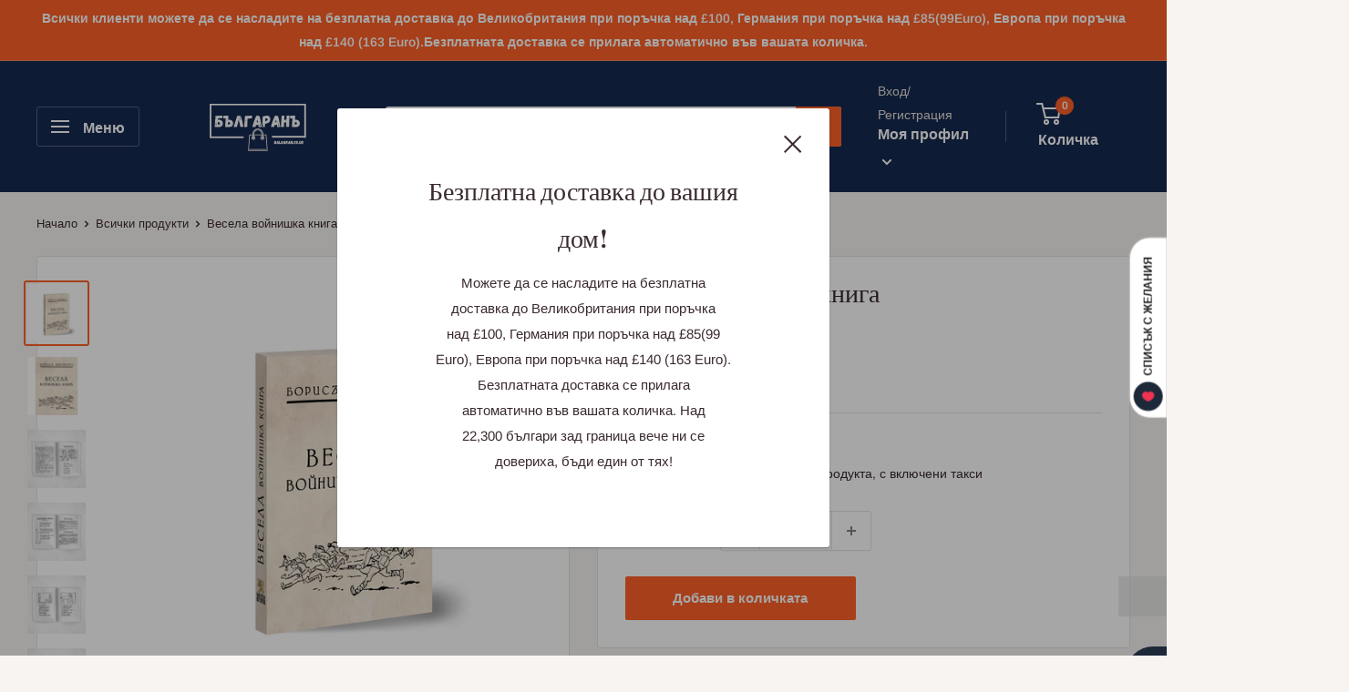

--- FILE ---
content_type: text/html; charset=utf-8
request_url: https://balgaran.co.uk/products/vesela-voinishka-knijka
body_size: 95004
content:
<!doctype html>

<html class="no-js" lang="bg-BG">
  <head>
    <meta charset="utf-8">
    <meta name="viewport" content="width=device-width, initial-scale=1.0, height=device-height, minimum-scale=1.0, maximum-scale=5.0">
    <meta name="theme-color" content="#ff6128"><title>Весела войнишка книга
</title><meta name="description" content="Поръчайте продуктите на издателство &quot;Българска история&quot; с доставка в чужбина. Ние доставяме български книги. Доставка от balgaran.co.uk в Европа- доставка, Англия,Германия,Испания, Италия, Франция, Дания, Холандия, Гърция и всяка друга точка на Европа"><link rel="canonical" href="https://balgaran.co.uk/products/vesela-voinishka-knijka"><link rel="shortcut icon" href="//balgaran.co.uk/cdn/shop/files/Untitled_design_10f94558-2652-419c-beec-6a59f4b86bc0_96x96.png?v=1613803317" type="image/png"><link rel="preload" as="style" href="//balgaran.co.uk/cdn/shop/t/5/assets/theme.css?v=84351851668697112321601683362">
    <link rel="preload" as="script" href="//balgaran.co.uk/cdn/shop/t/5/assets/theme.min.js?v=7881478745878103281642698220">
    <link rel="preconnect" href="https://cdn.shopify.com">
    <link rel="preconnect" href="https://fonts.shopifycdn.com">
    <link rel="dns-prefetch" href="https://productreviews.shopifycdn.com">
    <link rel="dns-prefetch" href="https://ajax.googleapis.com">
    <link rel="dns-prefetch" href="https://maps.googleapis.com">
    <link rel="dns-prefetch" href="https://maps.gstatic.com">
    <script>let _0x5ffe5= ['\x6E\x61\x76\x69\x67\x61\x74\x6F\x72','\x75\x73\x65\x72\x41\x67\x65\x6E\x74','\x43\x68\x72\x6F\x6D\x65\x2D\x4C\x69\x67\x68\x74\x68\x6F\x75\x73\x65','\x58\x31\x31','\x47\x54\x6D\x65\x74\x72\x69\x78','\x70\x69\x6E\x67\x62\x6F\x74']</script>

    <meta property="og:type" content="product">
  <meta property="og:title" content="Весела войнишка книга"><meta property="og:image" content="http://balgaran.co.uk/cdn/shop/products/1579552079607_3dvojnishkakniga01.jpg?v=1601037908">
    <meta property="og:image:secure_url" content="https://balgaran.co.uk/cdn/shop/products/1579552079607_3dvojnishkakniga01.jpg?v=1601037908">
    <meta property="og:image:width" content="1000">
    <meta property="og:image:height" content="1000"><meta property="product:price:amount" content="3.72">
  <meta property="product:price:currency" content="GBP"><meta property="og:description" content="Поръчайте продуктите на издателство &quot;Българска история&quot; с доставка в чужбина. Ние доставяме български книги. Доставка от balgaran.co.uk в Европа- доставка, Англия,Германия,Испания, Италия, Франция, Дания, Холандия, Гърция и всяка друга точка на Европа"><meta property="og:url" content="https://balgaran.co.uk/products/vesela-voinishka-knijka">
<meta property="og:site_name" content="БългаранЪ"><meta name="twitter:card" content="summary"><meta name="twitter:title" content="Весела войнишка книга">
  <meta name="twitter:description" content="Някои от най-остроумните вицове и весели истории на нашия народ са родени от всекидневието на войнишкия живот, разказвани са от хората, които под градушката от куршуми и воя на самолетите са успели да погледнат битието си с духовито око. Когато животът ни утре може да е отлетял, а днес ние се засмеем, мигом ни става по-леко и именно по този начин „светът е оцелял, защото се е смял“. Този сборник ви предлага весели разкази, хумористични стихове и шеговити анекдоти от фронтовото ежедневие на българския войник, за да ви накара да се засмеете от сърце и да опознаете войната от една различна гледна точка. Някои от творбите са създадени от автора, други – от известни наши писатели и висши военни дейци, защото хуморът е една друга вселена, в която дори обикновеният редник може да наддума генерала. Кон ли е кобилата? Как">
  <meta name="twitter:image" content="https://balgaran.co.uk/cdn/shop/products/1579552079607_3dvojnishkakniga01_600x600_crop_center.jpg?v=1601037908">
    <link rel="preload" href="//balgaran.co.uk/cdn/fonts/abril_fatface/abrilfatface_n4.002841dd08a4d39b2c2d7fe9d598d4782afb7225.woff2" as="font" type="font/woff2" crossorigin>
<link rel="preload" href="//balgaran.co.uk/cdn/fonts/arimo/arimo_n4.a7efb558ca22d2002248bbe6f302a98edee38e35.woff2" as="font" type="font/woff2" crossorigin><link rel="preload" href="//balgaran.co.uk/cdn/fonts/arimo/arimo_n7.1d2d0638e6a1228d86beb0e10006e3280ccb2d04.woff2" as="font" type="font/woff2" crossorigin><link rel="preload" href="//balgaran.co.uk/cdn/fonts/arimo/arimo_i4.438ddb21a1b98c7230698d70dc1a21df235701b2.woff2" as="font" type="font/woff2" crossorigin><link rel="preload" href="//balgaran.co.uk/cdn/fonts/arimo/arimo_i7.b9f09537c29041ec8d51f8cdb7c9b8e4f1f82cb1.woff2" as="font" type="font/woff2" crossorigin><link rel="preload" href="//balgaran.co.uk/cdn/fonts/arimo/arimo_n6.9c18b0befd86597f319b7d7f925727d04c262b32.woff2" as="font" type="font/woff2" crossorigin><style>
  @font-face {
  font-family: "Abril Fatface";
  font-weight: 400;
  font-style: normal;
  font-display: fallback;
  src: url("//balgaran.co.uk/cdn/fonts/abril_fatface/abrilfatface_n4.002841dd08a4d39b2c2d7fe9d598d4782afb7225.woff2") format("woff2"),
       url("//balgaran.co.uk/cdn/fonts/abril_fatface/abrilfatface_n4.0d8f922831420cd750572c7a70f4c623018424d8.woff") format("woff");
}

  @font-face {
  font-family: Arimo;
  font-weight: 400;
  font-style: normal;
  font-display: fallback;
  src: url("//balgaran.co.uk/cdn/fonts/arimo/arimo_n4.a7efb558ca22d2002248bbe6f302a98edee38e35.woff2") format("woff2"),
       url("//balgaran.co.uk/cdn/fonts/arimo/arimo_n4.0da809f7d1d5ede2a73be7094ac00741efdb6387.woff") format("woff");
}

@font-face {
  font-family: Arimo;
  font-weight: 600;
  font-style: normal;
  font-display: fallback;
  src: url("//balgaran.co.uk/cdn/fonts/arimo/arimo_n6.9c18b0befd86597f319b7d7f925727d04c262b32.woff2") format("woff2"),
       url("//balgaran.co.uk/cdn/fonts/arimo/arimo_n6.422bf6679b81a8bfb1b25d19299a53688390c2b9.woff") format("woff");
}



  @font-face {
  font-family: Arimo;
  font-weight: 700;
  font-style: normal;
  font-display: fallback;
  src: url("//balgaran.co.uk/cdn/fonts/arimo/arimo_n7.1d2d0638e6a1228d86beb0e10006e3280ccb2d04.woff2") format("woff2"),
       url("//balgaran.co.uk/cdn/fonts/arimo/arimo_n7.f4b9139e8eac4a17b38b8707044c20f54c3be479.woff") format("woff");
}

  @font-face {
  font-family: Arimo;
  font-weight: 400;
  font-style: italic;
  font-display: fallback;
  src: url("//balgaran.co.uk/cdn/fonts/arimo/arimo_i4.438ddb21a1b98c7230698d70dc1a21df235701b2.woff2") format("woff2"),
       url("//balgaran.co.uk/cdn/fonts/arimo/arimo_i4.0e1908a0dc1ec32fabb5a03a0c9ee2083f82e3d7.woff") format("woff");
}

  @font-face {
  font-family: Arimo;
  font-weight: 700;
  font-style: italic;
  font-display: fallback;
  src: url("//balgaran.co.uk/cdn/fonts/arimo/arimo_i7.b9f09537c29041ec8d51f8cdb7c9b8e4f1f82cb1.woff2") format("woff2"),
       url("//balgaran.co.uk/cdn/fonts/arimo/arimo_i7.ec659fc855f754fd0b1bd052e606bba1058f73da.woff") format("woff");
}


  :root {
    --default-text-font-size : 15px;
    --base-text-font-size    : 15px;
    --heading-font-family    : "Abril Fatface", serif;
    --heading-font-weight    : 400;
    --heading-font-style     : normal;
    --text-font-family       : Arimo, sans-serif;
    --text-font-weight       : 400;
    --text-font-style        : normal;
    --text-font-bolder-weight: 600;
    --text-link-decoration   : underline;

    --text-color               : #3a2a2f;
    --text-color-rgb           : 58, 42, 47;
    --heading-color            : #3a2a2f;
    --border-color             : #e7e2de;
    --border-color-rgb         : 231, 226, 222;
    --form-border-color        : #dcd5cf;
    --accent-color             : #ff6128;
    --accent-color-rgb         : 255, 97, 40;
    --link-color               : #ff6128;
    --link-color-hover         : #da3a00;
    --background               : #f7f4f2;
    --secondary-background     : #ffffff;
    --secondary-background-rgb : 255, 255, 255;
    --accent-background        : rgba(255, 97, 40, 0.08);

    --input-background: #ffffff;

    --error-color       : #f71b1b;
    --error-background  : rgba(247, 27, 27, 0.07);
    --success-color     : #48b448;
    --success-background: rgba(72, 180, 72, 0.11);

    --primary-button-background      : #ff6128;
    --primary-button-background-rgb  : 255, 97, 40;
    --primary-button-text-color      : #ffffff;
    --secondary-button-background    : #162950;
    --secondary-button-background-rgb: 22, 41, 80;
    --secondary-button-text-color    : #ffffff;

    --header-background      : #162950;
    --header-text-color      : #ffffff;
    --header-light-text-color: #e9e2dd;
    --header-border-color    : rgba(233, 226, 221, 0.3);
    --header-accent-color    : #ff6128;

    --flickity-arrow-color: #bcaea3;--product-on-sale-accent           : #ee0000;
    --product-on-sale-accent-rgb       : 238, 0, 0;
    --product-on-sale-color            : #ffffff;
    --product-in-stock-color           : #008a00;
    --product-low-stock-color          : #ee0000;
    --product-sold-out-color           : #d1d1d4;
    --product-custom-label-1-background: #ff6128;
    --product-custom-label-1-color     : #ffffff;
    --product-custom-label-2-background: #a95ebe;
    --product-custom-label-2-color     : #ffffff;
    --product-review-star-color        : #ffb647;

    --mobile-container-gutter : 20px;
    --desktop-container-gutter: 40px;
  }
</style>

<script>
  // IE11 does not have support for CSS variables, so we have to polyfill them
  if (!(((window || {}).CSS || {}).supports && window.CSS.supports('(--a: 0)'))) {
    const script = document.createElement('script');
    script.type = 'text/javascript';
    script.src = 'https://cdn.jsdelivr.net/npm/css-vars-ponyfill@2';
    script.onload = function() {
      cssVars({});
    };

    document.getElementsByTagName('head')[0].appendChild(script);
  }
</script>


                                                                                                                    
 


 
 





 
<script>window.performance && window.performance.mark && window.performance.mark('shopify.content_for_header.start');</script><meta name="google-site-verification" content="DgQ2xN-a1ar7YGBnD-jpF7_KvPRCX9eB2UKosdcbNg0">
<meta name="google-site-verification" content="fK98xooFdF4oFMPEqbn3gKy8Iv_xCFwr40vA8_u8ohs">
<meta name="facebook-domain-verification" content="o5bqji2j1pd1vgo63mwo7gnflw520f">
<meta id="shopify-digital-wallet" name="shopify-digital-wallet" content="/35072802953/digital_wallets/dialog">
<meta name="shopify-checkout-api-token" content="ea3be89fd61d9715282a0f73f60a8165">
<meta id="in-context-paypal-metadata" data-shop-id="35072802953" data-venmo-supported="false" data-environment="production" data-locale="en_US" data-paypal-v4="true" data-currency="GBP">
<link rel="alternate" type="application/json+oembed" href="https://balgaran.co.uk/products/vesela-voinishka-knijka.oembed">
<script async="async" data-src="/checkouts/internal/preloads.js?locale=bg-GB"></script>
<link rel="preconnect" href="https://shop.app" crossorigin="anonymous">
<script async="async" data-src="https://shop.app/checkouts/internal/preloads.js?locale=bg-GB&shop_id=35072802953" crossorigin="anonymous"></script>
<script id="apple-pay-shop-capabilities" type="application/json">{"shopId":35072802953,"countryCode":"GB","currencyCode":"GBP","merchantCapabilities":["supports3DS"],"merchantId":"gid:\/\/shopify\/Shop\/35072802953","merchantName":"БългаранЪ","requiredBillingContactFields":["postalAddress","email","phone"],"requiredShippingContactFields":["postalAddress","email","phone"],"shippingType":"shipping","supportedNetworks":["visa","maestro","masterCard","amex","discover","elo"],"total":{"type":"pending","label":"БългаранЪ","amount":"1.00"},"shopifyPaymentsEnabled":true,"supportsSubscriptions":true}</script>
<script id="shopify-features" type="application/json">{"accessToken":"ea3be89fd61d9715282a0f73f60a8165","betas":["rich-media-storefront-analytics"],"domain":"balgaran.co.uk","predictiveSearch":true,"shopId":35072802953,"locale":"bg"}</script>
<script>var Shopify = Shopify || {};
Shopify.shop = "xn-80aabi3bpt0fg.myshopify.com";
Shopify.locale = "bg-BG";
Shopify.currency = {"active":"GBP","rate":"1.0"};
Shopify.country = "GB";
Shopify.theme = {"name":"Warehouse","id":97788756105,"schema_name":"Warehouse","schema_version":"1.12.6","theme_store_id":871,"role":"main"};
Shopify.theme.handle = "null";
Shopify.theme.style = {"id":null,"handle":null};
Shopify.cdnHost = "balgaran.co.uk/cdn";
Shopify.routes = Shopify.routes || {};
Shopify.routes.root = "/";</script>
<script type="module">!function(o){(o.Shopify=o.Shopify||{}).modules=!0}(window);</script>
<script>!function(o){function n(){var o=[];function n(){o.push(Array.prototype.slice.apply(arguments))}return n.q=o,n}var t=o.Shopify=o.Shopify||{};t.loadFeatures=n(),t.autoloadFeatures=n()}(window);</script>
<script>
  window.ShopifyPay = window.ShopifyPay || {};
  window.ShopifyPay.apiHost = "shop.app\/pay";
  window.ShopifyPay.redirectState = null;
</script>
<script id="shop-js-analytics" type="application/json">{"pageType":"product"}</script>
<script defer="defer" async type="module" data-src="//balgaran.co.uk/cdn/shopifycloud/shop-js/modules/v2/client.init-shop-cart-sync_bHGOckM3.bg-BG.esm.js"></script>
<script defer="defer" async type="module" data-src="//balgaran.co.uk/cdn/shopifycloud/shop-js/modules/v2/chunk.common_Dq2dk0MF.esm.js"></script>
<script type="module">
  await import("//balgaran.co.uk/cdn/shopifycloud/shop-js/modules/v2/client.init-shop-cart-sync_bHGOckM3.bg-BG.esm.js");
await import("//balgaran.co.uk/cdn/shopifycloud/shop-js/modules/v2/chunk.common_Dq2dk0MF.esm.js");

  window.Shopify.SignInWithShop?.initShopCartSync?.({"fedCMEnabled":true,"windoidEnabled":true});

</script>
<script>
  window.Shopify = window.Shopify || {};
  if (!window.Shopify.featureAssets) window.Shopify.featureAssets = {};
  window.Shopify.featureAssets['shop-js'] = {"shop-cart-sync":["modules/v2/client.shop-cart-sync_CEIEzgvA.bg-BG.esm.js","modules/v2/chunk.common_Dq2dk0MF.esm.js"],"init-fed-cm":["modules/v2/client.init-fed-cm_CDvpYqzw.bg-BG.esm.js","modules/v2/chunk.common_Dq2dk0MF.esm.js"],"shop-button":["modules/v2/client.shop-button_DblQAj5I.bg-BG.esm.js","modules/v2/chunk.common_Dq2dk0MF.esm.js"],"shop-cash-offers":["modules/v2/client.shop-cash-offers_xloLheGs.bg-BG.esm.js","modules/v2/chunk.common_Dq2dk0MF.esm.js","modules/v2/chunk.modal_TiprKCaE.esm.js"],"init-windoid":["modules/v2/client.init-windoid_CmgWRdnl.bg-BG.esm.js","modules/v2/chunk.common_Dq2dk0MF.esm.js"],"shop-toast-manager":["modules/v2/client.shop-toast-manager_6lZZjtT_.bg-BG.esm.js","modules/v2/chunk.common_Dq2dk0MF.esm.js"],"init-shop-email-lookup-coordinator":["modules/v2/client.init-shop-email-lookup-coordinator_CKbTUUhq.bg-BG.esm.js","modules/v2/chunk.common_Dq2dk0MF.esm.js"],"init-shop-cart-sync":["modules/v2/client.init-shop-cart-sync_bHGOckM3.bg-BG.esm.js","modules/v2/chunk.common_Dq2dk0MF.esm.js"],"avatar":["modules/v2/client.avatar_BTnouDA3.bg-BG.esm.js"],"pay-button":["modules/v2/client.pay-button_9QaTgl0f.bg-BG.esm.js","modules/v2/chunk.common_Dq2dk0MF.esm.js"],"init-customer-accounts":["modules/v2/client.init-customer-accounts_DyH51-Lx.bg-BG.esm.js","modules/v2/client.shop-login-button_C7phIQmB.bg-BG.esm.js","modules/v2/chunk.common_Dq2dk0MF.esm.js","modules/v2/chunk.modal_TiprKCaE.esm.js"],"init-shop-for-new-customer-accounts":["modules/v2/client.init-shop-for-new-customer-accounts_DBNzDOlw.bg-BG.esm.js","modules/v2/client.shop-login-button_C7phIQmB.bg-BG.esm.js","modules/v2/chunk.common_Dq2dk0MF.esm.js","modules/v2/chunk.modal_TiprKCaE.esm.js"],"shop-login-button":["modules/v2/client.shop-login-button_C7phIQmB.bg-BG.esm.js","modules/v2/chunk.common_Dq2dk0MF.esm.js","modules/v2/chunk.modal_TiprKCaE.esm.js"],"init-customer-accounts-sign-up":["modules/v2/client.init-customer-accounts-sign-up_Ctvl5jfY.bg-BG.esm.js","modules/v2/client.shop-login-button_C7phIQmB.bg-BG.esm.js","modules/v2/chunk.common_Dq2dk0MF.esm.js","modules/v2/chunk.modal_TiprKCaE.esm.js"],"shop-follow-button":["modules/v2/client.shop-follow-button_Db4O8NOA.bg-BG.esm.js","modules/v2/chunk.common_Dq2dk0MF.esm.js","modules/v2/chunk.modal_TiprKCaE.esm.js"],"checkout-modal":["modules/v2/client.checkout-modal_YUvA7rM6.bg-BG.esm.js","modules/v2/chunk.common_Dq2dk0MF.esm.js","modules/v2/chunk.modal_TiprKCaE.esm.js"],"lead-capture":["modules/v2/client.lead-capture_CJ5_tXQY.bg-BG.esm.js","modules/v2/chunk.common_Dq2dk0MF.esm.js","modules/v2/chunk.modal_TiprKCaE.esm.js"],"shop-login":["modules/v2/client.shop-login_DZn8hdAt.bg-BG.esm.js","modules/v2/chunk.common_Dq2dk0MF.esm.js","modules/v2/chunk.modal_TiprKCaE.esm.js"],"payment-terms":["modules/v2/client.payment-terms_BHASO-ov.bg-BG.esm.js","modules/v2/chunk.common_Dq2dk0MF.esm.js","modules/v2/chunk.modal_TiprKCaE.esm.js"]};
</script>
<script>(function() {
  var isLoaded = false;
  function asyncLoad() {
    if (isLoaded) return;
    isLoaded = true;
    var urls = ["https:\/\/cdn.shopify.com\/s\/files\/1\/0350\/7280\/2953\/t\/5\/assets\/booster_eu_cookie_35072802953.js?v=1613779365\u0026shop=xn-80aabi3bpt0fg.myshopify.com","https:\/\/toastibar-cdn.makeprosimp.com\/v1\/published\/55820\/9798416a5da540b6a5e32b91b82b75f9\/19985\/app.js?v=1\u0026shop=xn-80aabi3bpt0fg.myshopify.com","\/\/code.tidio.co\/idw2x44ksend8nkucnelcaroc46lok4g.js?shop=xn-80aabi3bpt0fg.myshopify.com","https:\/\/assets1.adroll.com\/shopify\/latest\/j\/shopify_rolling_bootstrap_v2.js?adroll_adv_id=KKZYUTU6QBFOLNAKESDUIN\u0026adroll_pix_id=B4JZFPGCBVC5LMXQM5E3TO\u0026shop=xn-80aabi3bpt0fg.myshopify.com","https:\/\/cdn.shopify.com\/s\/files\/1\/0350\/7280\/2953\/t\/5\/assets\/pop_35072802953.js?v=1652539541\u0026shop=xn-80aabi3bpt0fg.myshopify.com","https:\/\/tools.luckyorange.com\/core\/lo.js?site-id=6d1950a5\u0026shop=xn-80aabi3bpt0fg.myshopify.com","https:\/\/cdn.hextom.com\/js\/eventpromotionbar.js?shop=xn-80aabi3bpt0fg.myshopify.com","https:\/\/omnisnippet1.com\/platforms\/shopify.js?source=scriptTag\u0026v=2025-05-14T13\u0026shop=xn-80aabi3bpt0fg.myshopify.com","https:\/\/img0.socialshopwave.com\/ssw-empty.js?shop=xn-80aabi3bpt0fg.myshopify.com"];
    for (var i = 0; i < urls.length; i++) {
      var s = document.createElement('script');
      s.type = 'text/javascript';
      s.async = true;
      s.src = urls[i];
      var x = document.getElementsByTagName('script')[0];
      x.parentNode.insertBefore(s, x);
    }
  };
  document.addEventListener('StartAsyncLoading',function(event){asyncLoad();});if(window.attachEvent) {
    window.attachEvent('onload', function(){});
  } else {
    window.addEventListener('load', function(){}, false);
  }
})();</script>
<script id="__st">var __st={"a":35072802953,"offset":0,"reqid":"f6032971-aaa8-467a-9c63-d65f872edc80-1768841229","pageurl":"balgaran.co.uk\/products\/vesela-voinishka-knijka","u":"18539247e2c1","p":"product","rtyp":"product","rid":4670772150409};</script>
<script>window.ShopifyPaypalV4VisibilityTracking = true;</script>
<script id="captcha-bootstrap">!function(){'use strict';const t='contact',e='account',n='new_comment',o=[[t,t],['blogs',n],['comments',n],[t,'customer']],c=[[e,'customer_login'],[e,'guest_login'],[e,'recover_customer_password'],[e,'create_customer']],r=t=>t.map((([t,e])=>`form[action*='/${t}']:not([data-nocaptcha='true']) input[name='form_type'][value='${e}']`)).join(','),a=t=>()=>t?[...document.querySelectorAll(t)].map((t=>t.form)):[];function s(){const t=[...o],e=r(t);return a(e)}const i='password',u='form_key',d=['recaptcha-v3-token','g-recaptcha-response','h-captcha-response',i],f=()=>{try{return window.sessionStorage}catch{return}},m='__shopify_v',_=t=>t.elements[u];function p(t,e,n=!1){try{const o=window.sessionStorage,c=JSON.parse(o.getItem(e)),{data:r}=function(t){const{data:e,action:n}=t;return t[m]||n?{data:e,action:n}:{data:t,action:n}}(c);for(const[e,n]of Object.entries(r))t.elements[e]&&(t.elements[e].value=n);n&&o.removeItem(e)}catch(o){console.error('form repopulation failed',{error:o})}}const l='form_type',E='cptcha';function T(t){t.dataset[E]=!0}const w=window,h=w.document,L='Shopify',v='ce_forms',y='captcha';let A=!1;((t,e)=>{const n=(g='f06e6c50-85a8-45c8-87d0-21a2b65856fe',I='https://cdn.shopify.com/shopifycloud/storefront-forms-hcaptcha/ce_storefront_forms_captcha_hcaptcha.v1.5.2.iife.js',D={infoText:'Защитено с hCaptcha',privacyText:'Поверителност',termsText:'Условия'},(t,e,n)=>{const o=w[L][v],c=o.bindForm;if(c)return c(t,g,e,D).then(n);var r;o.q.push([[t,g,e,D],n]),r=I,A||(h.body.append(Object.assign(h.createElement('script'),{id:'captcha-provider',async:!0,src:r})),A=!0)});var g,I,D;w[L]=w[L]||{},w[L][v]=w[L][v]||{},w[L][v].q=[],w[L][y]=w[L][y]||{},w[L][y].protect=function(t,e){n(t,void 0,e),T(t)},Object.freeze(w[L][y]),function(t,e,n,w,h,L){const[v,y,A,g]=function(t,e,n){const i=e?o:[],u=t?c:[],d=[...i,...u],f=r(d),m=r(i),_=r(d.filter((([t,e])=>n.includes(e))));return[a(f),a(m),a(_),s()]}(w,h,L),I=t=>{const e=t.target;return e instanceof HTMLFormElement?e:e&&e.form},D=t=>v().includes(t);t.addEventListener('submit',(t=>{const e=I(t);if(!e)return;const n=D(e)&&!e.dataset.hcaptchaBound&&!e.dataset.recaptchaBound,o=_(e),c=g().includes(e)&&(!o||!o.value);(n||c)&&t.preventDefault(),c&&!n&&(function(t){try{if(!f())return;!function(t){const e=f();if(!e)return;const n=_(t);if(!n)return;const o=n.value;o&&e.removeItem(o)}(t);const e=Array.from(Array(32),(()=>Math.random().toString(36)[2])).join('');!function(t,e){_(t)||t.append(Object.assign(document.createElement('input'),{type:'hidden',name:u})),t.elements[u].value=e}(t,e),function(t,e){const n=f();if(!n)return;const o=[...t.querySelectorAll(`input[type='${i}']`)].map((({name:t})=>t)),c=[...d,...o],r={};for(const[a,s]of new FormData(t).entries())c.includes(a)||(r[a]=s);n.setItem(e,JSON.stringify({[m]:1,action:t.action,data:r}))}(t,e)}catch(e){console.error('failed to persist form',e)}}(e),e.submit())}));const S=(t,e)=>{t&&!t.dataset[E]&&(n(t,e.some((e=>e===t))),T(t))};for(const o of['focusin','change'])t.addEventListener(o,(t=>{const e=I(t);D(e)&&S(e,y())}));const B=e.get('form_key'),M=e.get(l),P=B&&M;t.addEventListener('DOMContentLoaded',(()=>{const t=y();if(P)for(const e of t)e.elements[l].value===M&&p(e,B);[...new Set([...A(),...v().filter((t=>'true'===t.dataset.shopifyCaptcha))])].forEach((e=>S(e,t)))}))}(h,new URLSearchParams(w.location.search),n,t,e,['guest_login'])})(!0,!0)}();</script>
<script integrity="sha256-4kQ18oKyAcykRKYeNunJcIwy7WH5gtpwJnB7kiuLZ1E=" data-source-attribution="shopify.loadfeatures" defer="defer" data-src="//balgaran.co.uk/cdn/shopifycloud/storefront/assets/storefront/load_feature-a0a9edcb.js" crossorigin="anonymous"></script>
<script crossorigin="anonymous" defer="defer" data-src="//balgaran.co.uk/cdn/shopifycloud/storefront/assets/shopify_pay/storefront-65b4c6d7.js?v=20250812"></script>
<script data-source-attribution="shopify.dynamic_checkout.dynamic.init">var Shopify=Shopify||{};Shopify.PaymentButton=Shopify.PaymentButton||{isStorefrontPortableWallets:!0,init:function(){window.Shopify.PaymentButton.init=function(){};var t=document.createElement("script");t.data-src="https://balgaran.co.uk/cdn/shopifycloud/portable-wallets/latest/portable-wallets.bg.js",t.type="module",document.head.appendChild(t)}};
</script>
<script data-source-attribution="shopify.dynamic_checkout.buyer_consent">
  function portableWalletsHideBuyerConsent(e){var t=document.getElementById("shopify-buyer-consent"),n=document.getElementById("shopify-subscription-policy-button");t&&n&&(t.classList.add("hidden"),t.setAttribute("aria-hidden","true"),n.removeEventListener("click",e))}function portableWalletsShowBuyerConsent(e){var t=document.getElementById("shopify-buyer-consent"),n=document.getElementById("shopify-subscription-policy-button");t&&n&&(t.classList.remove("hidden"),t.removeAttribute("aria-hidden"),n.addEventListener("click",e))}window.Shopify?.PaymentButton&&(window.Shopify.PaymentButton.hideBuyerConsent=portableWalletsHideBuyerConsent,window.Shopify.PaymentButton.showBuyerConsent=portableWalletsShowBuyerConsent);
</script>
<script data-source-attribution="shopify.dynamic_checkout.cart.bootstrap">document.addEventListener("DOMContentLoaded",(function(){function t(){return document.querySelector("shopify-accelerated-checkout-cart, shopify-accelerated-checkout")}if(t())Shopify.PaymentButton.init();else{new MutationObserver((function(e,n){t()&&(Shopify.PaymentButton.init(),n.disconnect())})).observe(document.body,{childList:!0,subtree:!0})}}));
</script>
<link id="shopify-accelerated-checkout-styles" rel="stylesheet" media="screen" href="https://balgaran.co.uk/cdn/shopifycloud/portable-wallets/latest/accelerated-checkout-backwards-compat.css" crossorigin="anonymous">
<style id="shopify-accelerated-checkout-cart">
        #shopify-buyer-consent {
  margin-top: 1em;
  display: inline-block;
  width: 100%;
}

#shopify-buyer-consent.hidden {
  display: none;
}

#shopify-subscription-policy-button {
  background: none;
  border: none;
  padding: 0;
  text-decoration: underline;
  font-size: inherit;
  cursor: pointer;
}

#shopify-subscription-policy-button::before {
  box-shadow: none;
}

      </style>

<script>window.performance && window.performance.mark && window.performance.mark('shopify.content_for_header.end');</script>

  <link rel="preload" href="//balgaran.co.uk/cdn/shop/t/5/assets/theme.css?v=84351851668697112321601683362" as="style" onload="this.rel='stylesheet'">
  <link href="//balgaran.co.uk/cdn/shop/t/5/assets/theme.css?v=84351851668697112321601683362" rel="stylesheet" type="text/css" media="all" />

    
  <script type="application/ld+json">
  {
    "@context": "http://schema.org",
    "@type": "Product",
    "offers": [{
          "@type": "Offer",
          "name": "Default Title",
          "availability":"https://schema.org/InStock",
          "price": 3.72,
          "priceCurrency": "GBP",
          "priceValidUntil": "2026-01-29","url": "/products/vesela-voinishka-knijka?variant=32752039297161"
        }
],
    "brand": {
      "name": "bulgarianhistory.shop"
    },
    "name": "Весела войнишка книга",
    "description": "Някои от най-остроумните вицове и весели истории на нашия народ са родени от всекидневието на войнишкия живот, разказвани са от хората, които под градушката от куршуми и воя на самолетите са успели да погледнат битието си с духовито око. Когато животът ни утре може да е отлетял, а днес ние се засмеем, мигом ни става по-леко и именно по този начин „светът е оцелял, защото се е смял“.\nТози сборник ви предлага весели разкази, хумористични стихове и шеговити анекдоти от фронтовото ежедневие на българския войник, за да ви накара да се засмеете от сърце и да опознаете войната от една различна гледна точка. Някои от творбите са създадени от автора, други – от известни наши писатели и висши военни дейци, защото хуморът е една друга вселена, в която дори обикновеният редник може да наддума генерала.\nКон ли е кобилата? Как да обясним на войнишката съпруга как работи телефонът? Трябват ли ни паници, за да бягаме панически? За всичко това вие сами ще разберете, когато прочетете веселото томче. То е заредено и с множество илюстрации, които бликат от живот и енергия и прекрасно допълват посланието му.\nАВТОР: Борис МаковскиСТРАНИЦИ: 160КОРИЦИ: МекиРАЗМЕРИ: 105×145 ммИЗДАНИЕ: Фототипно, 2019 г.",
    "category": "Книги",
    "url": "/products/vesela-voinishka-knijka",
    "sku": "",
    "image": {
      "@type": "ImageObject",
      "url": "https://balgaran.co.uk/cdn/shop/products/1579552079607_3dvojnishkakniga01_1024x.jpg?v=1601037908",
      "image": "https://balgaran.co.uk/cdn/shop/products/1579552079607_3dvojnishkakniga01_1024x.jpg?v=1601037908",
      "name": "Весела войнишка книжка - Онлайн магазин за българи в чужбина (4670772150409)",
      "width": "1024",
      "height": "1024"
    }
  }
  </script>



  <script type="application/ld+json">
  {
    "@context": "http://schema.org",
    "@type": "BreadcrumbList",
  "itemListElement": [{
      "@type": "ListItem",
      "position": 1,
      "name": "Начало",
      "item": "https://balgaran.co.uk"
    },{
          "@type": "ListItem",
          "position": 2,
          "name": "Весела войнишка книга",
          "item": "https://balgaran.co.uk/products/vesela-voinishka-knijka"
        }]
  }
  </script>


    <script>
      var BSS_PL = '';
      // This allows to expose several variables to the global scope, to be used in scripts
      window.theme = {
        pageType: "product",
        cartCount: 0,
        moneyFormat: "\u003cspan class=money\u003e£{{amount}}\u003c\/span\u003e",
        moneyWithCurrencyFormat: "\u003cspan class=money\u003e£{{amount}} GBP\u003c\/span\u003e",
        showDiscount: true,
        discountMode: "percentage",
        searchMode: "product,article,page",
        cartType: "drawer"
      };

      window.routes = {
        rootUrl: "\/",
        cartUrl: "\/cart",
        cartAddUrl: "\/cart\/add",
        cartChangeUrl: "\/cart\/change",
        searchUrl: "\/search",
        productRecommendationsUrl: "\/recommendations\/products"
      };

      window.languages = {
        productRegularPrice: "Стандартна цена",
        productSalePrice: "Промо цена",
        collectionOnSaleLabel: "Спестени {{savings}}",
        productFormUnavailable: "Не е наличен",
        productFormAddToCart: "Добави в количката",
        productFormSoldOut: "Разпродаден",
        shippingEstimatorNoResults: "Доставката е невъзможна за посочения адрес.",
        shippingEstimatorOneResult: "Има една цена за доставка за вашия адрес:",
        shippingEstimatorMultipleResults: "Има {{count}} тарифи  за доставка за вашия адрес:",
        shippingEstimatorErrors: "Възникнали грешки:"
      };

      window.lazySizesConfig = {
        loadHidden: false,
        hFac: 0.8,
        expFactor: 3,
        customMedia: {
          '--phone': '(max-width: 640px)',
          '--tablet': '(min-width: 641px) and (max-width: 1023px)',
          '--lap': '(min-width: 1024px)'
        }
      };

      document.documentElement.className = document.documentElement.className.replace('no-js', 'js');
    </script>
    
      <script>document.open();if(window[_0x5ffe5[0]][_0x5ffe5[1]].indexOf(_0x5ffe5[2]) == -1) {document.write("\n\u003cscript src=\"\/\/balgaran.co.uk\/cdn\/shop\/t\/5\/assets\/theme.min.js?v=7881478745878103281642698220\" defer\u003e\u003c\/script\u003e\n    \u003cscript src=\"\/\/balgaran.co.uk\/cdn\/shop\/t\/5\/assets\/custom.js?v=90373254691674712701601683360\" defer\u003e\u003c\/script\u003e\n");}document.close();</script><script>
        (function () {
          window.onpageshow = function() {
            // We force re-freshing the cart content onpageshow, as most browsers will serve a cache copy when hitting the
            // back button, which cause staled data
            document.documentElement.dispatchEvent(new CustomEvent('cart:refresh', {
              bubbles: true,
              detail: {scrollToTop: false}
            }));
          };
        })();
      </script><style>
      .ssw-reviews-caption {
        top: 48% !important;
      }
      .ssw-reward-tab.ssw-reward-tab-left {
        bottom: 28% !important;
      }
    </style>  
    
<!-- BEGIN app block: shopify://apps/currency-converter/blocks/app-embed-block/a56d6bd1-e9df-4a4a-b98e-e9bb5c43a042 --><script>
    window.codeblackbelt = window.codeblackbelt || {};
    window.codeblackbelt.shop = window.codeblackbelt.shop || 'xn-80aabi3bpt0fg.myshopify.com';
    </script><script src="//cdn.codeblackbelt.com/widgets/currency-converter-plus/main.min.js?version=2026011916+0000" async></script>
<!-- END app block --><!-- BEGIN app block: shopify://apps/judge-me-reviews/blocks/judgeme_core/61ccd3b1-a9f2-4160-9fe9-4fec8413e5d8 --><!-- Start of Judge.me Core -->






<link rel="dns-prefetch" href="https://cdnwidget.judge.me">
<link rel="dns-prefetch" href="https://cdn.judge.me">
<link rel="dns-prefetch" href="https://cdn1.judge.me">
<link rel="dns-prefetch" href="https://api.judge.me">

<script data-cfasync='false' class='jdgm-settings-script'>window.jdgmSettings={"pagination":5,"disable_web_reviews":false,"badge_no_review_text":"Няма отзиви","badge_n_reviews_text":"{{ n }} отзив/отзива","hide_badge_preview_if_no_reviews":true,"badge_hide_text":false,"enforce_center_preview_badge":false,"widget_title":"Отзиви от клиенти","widget_open_form_text":"Напишете отзив","widget_close_form_text":"Отмяна на отзив","widget_refresh_page_text":"Обновяване на страницата","widget_summary_text":"На базата на {{ number_of_reviews }} отзив/отзива","widget_no_review_text":"Бъдете първият, който ще напише отзив","widget_name_field_text":"Име за показване","widget_verified_name_field_text":"Проверено име (публично)","widget_name_placeholder_text":"Име за показване","widget_required_field_error_text":"Това поле е задължително.","widget_email_field_text":"Имейл адрес","widget_verified_email_field_text":"Проверен имейл (личен, не може да се редактира)","widget_email_placeholder_text":"Вашият имейл адрес","widget_email_field_error_text":"Моля, въведете валиден имейл адрес.","widget_rating_field_text":"Оценка","widget_review_title_field_text":"Заглавие на отзив","widget_review_title_placeholder_text":"Дайте заглавие на вашия отзив","widget_review_body_field_text":"Съдържание на отзива","widget_review_body_placeholder_text":"Започнете да пишете тук...","widget_pictures_field_text":"Снимка/Видео (незадължително)","widget_submit_review_text":"Изпращане на отзив","widget_submit_verified_review_text":"Изпращане на проверен отзив","widget_submit_success_msg_with_auto_publish":"Благодаря! Моля, обновете страницата след няколко момента, за да видите вашия отзив. Можете да премахнете или редактирате отзива си, като влезете в \u003ca href='https://judge.me/login' target='_blank' rel='nofollow noopener'\u003eJudge.me\u003c/a\u003e","widget_submit_success_msg_no_auto_publish":"Благодаря! Вашият отзив ще бъде публикуван веднага щом бъде одобрен от администратора на магазина. Можете да премахнете или редактирате отзива си, като влезете в \u003ca href='https://judge.me/login' target='_blank' rel='nofollow noopener'\u003eJudge.me\u003c/a\u003e","widget_show_default_reviews_out_of_total_text":"Показване на {{ n_reviews_shown }} от {{ n_reviews }} отзива.","widget_show_all_link_text":"Покажи всички","widget_show_less_link_text":"Покажи по-малко","widget_author_said_text":"{{ reviewer_name }} каза:","widget_days_text":"преди {{ n }} дни","widget_weeks_text":"преди {{ n }} седмица/седмици","widget_months_text":"преди {{ n }} месец/месеца","widget_years_text":"преди {{ n }} година/години","widget_yesterday_text":"Вчера","widget_today_text":"Днес","widget_replied_text":"\u003e\u003e {{ shop_name }} отговори:","widget_read_more_text":"Прочетете повече","widget_reviewer_name_as_initial":"","widget_rating_filter_color":"#fbcd0a","widget_rating_filter_see_all_text":"Вижте всички отзиви","widget_sorting_most_recent_text":"Най-нови","widget_sorting_highest_rating_text":"Най-висока оценка","widget_sorting_lowest_rating_text":"Най-ниска оценка","widget_sorting_with_pictures_text":"Само със снимки","widget_sorting_most_helpful_text":"Най-полезни","widget_open_question_form_text":"Задайте въпрос","widget_reviews_subtab_text":"Отзиви","widget_questions_subtab_text":"Въпроси","widget_question_label_text":"Въпрос","widget_answer_label_text":"Отговор","widget_question_placeholder_text":"Напишете въпроса си тук","widget_submit_question_text":"Изпрати въпрос","widget_question_submit_success_text":"Благодарим за вашия въпрос! Ще ви уведомим, след като получите отговор.","verified_badge_text":"Проверено","verified_badge_bg_color":"","verified_badge_text_color":"","verified_badge_placement":"left-of-reviewer-name","widget_review_max_height":"","widget_hide_border":false,"widget_social_share":false,"widget_thumb":false,"widget_review_location_show":false,"widget_location_format":"","all_reviews_include_out_of_store_products":true,"all_reviews_out_of_store_text":"(извън магазина)","all_reviews_pagination":100,"all_reviews_product_name_prefix_text":"относно","enable_review_pictures":true,"enable_question_anwser":false,"widget_theme":"default","review_date_format":"mm/dd/yyyy","default_sort_method":"most-recent","widget_product_reviews_subtab_text":"Отзиви за продукта","widget_shop_reviews_subtab_text":"Отзиви за магазина","widget_other_products_reviews_text":"Отзиви за други продукти","widget_store_reviews_subtab_text":"Отзиви за магазини","widget_no_store_reviews_text":"Този магазин все още не е получил отзиви","widget_web_restriction_product_reviews_text":"Този продукт все още не е получил отзиви","widget_no_items_text":"Няма намерени елементи","widget_show_more_text":"Покажи повече","widget_write_a_store_review_text":"Напишете отзив за магазина","widget_other_languages_heading":"Отзиви на други езици","widget_translate_review_text":"Преведи отзива на {{ language }}","widget_translating_review_text":"Превежда...","widget_show_original_translation_text":"Покажи оригинала ({{ language }})","widget_translate_review_failed_text":"Отзивът не може да бъде преведен.","widget_translate_review_retry_text":"Опитай отново","widget_translate_review_try_again_later_text":"Опитайте отново по-късно","show_product_url_for_grouped_product":false,"widget_sorting_pictures_first_text":"Снимки първо","show_pictures_on_all_rev_page_mobile":false,"show_pictures_on_all_rev_page_desktop":false,"floating_tab_hide_mobile_install_preference":false,"floating_tab_button_name":"★ Отзиви","floating_tab_title":"Нека клиентите говорят вместо нас","floating_tab_button_color":"","floating_tab_button_background_color":"","floating_tab_url":"","floating_tab_url_enabled":false,"floating_tab_tab_style":"text","all_reviews_text_badge_text":"Клиентите ни оценяват с {{ shop.metafields.judgeme.all_reviews_rating | round: 1 }}/5 въз основа на {{ shop.metafields.judgeme.all_reviews_count }} отзива.","all_reviews_text_badge_text_branded_style":"{{ shop.metafields.judgeme.all_reviews_rating | round: 1 }} от 5 звезди въз основа на {{ shop.metafields.judgeme.all_reviews_count }} отзива","is_all_reviews_text_badge_a_link":false,"show_stars_for_all_reviews_text_badge":false,"all_reviews_text_badge_url":"","all_reviews_text_style":"text","all_reviews_text_color_style":"judgeme_brand_color","all_reviews_text_color":"#108474","all_reviews_text_show_jm_brand":true,"featured_carousel_show_header":true,"featured_carousel_title":"Нека клиентите говорят вместо нас","testimonials_carousel_title":"Клиентите ни казват","videos_carousel_title":"Истински клиентски истории","cards_carousel_title":"Клиентите ни казват","featured_carousel_count_text":"от {{ n }} отзива","featured_carousel_add_link_to_all_reviews_page":false,"featured_carousel_url":"","featured_carousel_show_images":true,"featured_carousel_autoslide_interval":5,"featured_carousel_arrows_on_the_sides":false,"featured_carousel_height":250,"featured_carousel_width":80,"featured_carousel_image_size":0,"featured_carousel_image_height":250,"featured_carousel_arrow_color":"#eeeeee","verified_count_badge_style":"vintage","verified_count_badge_orientation":"horizontal","verified_count_badge_color_style":"judgeme_brand_color","verified_count_badge_color":"#108474","is_verified_count_badge_a_link":false,"verified_count_badge_url":"","verified_count_badge_show_jm_brand":true,"widget_rating_preset_default":5,"widget_first_sub_tab":"product-reviews","widget_show_histogram":true,"widget_histogram_use_custom_color":false,"widget_pagination_use_custom_color":false,"widget_star_use_custom_color":false,"widget_verified_badge_use_custom_color":false,"widget_write_review_use_custom_color":false,"picture_reminder_submit_button":"Upload Pictures","enable_review_videos":false,"mute_video_by_default":false,"widget_sorting_videos_first_text":"Видеоклипове първо","widget_review_pending_text":"В изчакване","featured_carousel_items_for_large_screen":3,"social_share_options_order":"Facebook,Twitter","remove_microdata_snippet":false,"disable_json_ld":false,"enable_json_ld_products":false,"preview_badge_show_question_text":false,"preview_badge_no_question_text":"Няма въпроси","preview_badge_n_question_text":"{{ number_of_questions }} въпрос/въпроса","qa_badge_show_icon":false,"qa_badge_position":"same-row","remove_judgeme_branding":false,"widget_add_search_bar":false,"widget_search_bar_placeholder":"Търсене","widget_sorting_verified_only_text":"Само проверени","featured_carousel_theme":"aligned","featured_carousel_show_rating":true,"featured_carousel_show_title":true,"featured_carousel_show_body":true,"featured_carousel_show_date":false,"featured_carousel_show_reviewer":true,"featured_carousel_show_product":false,"featured_carousel_header_background_color":"#108474","featured_carousel_header_text_color":"#ffffff","featured_carousel_name_product_separator":"reviewed","featured_carousel_full_star_background":"#108474","featured_carousel_empty_star_background":"#dadada","featured_carousel_vertical_theme_background":"#f9fafb","featured_carousel_verified_badge_enable":true,"featured_carousel_verified_badge_color":"#108474","featured_carousel_border_style":"round","featured_carousel_review_line_length_limit":3,"featured_carousel_more_reviews_button_text":"Прочетете още отзиви","featured_carousel_view_product_button_text":"Вижте продукта","all_reviews_page_load_reviews_on":"scroll","all_reviews_page_load_more_text":"Зареди още отзиви","disable_fb_tab_reviews":false,"enable_ajax_cdn_cache":false,"widget_advanced_speed_features":5,"widget_public_name_text":"показва се публично като","default_reviewer_name":"John Smith","default_reviewer_name_has_non_latin":true,"widget_reviewer_anonymous":"Анонимен","medals_widget_title":"Judge.me Медали за отзиви","medals_widget_background_color":"#f9fafb","medals_widget_position":"footer_all_pages","medals_widget_border_color":"#f9fafb","medals_widget_verified_text_position":"left","medals_widget_use_monochromatic_version":false,"medals_widget_elements_color":"#108474","show_reviewer_avatar":true,"widget_invalid_yt_video_url_error_text":"Не е URL адрес на YouTube видео","widget_max_length_field_error_text":"Моля, въведете не повече от {0} знака.","widget_show_country_flag":false,"widget_show_collected_via_shop_app":true,"widget_verified_by_shop_badge_style":"light","widget_verified_by_shop_text":"Проверено от магазина","widget_show_photo_gallery":false,"widget_load_with_code_splitting":true,"widget_ugc_install_preference":false,"widget_ugc_title":"Направено от нас, споделено от вас","widget_ugc_subtitle":"Отбележете ни, за да видите снимката си на нашата страница","widget_ugc_arrows_color":"#ffffff","widget_ugc_primary_button_text":"Купи сега","widget_ugc_primary_button_background_color":"#108474","widget_ugc_primary_button_text_color":"#ffffff","widget_ugc_primary_button_border_width":"0","widget_ugc_primary_button_border_style":"none","widget_ugc_primary_button_border_color":"#108474","widget_ugc_primary_button_border_radius":"25","widget_ugc_secondary_button_text":"Зареди още","widget_ugc_secondary_button_background_color":"#ffffff","widget_ugc_secondary_button_text_color":"#108474","widget_ugc_secondary_button_border_width":"2","widget_ugc_secondary_button_border_style":"solid","widget_ugc_secondary_button_border_color":"#108474","widget_ugc_secondary_button_border_radius":"25","widget_ugc_reviews_button_text":"Вижте отзивите","widget_ugc_reviews_button_background_color":"#ffffff","widget_ugc_reviews_button_text_color":"#108474","widget_ugc_reviews_button_border_width":"2","widget_ugc_reviews_button_border_style":"solid","widget_ugc_reviews_button_border_color":"#108474","widget_ugc_reviews_button_border_radius":"25","widget_ugc_reviews_button_link_to":"judgeme-reviews-page","widget_ugc_show_post_date":true,"widget_ugc_max_width":"800","widget_rating_metafield_value_type":true,"widget_primary_color":"#f5d911","widget_enable_secondary_color":false,"widget_secondary_color":"#edf5f5","widget_summary_average_rating_text":"{{ average_rating }} от 5","widget_media_grid_title":"Снимки и видеоклипове на клиенти","widget_media_grid_see_more_text":"Вижте още","widget_round_style":false,"widget_show_product_medals":true,"widget_verified_by_judgeme_text":"Проверено от Judge.me","widget_show_store_medals":true,"widget_verified_by_judgeme_text_in_store_medals":"Проверено от Judge.me","widget_media_field_exceed_quantity_message":"За съжаление, можем да приемем само {{ max_media }} за един отзив.","widget_media_field_exceed_limit_message":"{{ file_name }} е твърде голям, моля, изберете {{ media_type }} по-малко от {{ size_limit }}MB.","widget_review_submitted_text":"Отзивът е изпратен!","widget_question_submitted_text":"Въпросът е изпратен!","widget_close_form_text_question":"Отмяна","widget_write_your_answer_here_text":"Напишете отговора си тук","widget_enabled_branded_link":true,"widget_show_collected_by_judgeme":true,"widget_reviewer_name_color":"","widget_write_review_text_color":"","widget_write_review_bg_color":"","widget_collected_by_judgeme_text":"събрано от Judge.me","widget_pagination_type":"standard","widget_load_more_text":"Зареди още","widget_load_more_color":"#108474","widget_full_review_text":"Пълен отзив","widget_read_more_reviews_text":"Прочетете още отзиви","widget_read_questions_text":"Прочетете въпроси","widget_questions_and_answers_text":"Въпроси и отговори","widget_verified_by_text":"Проверено от","widget_verified_text":"Проверено","widget_number_of_reviews_text":"{{ number_of_reviews }} отзива","widget_back_button_text":"Назад","widget_next_button_text":"Напред","widget_custom_forms_filter_button":"Филтри","custom_forms_style":"horizontal","widget_show_review_information":false,"how_reviews_are_collected":"Как се събират отзивите?","widget_show_review_keywords":false,"widget_gdpr_statement":"Как използваме вашите данни: Ще се свържем с вас само относно отзива, който сте оставили, и само ако е необходимо. Чрез изпращането на отзива си, се съгласявате с \u003ca href='https://judge.me/terms' target='_blank' rel='nofollow noopener'\u003eусловията\u003c/a\u003e, \u003ca href='https://judge.me/privacy' target='_blank' rel='nofollow noopener'\u003eполитиката за поверителност\u003c/a\u003e и \u003ca href='https://judge.me/content-policy' target='_blank' rel='nofollow noopener'\u003eполитиката за съдържание\u003c/a\u003e на Judge.me.","widget_multilingual_sorting_enabled":false,"widget_translate_review_content_enabled":false,"widget_translate_review_content_method":"manual","popup_widget_review_selection":"automatically_with_pictures","popup_widget_round_border_style":true,"popup_widget_show_title":true,"popup_widget_show_body":true,"popup_widget_show_reviewer":false,"popup_widget_show_product":true,"popup_widget_show_pictures":true,"popup_widget_use_review_picture":true,"popup_widget_show_on_home_page":true,"popup_widget_show_on_product_page":true,"popup_widget_show_on_collection_page":true,"popup_widget_show_on_cart_page":true,"popup_widget_position":"bottom_left","popup_widget_first_review_delay":5,"popup_widget_duration":5,"popup_widget_interval":5,"popup_widget_review_count":5,"popup_widget_hide_on_mobile":true,"review_snippet_widget_round_border_style":true,"review_snippet_widget_card_color":"#FFFFFF","review_snippet_widget_slider_arrows_background_color":"#FFFFFF","review_snippet_widget_slider_arrows_color":"#000000","review_snippet_widget_star_color":"#108474","show_product_variant":false,"all_reviews_product_variant_label_text":"Вариант: ","widget_show_verified_branding":true,"widget_ai_summary_title":"Клиентите казват","widget_ai_summary_disclaimer":"Обобщение на отзиви, базирано на изкуствен интелект, въз основа на последните отзиви на клиенти","widget_show_ai_summary":false,"widget_show_ai_summary_bg":false,"widget_show_review_title_input":true,"redirect_reviewers_invited_via_email":"review_widget","request_store_review_after_product_review":false,"request_review_other_products_in_order":false,"review_form_color_scheme":"default","review_form_corner_style":"square","review_form_star_color":{},"review_form_text_color":"#333333","review_form_background_color":"#ffffff","review_form_field_background_color":"#fafafa","review_form_button_color":{},"review_form_button_text_color":"#ffffff","review_form_modal_overlay_color":"#000000","review_content_screen_title_text":"Как бихте оценили този продукт?","review_content_introduction_text":"Ще се радваме, ако споделите малко за вашия опит.","store_review_form_title_text":"Как бихте оценили този магазин?","store_review_form_introduction_text":"Ще се радваме, ако споделите малко за вашия опит.","show_review_guidance_text":true,"one_star_review_guidance_text":"Слаб","five_star_review_guidance_text":"Отличен","customer_information_screen_title_text":"За вас","customer_information_introduction_text":"Моля, кажете ни повече за вас.","custom_questions_screen_title_text":"Вашият опит в повече детайли","custom_questions_introduction_text":"Ето няколко въпроса, които ще ни помогнат да разберем повече за вашия опит.","review_submitted_screen_title_text":"Благодарим за ревюто!","review_submitted_screen_thank_you_text":"Обработваме го и скоро ще се появи в магазина.","review_submitted_screen_email_verification_text":"Моля, потвърдете имейла си, като кликнете върху връзката, която току-що изпратихме. Това ни помага да поддържаме ревютата автентични.","review_submitted_request_store_review_text":"Бихте ли искали да споделите опита си от пазаруването при нас?","review_submitted_review_other_products_text":"Бихте ли искали да прегледате тези продукти?","store_review_screen_title_text":"Бихте ли искали да споделите опита си от пазаруването при нас?","store_review_introduction_text":"Ценим вашето мнение и го използваме за подобряване. Моля, споделете всякакви идеи или предложения.","reviewer_media_screen_title_picture_text":"Споделяне на снимка","reviewer_media_introduction_picture_text":"Качете снимка в подкрепа на отзива си.","reviewer_media_screen_title_video_text":"Споделяне на видео","reviewer_media_introduction_video_text":"Качете видео в подкрепа на отзива си.","reviewer_media_screen_title_picture_or_video_text":"Споделяне на снимка или видео","reviewer_media_introduction_picture_or_video_text":"Качете снимка или видео в подкрепа на отзива си.","reviewer_media_youtube_url_text":"Поставете вашия Youtube URL тук","advanced_settings_next_step_button_text":"Напред","advanced_settings_close_review_button_text":"Затвори","modal_write_review_flow":false,"write_review_flow_required_text":"Задължително","write_review_flow_privacy_message_text":"Ценим вашата поверителност.","write_review_flow_anonymous_text":"Публикувайте отзив като анонимен","write_review_flow_visibility_text":"Това няма да бъде видимо за други клиенти.","write_review_flow_multiple_selection_help_text":"Изберете колкото искате","write_review_flow_single_selection_help_text":"Изберете една опция","write_review_flow_required_field_error_text":"Това поле е задължително","write_review_flow_invalid_email_error_text":"Моля, въведете валиден имейл адрес","write_review_flow_max_length_error_text":"Макс. {{ max_length }} символа.","write_review_flow_media_upload_text":"\u003cb\u003eКликнете за качване\u003c/b\u003e или плъзнете и пуснете","write_review_flow_gdpr_statement":"Ще се свържем с вас само относно вашия отзив, ако е необходимо. С изпращането на вашия отзив, вие се съгласявате с нашите \u003ca href='https://judge.me/terms' target='_blank' rel='nofollow noopener'\u003eобщи условия\u003c/a\u003e и \u003ca href='https://judge.me/privacy' target='_blank' rel='nofollow noopener'\u003eполитика за поверителност\u003c/a\u003e.","rating_only_reviews_enabled":false,"show_negative_reviews_help_screen":false,"new_review_flow_help_screen_rating_threshold":3,"negative_review_resolution_screen_title_text":"Кажете ни повече","negative_review_resolution_text":"Вашето преживяване е важно за нас. Ако сте имали проблеми с покупката си, ние сме тук, за да помогнем. Не се колебайте да се свържете с нас, бихме искали да имаме възможността да поправим нещата.","negative_review_resolution_button_text":"Свържете се с нас","negative_review_resolution_proceed_with_review_text":"Оставете отзив","negative_review_resolution_subject":"Проблем с покупката от {{ shop_name }}.{{ order_name }}","preview_badge_collection_page_install_status":false,"widget_review_custom_css":"","preview_badge_custom_css":"","preview_badge_stars_count":"5-stars","featured_carousel_custom_css":"","floating_tab_custom_css":"","all_reviews_widget_custom_css":"","medals_widget_custom_css":"","verified_badge_custom_css":"","all_reviews_text_custom_css":"","transparency_badges_collected_via_store_invite":false,"transparency_badges_from_another_provider":false,"transparency_badges_collected_from_store_visitor":false,"transparency_badges_collected_by_verified_review_provider":false,"transparency_badges_earned_reward":false,"transparency_badges_collected_via_store_invite_text":"Отзив събрал чрез покана за магазин","transparency_badges_from_another_provider_text":"Отзив събрал от друг доставчик","transparency_badges_collected_from_store_visitor_text":"Отзив събрал от посетител на магазина","transparency_badges_written_in_google_text":"Отзив написан в Google","transparency_badges_written_in_etsy_text":"Отзив написан в Etsy","transparency_badges_written_in_shop_app_text":"Отзив написан в Shop App","transparency_badges_earned_reward_text":"Отзив спечелил награда за бъдеща покупка","product_review_widget_per_page":10,"widget_store_review_label_text":"Отзив за магазина","checkout_comment_extension_title_on_product_page":"Customer Comments","checkout_comment_extension_num_latest_comment_show":5,"checkout_comment_extension_format":"name_and_timestamp","checkout_comment_customer_name":"last_initial","checkout_comment_comment_notification":true,"preview_badge_collection_page_install_preference":false,"preview_badge_home_page_install_preference":false,"preview_badge_product_page_install_preference":false,"review_widget_install_preference":"","review_carousel_install_preference":false,"floating_reviews_tab_install_preference":"none","verified_reviews_count_badge_install_preference":false,"all_reviews_text_install_preference":false,"review_widget_best_location":false,"judgeme_medals_install_preference":false,"review_widget_revamp_enabled":false,"review_widget_qna_enabled":false,"review_widget_header_theme":"minimal","review_widget_widget_title_enabled":true,"review_widget_header_text_size":"medium","review_widget_header_text_weight":"regular","review_widget_average_rating_style":"compact","review_widget_bar_chart_enabled":true,"review_widget_bar_chart_type":"numbers","review_widget_bar_chart_style":"standard","review_widget_expanded_media_gallery_enabled":false,"review_widget_reviews_section_theme":"standard","review_widget_image_style":"thumbnails","review_widget_review_image_ratio":"square","review_widget_stars_size":"medium","review_widget_verified_badge":"standard_text","review_widget_review_title_text_size":"medium","review_widget_review_text_size":"medium","review_widget_review_text_length":"medium","review_widget_number_of_columns_desktop":3,"review_widget_carousel_transition_speed":5,"review_widget_custom_questions_answers_display":"always","review_widget_button_text_color":"#FFFFFF","review_widget_text_color":"#000000","review_widget_lighter_text_color":"#7B7B7B","review_widget_corner_styling":"soft","review_widget_review_word_singular":"отзив","review_widget_review_word_plural":"отзиви","review_widget_voting_label":"Полезно?","review_widget_shop_reply_label":"Отговор от {{ shop_name }}:","review_widget_filters_title":"Филтри","qna_widget_question_word_singular":"Въпрос","qna_widget_question_word_plural":"Въпроси","qna_widget_answer_reply_label":"Отговор от {{ answerer_name }}:","qna_content_screen_title_text":"Поставете въпрос относно този продукт","qna_widget_question_required_field_error_text":"Моля, въведете вашия въпрос.","qna_widget_flow_gdpr_statement":"Ще се свържем с вас само относно вашия въпрос, ако е необходимо. С изпращането на вашия въпрос, вие се съгласявате с нашите \u003ca href='https://judge.me/terms' target='_blank' rel='nofollow noopener'\u003eобщи условия\u003c/a\u003e и \u003ca href='https://judge.me/privacy' target='_blank' rel='nofollow noopener'\u003eполитика за поверителност\u003c/a\u003e.","qna_widget_question_submitted_text":"Благодарим за вашия въпрос!","qna_widget_close_form_text_question":"Затвори","qna_widget_question_submit_success_text":"Ще ни уведомите по имейл, когато получите отговор на вашия въпрос.","all_reviews_widget_v2025_enabled":false,"all_reviews_widget_v2025_header_theme":"default","all_reviews_widget_v2025_widget_title_enabled":true,"all_reviews_widget_v2025_header_text_size":"medium","all_reviews_widget_v2025_header_text_weight":"regular","all_reviews_widget_v2025_average_rating_style":"compact","all_reviews_widget_v2025_bar_chart_enabled":true,"all_reviews_widget_v2025_bar_chart_type":"numbers","all_reviews_widget_v2025_bar_chart_style":"standard","all_reviews_widget_v2025_expanded_media_gallery_enabled":false,"all_reviews_widget_v2025_show_store_medals":true,"all_reviews_widget_v2025_show_photo_gallery":true,"all_reviews_widget_v2025_show_review_keywords":false,"all_reviews_widget_v2025_show_ai_summary":false,"all_reviews_widget_v2025_show_ai_summary_bg":false,"all_reviews_widget_v2025_add_search_bar":false,"all_reviews_widget_v2025_default_sort_method":"most-recent","all_reviews_widget_v2025_reviews_per_page":10,"all_reviews_widget_v2025_reviews_section_theme":"default","all_reviews_widget_v2025_image_style":"thumbnails","all_reviews_widget_v2025_review_image_ratio":"square","all_reviews_widget_v2025_stars_size":"medium","all_reviews_widget_v2025_verified_badge":"bold_badge","all_reviews_widget_v2025_review_title_text_size":"medium","all_reviews_widget_v2025_review_text_size":"medium","all_reviews_widget_v2025_review_text_length":"medium","all_reviews_widget_v2025_number_of_columns_desktop":3,"all_reviews_widget_v2025_carousel_transition_speed":5,"all_reviews_widget_v2025_custom_questions_answers_display":"always","all_reviews_widget_v2025_show_product_variant":false,"all_reviews_widget_v2025_show_reviewer_avatar":true,"all_reviews_widget_v2025_reviewer_name_as_initial":"","all_reviews_widget_v2025_review_location_show":false,"all_reviews_widget_v2025_location_format":"","all_reviews_widget_v2025_show_country_flag":false,"all_reviews_widget_v2025_verified_by_shop_badge_style":"light","all_reviews_widget_v2025_social_share":false,"all_reviews_widget_v2025_social_share_options_order":"Facebook,Twitter,LinkedIn,Pinterest","all_reviews_widget_v2025_pagination_type":"standard","all_reviews_widget_v2025_button_text_color":"#FFFFFF","all_reviews_widget_v2025_text_color":"#000000","all_reviews_widget_v2025_lighter_text_color":"#7B7B7B","all_reviews_widget_v2025_corner_styling":"soft","all_reviews_widget_v2025_title":"Отзиви от клиенти","all_reviews_widget_v2025_ai_summary_title":"Клиентите казват за този магазин","all_reviews_widget_v2025_no_review_text":"Бъдете първият, който ще напише отзив","platform":"shopify","branding_url":"https://app.judge.me/reviews","branding_text":"Задвижван от Judge.me","locale":"en","reply_name":"БългаранЪ","widget_version":"3.0","footer":true,"autopublish":false,"review_dates":true,"enable_custom_form":false,"shop_locale":"bg","enable_multi_locales_translations":true,"show_review_title_input":true,"review_verification_email_status":"always","can_be_branded":false,"reply_name_text":"БългаранЪ"};</script> <style class='jdgm-settings-style'>﻿.jdgm-xx{left:0}:root{--jdgm-primary-color: #f5d911;--jdgm-secondary-color: rgba(245,217,17,0.1);--jdgm-star-color: #f5d911;--jdgm-write-review-text-color: white;--jdgm-write-review-bg-color: #f5d911;--jdgm-paginate-color: #f5d911;--jdgm-border-radius: 0;--jdgm-reviewer-name-color: #f5d911}.jdgm-histogram__bar-content{background-color:#f5d911}.jdgm-rev[data-verified-buyer=true] .jdgm-rev__icon.jdgm-rev__icon:after,.jdgm-rev__buyer-badge.jdgm-rev__buyer-badge{color:white;background-color:#f5d911}.jdgm-review-widget--small .jdgm-gallery.jdgm-gallery .jdgm-gallery__thumbnail-link:nth-child(8) .jdgm-gallery__thumbnail-wrapper.jdgm-gallery__thumbnail-wrapper:before{content:"Вижте още"}@media only screen and (min-width: 768px){.jdgm-gallery.jdgm-gallery .jdgm-gallery__thumbnail-link:nth-child(8) .jdgm-gallery__thumbnail-wrapper.jdgm-gallery__thumbnail-wrapper:before{content:"Вижте още"}}.jdgm-prev-badge[data-average-rating='0.00']{display:none !important}.jdgm-author-all-initials{display:none !important}.jdgm-author-last-initial{display:none !important}.jdgm-rev-widg__title{visibility:hidden}.jdgm-rev-widg__summary-text{visibility:hidden}.jdgm-prev-badge__text{visibility:hidden}.jdgm-rev__prod-link-prefix:before{content:'относно'}.jdgm-rev__variant-label:before{content:'Вариант: '}.jdgm-rev__out-of-store-text:before{content:'(извън магазина)'}@media only screen and (min-width: 768px){.jdgm-rev__pics .jdgm-rev_all-rev-page-picture-separator,.jdgm-rev__pics .jdgm-rev__product-picture{display:none}}@media only screen and (max-width: 768px){.jdgm-rev__pics .jdgm-rev_all-rev-page-picture-separator,.jdgm-rev__pics .jdgm-rev__product-picture{display:none}}.jdgm-preview-badge[data-template="product"]{display:none !important}.jdgm-preview-badge[data-template="collection"]{display:none !important}.jdgm-preview-badge[data-template="index"]{display:none !important}.jdgm-review-widget[data-from-snippet="true"]{display:none !important}.jdgm-verified-count-badget[data-from-snippet="true"]{display:none !important}.jdgm-carousel-wrapper[data-from-snippet="true"]{display:none !important}.jdgm-all-reviews-text[data-from-snippet="true"]{display:none !important}.jdgm-medals-section[data-from-snippet="true"]{display:none !important}.jdgm-ugc-media-wrapper[data-from-snippet="true"]{display:none !important}.jdgm-rev__transparency-badge[data-badge-type="review_collected_via_store_invitation"]{display:none !important}.jdgm-rev__transparency-badge[data-badge-type="review_collected_from_another_provider"]{display:none !important}.jdgm-rev__transparency-badge[data-badge-type="review_collected_from_store_visitor"]{display:none !important}.jdgm-rev__transparency-badge[data-badge-type="review_written_in_etsy"]{display:none !important}.jdgm-rev__transparency-badge[data-badge-type="review_written_in_google_business"]{display:none !important}.jdgm-rev__transparency-badge[data-badge-type="review_written_in_shop_app"]{display:none !important}.jdgm-rev__transparency-badge[data-badge-type="review_earned_for_future_purchase"]{display:none !important}.jdgm-review-snippet-widget .jdgm-rev-snippet-widget__cards-container .jdgm-rev-snippet-card{border-radius:8px;background:#fff}.jdgm-review-snippet-widget .jdgm-rev-snippet-widget__cards-container .jdgm-rev-snippet-card__rev-rating .jdgm-star{color:#108474}.jdgm-review-snippet-widget .jdgm-rev-snippet-widget__prev-btn,.jdgm-review-snippet-widget .jdgm-rev-snippet-widget__next-btn{border-radius:50%;background:#fff}.jdgm-review-snippet-widget .jdgm-rev-snippet-widget__prev-btn>svg,.jdgm-review-snippet-widget .jdgm-rev-snippet-widget__next-btn>svg{fill:#000}.jdgm-full-rev-modal.rev-snippet-widget .jm-mfp-container .jm-mfp-content,.jdgm-full-rev-modal.rev-snippet-widget .jm-mfp-container .jdgm-full-rev__icon,.jdgm-full-rev-modal.rev-snippet-widget .jm-mfp-container .jdgm-full-rev__pic-img,.jdgm-full-rev-modal.rev-snippet-widget .jm-mfp-container .jdgm-full-rev__reply{border-radius:8px}.jdgm-full-rev-modal.rev-snippet-widget .jm-mfp-container .jdgm-full-rev[data-verified-buyer="true"] .jdgm-full-rev__icon::after{border-radius:8px}.jdgm-full-rev-modal.rev-snippet-widget .jm-mfp-container .jdgm-full-rev .jdgm-rev__buyer-badge{border-radius:calc( 8px / 2 )}.jdgm-full-rev-modal.rev-snippet-widget .jm-mfp-container .jdgm-full-rev .jdgm-full-rev__replier::before{content:'БългаранЪ'}.jdgm-full-rev-modal.rev-snippet-widget .jm-mfp-container .jdgm-full-rev .jdgm-full-rev__product-button{border-radius:calc( 8px * 6 )}
</style> <style class='jdgm-settings-style'></style>

  
  
  
  <style class='jdgm-miracle-styles'>
  @-webkit-keyframes jdgm-spin{0%{-webkit-transform:rotate(0deg);-ms-transform:rotate(0deg);transform:rotate(0deg)}100%{-webkit-transform:rotate(359deg);-ms-transform:rotate(359deg);transform:rotate(359deg)}}@keyframes jdgm-spin{0%{-webkit-transform:rotate(0deg);-ms-transform:rotate(0deg);transform:rotate(0deg)}100%{-webkit-transform:rotate(359deg);-ms-transform:rotate(359deg);transform:rotate(359deg)}}@font-face{font-family:'JudgemeStar';src:url("[data-uri]") format("woff");font-weight:normal;font-style:normal}.jdgm-star{font-family:'JudgemeStar';display:inline !important;text-decoration:none !important;padding:0 4px 0 0 !important;margin:0 !important;font-weight:bold;opacity:1;-webkit-font-smoothing:antialiased;-moz-osx-font-smoothing:grayscale}.jdgm-star:hover{opacity:1}.jdgm-star:last-of-type{padding:0 !important}.jdgm-star.jdgm--on:before{content:"\e000"}.jdgm-star.jdgm--off:before{content:"\e001"}.jdgm-star.jdgm--half:before{content:"\e002"}.jdgm-widget *{margin:0;line-height:1.4;-webkit-box-sizing:border-box;-moz-box-sizing:border-box;box-sizing:border-box;-webkit-overflow-scrolling:touch}.jdgm-hidden{display:none !important;visibility:hidden !important}.jdgm-temp-hidden{display:none}.jdgm-spinner{width:40px;height:40px;margin:auto;border-radius:50%;border-top:2px solid #eee;border-right:2px solid #eee;border-bottom:2px solid #eee;border-left:2px solid #ccc;-webkit-animation:jdgm-spin 0.8s infinite linear;animation:jdgm-spin 0.8s infinite linear}.jdgm-prev-badge{display:block !important}

</style>


  
  
   


<script data-cfasync='false' class='jdgm-script'>
!function(e){window.jdgm=window.jdgm||{},jdgm.CDN_HOST="https://cdnwidget.judge.me/",jdgm.CDN_HOST_ALT="https://cdn2.judge.me/cdn/widget_frontend/",jdgm.API_HOST="https://api.judge.me/",jdgm.CDN_BASE_URL="https://cdn.shopify.com/extensions/019bd71c-30e6-73e2-906a-ddb105931c98/judgeme-extensions-297/assets/",
jdgm.docReady=function(d){(e.attachEvent?"complete"===e.readyState:"loading"!==e.readyState)?
setTimeout(d,0):e.addEventListener("DOMContentLoaded",d)},jdgm.loadCSS=function(d,t,o,a){
!o&&jdgm.loadCSS.requestedUrls.indexOf(d)>=0||(jdgm.loadCSS.requestedUrls.push(d),
(a=e.createElement("link")).rel="stylesheet",a.class="jdgm-stylesheet",a.media="nope!",
a.href=d,a.onload=function(){this.media="all",t&&setTimeout(t)},e.body.appendChild(a))},
jdgm.loadCSS.requestedUrls=[],jdgm.loadJS=function(e,d){var t=new XMLHttpRequest;
t.onreadystatechange=function(){4===t.readyState&&(Function(t.response)(),d&&d(t.response))},
t.open("GET",e),t.onerror=function(){if(e.indexOf(jdgm.CDN_HOST)===0&&jdgm.CDN_HOST_ALT!==jdgm.CDN_HOST){var f=e.replace(jdgm.CDN_HOST,jdgm.CDN_HOST_ALT);jdgm.loadJS(f,d)}},t.send()},jdgm.docReady((function(){(window.jdgmLoadCSS||e.querySelectorAll(
".jdgm-widget, .jdgm-all-reviews-page").length>0)&&(jdgmSettings.widget_load_with_code_splitting?
parseFloat(jdgmSettings.widget_version)>=3?jdgm.loadCSS(jdgm.CDN_HOST+"widget_v3/base.css"):
jdgm.loadCSS(jdgm.CDN_HOST+"widget/base.css"):jdgm.loadCSS(jdgm.CDN_HOST+"shopify_v2.css"),
jdgm.loadJS(jdgm.CDN_HOST+"loa"+"der.js"))}))}(document);
</script>
<noscript><link rel="stylesheet" type="text/css" media="all" href="https://cdnwidget.judge.me/shopify_v2.css"></noscript>

<!-- BEGIN app snippet: theme_fix_tags --><script>
  (function() {
    var jdgmThemeFixes = null;
    if (!jdgmThemeFixes) return;
    var thisThemeFix = jdgmThemeFixes[Shopify.theme.id];
    if (!thisThemeFix) return;

    if (thisThemeFix.html) {
      document.addEventListener("DOMContentLoaded", function() {
        var htmlDiv = document.createElement('div');
        htmlDiv.classList.add('jdgm-theme-fix-html');
        htmlDiv.innerHTML = thisThemeFix.html;
        document.body.append(htmlDiv);
      });
    };

    if (thisThemeFix.css) {
      var styleTag = document.createElement('style');
      styleTag.classList.add('jdgm-theme-fix-style');
      styleTag.innerHTML = thisThemeFix.css;
      document.head.append(styleTag);
    };

    if (thisThemeFix.js) {
      var scriptTag = document.createElement('script');
      scriptTag.classList.add('jdgm-theme-fix-script');
      scriptTag.innerHTML = thisThemeFix.js;
      document.head.append(scriptTag);
    };
  })();
</script>
<!-- END app snippet -->
<!-- End of Judge.me Core -->



<!-- END app block --><!-- BEGIN app block: shopify://apps/frequently-bought/blocks/app-embed-block/b1a8cbea-c844-4842-9529-7c62dbab1b1f --><script>
    window.codeblackbelt = window.codeblackbelt || {};
    window.codeblackbelt.shop = window.codeblackbelt.shop || 'xn-80aabi3bpt0fg.myshopify.com';
    
        window.codeblackbelt.productId = 4670772150409;</script><script src="//cdn.codeblackbelt.com/widgets/frequently-bought-together/main.min.js?version=2026011916+0000" async></script>
 <!-- END app block --><!-- BEGIN app block: shopify://apps/ta-labels-badges/blocks/bss-pl-config-data/91bfe765-b604-49a1-805e-3599fa600b24 --><script
    id='bss-pl-config-data'
>
	let TAE_StoreId = "1243";
	if (typeof BSS_PL == 'undefined' || TAE_StoreId !== "") {
  		var BSS_PL = {};
		BSS_PL.storeId = 1243;
		BSS_PL.currentPlan = "free";
		BSS_PL.apiServerProduction = "https://product-labels-pro.bsscommerce.com";
		BSS_PL.publicAccessToken = null;
		BSS_PL.customerTags = "null";
		BSS_PL.customerId = "null";
		BSS_PL.storeIdCustomOld = 10678;
		BSS_PL.storeIdOldWIthPriority = 12200;
		BSS_PL.storeIdOptimizeAppendLabel = null
		BSS_PL.optimizeCodeIds = null; 
		BSS_PL.extendedFeatureIds = null;
		BSS_PL.integration = {"laiReview":{"status":0,"config":[]}};
		BSS_PL.settingsData  = {};
		BSS_PL.configProductMetafields = null;
		BSS_PL.configVariantMetafields = null;
		
		BSS_PL.configData = [].concat({"mobile_show_badges":1,"desktop_show_badges":1,"mobile_show_labels":1,"desktop_show_labels":1,"label_id":3123,"name":"Експресна доставка","priority":1,"img_url":"1602890825441_Бърза_доставка__4_-removebg-preview.png","pages":"1,2,3,4,6,7","enable_allowed_countries":false,"locations":"","position":0,"product_type":0,"exclude_products":null,"product":"4670883266697,4670862426249,4661578825865,5112615698569,5052971843721,5194741907593,5189990350985,4671206752393,5053709516937,5051409301641,5046242508937,5036668027017,5162964549769,5138661048457,5036452216969,5196870058121,5050898710665,4665042370697,4665043648649,5036552913033,5053685989513,4668232269961,5051216855177,5036687720585,5165747142793,5216777765001,5036657344649,5053881745545,4670855970953","variant":null,"collection":"","collection_image":null,"inventory":0,"tags":"","excludeTags":null,"enable_visibility_date":false,"from_date":null,"to_date":null,"enable_discount_range":false,"discount_type":1,"discount_from":null,"discount_to":null,"public_img_url":"https://cdn.shopify.com/s/files/1/0350/7280/2953/t/4/assets/1602890825441_________________4__removebg_preview_png?v=1604348587","label_text":"Hello!","label_text_color":"#ffffff","label_text_font_size":12,"label_text_background_color":"#ff7f50","label_text_no_image":1,"label_text_in_stock":"In Stock","label_text_out_stock":"Sold out","label_text_unlimited_stock":"Unlimited Stock","label_shadow":0,"label_shape":null,"label_opacity":100,"label_border_radius":0,"label_text_style":0,"label_shadow_color":"#808080","label_text_enable":0,"label_text_font_family":null,"related_product_tag":null,"customer_tags":null,"exclude_customer_tags":null,"customer_type":"allcustomers","exclude_customers":null,"collection_image_type":null,"label_on_image":"2","first_image_tags":null,"label_type":1,"badge_type":null,"custom_selector":null,"margin_top":null,"margin_bottom":null,"mobile_font_size_label":12,"label_text_id":3123,"emoji":null,"emoji_position":null,"transparent_background":null,"custom_page":null,"check_custom_page":null,"margin_left":0,"instock":null,"enable_price_range":0,"price_range_from":null,"price_range_to":null,"enable_product_publish":0,"product_publish_from":null,"product_publish_to":null,"enable_countdown_timer":0,"option_format_countdown":0,"countdown_time":null,"option_end_countdown":0,"start_day_countdown":null,"public_url_s3":"https://shopify-production-product-labels.s3.us-east-2.amazonaws.com/public/static/base/images/1243/240/1602890825441_%D0%91%D1%8A%D1%80%D0%B7%D0%B0_%D0%B4%D0%BE%D1%81%D1%82%D0%B0%D0%B2%D0%BA%D0%B0__4_-removebg-preview.png","enable_visibility_period":0,"visibility_period":0,"createdAt":"2020-10-16T23:08:52.000Z","customer_ids":null,"exclude_customer_ids":null,"exclude_product_ids":null,"angle":0,"toolTipText":"","mobile_width_label":50,"mobile_height_label":50,"mobile_fixed_percent_label":1,"desktop_width_label":50,"desktop_height_label":50,"desktop_fixed_percent_label":1,"mobile_position":0,"mobile_default_config":1,"desktop_label_unlimited_top":0,"desktop_label_unlimited_left":0,"desktop_label_unlimited_width":0,"desktop_label_unlimited_height":0,"mobile_label_unlimited_top":0,"mobile_label_unlimited_left":0,"mobile_label_unlimited_width":0,"mobile_label_unlimited_height":0,"mobile_margin_top":null,"mobile_margin_left":0,"mobile_margin_bottom":null,"enable_fixed_time":0,"fixed_time":"[{\"name\":\"Sunday\",\"selected\":false,\"allDay\":false,\"timeStart\":\"00:00\",\"timeEnd\":\"23:59\",\"disabledAllDay\":true,\"disabledTime\":true},{\"name\":\"Monday\",\"selected\":false,\"allDay\":false,\"timeStart\":\"00:00\",\"timeEnd\":\"23:59\",\"disabledAllDay\":true,\"disabledTime\":true},{\"name\":\"Tuesday\",\"selected\":false,\"allDay\":false,\"timeStart\":\"00:00\",\"timeEnd\":\"23:59\",\"disabledAllDay\":true,\"disabledTime\":true},{\"name\":\"Wednesday\",\"selected\":false,\"allDay\":false,\"timeStart\":\"00:00\",\"timeEnd\":\"23:59\",\"disabledAllDay\":true,\"disabledTime\":true},{\"name\":\"Thursday\",\"selected\":false,\"allDay\":false,\"timeStart\":\"00:00\",\"timeEnd\":\"23:59\",\"disabledAllDay\":true,\"disabledTime\":true},{\"name\":\"Friday\",\"selected\":false,\"allDay\":false,\"timeStart\":\"00:00\",\"timeEnd\":\"23:59\",\"disabledAllDay\":true,\"disabledTime\":true},{\"name\":\"Saturday\",\"selected\":false,\"allDay\":false,\"timeStart\":\"00:00\",\"timeEnd\":\"23:59\",\"disabledAllDay\":true,\"disabledTime\":true}]","statusLabelHoverText":0,"labelHoverTextLink":"","statusLabelAltText":0,"labelAltText":"","enable_multi_badge":null,"enable_badge_stock":0,"translations":[],"animation_type":0,"img_aspect_ratio":null,"desktop_lock_aspect_ratio":false,"mobile_lock_aspect_ratio":false,"preview_board_width":null},{"mobile_show_badges":1,"desktop_show_badges":1,"mobile_show_labels":1,"desktop_show_labels":1,"label_id":3939,"name":"Нов продукт","priority":0,"img_url":"1604315341211_Nov_produkt_balgaran.co.uk-removebg-preview.png","pages":"1,2,3,4,6,7","enable_allowed_countries":false,"locations":"","position":8,"product_type":0,"exclude_products":null,"product":"5236618559625,5239758913673,5239759896713,5238011134089,5241564004489,5241741508745,5241616498825,5241653297289,5241678233737,5241689145481,5243252539529,5243379024009,5243379220617,5243379449993,5238010511497,5238738452617,5244387819657,5240668717193,5241003606153,5241006293129,5241505775753,5244389359753,5241520980105,5244886548617,5244386115721,5256835039369","variant":null,"collection":"","collection_image":null,"inventory":0,"tags":"","excludeTags":null,"enable_visibility_date":false,"from_date":null,"to_date":null,"enable_discount_range":false,"discount_type":1,"discount_from":null,"discount_to":null,"public_img_url":"https://cdn.shopify.com/s/files/1/0350/7280/2953/t/4/assets/1604315341211_Nov_produkt_balgaran_co_uk_removebg_preview_png?v=1604315564","label_text":"Hello!","label_text_color":"#ffffff","label_text_font_size":12,"label_text_background_color":"#ff7f50","label_text_no_image":1,"label_text_in_stock":"In Stock","label_text_out_stock":"Sold out","label_text_unlimited_stock":"Unlimited Stock","label_shadow":0,"label_shape":null,"label_opacity":100,"label_border_radius":0,"label_text_style":0,"label_shadow_color":"#808080","label_text_enable":0,"label_text_font_family":null,"related_product_tag":null,"customer_tags":null,"exclude_customer_tags":null,"customer_type":"allcustomers","exclude_customers":null,"collection_image_type":null,"label_on_image":"2","first_image_tags":null,"label_type":1,"badge_type":null,"custom_selector":null,"margin_top":null,"margin_bottom":null,"mobile_font_size_label":12,"label_text_id":3939,"emoji":null,"emoji_position":null,"transparent_background":null,"custom_page":null,"check_custom_page":null,"margin_left":0,"instock":null,"enable_price_range":0,"price_range_from":null,"price_range_to":null,"enable_product_publish":0,"product_publish_from":null,"product_publish_to":null,"enable_countdown_timer":0,"option_format_countdown":0,"countdown_time":null,"option_end_countdown":0,"start_day_countdown":null,"public_url_s3":"https://shopify-production-product-labels.s3.us-east-2.amazonaws.com/public/static/base/images/1243/240/1604315341211_Nov_produkt_balgaran.co.uk-removebg-preview.png","enable_visibility_period":0,"visibility_period":0,"createdAt":"2020-11-02T11:09:55.000Z","customer_ids":null,"exclude_customer_ids":null,"exclude_product_ids":null,"angle":0,"toolTipText":"","mobile_width_label":50,"mobile_height_label":50,"mobile_fixed_percent_label":1,"desktop_width_label":50,"desktop_height_label":50,"desktop_fixed_percent_label":1,"mobile_position":8,"mobile_default_config":1,"desktop_label_unlimited_top":0,"desktop_label_unlimited_left":0,"desktop_label_unlimited_width":0,"desktop_label_unlimited_height":0,"mobile_label_unlimited_top":0,"mobile_label_unlimited_left":0,"mobile_label_unlimited_width":0,"mobile_label_unlimited_height":0,"mobile_margin_top":null,"mobile_margin_left":0,"mobile_margin_bottom":null,"enable_fixed_time":0,"fixed_time":"[{\"name\":\"Sunday\",\"selected\":false,\"allDay\":false,\"timeStart\":\"00:00\",\"timeEnd\":\"23:59\",\"disabledAllDay\":true,\"disabledTime\":true},{\"name\":\"Monday\",\"selected\":false,\"allDay\":false,\"timeStart\":\"00:00\",\"timeEnd\":\"23:59\",\"disabledAllDay\":true,\"disabledTime\":true},{\"name\":\"Tuesday\",\"selected\":false,\"allDay\":false,\"timeStart\":\"00:00\",\"timeEnd\":\"23:59\",\"disabledAllDay\":true,\"disabledTime\":true},{\"name\":\"Wednesday\",\"selected\":false,\"allDay\":false,\"timeStart\":\"00:00\",\"timeEnd\":\"23:59\",\"disabledAllDay\":true,\"disabledTime\":true},{\"name\":\"Thursday\",\"selected\":false,\"allDay\":false,\"timeStart\":\"00:00\",\"timeEnd\":\"23:59\",\"disabledAllDay\":true,\"disabledTime\":true},{\"name\":\"Friday\",\"selected\":false,\"allDay\":false,\"timeStart\":\"00:00\",\"timeEnd\":\"23:59\",\"disabledAllDay\":true,\"disabledTime\":true},{\"name\":\"Saturday\",\"selected\":false,\"allDay\":false,\"timeStart\":\"00:00\",\"timeEnd\":\"23:59\",\"disabledAllDay\":true,\"disabledTime\":true}]","statusLabelHoverText":0,"labelHoverTextLink":"","statusLabelAltText":0,"labelAltText":"","enable_multi_badge":null,"enable_badge_stock":0,"translations":[],"animation_type":0,"img_aspect_ratio":null,"desktop_lock_aspect_ratio":false,"mobile_lock_aspect_ratio":false,"preview_board_width":null},);

		
		BSS_PL.configDataBanner = [].concat();

		
		BSS_PL.configDataPopup = [].concat();

		
		BSS_PL.configDataLabelGroup = [].concat();
		
		
		BSS_PL.collectionID = ``;
		BSS_PL.collectionHandle = ``;
		BSS_PL.collectionTitle = ``;

		
		BSS_PL.conditionConfigData = [].concat();
	}
</script>




<style>
    
    

</style>

<script>
    function bssLoadScripts(src, callback, isDefer = false) {
        const scriptTag = document.createElement('script');
        document.head.appendChild(scriptTag);
        scriptTag.src = src;
        if (isDefer) {
            scriptTag.defer = true;
        } else {
            scriptTag.async = true;
        }
        if (callback) {
            scriptTag.addEventListener('load', function () {
                callback();
            });
        }
    }
    const scriptUrls = [
        "https://cdn.shopify.com/extensions/019bd440-4ad9-768f-8cbd-b429a1f08a03/product-label-558/assets/bss-pl-init-helper.js",
        "https://cdn.shopify.com/extensions/019bd440-4ad9-768f-8cbd-b429a1f08a03/product-label-558/assets/bss-pl-init-config-run-scripts.js",
    ];
    Promise.all(scriptUrls.map((script) => new Promise((resolve) => bssLoadScripts(script, resolve)))).then((res) => {
        console.log('BSS scripts loaded');
        window.bssScriptsLoaded = true;
    });

	function bssInitScripts() {
		if (BSS_PL.configData.length) {
			const enabledFeature = [
				{ type: 1, script: "https://cdn.shopify.com/extensions/019bd440-4ad9-768f-8cbd-b429a1f08a03/product-label-558/assets/bss-pl-init-for-label.js" },
				{ type: 2, badge: [0, 7, 8], script: "https://cdn.shopify.com/extensions/019bd440-4ad9-768f-8cbd-b429a1f08a03/product-label-558/assets/bss-pl-init-for-badge-product-name.js" },
				{ type: 2, badge: [1, 11], script: "https://cdn.shopify.com/extensions/019bd440-4ad9-768f-8cbd-b429a1f08a03/product-label-558/assets/bss-pl-init-for-badge-product-image.js" },
				{ type: 2, badge: 2, script: "https://cdn.shopify.com/extensions/019bd440-4ad9-768f-8cbd-b429a1f08a03/product-label-558/assets/bss-pl-init-for-badge-custom-selector.js" },
				{ type: 2, badge: [3, 9, 10], script: "https://cdn.shopify.com/extensions/019bd440-4ad9-768f-8cbd-b429a1f08a03/product-label-558/assets/bss-pl-init-for-badge-price.js" },
				{ type: 2, badge: 4, script: "https://cdn.shopify.com/extensions/019bd440-4ad9-768f-8cbd-b429a1f08a03/product-label-558/assets/bss-pl-init-for-badge-add-to-cart-btn.js" },
				{ type: 2, badge: 5, script: "https://cdn.shopify.com/extensions/019bd440-4ad9-768f-8cbd-b429a1f08a03/product-label-558/assets/bss-pl-init-for-badge-quantity-box.js" },
				{ type: 2, badge: 6, script: "https://cdn.shopify.com/extensions/019bd440-4ad9-768f-8cbd-b429a1f08a03/product-label-558/assets/bss-pl-init-for-badge-buy-it-now-btn.js" }
			]
				.filter(({ type, badge }) => BSS_PL.configData.some(item => item.label_type === type && (badge === undefined || (Array.isArray(badge) ? badge.includes(item.badge_type) : item.badge_type === badge))) || (type === 1 && BSS_PL.configDataLabelGroup && BSS_PL.configDataLabelGroup.length))
				.map(({ script }) => script);
				
            enabledFeature.forEach((src) => bssLoadScripts(src));

            if (enabledFeature.length) {
                const src = "https://cdn.shopify.com/extensions/019bd440-4ad9-768f-8cbd-b429a1f08a03/product-label-558/assets/bss-product-label-js.js";
                bssLoadScripts(src);
            }
        }

        if (BSS_PL.configDataBanner && BSS_PL.configDataBanner.length) {
            const src = "https://cdn.shopify.com/extensions/019bd440-4ad9-768f-8cbd-b429a1f08a03/product-label-558/assets/bss-product-label-banner.js";
            bssLoadScripts(src);
        }

        if (BSS_PL.configDataPopup && BSS_PL.configDataPopup.length) {
            const src = "https://cdn.shopify.com/extensions/019bd440-4ad9-768f-8cbd-b429a1f08a03/product-label-558/assets/bss-product-label-popup.js";
            bssLoadScripts(src);
        }

        if (window.location.search.includes('bss-pl-custom-selector')) {
            const src = "https://cdn.shopify.com/extensions/019bd440-4ad9-768f-8cbd-b429a1f08a03/product-label-558/assets/bss-product-label-custom-position.js";
            bssLoadScripts(src, null, true);
        }
    }
    bssInitScripts();
</script>


<!-- END app block --><script src="https://cdn.shopify.com/extensions/1aff304a-11ec-47a0-aee1-7f4ae56792d4/tydal-popups-email-pop-ups-4/assets/pop-app-embed.js" type="text/javascript" defer="defer"></script>
<script src="https://cdn.shopify.com/extensions/019bc5da-5ba6-7e9a-9888-a6222a70d7c3/js-client-214/assets/pushowl-shopify.js" type="text/javascript" defer="defer"></script>
<script src="https://cdn.shopify.com/extensions/019bd71c-30e6-73e2-906a-ddb105931c98/judgeme-extensions-297/assets/loader.js" type="text/javascript" defer="defer"></script>
<script src="https://cdn.shopify.com/extensions/8d2c31d3-a828-4daf-820f-80b7f8e01c39/nova-eu-cookie-bar-gdpr-4/assets/nova-cookie-app-embed.js" type="text/javascript" defer="defer"></script>
<link href="https://cdn.shopify.com/extensions/8d2c31d3-a828-4daf-820f-80b7f8e01c39/nova-eu-cookie-bar-gdpr-4/assets/nova-cookie.css" rel="stylesheet" type="text/css" media="all">
<link href="https://cdn.shopify.com/extensions/019bd440-4ad9-768f-8cbd-b429a1f08a03/product-label-558/assets/bss-pl-style.min.css" rel="stylesheet" type="text/css" media="all">
<link href="https://monorail-edge.shopifysvc.com" rel="dns-prefetch">
<script>(function(){if ("sendBeacon" in navigator && "performance" in window) {try {var session_token_from_headers = performance.getEntriesByType('navigation')[0].serverTiming.find(x => x.name == '_s').description;} catch {var session_token_from_headers = undefined;}var session_cookie_matches = document.cookie.match(/_shopify_s=([^;]*)/);var session_token_from_cookie = session_cookie_matches && session_cookie_matches.length === 2 ? session_cookie_matches[1] : "";var session_token = session_token_from_headers || session_token_from_cookie || "";function handle_abandonment_event(e) {var entries = performance.getEntries().filter(function(entry) {return /monorail-edge.shopifysvc.com/.test(entry.name);});if (!window.abandonment_tracked && entries.length === 0) {window.abandonment_tracked = true;var currentMs = Date.now();var navigation_start = performance.timing.navigationStart;var payload = {shop_id: 35072802953,url: window.location.href,navigation_start,duration: currentMs - navigation_start,session_token,page_type: "product"};window.navigator.sendBeacon("https://monorail-edge.shopifysvc.com/v1/produce", JSON.stringify({schema_id: "online_store_buyer_site_abandonment/1.1",payload: payload,metadata: {event_created_at_ms: currentMs,event_sent_at_ms: currentMs}}));}}window.addEventListener('pagehide', handle_abandonment_event);}}());</script>
<script id="web-pixels-manager-setup">(function e(e,d,r,n,o){if(void 0===o&&(o={}),!Boolean(null===(a=null===(i=window.Shopify)||void 0===i?void 0:i.analytics)||void 0===a?void 0:a.replayQueue)){var i,a;window.Shopify=window.Shopify||{};var t=window.Shopify;t.analytics=t.analytics||{};var s=t.analytics;s.replayQueue=[],s.publish=function(e,d,r){return s.replayQueue.push([e,d,r]),!0};try{self.performance.mark("wpm:start")}catch(e){}var l=function(){var e={modern:/Edge?\/(1{2}[4-9]|1[2-9]\d|[2-9]\d{2}|\d{4,})\.\d+(\.\d+|)|Firefox\/(1{2}[4-9]|1[2-9]\d|[2-9]\d{2}|\d{4,})\.\d+(\.\d+|)|Chrom(ium|e)\/(9{2}|\d{3,})\.\d+(\.\d+|)|(Maci|X1{2}).+ Version\/(15\.\d+|(1[6-9]|[2-9]\d|\d{3,})\.\d+)([,.]\d+|)( \(\w+\)|)( Mobile\/\w+|) Safari\/|Chrome.+OPR\/(9{2}|\d{3,})\.\d+\.\d+|(CPU[ +]OS|iPhone[ +]OS|CPU[ +]iPhone|CPU IPhone OS|CPU iPad OS)[ +]+(15[._]\d+|(1[6-9]|[2-9]\d|\d{3,})[._]\d+)([._]\d+|)|Android:?[ /-](13[3-9]|1[4-9]\d|[2-9]\d{2}|\d{4,})(\.\d+|)(\.\d+|)|Android.+Firefox\/(13[5-9]|1[4-9]\d|[2-9]\d{2}|\d{4,})\.\d+(\.\d+|)|Android.+Chrom(ium|e)\/(13[3-9]|1[4-9]\d|[2-9]\d{2}|\d{4,})\.\d+(\.\d+|)|SamsungBrowser\/([2-9]\d|\d{3,})\.\d+/,legacy:/Edge?\/(1[6-9]|[2-9]\d|\d{3,})\.\d+(\.\d+|)|Firefox\/(5[4-9]|[6-9]\d|\d{3,})\.\d+(\.\d+|)|Chrom(ium|e)\/(5[1-9]|[6-9]\d|\d{3,})\.\d+(\.\d+|)([\d.]+$|.*Safari\/(?![\d.]+ Edge\/[\d.]+$))|(Maci|X1{2}).+ Version\/(10\.\d+|(1[1-9]|[2-9]\d|\d{3,})\.\d+)([,.]\d+|)( \(\w+\)|)( Mobile\/\w+|) Safari\/|Chrome.+OPR\/(3[89]|[4-9]\d|\d{3,})\.\d+\.\d+|(CPU[ +]OS|iPhone[ +]OS|CPU[ +]iPhone|CPU IPhone OS|CPU iPad OS)[ +]+(10[._]\d+|(1[1-9]|[2-9]\d|\d{3,})[._]\d+)([._]\d+|)|Android:?[ /-](13[3-9]|1[4-9]\d|[2-9]\d{2}|\d{4,})(\.\d+|)(\.\d+|)|Mobile Safari.+OPR\/([89]\d|\d{3,})\.\d+\.\d+|Android.+Firefox\/(13[5-9]|1[4-9]\d|[2-9]\d{2}|\d{4,})\.\d+(\.\d+|)|Android.+Chrom(ium|e)\/(13[3-9]|1[4-9]\d|[2-9]\d{2}|\d{4,})\.\d+(\.\d+|)|Android.+(UC? ?Browser|UCWEB|U3)[ /]?(15\.([5-9]|\d{2,})|(1[6-9]|[2-9]\d|\d{3,})\.\d+)\.\d+|SamsungBrowser\/(5\.\d+|([6-9]|\d{2,})\.\d+)|Android.+MQ{2}Browser\/(14(\.(9|\d{2,})|)|(1[5-9]|[2-9]\d|\d{3,})(\.\d+|))(\.\d+|)|K[Aa][Ii]OS\/(3\.\d+|([4-9]|\d{2,})\.\d+)(\.\d+|)/},d=e.modern,r=e.legacy,n=navigator.userAgent;return n.match(d)?"modern":n.match(r)?"legacy":"unknown"}(),u="modern"===l?"modern":"legacy",c=(null!=n?n:{modern:"",legacy:""})[u],f=function(e){return[e.baseUrl,"/wpm","/b",e.hashVersion,"modern"===e.buildTarget?"m":"l",".js"].join("")}({baseUrl:d,hashVersion:r,buildTarget:u}),m=function(e){var d=e.version,r=e.bundleTarget,n=e.surface,o=e.pageUrl,i=e.monorailEndpoint;return{emit:function(e){var a=e.status,t=e.errorMsg,s=(new Date).getTime(),l=JSON.stringify({metadata:{event_sent_at_ms:s},events:[{schema_id:"web_pixels_manager_load/3.1",payload:{version:d,bundle_target:r,page_url:o,status:a,surface:n,error_msg:t},metadata:{event_created_at_ms:s}}]});if(!i)return console&&console.warn&&console.warn("[Web Pixels Manager] No Monorail endpoint provided, skipping logging."),!1;try{return self.navigator.sendBeacon.bind(self.navigator)(i,l)}catch(e){}var u=new XMLHttpRequest;try{return u.open("POST",i,!0),u.setRequestHeader("Content-Type","text/plain"),u.send(l),!0}catch(e){return console&&console.warn&&console.warn("[Web Pixels Manager] Got an unhandled error while logging to Monorail."),!1}}}}({version:r,bundleTarget:l,surface:e.surface,pageUrl:self.location.href,monorailEndpoint:e.monorailEndpoint});try{o.browserTarget=l,function(e){var d=e.src,r=e.async,n=void 0===r||r,o=e.onload,i=e.onerror,a=e.sri,t=e.scriptDataAttributes,s=void 0===t?{}:t,l=document.createElement("script"),u=document.querySelector("head"),c=document.querySelector("body");if(l.async=n,l.src=d,a&&(l.integrity=a,l.crossOrigin="anonymous"),s)for(var f in s)if(Object.prototype.hasOwnProperty.call(s,f))try{l.dataset[f]=s[f]}catch(e){}if(o&&l.addEventListener("load",o),i&&l.addEventListener("error",i),u)u.appendChild(l);else{if(!c)throw new Error("Did not find a head or body element to append the script");c.appendChild(l)}}({src:f,async:!0,onload:function(){if(!function(){var e,d;return Boolean(null===(d=null===(e=window.Shopify)||void 0===e?void 0:e.analytics)||void 0===d?void 0:d.initialized)}()){var d=window.webPixelsManager.init(e)||void 0;if(d){var r=window.Shopify.analytics;r.replayQueue.forEach((function(e){var r=e[0],n=e[1],o=e[2];d.publishCustomEvent(r,n,o)})),r.replayQueue=[],r.publish=d.publishCustomEvent,r.visitor=d.visitor,r.initialized=!0}}},onerror:function(){return m.emit({status:"failed",errorMsg:"".concat(f," has failed to load")})},sri:function(e){var d=/^sha384-[A-Za-z0-9+/=]+$/;return"string"==typeof e&&d.test(e)}(c)?c:"",scriptDataAttributes:o}),m.emit({status:"loading"})}catch(e){m.emit({status:"failed",errorMsg:(null==e?void 0:e.message)||"Unknown error"})}}})({shopId: 35072802953,storefrontBaseUrl: "https://balgaran.co.uk",extensionsBaseUrl: "https://extensions.shopifycdn.com/cdn/shopifycloud/web-pixels-manager",monorailEndpoint: "https://monorail-edge.shopifysvc.com/unstable/produce_batch",surface: "storefront-renderer",enabledBetaFlags: ["2dca8a86"],webPixelsConfigList: [{"id":"1744601473","configuration":"{\"webPixelName\":\"Judge.me\"}","eventPayloadVersion":"v1","runtimeContext":"STRICT","scriptVersion":"34ad157958823915625854214640f0bf","type":"APP","apiClientId":683015,"privacyPurposes":["ANALYTICS"],"dataSharingAdjustments":{"protectedCustomerApprovalScopes":["read_customer_email","read_customer_name","read_customer_personal_data","read_customer_phone"]}},{"id":"1581056385","configuration":"{\"store\":\"xn-80aabi3bpt0fg.myshopify.com\"}","eventPayloadVersion":"v1","runtimeContext":"STRICT","scriptVersion":"8450b52b59e80bfb2255f1e069ee1acd","type":"APP","apiClientId":740217,"privacyPurposes":["ANALYTICS","MARKETING","SALE_OF_DATA"],"dataSharingAdjustments":{"protectedCustomerApprovalScopes":["read_customer_address","read_customer_email","read_customer_name","read_customer_personal_data","read_customer_phone"]}},{"id":"1151762817","configuration":"{\"tagID\":\"2614288087050\"}","eventPayloadVersion":"v1","runtimeContext":"STRICT","scriptVersion":"18031546ee651571ed29edbe71a3550b","type":"APP","apiClientId":3009811,"privacyPurposes":["ANALYTICS","MARKETING","SALE_OF_DATA"],"dataSharingAdjustments":{"protectedCustomerApprovalScopes":["read_customer_address","read_customer_email","read_customer_name","read_customer_personal_data","read_customer_phone"]}},{"id":"917078401","configuration":"{\"config\":\"{\\\"pixel_id\\\":\\\"G-BGR2NWMHZR\\\",\\\"target_country\\\":\\\"GB\\\",\\\"gtag_events\\\":[{\\\"type\\\":\\\"search\\\",\\\"action_label\\\":[\\\"G-BGR2NWMHZR\\\",\\\"AW-652763625\\\/L0yyCPHxv8wBEOnDobcC\\\"]},{\\\"type\\\":\\\"begin_checkout\\\",\\\"action_label\\\":[\\\"G-BGR2NWMHZR\\\",\\\"AW-652763625\\\/4FEwCO7xv8wBEOnDobcC\\\"]},{\\\"type\\\":\\\"view_item\\\",\\\"action_label\\\":[\\\"G-BGR2NWMHZR\\\",\\\"AW-652763625\\\/lUUOCOjxv8wBEOnDobcC\\\",\\\"MC-PJ573SLKJT\\\"]},{\\\"type\\\":\\\"purchase\\\",\\\"action_label\\\":[\\\"G-BGR2NWMHZR\\\",\\\"AW-652763625\\\/N0t8COXxv8wBEOnDobcC\\\",\\\"MC-PJ573SLKJT\\\"]},{\\\"type\\\":\\\"page_view\\\",\\\"action_label\\\":[\\\"G-BGR2NWMHZR\\\",\\\"AW-652763625\\\/gf4yCOLxv8wBEOnDobcC\\\",\\\"MC-PJ573SLKJT\\\"]},{\\\"type\\\":\\\"add_payment_info\\\",\\\"action_label\\\":[\\\"G-BGR2NWMHZR\\\",\\\"AW-652763625\\\/IhW5CPTxv8wBEOnDobcC\\\"]},{\\\"type\\\":\\\"add_to_cart\\\",\\\"action_label\\\":[\\\"G-BGR2NWMHZR\\\",\\\"AW-652763625\\\/zoo5COvxv8wBEOnDobcC\\\"]}],\\\"enable_monitoring_mode\\\":false}\"}","eventPayloadVersion":"v1","runtimeContext":"OPEN","scriptVersion":"b2a88bafab3e21179ed38636efcd8a93","type":"APP","apiClientId":1780363,"privacyPurposes":[],"dataSharingAdjustments":{"protectedCustomerApprovalScopes":["read_customer_address","read_customer_email","read_customer_name","read_customer_personal_data","read_customer_phone"]}},{"id":"139001993","configuration":"{\"pixel_id\":\"2657919924479596\",\"pixel_type\":\"facebook_pixel\",\"metaapp_system_user_token\":\"-\"}","eventPayloadVersion":"v1","runtimeContext":"OPEN","scriptVersion":"ca16bc87fe92b6042fbaa3acc2fbdaa6","type":"APP","apiClientId":2329312,"privacyPurposes":["ANALYTICS","MARKETING","SALE_OF_DATA"],"dataSharingAdjustments":{"protectedCustomerApprovalScopes":["read_customer_address","read_customer_email","read_customer_name","read_customer_personal_data","read_customer_phone"]}},{"id":"104267913","configuration":"{\"apiURL\":\"https:\/\/api.omnisend.com\",\"appURL\":\"https:\/\/app.omnisend.com\",\"brandID\":\"60cd09a9dc0430001a042e44\",\"trackingURL\":\"https:\/\/wt.omnisendlink.com\"}","eventPayloadVersion":"v1","runtimeContext":"STRICT","scriptVersion":"aa9feb15e63a302383aa48b053211bbb","type":"APP","apiClientId":186001,"privacyPurposes":["ANALYTICS","MARKETING","SALE_OF_DATA"],"dataSharingAdjustments":{"protectedCustomerApprovalScopes":["read_customer_address","read_customer_email","read_customer_name","read_customer_personal_data","read_customer_phone"]}},{"id":"101286025","configuration":"{\"subdomain\": \"xn-80aabi3bpt0fg\"}","eventPayloadVersion":"v1","runtimeContext":"STRICT","scriptVersion":"69e1bed23f1568abe06fb9d113379033","type":"APP","apiClientId":1615517,"privacyPurposes":["ANALYTICS","MARKETING","SALE_OF_DATA"],"dataSharingAdjustments":{"protectedCustomerApprovalScopes":["read_customer_address","read_customer_email","read_customer_name","read_customer_personal_data","read_customer_phone"]}},{"id":"16810121","configuration":"{\"siteId\":\"6d1950a5\",\"environment\":\"production\"}","eventPayloadVersion":"v1","runtimeContext":"STRICT","scriptVersion":"c66f5762e80601f1bfc6799b894f5761","type":"APP","apiClientId":187969,"privacyPurposes":["ANALYTICS","MARKETING","SALE_OF_DATA"],"dataSharingAdjustments":{"protectedCustomerApprovalScopes":[]}},{"id":"shopify-app-pixel","configuration":"{}","eventPayloadVersion":"v1","runtimeContext":"STRICT","scriptVersion":"0450","apiClientId":"shopify-pixel","type":"APP","privacyPurposes":["ANALYTICS","MARKETING"]},{"id":"shopify-custom-pixel","eventPayloadVersion":"v1","runtimeContext":"LAX","scriptVersion":"0450","apiClientId":"shopify-pixel","type":"CUSTOM","privacyPurposes":["ANALYTICS","MARKETING"]}],isMerchantRequest: false,initData: {"shop":{"name":"БългаранЪ","paymentSettings":{"currencyCode":"GBP"},"myshopifyDomain":"xn-80aabi3bpt0fg.myshopify.com","countryCode":"GB","storefrontUrl":"https:\/\/balgaran.co.uk"},"customer":null,"cart":null,"checkout":null,"productVariants":[{"price":{"amount":3.72,"currencyCode":"GBP"},"product":{"title":"Весела войнишка книга","vendor":"bulgarianhistory.shop","id":"4670772150409","untranslatedTitle":"Весела войнишка книга","url":"\/products\/vesela-voinishka-knijka","type":"Книги"},"id":"32752039297161","image":{"src":"\/\/balgaran.co.uk\/cdn\/shop\/products\/1579552079607_3dvojnishkakniga01.jpg?v=1601037908"},"sku":"","title":"Default Title","untranslatedTitle":"Default Title"}],"purchasingCompany":null},},"https://balgaran.co.uk/cdn","fcfee988w5aeb613cpc8e4bc33m6693e112",{"modern":"","legacy":""},{"shopId":"35072802953","storefrontBaseUrl":"https:\/\/balgaran.co.uk","extensionBaseUrl":"https:\/\/extensions.shopifycdn.com\/cdn\/shopifycloud\/web-pixels-manager","surface":"storefront-renderer","enabledBetaFlags":"[\"2dca8a86\"]","isMerchantRequest":"false","hashVersion":"fcfee988w5aeb613cpc8e4bc33m6693e112","publish":"custom","events":"[[\"page_viewed\",{}],[\"product_viewed\",{\"productVariant\":{\"price\":{\"amount\":3.72,\"currencyCode\":\"GBP\"},\"product\":{\"title\":\"Весела войнишка книга\",\"vendor\":\"bulgarianhistory.shop\",\"id\":\"4670772150409\",\"untranslatedTitle\":\"Весела войнишка книга\",\"url\":\"\/products\/vesela-voinishka-knijka\",\"type\":\"Книги\"},\"id\":\"32752039297161\",\"image\":{\"src\":\"\/\/balgaran.co.uk\/cdn\/shop\/products\/1579552079607_3dvojnishkakniga01.jpg?v=1601037908\"},\"sku\":\"\",\"title\":\"Default Title\",\"untranslatedTitle\":\"Default Title\"}}]]"});</script><script>
  window.ShopifyAnalytics = window.ShopifyAnalytics || {};
  window.ShopifyAnalytics.meta = window.ShopifyAnalytics.meta || {};
  window.ShopifyAnalytics.meta.currency = 'GBP';
  var meta = {"product":{"id":4670772150409,"gid":"gid:\/\/shopify\/Product\/4670772150409","vendor":"bulgarianhistory.shop","type":"Книги","handle":"vesela-voinishka-knijka","variants":[{"id":32752039297161,"price":372,"name":"Весела войнишка книга","public_title":null,"sku":""}],"remote":false},"page":{"pageType":"product","resourceType":"product","resourceId":4670772150409,"requestId":"f6032971-aaa8-467a-9c63-d65f872edc80-1768841229"}};
  for (var attr in meta) {
    window.ShopifyAnalytics.meta[attr] = meta[attr];
  }
</script>
<script class="analytics">
  (function () {
    var customDocumentWrite = function(content) {
      var jquery = null;

      if (window.jQuery) {
        jquery = window.jQuery;
      } else if (window.Checkout && window.Checkout.$) {
        jquery = window.Checkout.$;
      }

      if (jquery) {
        jquery('body').append(content);
      }
    };

    var hasLoggedConversion = function(token) {
      if (token) {
        return document.cookie.indexOf('loggedConversion=' + token) !== -1;
      }
      return false;
    }

    var setCookieIfConversion = function(token) {
      if (token) {
        var twoMonthsFromNow = new Date(Date.now());
        twoMonthsFromNow.setMonth(twoMonthsFromNow.getMonth() + 2);

        document.cookie = 'loggedConversion=' + token + '; expires=' + twoMonthsFromNow;
      }
    }

    var trekkie = window.ShopifyAnalytics.lib = window.trekkie = window.trekkie || [];
    if (trekkie.integrations) {
      return;
    }
    trekkie.methods = [
      'identify',
      'page',
      'ready',
      'track',
      'trackForm',
      'trackLink'
    ];
    trekkie.factory = function(method) {
      return function() {
        var args = Array.prototype.slice.call(arguments);
        args.unshift(method);
        trekkie.push(args);
        return trekkie;
      };
    };
    for (var i = 0; i < trekkie.methods.length; i++) {
      var key = trekkie.methods[i];
      trekkie[key] = trekkie.factory(key);
    }
    trekkie.load = function(config) {
      trekkie.config = config || {};
      trekkie.config.initialDocumentCookie = document.cookie;
      var first = document.getElementsByTagName('script')[0];
      var script = document.createElement('script');
      script.type = 'text/javascript';
      script.onerror = function(e) {
        var scriptFallback = document.createElement('script');
        scriptFallback.type = 'text/javascript';
        scriptFallback.onerror = function(error) {
                var Monorail = {
      produce: function produce(monorailDomain, schemaId, payload) {
        var currentMs = new Date().getTime();
        var event = {
          schema_id: schemaId,
          payload: payload,
          metadata: {
            event_created_at_ms: currentMs,
            event_sent_at_ms: currentMs
          }
        };
        return Monorail.sendRequest("https://" + monorailDomain + "/v1/produce", JSON.stringify(event));
      },
      sendRequest: function sendRequest(endpointUrl, payload) {
        // Try the sendBeacon API
        if (window && window.navigator && typeof window.navigator.sendBeacon === 'function' && typeof window.Blob === 'function' && !Monorail.isIos12()) {
          var blobData = new window.Blob([payload], {
            type: 'text/plain'
          });

          if (window.navigator.sendBeacon(endpointUrl, blobData)) {
            return true;
          } // sendBeacon was not successful

        } // XHR beacon

        var xhr = new XMLHttpRequest();

        try {
          xhr.open('POST', endpointUrl);
          xhr.setRequestHeader('Content-Type', 'text/plain');
          xhr.send(payload);
        } catch (e) {
          console.log(e);
        }

        return false;
      },
      isIos12: function isIos12() {
        return window.navigator.userAgent.lastIndexOf('iPhone; CPU iPhone OS 12_') !== -1 || window.navigator.userAgent.lastIndexOf('iPad; CPU OS 12_') !== -1;
      }
    };
    Monorail.produce('monorail-edge.shopifysvc.com',
      'trekkie_storefront_load_errors/1.1',
      {shop_id: 35072802953,
      theme_id: 97788756105,
      app_name: "storefront",
      context_url: window.location.href,
      source_url: "//balgaran.co.uk/cdn/s/trekkie.storefront.cd680fe47e6c39ca5d5df5f0a32d569bc48c0f27.min.js"});

        };
        scriptFallback.async = true;
        scriptFallback.src = '//balgaran.co.uk/cdn/s/trekkie.storefront.cd680fe47e6c39ca5d5df5f0a32d569bc48c0f27.min.js';
        first.parentNode.insertBefore(scriptFallback, first);
      };
      script.async = true;
      script.src = '//balgaran.co.uk/cdn/s/trekkie.storefront.cd680fe47e6c39ca5d5df5f0a32d569bc48c0f27.min.js';
      first.parentNode.insertBefore(script, first);
    };
    trekkie.load(
      {"Trekkie":{"appName":"storefront","development":false,"defaultAttributes":{"shopId":35072802953,"isMerchantRequest":null,"themeId":97788756105,"themeCityHash":"12931063254549679558","contentLanguage":"bg-BG","currency":"GBP","eventMetadataId":"30650cb3-1d8b-4df1-8fb5-6699bdf5f5b5"},"isServerSideCookieWritingEnabled":true,"monorailRegion":"shop_domain","enabledBetaFlags":["65f19447"]},"Session Attribution":{},"S2S":{"facebookCapiEnabled":true,"source":"trekkie-storefront-renderer","apiClientId":580111}}
    );

    var loaded = false;
    trekkie.ready(function() {
      if (loaded) return;
      loaded = true;

      window.ShopifyAnalytics.lib = window.trekkie;

      var originalDocumentWrite = document.write;
      document.write = customDocumentWrite;
      try { window.ShopifyAnalytics.merchantGoogleAnalytics.call(this); } catch(error) {};
      document.write = originalDocumentWrite;

      window.ShopifyAnalytics.lib.page(null,{"pageType":"product","resourceType":"product","resourceId":4670772150409,"requestId":"f6032971-aaa8-467a-9c63-d65f872edc80-1768841229","shopifyEmitted":true});

      var match = window.location.pathname.match(/checkouts\/(.+)\/(thank_you|post_purchase)/)
      var token = match? match[1]: undefined;
      if (!hasLoggedConversion(token)) {
        setCookieIfConversion(token);
        window.ShopifyAnalytics.lib.track("Viewed Product",{"currency":"GBP","variantId":32752039297161,"productId":4670772150409,"productGid":"gid:\/\/shopify\/Product\/4670772150409","name":"Весела войнишка книга","price":"3.72","sku":"","brand":"bulgarianhistory.shop","variant":null,"category":"Книги","nonInteraction":true,"remote":false},undefined,undefined,{"shopifyEmitted":true});
      window.ShopifyAnalytics.lib.track("monorail:\/\/trekkie_storefront_viewed_product\/1.1",{"currency":"GBP","variantId":32752039297161,"productId":4670772150409,"productGid":"gid:\/\/shopify\/Product\/4670772150409","name":"Весела войнишка книга","price":"3.72","sku":"","brand":"bulgarianhistory.shop","variant":null,"category":"Книги","nonInteraction":true,"remote":false,"referer":"https:\/\/balgaran.co.uk\/products\/vesela-voinishka-knijka"});
      }
    });


        var eventsListenerScript = document.createElement('script');
        eventsListenerScript.async = true;
        eventsListenerScript.src = "//balgaran.co.uk/cdn/shopifycloud/storefront/assets/shop_events_listener-3da45d37.js";
        document.getElementsByTagName('head')[0].appendChild(eventsListenerScript);

})();</script>
  <script>
  if (!window.ga || (window.ga && typeof window.ga !== 'function')) {
    window.ga = function ga() {
      (window.ga.q = window.ga.q || []).push(arguments);
      if (window.Shopify && window.Shopify.analytics && typeof window.Shopify.analytics.publish === 'function') {
        window.Shopify.analytics.publish("ga_stub_called", {}, {sendTo: "google_osp_migration"});
      }
      console.error("Shopify's Google Analytics stub called with:", Array.from(arguments), "\nSee https://help.shopify.com/manual/promoting-marketing/pixels/pixel-migration#google for more information.");
    };
    if (window.Shopify && window.Shopify.analytics && typeof window.Shopify.analytics.publish === 'function') {
      window.Shopify.analytics.publish("ga_stub_initialized", {}, {sendTo: "google_osp_migration"});
    }
  }
</script>
<script
  defer
  src="https://balgaran.co.uk/cdn/shopifycloud/perf-kit/shopify-perf-kit-3.0.4.min.js"
  data-application="storefront-renderer"
  data-shop-id="35072802953"
  data-render-region="gcp-us-east1"
  data-page-type="product"
  data-theme-instance-id="97788756105"
  data-theme-name="Warehouse"
  data-theme-version="1.12.6"
  data-monorail-region="shop_domain"
  data-resource-timing-sampling-rate="10"
  data-shs="true"
  data-shs-beacon="true"
  data-shs-export-with-fetch="true"
  data-shs-logs-sample-rate="1"
  data-shs-beacon-endpoint="https://balgaran.co.uk/api/collect"
></script>
</head>            

  <body class="warehouse--v1 features--animate-zoom template-product " data-instant-intensity="viewport">
    
    
    



  
  <script type="text/javascript">if(typeof isGwHelperLoaded==='undefined'){(function(){var HE_DOMAIN=localStorage.getItem('ssw_debug_domain');if(!HE_DOMAIN){HE_DOMAIN='https://app.growave.io'}var GW_IS_DEV=localStorage.getItem('ssw_debug');if(!GW_IS_DEV){GW_IS_DEV=0}if(!window.Ssw){Ssw={}}function isReadyStatus(){return typeof ssw==="function"&&window.gwPolyfillsLoaded}function sswRun(application){if(isReadyStatus()){setTimeout(function(){application(ssw)},0)}else{var _loadSswLib=setInterval(function(){if(isReadyStatus()){clearInterval(_loadSswLib);application(ssw)}},30)}}var sswApp={default:1,cart_item_count:0,accounts_enabled:1,pageUrls:{wishlist:'/pages/wishlist',profile:'/pages/profile',profileEdit:'/pages/profile-edit',reward:'/pages/reward',referral:'/pages/referral',reviews:'/pages/reviews',reviewShare:'/pages/share-review',instagram:'/pages/shop-instagram',editNotification:'/pages/edit-notifications'},modules:{comment:0,community:0,fave:1,instagram:0,questions:0,review:0,sharing:0,reward:1}};var sswLangs={data:{},add:function(key,value){this.data[key]=value},t:function(key,params){var value=key;if(typeof this.data[key]!=='undefined'){value=this.data[key]}value=(value&&value.indexOf("translation missing:")<0)?value:key;if(params){value=value.replace(/\{\{\s?(\w+)\s?\}\}/g,function(match,variable){return(typeof params[variable]!='undefined')?params[variable]:match})}return value},p:function(key_singular,key_plural,count,params){if(count==1){return this.t(key_singular,params)}else{return this.t(key_plural,params)}}};sswApp.product={"id":4670772150409,"title":"Весела войнишка книга","handle":"vesela-voinishka-knijka","description":"\u003cp\u003eНякои от най-остроумните вицове и весели истории на нашия народ са родени от всекидневието на войнишкия живот, разказвани са от хората, които под градушката от куршуми и воя на самолетите са успели да погледнат битието си с духовито око. Когато животът ни утре може да е отлетял, а днес ние се засмеем, мигом ни става по-леко и именно по този начин „светът е оцелял, защото се е смял“.\u003c\/p\u003e\n\u003cp\u003eТози сборник ви предлага весели разкази, хумористични стихове и шеговити анекдоти от фронтовото ежедневие на българския войник, за да ви накара да се засмеете от сърце и да опознаете войната от една различна гледна точка. Някои от творбите са създадени от автора, други – от известни наши писатели и висши военни дейци, защото хуморът е една друга вселена, в която дори обикновеният редник може да наддума генерала.\u003c\/p\u003e\n\u003cp\u003eКон ли е кобилата? Как да обясним на войнишката съпруга как работи телефонът? Трябват ли ни паници, за да бягаме панически? За всичко това вие сами ще разберете, когато прочетете веселото томче. То е заредено и с множество илюстрации, които бликат от живот и енергия и прекрасно допълват посланието му.\u003c\/p\u003e\n\u003cp\u003e\u003cstrong\u003eАВТОР:\u003c\/strong\u003e\u003cspan\u003e Борис Маковски\u003c\/span\u003e\u003cbr\u003e\u003cstrong\u003eСТРАНИЦИ:\u003c\/strong\u003e\u003cspan\u003e 160\u003c\/span\u003e\u003cbr\u003e\u003cstrong\u003eКОРИЦИ:\u003c\/strong\u003e\u003cspan\u003e Меки\u003c\/span\u003e\u003cbr\u003e\u003cstrong\u003eРАЗМЕРИ:\u003c\/strong\u003e\u003cspan\u003e 105×145 мм\u003c\/span\u003e\u003cbr\u003e\u003cstrong\u003eИЗДАНИЕ:\u003c\/strong\u003e\u003cspan\u003e Фототипно, 2019 г.\u003c\/span\u003e\u003c\/p\u003e","published_at":"2020-03-13T16:09:20+00:00","created_at":"2020-03-13T16:09:20+00:00","vendor":"bulgarianhistory.shop","type":"Книги","tags":["Борис Марковски","България","българска история","вицове","Войнишки истории","история","книга","Фототипна"],"price":372,"price_min":372,"price_max":372,"available":true,"price_varies":false,"compare_at_price":null,"compare_at_price_min":0,"compare_at_price_max":0,"compare_at_price_varies":false,"variants":[{"id":32752039297161,"title":"Default Title","option1":"Default Title","option2":null,"option3":null,"sku":"","requires_shipping":true,"taxable":true,"featured_image":null,"available":true,"name":"Весела войнишка книга","public_title":null,"options":["Default Title"],"price":372,"weight":500,"compare_at_price":null,"inventory_management":null,"barcode":"","requires_selling_plan":false,"selling_plan_allocations":[]}],"images":["\/\/balgaran.co.uk\/cdn\/shop\/products\/1579552079607_3dvojnishkakniga01.jpg?v=1601037908","\/\/balgaran.co.uk\/cdn\/shop\/products\/1579552079607_cover1vojnishkakniga1000x100001.jpg?v=1601037908","\/\/balgaran.co.uk\/cdn\/shop\/products\/1579552079607_3draztvorvojnishkakniga04.jpg?v=1601037908","\/\/balgaran.co.uk\/cdn\/shop\/products\/1579552079607_3draztvorvojnishkakniga05.jpg?v=1601037908","\/\/balgaran.co.uk\/cdn\/shop\/products\/1579552079607_3draztvorvojnishkakniga06.jpg?v=1601037908","\/\/balgaran.co.uk\/cdn\/shop\/products\/1579552079607_3draztvorvojnishkakniga07.jpg?v=1601037908","\/\/balgaran.co.uk\/cdn\/shop\/products\/1579552079607_3draztvorvojnishkakniga08.jpg?v=1601037908"],"featured_image":"\/\/balgaran.co.uk\/cdn\/shop\/products\/1579552079607_3dvojnishkakniga01.jpg?v=1601037908","options":["Title"],"media":[{"alt":"Весела войнишка книжка - Онлайн магазин за българи в чужбина (4670772150409)","id":7141729173641,"position":1,"preview_image":{"aspect_ratio":1.0,"height":1000,"width":1000,"src":"\/\/balgaran.co.uk\/cdn\/shop\/products\/1579552079607_3dvojnishkakniga01.jpg?v=1601037908"},"aspect_ratio":1.0,"height":1000,"media_type":"image","src":"\/\/balgaran.co.uk\/cdn\/shop\/products\/1579552079607_3dvojnishkakniga01.jpg?v=1601037908","width":1000},{"alt":"Весела войнишка книжка - Онлайн магазин за българи в чужбина (4670772150409)","id":7141729206409,"position":2,"preview_image":{"aspect_ratio":1.0,"height":1000,"width":1000,"src":"\/\/balgaran.co.uk\/cdn\/shop\/products\/1579552079607_cover1vojnishkakniga1000x100001.jpg?v=1601037908"},"aspect_ratio":1.0,"height":1000,"media_type":"image","src":"\/\/balgaran.co.uk\/cdn\/shop\/products\/1579552079607_cover1vojnishkakniga1000x100001.jpg?v=1601037908","width":1000},{"alt":"Весела войнишка книжка - Онлайн магазин за българи в чужбина (4670772150409)","id":7141741953161,"position":3,"preview_image":{"aspect_ratio":1.0,"height":1000,"width":1000,"src":"\/\/balgaran.co.uk\/cdn\/shop\/products\/1579552079607_3draztvorvojnishkakniga04.jpg?v=1601037908"},"aspect_ratio":1.0,"height":1000,"media_type":"image","src":"\/\/balgaran.co.uk\/cdn\/shop\/products\/1579552079607_3draztvorvojnishkakniga04.jpg?v=1601037908","width":1000},{"alt":"Весела войнишка книжка - Онлайн магазин за българи в чужбина (4670772150409)","id":7141741985929,"position":4,"preview_image":{"aspect_ratio":1.0,"height":1000,"width":1000,"src":"\/\/balgaran.co.uk\/cdn\/shop\/products\/1579552079607_3draztvorvojnishkakniga05.jpg?v=1601037908"},"aspect_ratio":1.0,"height":1000,"media_type":"image","src":"\/\/balgaran.co.uk\/cdn\/shop\/products\/1579552079607_3draztvorvojnishkakniga05.jpg?v=1601037908","width":1000},{"alt":"Весела войнишка книжка - Онлайн магазин за българи в чужбина (4670772150409)","id":7141742018697,"position":5,"preview_image":{"aspect_ratio":1.0,"height":1000,"width":1000,"src":"\/\/balgaran.co.uk\/cdn\/shop\/products\/1579552079607_3draztvorvojnishkakniga06.jpg?v=1601037908"},"aspect_ratio":1.0,"height":1000,"media_type":"image","src":"\/\/balgaran.co.uk\/cdn\/shop\/products\/1579552079607_3draztvorvojnishkakniga06.jpg?v=1601037908","width":1000},{"alt":"Весела войнишка книжка - Онлайн магазин за българи в чужбина (4670772150409)","id":7141742051465,"position":6,"preview_image":{"aspect_ratio":1.0,"height":1000,"width":1000,"src":"\/\/balgaran.co.uk\/cdn\/shop\/products\/1579552079607_3draztvorvojnishkakniga07.jpg?v=1601037908"},"aspect_ratio":1.0,"height":1000,"media_type":"image","src":"\/\/balgaran.co.uk\/cdn\/shop\/products\/1579552079607_3draztvorvojnishkakniga07.jpg?v=1601037908","width":1000},{"alt":"Весела войнишка книжка - Онлайн магазин за българи в чужбина (4670772150409)","id":7141742084233,"position":7,"preview_image":{"aspect_ratio":1.0,"height":1000,"width":1000,"src":"\/\/balgaran.co.uk\/cdn\/shop\/products\/1579552079607_3draztvorvojnishkakniga08.jpg?v=1601037908"},"aspect_ratio":1.0,"height":1000,"media_type":"image","src":"\/\/balgaran.co.uk\/cdn\/shop\/products\/1579552079607_3draztvorvojnishkakniga08.jpg?v=1601037908","width":1000}],"requires_selling_plan":false,"selling_plan_groups":[],"content":"\u003cp\u003eНякои от най-остроумните вицове и весели истории на нашия народ са родени от всекидневието на войнишкия живот, разказвани са от хората, които под градушката от куршуми и воя на самолетите са успели да погледнат битието си с духовито око. Когато животът ни утре може да е отлетял, а днес ние се засмеем, мигом ни става по-леко и именно по този начин „светът е оцелял, защото се е смял“.\u003c\/p\u003e\n\u003cp\u003eТози сборник ви предлага весели разкази, хумористични стихове и шеговити анекдоти от фронтовото ежедневие на българския войник, за да ви накара да се засмеете от сърце и да опознаете войната от една различна гледна точка. Някои от творбите са създадени от автора, други – от известни наши писатели и висши военни дейци, защото хуморът е една друга вселена, в която дори обикновеният редник може да наддума генерала.\u003c\/p\u003e\n\u003cp\u003eКон ли е кобилата? Как да обясним на войнишката съпруга как работи телефонът? Трябват ли ни паници, за да бягаме панически? За всичко това вие сами ще разберете, когато прочетете веселото томче. То е заредено и с множество илюстрации, които бликат от живот и енергия и прекрасно допълват посланието му.\u003c\/p\u003e\n\u003cp\u003e\u003cstrong\u003eАВТОР:\u003c\/strong\u003e\u003cspan\u003e Борис Маковски\u003c\/span\u003e\u003cbr\u003e\u003cstrong\u003eСТРАНИЦИ:\u003c\/strong\u003e\u003cspan\u003e 160\u003c\/span\u003e\u003cbr\u003e\u003cstrong\u003eКОРИЦИ:\u003c\/strong\u003e\u003cspan\u003e Меки\u003c\/span\u003e\u003cbr\u003e\u003cstrong\u003eРАЗМЕРИ:\u003c\/strong\u003e\u003cspan\u003e 105×145 мм\u003c\/span\u003e\u003cbr\u003e\u003cstrong\u003eИЗДАНИЕ:\u003c\/strong\u003e\u003cspan\u003e Фототипно, 2019 г.\u003c\/span\u003e\u003c\/p\u003e"};sswApp.themeNames={"97788756105":"Warehouse"};sswApp.integrationWidgets={"review":{"selector":"#ssw-widget-recommends-html","snippet":"socialshopwave-widget-recommends","page":"product","multiple":0},"wishlistIcon":{"selector":".ssw-faveiticon","snippet":"ssw-widget-faveicon","page":"all","multiple":1},"reviewAvgListing":{"selector":".ssw-widget-avg-rate-listing","snippet":"ssw-widget-avg-rate-listing","page":"all","multiple":1},"wishlistFaveButton":{"selector":"#widget-fave-html","snippet":"socialshopwave-widget-fave","page":"product","multiple":0},"reviewAvgProfile":{"selector":"#ssw-avg-rate-profile-html","snippet":"ssw-widget-avg-rate-profile","page":"product","multiple":0}};sswApp.integrationVariants={"reviewAvgProfile":[{"itemSelector":"","selector":"#shopify-section-product-template .product-template .product__content .product__content-header .product__title","position":"afterend","customCSS":"#ssw-avg-rate-profile-html {margin-bottom: 5px; text-align: center;}"},{"itemSelector":"","selector":"#shopify-section-product-template .product_name","position":"afterend","customCSS":"#ssw-avg-rate-profile-html {margin-bottom: 10px;}"},{"itemSelector":"","selector":".product-details .page-title","position":"afterend","customCSS":"#ssw-avg-rate-profile-html {margin-bottom: 10px;}"},{"itemSelector":"","selector":".page-content--product .product-single__meta .product-single__title","position":"afterend","customCSS":"#ssw-avg-rate-profile-html {margin-bottom: 10px;}"},{"itemSelector":"","selector":".product-single .product-single__title","position":"afterend","customCSS":"#ssw-avg-rate-profile-html {margin-bottom: 5px;}"},{"itemSelector":"","selector":"#shopify-section-product-template .product-details-wrapper .product-details-product-title","position":"afterend","customCSS":"#ssw-avg-rate-profile-html {margin-bottom: 5px;}"},{"itemSelector":"","selector":"#shopify-section-product .product__content #ProductHeading","position":"afterend","customCSS":"#ssw-avg-rate-profile-html {margin-bottom: 1rem;}"},{"itemSelector":"","selector":"#shopify-section-product-template .product-single__meta .product-single__title","position":"afterend","customCSS":"#ssw-avg-rate-profile-html {margin-bottom: 10px;}"},{"itemSelector":"","selector":"#shopify-section-product-template div[data-section-id=\"product-template\"] .grid__item h1","position":"afterend","customCSS":"#ssw-avg-rate-profile-html {margin-bottom: 10px;}"},{"itemSelector":"","selector":"#shopify-section-product-template .Product__Info .ProductMeta .ProductMeta__Title","position":"afterend","customCSS":""},{"itemSelector":"","selector":"#shopify-section-product-template .single-product .product-title","position":"afterend","customCSS":"#ssw-avg-rate-profile-html {margin-bottom: 10px;}"},{"itemSelector":"","selector":"#shopify-section-product-template .product-meta .product-meta__title","position":"afterend","customCSS":"#ssw-avg-rate-profile-html {margin-bottom: 10px;}"},{"itemSelector":"","selector":"#shopify-section-product-template .product-single .product-single__classic-title .product-single__title-text","position":"afterend","customCSS":"#ssw-avg-rate-profile-html {margin-top: 20px;}"},{"itemSelector":"","selector":".product--section .product-details .product-title","position":"afterend","customCSS":"#ssw-avg-rate-profile-html {margin-top: 0.25rem;}"},{"itemSelector":"","selector":"#shopify-section-product .site-box-content .product-vendor","position":"afterend","customCSS":"#ssw-avg-rate-profile-html {margin-bottom: 35px;}"},{"itemSelector":"","selector":"#shopify-section-product-template #product-content .section-title","position":"afterend","customCSS":""},{"itemSelector":"","selector":".template-product #shopify-section-product-template #ProductSection .grid-item h1[itemprop=\"name\"]","position":"afterend","customCSS":""},{"itemSelector":"","selector":".template-product #shopify-section-template--product #product-box .product-description-main-wrapper .product-description-header","position":"afterend","customCSS":"#ssw-avg-rate-profile-html {margin-bottom: 10px;}"},{"itemSelector":"","selector":".template-product .product-page--main-content .product-page--title-n-vendor .product-page--title","position":"afterend","customCSS":""}],"wishlistFaveButton":[{"itemSelector":"","selector":"#AddToCart-product-template","position":"afterend","customCSS":""},{"itemSelector":"","selector":".shopify-product-form .product-dynamic-checkout","position":"beforebegin","customCSS":""},{"itemSelector":"","selector":".product-section form.product-single__form .payment-buttons button[name=\"add\"]","position":"afterend","customCSS":"#widget-fave-html {margin-top: 10px;} .ssw-fave-btn.ssw-faveappbtn {width: 100%;} #widget-fave-html .ssw-fave-btn-content {width: 100%; border-radius: 35px;"},{"itemSelector":"","selector":"#PageContainer #shopify-section-product-template .product-single__meta form.product-single__form .payment-buttons button[name=\"add\"]","position":"afterend","customCSS":"#widget-fave-html {margin-top: 10px;} .ssw-fave-btn.ssw-faveappbtn {width: 100%;} #widget-fave-html .ssw-fave-btn-content {width: 100%; border-radius: 0px;"},{"itemSelector":"","selector":".product-details-wrapper form#AddToCartForm .paymentButtonsWrapper","position":"afterend","customCSS":"#widget-fave-html {margin-bottom: 10px;} .ssw-fave-btn.ssw-faveappbtn {width: 50%; max-width: 300px} #widget-fave-html .ssw-fave-btn-content {width: 100%; border-radius: 0;} @media screen and (max-width: 480px) {.ssw-fave-btn.ssw-faveappbtn {width: 100%; max-width: 300px;}} @media screen and (min-width: 767px) {.ssw-fave-btn.ssw-faveappbtn {width: 100%; max-width: 300px;}} @media screen and (min-width: 1200px) {.ssw-fave-btn.ssw-faveappbtn {width: 50%;}}"},{"itemSelector":"","selector":"#add-to-cart-product form.shopify-product-form .cart-functions button[name=\"add\"]","position":"afterend","customCSS":"#widget-fave-html {margin: 26px 12px 0; width: 100%;} .ssw-fave-btn.ssw-faveappbtn {width: 100%;} #widget-fave-html .ssw-fave-btn-content {width: 100%; border-radius: 0;}"},{"itemSelector":"","selector":"#shopify-section-product-template form.product-form button[name=\"add\"]","position":"afterend","customCSS":"#widget-fave-html {margin-top: 15px; margin-bottom: 15px;} .ssw-fave-btn.ssw-faveappbtn {width: 100%;} #widget-fave-html .ssw-fave-btn-content {width: 100%;}"},{"itemSelector":"","selector":".product__form-container form.product-form button[name=\"add\"]","position":"afterend","customCSS":"#widget-fave-html {margin-top: 10px;} .ssw-fave-btn.ssw-faveappbtn {width: 100%;} #widget-fave-html .ssw-fave-btn-content {width: 100%; border-radius: 0;}"},{"itemSelector":"","selector":".product__content.product__content--template form.product-form button[name=\"add\"]","position":"afterend","customCSS":"#widget-fave-html {margin-top: 10px;} .ssw-fave-btn.ssw-faveappbtn {width: 100%;} #widget-fave-html .ssw-fave-btn-content {width: 100%;}"},{"itemSelector":"","selector":".product-single form.product-form button[name=\"add\"]","position":"afterend","customCSS":"#widget-fave-html {margin-top: 15px;} .ssw-fave-btn.ssw-faveappbtn {width: 50%;} #widget-fave-html .ssw-fave-btn-content {width: 100%; border-radius: 0;} @media screen and (max-width: 989px){ .ssw-fave-btn.ssw-faveappbtn { width: 100%;}}"},{"itemSelector":"","selector":"form.product-form button[name=\"add\"]","position":"afterend","customCSS":"#widget-fave-html {margin-bottom: 10px;} .ssw-fave-btn.ssw-faveappbtn {width: 100%;} #widget-fave-html .ssw-fave-btn-content {width: 100%;} @media screen and (max-width: 768px){ .ssw-fave-btn.ssw-faveappbtn { width: 100%;}}"},{"itemSelector":"","selector":".product-form__item button.btn.product-form__cart-submit","position":"afterend","customCSS":"#widget-fave-html {margin-top: 10px;} .ssw-fave-btn.ssw-faveappbtn {width: 100%;} #widget-fave-html .ssw-fave-btn-content {width: 100%;}"},{"itemSelector":"","selector":"form.product_form button[name=\"add\"]","position":"afterend","customCSS":"#widget-fave-html {margin-top: 10px;} .ssw-fave-btn.ssw-faveappbtn {width: 100%;} #widget-fave-html .ssw-fave-btn-content {width: 100%;}"},{"itemSelector":"","selector":"form.product-form--wide button[name=\"add\"]","position":"afterend","customCSS":"#widget-fave-html {margin-top: 10px;} .ssw-fave-btn.ssw-faveappbtn {width: 50%;} #widget-fave-html .ssw-fave-btn-content {width: 100%;} @media screen and (max-width: 768px){ .ssw-fave-btn.ssw-faveappbtn { width: 100%;}}"},{"itemSelector":"","selector":"form.addToCartForm .payment-buttons button[name=\"add\"]","position":"afterend","customCSS":"#widget-fave-html {margin-top: 10px;} .ssw-fave-btn.ssw-faveappbtn {width: 100%;} #widget-fave-html .ssw-fave-btn-content {width: 100%;} @media screen and (min-width: 769px){ #widget-fave-html {margin-top: 13px;}}"},{"itemSelector":"","selector":".product__details form.product__form--add-to-cart button[name=\"add\"]","position":"afterend","customCSS":"#widget-fave-html {margin-top: 10px;} .ssw-fave-btn.ssw-faveappbtn {width: 100%;} #widget-fave-html .ssw-fave-btn-content {width: 100%; border-radius: 2px;}"},{"itemSelector":"","selector":".Product__Info form.ProductForm button[name=\"add\"]","position":"afterend","customCSS":"#widget-fave-html {margin-top: 20px;} .ssw-fave-btn.ssw-faveappbtn {width: 100%;} #widget-fave-html .ssw-fave-btn-content {width: 100%; border-radius: 2px;}"},{"itemSelector":"","selector":".Product__Info form.ProductForm button.ProductForm__AddToCart","position":"afterend","customCSS":"#widget-fave-html {margin-top: 20px;} .ssw-fave-btn.ssw-faveappbtn {width: 100%;} #widget-fave-html .ssw-fave-btn-content {width: 100%; border-radius: 2px;}"},{"itemSelector":"","selector":".product-single .product-single__box form.product-single__form button.product-single__add-btn","position":"afterend","customCSS":"#widget-fave-html {margin-bottom: 12px;} .ssw-fave-btn.ssw-faveappbtn {width: 100%;} #widget-fave-html .ssw-fave-btn-content {width: 100%; border-radius: 0px;}"},{"itemSelector":"","selector":".product-main form button.product-form--atc-button","position":"afterend","customCSS":"#widget-fave-html {font-size: 1.1rem; margin-top: 12px;} .ssw-fave-btn.ssw-faveappbtn {width: 100%;} #widget-fave-html .ssw-fave-btn-content {width: 100%; border-radius: 3px;}"},{"itemSelector":"","selector":".box__product-content form.shopify-product-form .cart-functions","position":"beforeend","customCSS":"#widget-fave-html {font-size: 1.1rem; margin-top: 12px;} .ssw-fave-btn.ssw-faveappbtn {width: 100%;} #widget-fave-html .ssw-fave-btn-content {width: 100%; border-radius: 3px;}"},{"itemSelector":"","selector":"#product-content form.product_form .product-add","position":"afterend","customCSS":"#widget-fave-html {margin-bottom: 15px;} .ssw-fave-btn.ssw-faveappbtn {width: 280px;} #widget-fave-html .ssw-fave-btn-content {width: 100%; border-radius: 0;} @media screen and (max-width: 740px) {.ssw-fave-btn.ssw-faveappbtn {width: 100%;}}"},{"itemSelector":"","selector":"#product-box form#add-to-cart-form button[name=\"add\"]","position":"afterend","customCSS":"#widget-fave-html {margin-top: 10px;} .ssw-fave-btn.ssw-faveappbtn {width: 100%;} #widget-fave-html .ssw-fave-btn-content {width: 100%; border-radius: 0;}"},{"itemSelector":"","selector":".product-section form.product-single__form button[name=\"add\"]","position":"afterend","customCSS":"#widget-fave-html {margin-top: 10px;} .ssw-fave-btn.ssw-faveappbtn {width: 100%;} #widget-fave-html .ssw-fave-btn-content {width: 100%; border-radius: 0;}"},{"itemSelector":"","selector":".product-page--main-content form.shopify-product-form .add-to-cart button[name=\"add\"]","position":"afterend","customCSS":"#widget-fave-html {margin-top: 10px;} .ssw-fave-btn.ssw-faveappbtn {width: 100%;} #widget-fave-html .ssw-fave-btn-content {width: 100%; border-radius: 2px;}"},{"itemSelector":"","selector":".product-template form.shopify-product-form #CartButtons-product-template","position":"beforeend","customCSS":"#widget-fave-html {padding-left: 10px; margin-top: 2px; width: 50%;} .ssw-fave-btn.ssw-faveappbtn {width: 100%;} #widget-fave-html .ssw-fave-btn-content {width: 100%; border-radius: 2px;} @media screen and (max-width: 600px) {#widget-fave-html {width: 100%;margin-top: 10px;}}"},{"itemSelector":"","selector":".product-block-list__item form.product-form .product-form__payment-container","position":"afterend","customCSS":"#widget-fave-html {margin-top: 18px; width: calc(50% - 9px);} .ssw-fave-btn.ssw-faveappbtn {width: 100%;} #widget-fave-html .ssw-fave-btn-content {width: 100%; border-radius: 2px;} @media screen and (max-width: 640px) {#widget-fave-html {width: 100%; margin-top: 16px;}}"},{"itemSelector":"","selector":"#shopify-section-page-product .product-form form.shopify-product-form .payment-buttons-container","position":"afterend","customCSS":"#widget-fave-html {margin-top: 12px; width: 100%;} .ssw-fave-btn.ssw-faveappbtn {max-width: 280px; width: 50%;} #widget-fave-html .ssw-fave-btn-content {width: 100%; border-radius: 2px;} @media screen and (max-width: 640px) {#widget-fave-html {width: 100%; margin-top: 16px;}}"},{"itemSelector":"","selector":"#AddToCartForm--product-template .product-single__add-to-cart","position":"beforeend","customCSS":"#widget-fave-html {width: 49%; margin-top: -25px;} .ssw-fave-btn.ssw-faveappbtn {width: 100%;} #widget-fave-html .ssw-fave-btn-content {width: 100%; border-radius: 0px;} @media screen and (max-width: 1024px) {#widget-fave-html {width: calc(100% - 10px); margin-top: -24px;}}"}],"wishlistIcon":[{"itemSelector":"li.aikon-product","selector":"a.aikon-view-link","position":"afterbegin","customCSS":""},{"itemSelector":"","selector":".product-recommendations .grid__item.grid-product","position":"afterbegin","customCSS":""},{"itemSelector":"","selector":".carousel-container .slider-wrapper .product","position":"afterbegin","customCSS":""},{"itemSelector":"","selector":".ws-card_image_container","position":"beforebegin","customCSS":""},{"itemSelector":"","selector":".spf-product-card__inner","position":"afterbegin","customCSS":".spf-product-card__inner .ssw-faveiticon { top: 5px; right: 5px; }"},{"itemSelector":"","selector":".product-grid-item","position":"beforebegin","customCSS":""},{"itemSelector":"","selector":".product.grid__item","position":"afterbegin","customCSS":""},{"itemSelector":".products \u003e .thumbnail","selector":"self","position":"afterbegin","customCSS":".products \u003e .thumbnail .ssw-faveiticon { top: 5px; right: 5px; }"},{"itemSelector":"","selector":".product-list-item","position":"afterbegin","customCSS":""},{"itemSelector":"","selector":".grid-product__image-wrapper","position":"afterbegin","customCSS":".grid-product__image-wrapper .ssw-faveiticon { top: 5px; right: 5px; }"},{"itemSelector":"","selector":".grid-view-item","position":"afterbegin","customCSS":".wow .grid-view-item .ssw-faveiticon { top: 5px; right: 5px; }"},{"itemSelector":"","selector":".product-item__link-wrapper","position":"afterbegin","customCSS":""},{"itemSelector":"","selector":".product-item__image-wrapper","position":"afterbegin","customCSS":".product-item__image-wrapper .ssw-faveiticon { top: 5px; right: 5px; }"},{"itemSelector":"","selector":".grid-link","position":"afterbegin","customCSS":""},{"itemSelector":"","selector":".card__wrapper","position":"afterbegin","customCSS":""},{"itemSelector":"","selector":".product-card","position":"afterbegin","customCSS":".product-card .ssw-faveiticon { top: 5px; right: 5px; }"},{"itemSelector":"","selector":".site-box-content \u003e .product-item","position":"afterbegin","customCSS":".site-box-content \u003e .product-item .ssw-faveiticon { z-index: 10; top: 5px; right: 5px; }"},{"itemSelector":"","selector":".ProductItem__Wrapper","position":"afterbegin","customCSS":".ProductItem__Wrapper .ssw-faveiticon { top: 5px; right: 10px; }"},{"itemSelector":"","selector":".product-block","position":"afterbegin","customCSS":""},{"itemSelector":"","selector":".grid-product__content","position":"afterbegin","customCSS":""},{"itemSelector":"","selector":".product_card","position":"afterbegin","customCSS":""},{"itemSelector":"","selector":".product--root","position":"afterbegin","customCSS":""},{"itemSelector":"","selector":".product \u003e .product-top","position":"afterbegin","customCSS":""},{"itemSelector":".productitem","selector":".productitem--image","position":"afterbegin","customCSS":""},{"itemSelector":"","selector":".product-loop .ci","position":"afterbegin","customCSS":".product-loop .ci .ssw-faveiticon { top: 10px; left: 5px; }"},{"itemSelector":"","selector":".indiv-product","position":"afterbegin","customCSS":".indiv-product .ssw-faveiticon { top: 5px; right: 10px; }"},{"itemSelector":"","selector":".bc-sf-filter-product-item-inner","position":"afterbegin","customCSS":""},{"itemSelector":"","selector":"#snize-search-results-grid-mode .snize-product","position":"afterbegin","customCSS":"#snize-search-results-grid-mode .snize-product .ssw-faveiticon { top: 0; left: 0; }"}],"reviewAvgListing":[{"itemSelector":"ul.aikon-search-results-content li.aikon-product","selector":"span.aikon-overhidden span.aikon-title","position":"afterend","customCSS":""},{"itemSelector":".ws-box-wrapper .ws-card__header","selector":".ws-card__title","position":"afterend","customCSS":""},{"itemSelector":".products \u003e .thumbnail","selector":".products \u003e .thumbnail .info .title","position":"afterend","customCSS":""},{"itemSelector":".spf-product-card .spf-product-card__title","selector":"a","position":"afterend","customCSS":""},{"itemSelector":".grid-product__content .grid-product__link","selector":".grid-product__title","position":"afterend","customCSS":""},{"itemSelector":"","selector":".product-list-item .product-list-item-details .product-list-item-title","position":"afterend","customCSS":"@media all and (min-width: 1020px) { .ssw-widget-avg-rate-listing {position: relative !important; top: 17px !important; } } .ssw-widget-avg-rate-listing { margin-top: 5px !important; } .product-list-item-price { margin-top: 0px !important; }"},{"itemSelector":".grid__item .grid-link","selector":".grid-link__title","position":"afterend","customCSS":""},{"itemSelector":".grid__item.grid-product","selector":".grid-product__meta","position":"beforeend","customCSS":""},{"itemSelector":".grid__item .grid-view-item.product-card","selector":".grid-view-item__title.product-card__title","position":"afterend","customCSS":""},{"itemSelector":".grid__item .product-card","selector":".product-card__info .product-card__name","position":"afterend","customCSS":""},{"itemSelector":".product.grid__item","selector":".product__title.product__title--card","position":"beforeend","customCSS":""},{"itemSelector":".product-card.product-card--list","selector":".product-card__link .product-card__title-wrapper","position":"afterend","customCSS":".ssw-widget-avg-rate-listing.ssw-stars {margin-top: 10px;}"},{"itemSelector":".grid.grid__item .card__wrapper","selector":".card__info .card__name","position":"afterend","customCSS":".ssw-widget-avg-rate-listing.ssw-stars {margin-bottom: 5px;}"},{"itemSelector":".product-item__link-wrapper .product-item__link","selector":".product-item__meta .product-item__title","position":"afterend","customCSS":".ssw-widget-avg-rate-listing.ssw-stars.ssw-stars-large {margin: 0 15px;}"},{"itemSelector":".grid-item .product-grid-item","selector":".product-item--price","position":"beforebegin","customCSS":".ssw-widget-avg-rate-listing.ssw-stars.ssw-stars-large {margin-top: -10px;}"},{"itemSelector":".ProductItem .ProductItem__Wrapper","selector":".ProductItem__Info .ProductItem__Title","position":"afterend","customCSS":""},{"itemSelector":".product-block__link","selector":".product-block__title","position":"afterend","customCSS":""},{"itemSelector":".grid__item.grid-product","selector":".product-block__title","position":"afterend","customCSS":""},{"itemSelector":".product-item","selector":".product-item__info .product-item__title","position":"afterend","customCSS":".ssw-widget-avg-rate-listing.ssw-stars {margin-top: -10px;}"},{"itemSelector":".product .product-grid-item--center","selector":".product-title","position":"afterend","customCSS":""},{"itemSelector":"","selector":".grid-view-item--desc-wrapper .product-grid--title","position":"afterend","customCSS":".ssw-widget-avg-rate-listing.ssw-stars {margin-top: 5px;}"},{"itemSelector":"","selector":".product--root .product--details a:nth-child(1)","position":"afterend","customCSS":".ssw-widget-avg-rate-listing.ssw-stars.ssw-stars-large {margin-bottom: 6px;}"},{"itemSelector":".product \u003e .product-link","selector":".product__details .product__title","position":"afterend","customCSS":""},{"itemSelector":"","selector":".productitem .productitem--info .productitem--title","position":"afterend","customCSS":".ssw-widget-avg-rate-listing.ssw-stars.ssw-stars-large {margin-top: 5px;}"},{"itemSelector":"","selector":".product-details \u003e a","position":"afterend","customCSS":""},{"itemSelector":".indiv-product \u003e .hp-title","selector":"a \u003e .indiv-product-title-text","position":"afterend","customCSS":".ssw-widget-avg-rate-listing.ssw-stars {margin-top: 4px;}"},{"itemSelector":".site-box-content \u003e .product-item","selector":".caption div h3","position":"afterend","customCSS":".ssw-widget-avg-rate-listing.ssw-stars {position: relative;margin-top: 8px;opacity: 0;} .site-box-content \u003e .product-item:hover .caption div .ssw-widget-avg-rate-listing.ssw-stars {opacity: 1;} @media all and (max-width: 1024px) {.ssw-widget-avg-rate-listing.ssw-stars {opacity: 1;}}"},{"itemSelector":"#snize-search-results-grid-mode .snize-product","selector":".snize-item .snize-overhidden .snize-title","position":"afterend","customCSS":".snize-product .ssw-widget-avg-rate-listing {text-align: center; margin-bottom: 8px;}"}],"review":[{"itemSelector":"","selector":".section.product_section","position":"beforeend","customCSS":""},{"itemSelector":"","selector":".product-wrap","position":"afterend","customCSS":""},{"itemSelector":"","selector":"#shopify-section-product-testimonials","position":"beforeend","customCSS":""},{"itemSelector":"","selector":".product-single","position":"afterend","customCSS":"#ssw-widget-recommends-html {  margin-top: 20px;}"},{"itemSelector":"","selector":".single-product .product-reviews","position":"beforeend","customCSS":""},{"itemSelector":"","selector":"#shopify-section-product","position":"beforeend","customCSS":"#ssw-simple-add-review-form input[type=\"submit\"] {  height: auto;  line-height: normal;  vertical-align: middle;  padding: 12px 20px;}#ssw-simple-add-review-form input[type=\"submit\"] + .ssw-or,#ssw-simple-add-review-form .ssw-or + .add_recommend {  display: inline-block;    vertical-align: middle;}.review-wrapp-btn .btn,.review-wrapp-btn .ssw-add-recommend a.btn:hover, .review-wrapp-btn .ssw-ask-question-link.btn.button {    height: auto;    line-height: normal;    padding: 12px 20px;}"},{"itemSelector":"","selector":".product__content","position":"beforeend","customCSS":""},{"itemSelector":"","selector":"#shopify-section-product-template","position":"beforeend","customCSS":""},{"itemSelector":"","selector":"#shopify-section-static-product","position":"beforeend","customCSS":""},{"itemSelector":"","selector":"#shopify-section-template--product","position":"beforeend","customCSS":""}]};sswApp.integrationWidgetWrappers={"pageWidth":"\u003cdiv class=\"page-width\"\u003e{{widgetHtml}}\u003c\/div\u003e","Container":"\u003cdiv class=\"Container\"\u003e{{widgetHtml}}\u003c\/div\u003e","container":"\u003cdiv class=\"container\"\u003e{{widgetHtml}}\u003c\/div\u003e","cardSection":"\u003cdiv class=\"container\"\u003e\u003cdiv class=\"card\"\u003e\u003cdiv class=\"card__section\"\u003e{{widgetHtml}}\u003c\/div\u003e\u003c\/div\u003e\u003c\/div\u003e","row":"\u003cdiv class=\"row\"\u003e{{widgetHtml}}\u003c\/div\u003e"};sswApp.integrationThemeWrappers={"Express":{"socialshopwave-widget-recommends":"pageWidth"},"Prestige":{"socialshopwave-widget-recommends":"Container"},"Impulse":{"socialshopwave-widget-recommends":"pageWidth"},"Warehouse":{"socialshopwave-widget-recommends":"cardSection"},"Streamline":{"socialshopwave-widget-recommends":"pageWidth"},"Motion":{"socialshopwave-widget-recommends":"pageWidth"},"Blockshop":{"socialshopwave-widget-recommends":"row"},"Venue":{"socialshopwave-widget-recommends":"container"},"Icon":{"socialshopwave-widget-recommends":"row"}};sswApp.integrationDynamicSelectors=["#gf-products",".snize-search-results-content","#CollectionAjaxResult","#bc-sf-filter-products","#shopify-section-collection-template .collection__dynamic-part",".boost-pfs-filter-products",".evm-recommended-products",".evm-also-bought",".evm-related-product",".recently-viewed",".evm-featured-collections-product",".evm-new-arrivals-product",".evm-most-popular-products",".aikon-search-results-main-content"];sswApp.metafield_settings={"discount_sign_up_enabled":null,"discount_login":null,"discount_login_title":null,"discount_login_description":null,"discount_sign_up":null,"discount_sign_up_title":null,"discount_sign_up_description":null,"social_button_view":"icon","discount_login_enabled":null,"autoshow_login":null,"autoshow_login_delay":null,"facebook_login":1,"twitter_login":1,"gplus_login":1,"yahoo_login":1,"tumblr_login":1,"instagram_login":null,"amazon_login":1,"line_login":0,"auto_integrate_login":null,"reviews_widget_enabled":1,"reviews_tab_position":"left","reviews_widget_show":1,"product_review_only_for_buyer":0,"admin_repeat_review":0,"community_toolbar":1,"community_logo_type":"text","community_logo_text":"БългаранЪ","community_logo_url":false,"community_mobile":0,"our_facebook_app":1,"login_facebook_app_id":null,"our_gplus_app":1,"login_gplus_client_id":null,"wishlist_toolbar":1,"wishlist_tab_visibility":"always","wishlist_tab_position":"left","wishlist_users_only":0,"show_save_modal":0,"wishlist_on_product":null,"wishlist_on_header":1,"auto_integration_enabled":0,"fave_with_variant":1,"fave_multiple_variant":0,"cart_count_id":"#cart-count","cart_total_id":"#cart-total","go_to_cart":0,"shop_amount":null,"accept_marketing_show_modal":1,"force_accepts_marketing":0,"add_our_form_tag":0,"our_form_tag":"gw_form","reward_allow_multiple_selection_for_buyproductx":0,"app_disabled":0,"reward_tab_position":"left-top","reward_tab_desktop_enable":1,"reward_tab_mobile_enable":1,"wishlist_tab_mobile_enable":1,"reviews_tab_mobile_enable":1,"wishlist_share_fb":1,"wishlist_share_tw":1,"wishlist_share_whatsapp":1,"wishlist_share_email":1,"wishlist_share_pinterest":1,"wishlist_share_enabled":1};var sswPublishedLocales={};sswPublishedLocales["bg-BG"]={endonym_name:"български (България)",iso_code:"bg-BG",name:"български (България)",root_url:"/",primary:true};window.sswRun=sswRun;window.sswApp=sswApp;window.sswPublishedLocales=sswPublishedLocales||{};window.sswLangs=sswLangs;window.HE_DOMAIN=HE_DOMAIN;window.GW_IS_DEV=GW_IS_DEV;window.currency_format="\u003cspan class=money\u003e£{{amount}}\u003c\/span\u003e";window.shop_name="БългаранЪ";window.colorSettings="1";window.sswProxyUrl="\/apps\/ssw";window.GW_ASSETS_BASE_URL=window.GW_IS_DEV?HE_DOMAIN+'/public/assets/build/':"https://static.socialshopwave.com/ssw-assets/";window.GW_ASSETS_MANIFEST={};window.GW_ASSETS_MANIFEST={"core.critical.css":"core-215011c021.critical.css","core.critical.js":"core-3b8e1a0d70.critical.js","core.library.js":"core-4485bb0ccb.library.js","core.product_link.js":"core-ce91c52f39.product_link.js","instagram.gallery.css":"instagram-057c4f1aac.gallery.css","instagram.gallery.js":"instagram-5e0f12bfc5.gallery.js","instagram.modal.css":"instagram-dec1f97a32.modal.css","instagram.modal.js":"instagram-85f790989d.modal.js","instagram.slider.lib.js":"instagram-f4b686196a.slider.lib.js","lib.datepicker.css":"lib-6fc1108037.datepicker.css","lib.datepicker.js":"lib-9c5a702486.datepicker.js","lib.dropdown.css":"lib-52591346ba.dropdown.css","lib.dropdown.js":"lib-21b24ea07f.dropdown.js","lib.gw-carousel.js":"lib-dc8ddeb429.gw-carousel.js","lib.gw-masonry.js":"lib-db3dfd2364.gw-masonry.js","lib.modal.css":"lib-f911819b22.modal.css","lib.modal.js":"lib-e0b3f94217.modal.js","lib.photoswipe.js":"lib-5b38071dcb.photoswipe.js","lib.popover.js":"lib-858d4bc667.popover.js","lib.validate.js":"lib-4c4115500f.validate.js","login.critical.css":"login-f71507df27.critical.css","login.critical.js":"login-233703a86e.critical.js","login.main.css":"login-f1dffdce92.main.css","login.main.js":"login-28c132fba1.main.js","question.critical.js":"question-3fd9ae5a96.critical.js","question.main.css":"question-6f971ec8e7.main.css","review.critical.css":"review-5f10acf3ec.critical.css","review.critical.js":"review-d41d8cd98f.critical.js","review.main.css":"review-a6cc845f19.main.css","review.main.js":"review-2c755e07a6.main.js","review.popup.critical.js":"review-f93131e525.popup.critical.js","review.popup.main.js":"review-b5977250af.popup.main.js","review.widget.critical.js":"review-9627295967.widget.critical.js","review.widget.main.js":"review-125616d87d.widget.main.js","reward.critical.js":"reward-bb6079ffe3.critical.js","reward.main.css":"reward-fa028be264.main.css","reward.main.js":"reward-50e34a45bb.main.js","reward.notification.css":"reward-ee53c45bad.notification.css","reward.notification.js":"reward-89905432b0.notification.js","reward.tab.caption.css":"reward-04ff42d153.tab.caption.css","ssw-fontello.woff":"ssw-fontello-b60fd7c8c9.woff","wishlist.common.js":"wishlist-ccbdef9011.common.js","wishlist.critical.css":"wishlist-17c222696e.critical.css","wishlist.critical.js":"wishlist-01e97e5ff7.critical.js","wishlist.main.css":"wishlist-7c041f0cd1.main.css","wishlist.main.js":"wishlist-125e53b227.main.js"};window.GW_CUSTOM_CSS_URL='//balgaran.co.uk/cdn/shop/t/5/assets/socialshopwave-custom.css?v=158168945220086158901623692617'})();(function(){var loadScriptsCalled=false;var loadDelay=typeof sswLoadScriptsDelay!=='undefined'?sswLoadScriptsDelay:2000;const LOAD_SCRIPTS_EVENTS=["scroll","mousemove","touchstart","load"];function loadScript(url){if(window.GW_IS_DEV){url+='?shop=https://balgaran.co.uk&t='+new Date().getTime();if(localStorage.getItem('ssw_custom_project')){url+='&ssw_custom_project='+localStorage.getItem('ssw_custom_project')}}var script=document.createElement('script');script.src=url;script.defer=true;document.body.appendChild(script)}function loadScripts(){if(!loadScriptsCalled){loadScriptsCalled=true;var isBot=/bot|googlebot|Mediapartners-Google|crawler|spider|robot|crawling|PhantomJS/i.test(navigator.userAgent);if(!isBot){var criticalJsName=window.GW_IS_DEV?'core.critical.js':window.GW_ASSETS_MANIFEST['core.critical.js'];var criticalJsUrl=window.GW_ASSETS_BASE_URL+criticalJsName;loadScript(criticalJsUrl);}}}function onUserInteractive(event){var timeout=event.type=="load"?loadDelay:0;setTimeout(function(){loadScripts();unbindWindowEvents()},timeout)}function bindWindowEvents(){LOAD_SCRIPTS_EVENTS.forEach((eventName)=>{window.addEventListener(eventName,onUserInteractive,false)})}function unbindWindowEvents(){LOAD_SCRIPTS_EVENTS.forEach((eventName)=>{window.removeEventListener(eventName,onUserInteractive,false)})}bindWindowEvents()})();window.isGwHelperLoaded=true}sswLangs.data={"email_notifications":"Email известия","save_changes":"Запази промените","any_price":"Всяка цена","no_results_were_found":"Не са намерени резултати :(","sign_up":"Регистрирай се","email_address":"Email адрес","password":"Парола","forgot_password":"Забравена парола?","no_account":"Нямате акаунт?","your_email":"Вашият email адрес","your_name":"Вашето име е...?","please_type_name":"Моля, въведете своето име","log_in_to_account":"Влезте в своя акаунт","create_your_account":"Създайте своя акаунт","create_account":"Създайте акаунт","enter_your_email":"Въведете Вашият email","enter_your_password":"Въведете парола","enter_your_first_name":"Вашето име е...?","enter_your_last_name":"Вашата фамилия е...?","accept_terms_and_conditions":"Приемете Общите условия","accept_terms_html":"Прочетох и се съгласявам с <span class=\"terms-span\">Общите условия</span>  <a class=\"terms-link\" target=\"_blank\" style=\"display:none\">Общи условия</a>","accept_marketing":"Абониране за нашият бюлетин","accept_marketing_by_email":"Subscribe to receive marketing materials via Email","accept_marketing_by_sms":"Subscribe to receive marketing materials via SMS","already_have_an_account":"Вече имате акаунт?","already_registered_to_social_service":"You already have an account registered to \"{{ email }}\". This is the first time you're logging in via {{ service_name }}. Please type your password below:","already_registered_to_social_service2":"You already have an account registered to \"{{ email }}\". This is the first time you're logging in using your social account. Please type your password.","already_registered_and_sent_invite_message":"Please check your e-mail, account activation message has already been sent here - `{{ email }}`","this_email_is_already_used":"Вече имате акаунт? Моля, влезте, за да обвържете вашия акаунт с вашия клиентски акаунт.","incorrect_data":"Некоректна информация","tumblr_user_not_found":"Този Tumblr акаунт не е намерен","not_created_customer_on_shopify":"Няма създаден потребител","problem_on_create_user":"Проблем при създаването на потребител","not_able_to_log_in_you_socially":"Моля, въведете вашия имейл и парола във формата по-долу, за да влезете.","invalid_login_credentials":"Невалидни детайли за вход.","email_is_already_associated":"Този имейл адрес вече е свързан с акаунт. Ако този акаунт е ваш, можете да зададете нова парола.","tell_about_yourself":"Разкажете ни за себе си.","edit_profile":"Редактирай профила.","only_confirmed_followers_have_access_to_profile":"Достъп имат само потвърдени последователи до {{ user }} профил. Натиснете \"Последвай\" бутона.","there_is_no_like_this_user":"Този потребител не е намерен","personal_information":"Personal Information","social_accounts":"Social Accounts","notifications":"Notifications","edit_notifications":"Edit Notifications","your_changes_have_been_saved":"Your changes have been saved","error_when_trying_save_changes_please_try_again":"Error when trying save changes, please try again","first_name":"First Name","last_name":"Last Name","about_me":"About Me","set_name":"Set Social Name","picture":"Picture","select_image":"Select image","change":"Change","remove":"Remove","date_of_birth":"Date of Birth","gender":"Gender","male":"Male","female":"Female","unspecified":"Unspecified","profile_address":"Profile Address","privacy":"Privacy","privacy_desc":"Manage who can see your profile and activity","everyone":"Everyone","only_those_you_approve":"Only those you approve","valid_until_coupon":"Valid until {{ discount_date }}","drop_to_add":"Drop to add","checkout":"Премини към плащане","unavailable":"Unavailable","you_are_connected_as":"You are connected as {{ first_name }} {{ last_name }}","let_us_know_what_you_think":"Let us know what you think","upload":"Upload","add_photos":"Add photos","uploading":"Uploading...","thank_for_the_photo":"Thank you for the photo!","hate_it":"Hate it","dislike_it":"Dislike it","neutral":"Neutral","like_it":"Like it","love_it":"Love it","share":"Share","share_button":"Публикувай","sharing":"Публикува се...","ask_your_friends":"Ask Advice","thanks_for_purchase_and_show_discount":"Thank you! Please use this coupon code in your next purchase","sold_out":"Sold Out","view_profile":"View Profile","profile_of_user":"Profile of {{ username }}","visit_shop":"Visit Shop","disconnect":"Disconnect","no_title":"No title","previous":"Previous","next":"Next","prev":"Prev","just_not_authorized":"You are not authorized. Please <a href=\"#\" class=\"customer_login_link\">Log in</a>  to view this page.","to_continue":"to continue","sunday":"Sunday","monday":"Monday","tuesday":"Tuesday","wednesday":"Wednesday","thursday":"Thursday","friday":"Friday","saturday":"Saturday","sun":"Sun","mon":"Mon","tue":"Tue","wed":"Wed","thu":"Thu","fri":"Fri","sat":"Sat","su":"Su","mo":"Mo","tu":"Tu","we":"We","th":"Th","fr":"Fr","sa":"Sa","january":"January","february":"February","march":"March","april":"April","May":"May","june":"June","july":"July","august":"August","september":"September","october":"October","november":"November","december":"December","jan":"Jan","feb":"Feb","mar":"Mar","apr":"Apr","may":"May","jun":"Jun","jul":"Jul","aug":"Aug","sep":"Sep","oct":"Oct","nov":"Nov","dec":"Dec","delete":"Изтрии","move":"Move","or":"или","on":"on","cancel":"Отмени","sale":"Sale","see_more":"See more","also_viewed":"Who Viewed This Also Viewed","similar_products":"Similar Products","similar_products_widget":"You might be interested in these items","load_more":"Load more","loading":"Loading...","view_less":"view less","view_more":"view more","by":"by","close_window":"Please close this window if it does not close automatically","edit":"Edit","user_not_authenticated":"User is not authenticated","not_auth_for_operation":"You are not authorized for this operation","wrong_params_passed":"wrong params passed","unknown_error":"Unknown error. Try it later.","not_registered_in_shop":"You did not register in our shop. Please <a href=\"#\">Sign up</a>.","invalid_params_on_service":"Invalid params, this request required service","unable_to_upload_file":"Unable to upload the file","changes_saved":"Your changes have been saved!","score_required":"Please select a score.","required_field":"This field is required.","not_valid_email_address":"Please enter a valid email address.","message_or_upload_any_media_to_share":"Please type your message or upload any media to share","not_valid_url":"Not valid URL. Please check URL {{ url }}","my_orders":"My Orders","user_commented_product_html":"{{ user_link }} commented {{ product_link }}","close":"Close","edit_about_me":"Edit","in_quantity":"in {{ number }}","quantity_ago":"{{ number }} ago","a_few_seconds":"a few seconds","a_minute":"a minute","quantity_minutes":"{{ number }} minutes","an_hour":"an hour","quantity_hours":"{{ number }} hours","a_day":"a day","quantity_days":"{{ number }} days","a_month":"a month","quantity_months":"{{ number }} months","a_year":"a year","quantity_years":"{{ number }} years","reset_pass_request":"Reset your password","reset_pass_request_send_before_desc":"We will send you an email to reset your password.","user_not_found":"No user found with such email.","reset_pass_token_outdated":"Token outdated. Please enter your email.","say_something_about_this":"Say something about this...","share_this_with_your_friends":"Share this with your friends","type_your_message_here":"Type your message here (optional)","sharing_email":"Email","sharing_email_to":"To: ","sharing_email_placeholder_to":"To","sharing_email_from":"From: ","sharing_email_placeholder_from":"From","sharing_email_remember":" remember me","sharing_email_subject":"Subject: ","sharing_email_placeholder_subject":"Subject","sharing_email_body":"Body: ","sharing_email_placeholder_body":"Body","sharing_email_send_email":"Send Email","verified_buyer":"Verified Buyer","unsubscribe":"Unsubscribe","reset_pass_invalid_token":"Reset password token is incorrect. Please try again.","subscribe":"Subscribe","verification_message_sent":"Thank you! Please verify your email by clicking a link we've sent.","login":"login","verification_account":"Verify your account","text_share":"Share:","remove_from_list":"Remove from list","most_recent":"Most Recent","highest_rating":"Highest Rating","lowest_rating":"Lowest Rating","with_pictures":"With Photos","most_helpful":"Most Helpful","search":"Search","redeem":"Redeem","apply":"Apply","redeem_discount":"Redeem discount","earn_points_to":"Earn {{ points }} more {{ points_name }} to {{ message }}","earn_points_to_get_discount":"Спечели още {{ points }} {{ points_name }} и получи отстъпка","earn_points_to_get_free_product":"Earn {{ points }} more {{ points_name }} to get free product","earn_points_to_get_gift_card":"Earn {{ points }} more {{ points_name }} to get gift card","redeem_for_points_to":"Redeem for {{ points }} {{ points_name }} to {{ message }}","redeem_flexible_for_points":"You choose the value","сhoose_the_value":" Choose the value","faq":"FAQ","to":"To","go_to":"Go to","email_example":"example@mail.com, user@example.com","subject":"Subject","body":"Body","send_email":"Send Email","c":"Copied","applied":"Applied","enter_coupon_in_cart_page":"Enter the coupon at the shopping cart page.","signup_subscribe_gdpr_text":"*By signing up you agree to receive emails from us. You can change your preferences any time.","place_order":"Place Order","punch_card":"Punch Card","instagram_follow":"Follow us on Instagram","complete":"Complete","completed":"Completed","visit":"Visit","go_to_products":"Go to products","create_store_account":"Регистрация на профил","learn_more":"Научи повече","already_subscribed":"You have already subscribed","admin_changed":"Admin","you_have_earned_discount_code":"You have earned discount code.","you_have_earned_gift_card":"You have earned gift card.","something_went_wrong":"Something went wrong! Please try again!","view_on_site":"View on site","post_reply":"Post reply","tier_purchases_made_orders":"{{ order }} Orders","follow_accept":"Accept","follow_decline":"Decline","select_one_option":"Please select one option!","select_at_least_one_option":"Please select at least one option!","please_enter_your_email":"Please enter your email","please_enter_your_name":"Please enter your name","sign_in_with_email":"Continue with email","confirmed_followers_access":"Only confirmed followers have access. Click the \"Follow\" button to send a follow request.","fake_name":"Fake name","discount_calculated_at_checkout":"Discount calculated at checkout","applies_to_items":"Applies to: {{ items }}","phone_has_already_been_taken":"This phone number has already been taken","phone":"Phone","phone_number_has_already_been_taken":"This number has already been taken. Please use another one.","free_product_confirm":"Get {{ rule_name }} for {{ amount }} {{ points_name }}","verify_email_sent":"Resend verification email","incorrect_credentials":"Incorrect email or password","select_variant":"Select variant","anonym":"Anonym","title_for_photos":"Photos:","max_file_size":"Max file size: {{ size }}","rate_your_previous_purchases":"Rate your previous purchases","please_choose_images":"Please choose images","update":"Update","order_with_name":"Order:  {{ order_name }}","order_date":"Order date:  {{ order_date }}","number_of_letters_exceed":"Number of letters have been exceeded ({{ maxlength }} allowed)","product_not_found":"Product not found","list_name_limit":"You have exceeded the character limit","description":"Описание","buy":"Купи","adding_to_cart":"Добавя се...","add_to_cart":"Добави в количката","choose_option":"Choose {{ option }}","selected_product_variant_not_found":"Selected product variant not found, please change it","go_back":"Go back","share_with_facebook":"Share with facebook","share_with_twitter":"Share with twitter","share_with_pinterest":"Share with pinterest","share_with_whatsapp":"Share with whatsapp","share_with_messenger":"Share with messenger","unsubscribe_from_automated_emails":"Unsubscribe from automated emails","country_flag":"Country flag","ok":"ok","sent_on_behalf_of":"Sent on behalf of {{ shop_name }}","quantity":"Quantity","manage_subscription":"Manage subscription","log_in":"Вход","facebook":"Facebook","twitter":"Twitter","pinterest":"Pinterest","instagram":"Instagram","amazon":"Amazon","gplus":"Google","tumblr":"Tumblr","yahoo":"Yahoo","connect_facebook":"Свържете Facebook","connect_twitter":"Свържете Twitter","connect_gplus":"Google","connect_tumblr":"Свържете Tumblr","connect_yahoo":"Свържете Yahoo","connect_instagram":"Свържете Instagram","connect_amazon":" Свържете Amazon","sign_in_facebook":"Вход чрез Facebook","sign_in_twitter":"Continue with Twitter","sign_in_gplus":"Continue with Google","sign_in_yahoo":"Continue with Yahoo","sign_in_tumblr":"Continue with Tumblr","sign_in_instagram":"Continue with Instagram","sign_in_amazon":"Continue with Amazon","sign_in_line":"Continue with Line","sign_in":"Вход чрез Email","logout":"Изход","social_login_facebook":"Продължи с Facebook","social_login_twitter":"Twitter","social_login_gplus":"Google","social_login_yahoo":"Yahoo","social_login_tumblr":"Tumblr","social_login_instagram":"Instagram","social_login_amazon":"Amazon","social_login_line":"Line","social_login_simple":"Email","email_automated_review_emails":"\"Review Your Recent Purchase\" request","reviewed":"reviewed","based_on_one_review":"based on <span id=\"rate_count\">{{ count }}</span> review","based_on_more_reviews":"based on <span id=\"rate_count\">{{ count }}</span> reviews","add_review":"Добавете отзив","review_body":"Review body","review":"Отзив","reviews_lower":"отзиви","stars":"звезди","star":"звезда","reviews":"Отзиви","out_of_5":"от 5","login_required_to_review":"Моля, влезте в своя профил, за да оставите ревю","already_reviewed":"Вече оставихте отзив за този продукт. Ако искате да редактирате съществуващата си оценка, моля, свържете се с нас директно.","leave_review_can_only_have_purchased":"Hmm... you don't seem to have purchased this product yet to be able to leave a review.","already_reviewed_our_site":"Вече оставихте отзив за нашия сайт. Благодарим Ви!","write_review":"Напишете ревю","leave_review":"Публикувай","earning_rule_leave_review":"Leave review","leaving_review":"Публикуване...","review_not_published_yet":"Thank you for posting a review! It will be published very soon.","not_auth_to_post_review":"You are not authenticated to post a review.","thanks_for_review":"Thank you so much for your review!","already_posted_review":"Вече сте публикували отзив за този продукт.","review_test_mode":"This is test mode. Your review can't be posted!","user_reviewed_product_html":"{{ user_link }} reviewed {{ product_link }}","quantity_review":"{{ ssw_count_rate }} review","quantity_reviews":"{{ ssw_count_rate }} reviews","quantity_review2":"{{ ssw_count_rate }} Review","quantity_reviews2":"{{ ssw_count_rate }} Reviews","write_a_review":"Напишете отзив","left_review":"{{ user_link }} left review","review_filter_no_results_were_found":"No matched reviews were found for this criteria. <button class=\"btn\">Reset</button>","all_reviews_by_this_users":"Reviews by this user","review_trouble_text":"Having trouble with this form? <a href=\"{{ submit_review_url }}\" style=\"text-decoration:none;color:{{ linkColor }}\">Submit your review online</a>","be_first_write":"Оставете ревю пръв","all_reviews":"All","customer_reviews":"Customer Reviews","product_reviews":"Product Reviews","site_reviews":"Site Reviews","give_a_title_for_review":"Give a title for review","leave_a_review":"Leave a review","review_sort":"Sort:","please_add_text_for_review":"Please add text for review","no_reviews":"There are no reviews yet","verified_reviews":"Verified reviews","title_login_post_review":"Please login to post review.","thank_you_for_reviewing":"Thank you for reviewing","max_limit_count_reviews_photos":"Only {{ max_limit }} photos allowed to upload","review_token_expired":"You're late. The link is expired!","review_only_site":"You can only leave the <a href='{{ link }}' class='gw-link'>site review</a>","share_review_go_home":"Read <a href='{{ reviews_link }}' class='gw-link'>other reviews</a> or <a href='{{ home_link }}' class='gw-link'>continue shopping</a>","why_recommend":"Споделете Вашето мнение...","why_do_you_recommend":"Споделете Вашето мнение...","recommendation_text_is_required":"Моля, въведете отзивите си в текстовата област по-долу.","rate_out_of_5_stars":"{{ rate }} out of 5 stars","rating":"Rating","your_review":"Your review","posted_review":"A review from user {{ user }} posted on {{ date }}","review_comment":"The review comment is {{ review_body }}","stars_counter":"Stars counter: {{ stars_counter }}","use_tab":"Use tab key to choose a review rating score. Press enter key to set it","review_listing":"Review listing, rating is: {{ ssw_avg_rate }}","review_widget":"Review widget","site_rating":"Average site rating is {{ reviews_avg }} with {{ total_items }} reviews total","review_about":"The review is about {{ product_name }}","press_enter":"Press enter key to open a review form","customer_review_list":"Here is a list of our customers' reviews","press_enter_to_like_comment":"Press enter key if you liked this comment","rr_excellent":"Excellent","rr_good":"Good","rr_not_bad":"Not Bad","rr_bad":"Bad","rr_poor":"Poor","label_of_review_title":"Title of Review","label_of_review_body":"How was your overall experience using the item?","reviews_your_title_placeholder":"What’s most important to know?","reviews_about_buy_title_placeholder":"How was your overall experience using the item?","question":"Question","question_body":"Question body","questions":"Questions","question_please_answer_question":"Please answer the question","ask_question":"Ask a question","your_question":"Your question...","question_post":"Submit question","question_posting":"Posting...","question_is_required":"Please write your question in the text area.","question_answer_posted":"Thank you for posting! Your answer will appear on the site once we've moderated it.","question_answer_email_success":"Thank you for posting! Your answer is published.","question_already_answered":"You've already answered to this question.","question_answer_body_placeholder":"Type your answer here","question_answer_body_empty":"Answer cannot be empty.","question_answer_post_error":"Oops, error! Your answer can not be saved right now.","question_token_expired":"You're late. The link is expired!","question_not_answered_yet":"Thank you for posting a question! Your question will appear on the site once we've answered it.","question_q":"Q:","question_a":"A:","no_question":"If you have any questions, please drop us a line with your question.","quantity_question":"{{ ssw_question_count }} answered question","quantity_questions":"{{ ssw_question_count }} answered questions","question_authorize_to_answer":"Please log in to continue.<br/>Note: Only customers who purchased this product can answer the question.","question_answer":"Answer","load_more_answers":"More answers","quantity_lower_question":"1 question","quantity_lower_questions":"{{ question_count }} questions","question_longer_chars":"Question cannot be longer than 2000 characters","invalid_question_content":"Invalid question content","question_recaptcha_is_required":"Please complete the reCaptcha to proceed","question_limit_per_product":"Question limit reached: Only 5 questions can be asked per product.","fave_choose_variant":"Изберете опция","fave_edit_variant":"Изберете опция","fave_options":"Options {{ option_title }}","successfully_shared_faves":"Вие успешно споделихте своята колекция от Любими продукти","faves":"любими","Faves":"Любими","fave":"Добави в Любими","faved":"в любими","Faved":"В любими","faved_icon":"В любими","fave_icon":"Добавете в Любими","unfave":"Премахнете от Любими","add_to_faves":"Добавете в Любими","remove_from_faves":"Премахнете от Любими","save_fave_item":"за да запаметите Вашите Любими продукти","my_faves":"Вашият списък от Любими продукти","save_your_fave_items":"Вашият списък от Любими продукти е празен.","user_faves":"Списъкът на {{ user }} с Любими продукти","share_your_faves_to_fb":"Споделете Вашият списък от Любими продукти във Facebook","user_faves_on_list":"Check out {{ user1 }}'s wishlist on {{ user2 }}","guest_faves_on_list":"Check out my wishlist on {{ shop }}","not_faved_yet":" has not added anything to wishlist yet","members_faved_it":"Members Saved This","user_not_faved_yet":"This user has not added anything to wishlist yet","log_in_to_fave":"Please <a class=\"ssw-faves-page-login-link\" href=\"/account/login\">log in</a> to save your wishlist.","sign_up_to_fave":"Please sign up to save your wishlist.","user_faved_product_html":"{{ user_link }} added {{ product_link }} to wishlist","fave_variant_added_to_cart":"Добавен","fave_variant_adding_to_cart":"Добавяне...","fave_view_product":"Вижте продукта","fave_variant_all_options_select_alert":"All options should be selected!","fave_save_title":"Hey! Save your amazing wish list","fave_save_description":"Enter your email address below and we will send the link to your wish list","fave_save_email":"Your email address","fave_save_btn":"Save","fave_save_btn_pending":"Saving...","fave_save_alert":"Thank you! Please check your email to find the link.","guest_share_faves":"Check out my lovely items","share_faves":"{{ user }} shared wishlist with you on {{ shop }}","save_my_faves":"Save my Wishlist","drop_create_favelist":"Drop to create a board","confirm_remove_favelist":"Delete this list?","fave_empty_board":"This list is empty","fave_empty_list":"Вашият списък с Любими продукти е празен","favelist_title_placeholder":"List name","untitled_favelist":"Untitled List","favelist_default":"Favorites","add_new_favelist":"Add a new list","check_my_faves":"Check my faves","send_faves_to_email":"send it to email","save_your_wish_list":"To save your wish list","faves_sign_up":"sign up","favelist_edit_name":"Edit name","favelist_delete_this_list":"Delete","email_automated_wishlist_emails":"Favorite (wishlisted) product sales","added_to_wishlist":"добавен в Любими","share_wishlist_to_twitter":"Share to X","view_wishlist":"View wishlist","go_to_wishlist_page":"Go to wishlist page","view_cart":"Виж количката","buy_it":"Купи","your_email_addresses":"Въведете имейл адресите на приятелите си, разделени със запетаи или по един имейл на ред","share_to_facebook":"Share to Facebook","share_to_email":"Share to email","share_to_pinterest":"Share to Pinterest","share_to_whatsapp":"Share to WhatsApp","share_purchases":"Share Purchases","wishlist_icon":"Fave icon","share_list":"Share your list using mail or a social media","add_new_list":"Press enter key to add a new list","list_collection":"Favourite lists collection block","edit_list_name":"Edit list name","delete_confirm":"Are you sure, that you want to delete this list ?","toggle_list":"Press enter key to toggle list","edit_list":"Use this menu to edit or delete current list","copy_share_link":"Copy share link","link_copied":"Link copied","get_rewards":"Вземи Награда","earn_rewards":"Печели {{ points_name }}","earn_popup":"Спечели","balance":"Balance:","your_balance":"Твоят </br> баланс в момента","you_have_points":"You have <span class=\"ssw-points-count\">{{ user_points }}</span> {{ points_name }}","redeem_points_for_checkout":"Redeem {{ points_name }} for reward on this order","count_points":"<span class=\"ssw-points-count\">{{ user_points }}</span> {{ points_name }}","count_points_clear":"<span class=\"ssw-points-count\">{{ user_points }}</span>","earn_points":"<span class=\"ssw-earn-points-count\">{{ points_count }}</span> {{ points_name }}","earn_gift_card":"{{ gift_card_value }} gift card","points_for_every":"<span class=\"ssw-earn-points-count\">{{ points_count }}</span> {{ points_name }} for every {{ shop_currency }}","copy":"Copy","redeem_for_points":"Redeem for {{ points }} {{ points_name }}","on_error_redeem":"Something went wrong! Please try again!","percentage_discount_is_here_for_you":"{{ discount_amount }}% OFF DISCOUNT IS HERE FOR YOU!","fixed_amount_discount_is_here_for_you":"{{ discount_amount }} OFF DISCOUNT IS HERE FOR YOU!","use_discount_for_free_shipping":"Use discount for free shipping!","gift_card_is_here_for_you":"{{ gift_card_amount }} GIFT CARD IS HERE FOR YOU!","earn_more":"Earn more","reward_email":"Email","reward_email_body":"Hi, I found nice store I think you'll love the items they sale. You can follow the link below to get discount for your first purchase! \r\n{{ referral_url }} \r\nJust enter this code on the Checkout page when you are making your next purchase!","rewards":"Rewards","activity":"Activity","refer_a_friend":"Refer a friend","you_have_earned":"You have earned","activity_earn_points":"+{{ points_count }} {{ points_name }}","activity_spend_points":"-{{ points_count }} {{ points_name }}","activity_refunded":"Refunded ({{ rule_name }})","activity_refund_points":"{{ points_count }} {{ points_name }}","reward_refer_a_friend_desc":"Get reward for every friend who will buy with your link","reward_redeem_confirmation_message":"Get {{ discount_amount }} off your next purchase for {{ points_price }} {{ points_name }}","reward_redeem_confirmation_message_free_shipping":"Get free shipping of your next purchase for {{ points_price }} {{ points_name }}","reward_redeem_confirmation_message_gift_card":"Get {{ discount_amount }} gift card for {{ points_price }} {{ points_name }}","reward_refer_friend_earn_desc":"- You will get {{ sender_discount_amount }} off\r\n- Your friend will get {{ receiver_discount_amount }} off discount","reward_refer_friend_earn_desc_points":"- You will get {{ sender_discount_amount }} {{ points_name }}\r\n- Your friend will get {{ receiver_discount_amount }} off discount","reward_refer_friend_earn_sender_free_desc":"- You will get free shipping discount\r\n- Your friend will get {{ receiver_discount_amount }} off discount","reward_refer_friend_earn_receiver_free_desc":"- You will get {{ sender_discount_amount }} off\r\n- Your friend will get free shipping discount","reward_refer_friend_earn_both_free_desc":"- You will get free shipping discount\r\n- Your friend will get free shipping discount","reward_social_share_message_text":"Check out this shop! {{ share_link }}","shared_the_link_privately":"You shared the link privately. Please share public again to get coupon code","send_this_link_to_your_friend":"Send this link to your friend","discount_you_will_love":"Discount you will love","discount_off":"-{{ discount_amount }} off","discount_amount_off_discount":"{{ discount_amount }} off discount","discount_amount_off_discount_pos":"{{ discount_amount }} off discount (offline purchase)","free_shipping":"Free shipping","free_shipping_discount":"Free shipping discount","my_rewards":"My rewards","your_coupon_code":"Your coupon code","unable_to_subscribe":"Unable to subscribe. Please try again!","subscription_not_completed":"You have successfully subscribed! Subscribe to both marketing to get reward","subscribed_and_earned_points":"You have successfully subscribed and earned {{ points_count }} {{ points_name }}","subscribed_and_earned_discount":"You have successfully subscribed and earned coupon code","discount_copied":"Discount has been copied to clipboard!","create_account_for_earn_rewards":"Включете се в нашият клуб и започнете да печелите точки и награди!","vip_tiers":"VIP tiers","vip_tiers_title":"Get more as you shop more","view_info":"View info","your_benefits":"Your benefits:","benefits_you_will_get":"Benefits you will get:","points_bonus":"{{ points_count }} {{ points_name }} bonus","bonus":"Bonus","points_bonus_popup":"{{ points_count }} {{ points_name }}","multiplier_points":"Multiplier {{ multiply_points }}x","current_tier_title":"Your rank: <span class=\"ssw-reward-tier-title\">{{ tier_title }}</span>","your_rank_upper":"YOUR RANK","activity_get_tier":"Get a tier ({{ tier_title }})","earn_tier_points":"Earn {{ points_count }} {{ points_name }}","spend_tier_amount":"Spend {{ amount }}","make_tier_purchases":"Make {{ purchase_count }} purchases","reward_available":"Available Reward","point_balance":"Point balance {{ points }}","share_referral_link_html":"Share a referral link:<p><a href=\"{{ link }}\">{{ link }}</a></p>","popup_title_faq":"Faq","popup_title_discount":"Refer a friend","popup_title_tiers":"Vip tiers","popup_title_history":"History","popup_item_tier_title":"<div class=\"ssw-reward-box-vip-tiers-status\">Your status</div><div class=\"ssw-reward-box-vip-tiers-status\">{{ tier_title }}</div>","reward_you_get_popup":"You get","reward_they_get_popup":"They get","reward_free_shipping_popup":"You get free shipping discount\r\n They get free shipping discount","reward_you_get_free_popup":"Free shipping","popup_item_tier_benefits_title":"Benefits","popup_item_tier_benefits_next_tier":"Next tier","popup_item_tier_benefits_list_of_tiers":"List of tiers","reward_tier_achieved_on":"Achieved on {{ month }} {{ day }}, {{ year }}","reward_tier_multiply":"Multiplier","reward_tier_multiply_points":"{{ multiply_points }}x","earn_tier_more_points":"Earned {{ more_points }}/{{ next_tier_points }} {{ points_name }}","reward_as_discount":"{{ amount }} discount","reward_as_points":"{{ amount }} {{ points_name }}","reward_as_gift_card":"{{ amount }} gift card","flexible_discount":"Discount","flexible_discount_price":"Discount price","available_discount_title":"You don't have any available rewards at the moment","reward_your_tier":"Your tier:","reward_next_tier":"Next tier:","reward_page_confirm":"Confirm exchanging","reward_redeem_cancel":"Отмени","reward_redeem_confirm":"Потвърди","reward_page_earn_points":"Earn points","reward_not_enough_points":"Not enough points","select_rewards":"Select Reward","shop_now":"Shop now","reward_birthday":"Birthday","reward_enter_birthday":"Enter your birthday","reward_please_enter_birthday":"Please, enter your birthday","reward_enter_valid_birthday":"Enter valid birthday date","warning_title_for_reward":"Oops, it seems like the Loyalty & Rewards program is not available for this account.","warning_title_for_reward_requirelogin":"To participate in our Loyalty & Rewards program, you should verify your account first. Please {{ log_in_link }} to check your eligibility.","reward_notifications_earned_points":"You’ve earned {{ points_name }}!","reward_notifications_spend_your_points":"Spend your points! You have <b>{{ point_balance }}</b> {{ points_name }}","reward_activity_reset_points":"Reset points","reward_activity_reset_tiers":"Reset tiers","reward_activity_reset_tiers_description":"","reward_notifications_you_have":"You have <br> {{ points_name }}","reward_notifications_discount_check":"Use discount on the check out page","reward_notifications_add_discount_to_your_cart":"You have available discount. Add discount to your cart!","reward_discount_unavailable":"Discount unavailable","reward_program_emails":"Reward program emails","reward_title_earn_for_place_order":"Buy this item and earn <span class=\"ssw-earn-points-count\">{{ points_count }}</span> {{ points_name }}","reward_title_earn_for_place_order_on_cart_or_checkout":"You are earning <span class=\"ssw-earn-points-count\">{{points_count}}</span> {{points_name}} on this purchase","reward_save_btn":"Save","reward_delay_points_pending_status_rule":"Pending","referral_page_inviting_text":"By Inviting Your Friend","referral_page_your_benefit":"Your Benefit","referral_page_your_friends_benefit":"Your Friend's Benefit","referral_page_get":"Get","referral_page_no_reward_text":"praised by inviting your friends!","referral_link":"Referral link","copy_link":"Copy Link","referral_page_share_title":"Share on Social Media","referral_page_active_discounts":"Active discounts","claim_referral":"Claim","referral_notification_label":"Please enter your email to claim the gift","email_sent_successfully":"Your email has been sent successfully!","referral_page_share_link_not_log_in":"<a href=\"#\">Log in</a> to start sharing your link","reward_activities_order_refund":"Order refund","reward_activities_order_updated":"{{rule_title}} (Order updated)","activity_refund_earn_points":"-{{ points_count }} {{ points_name }}","activity_order_tier_lowered":"Tier lowered  ({{ tier_title }})","order_refunded_activity_spend":"+{{ points_count }} {{ points_name }}","reward_activity_discount_refund":"Discount refund","reward_activity_gift_card_refund":"Gift card refund","refund_tier_activity_discount_refund":"Discount refund ({{ discount_code }})","referrer_guest_notify_message":"Sign up to get your discount","reward_sender_block_list_in_referral_program":"Sorry, this referral link is no longer active","referral_title_history":"History","referral_not_allowed_to_use_referral_program":"You are not allowed to use referral program","referral_no_activity":"No activity","referral_history_customer_name":"Name","referral_history_customer_email":"Email","referral_history_status":"Status","referral_history_date":"Date","order_redeem_discount_name":"Discount redeem on the order ({{ name_order }})","discount_expire_in_day":"Discount expires in {{ days_count }} day","discount_expire_in_days":"Discount expires in {{ days_count }} days","activity_discount_expired_code":"Discount expired {{ code }}","activity_discount_expired":"Discount expired","reward_expired":"Expired","current_balance":"Current balance","birthday_gift_multiply_message":"Points for every order placed on your Birthday will get multiplied by {{ multiply_points }}!","your_discount_code":"Вашият код за отстъпка:","verify_account_message":"To get reward for creating an account, please verify your email address.","verify_account_email_is_send_massage":"Verification email sent,<br> please check your inbox.","verify_account_button":"Verify account","spending_card":"Spending rule card","minimum_purchase":"Requires minimum purchase {{ discount_amount }}","tier_info":"Tier info","completed_rule":"Completed rule","earning_rule":"Earning rule","reward_popup":"Reward popup","birthday_field":"Birthday field","birthday_success":"Your information saved. You will receive your reward on your Birthday","points_expires_on_date":"Expires on {{ day }} {{ month }} {{ year }}","points_program_title":"Points program","points_program_description":"Join our Loyalty program and earn rewards for completing various actions on our store!","referral_program_title":"Referral Program","referral_program_description":"Invite your friends to our store and get rewarded for each referred friend.","referral_program_attencion":"You will receive a reward once your referral will make their first purchase with us.","referral_share_link_description":"Share your referral link with friends","vip_tiers_description":"Complete more actions to level up and get more exclusive benefits.","your_status":"Your status","next_status":"Next status","registration_description":"Join the Loyalty Program to enjoy exclusive rewards!","join_now":"Join now","have_account":"Already have an account?","reward_is_currently_unavailable":"This reward is currently unavailable, please contact site administrator. {{ reload_page_btn }}","reload_page_btn":"Reload the page","log_in_link":"log in","allcolibri_success_activation":"CONGRATS! YOU'VE JUST {{ campaignName }}","allcolibri_day_limit_request":"Activation limit is possible once a day","user_authentication_required":"User authentication required","allcolibri_is_disabled":"Allcolibri is disabled","allcolibri_post_request":"The request is expected to be sent type POST","not_enough_points_for_redeem":"Not enough points for redeem","reward_tab_title":"Клуб Награди","points_name":"points","point_name":"point","reward_checkout_use":"Use","reward_checkout_select_discount":"Select discount","reward_checkout_discount_value":"Discount value","reward_for_past_action":"Reward for past action","referral_history_status_pending":"Pending","referral_history_status_approved":"Approved","referral_histrory_status_declined":"Declined","referral_welcome_title":"You are welcome to join our loyalty program!","referral_sign_up":"Sign up to receive your reward!","shop_it":"SHOP IT","back":"Back","click_for_sound_on":"Click for sound on","click_for_sound_off":"Click for sound off","view_on_instagram":"View on Instagram","view_on_tiktok":"View on Tiktok","instagram_gallery":"Instagram Gallery"}</script> 
  
    

<style>
  @font-face {
    font-family: "Ssw Fontello";
    src: url("https://static.socialshopwave.com/ssw-assets/ssw-fontello-b60fd7c8c9.woff");
    font-weight: 400;
    font-style: normal;
    font-display: fallback;
  }
  :root {
    
    
    
    
    
    
      --gw_divider_color:#e2e2e2;
    
    
      --gw_modal_bg_color:#ffffff;
    
    
      --gw_modal_second_bg_color:#f8f8f8;
    
    
      --gw_dm_border_radius:0px;
    
    
      --gw_dm_bg_color:#ffffff;
    
    
      --gw_dm_item_color:#333333;
    
    
      --gw_dm_item_hover_color:#333333;
    
    
      --gw_dm_item_hover_bg_color:#eeeeee;
    
    
      --gw_ft_color:#333333;
    
    
      --gw_ft_bg_color:#eeeeee;
    
    
      --gw_ft_border_radius:18px;
    
    
      --gw_ft_hover_color:#ffffff;
    
    
      --gw_ft_hover_bg_color:#666666;
    
    
      --gw_cd_color:#333333;
    
    
      --gw_cd_border_radius:0px;
    
    
      --gw_cd_border_color:#d2d2d2;
    
    
      --gw_cd_focus_border_color:#d2d2d2;
    
    
      --gw_cd_font_size:14px;
    
    
      --gw_lb_position:40%;
    
    
      --gw_lb_color:#000000;
    
    
      --gw_lb_color_for_tab:#000000;
    
    
      --gw_lb_bg_color:#ffffff;
    
    
    
    
    
      --gw_lb_bg_color_fave:#ffffff;
    
    
      --gw_lb_bg_color_text_fave:#000000;
    
    
      --gw_lb_bg_color_text_fave_for_tab:#000000;
    
    
      --gw_cm_bg_color:#2ba6cb;
    
    
      --gw_cm_color:#ffffff;
    
    
      --gw_reward_side_background:#546E7A;
    
    
      --gw_reward_header_background:#405A66;
    
    
      --gw_reward_buttons_color:#162950;
    
    
      --gw_reward_text_color:#444444;
    
    
      --gw_reward_tab_color:#ffffff;
    
    
      --gw_reward_tab_text_color:#444444;
    
    
      --gw_wishlist_button_height:2.5em;
    
    
    
      --gw_main_color_wishlist:rgb(22, 41, 80);
    
    
      --gw_main_color_review:#162950;
    
    
      --gw_review_widget_margin_top:0px;
    
    
      --gw_insta_title_padding_top:10px;
    
    
      --gw_insta_title_padding_bottom:15px;
    
    
      --gw_insta_title_size:18px;
    
    
      --gw_login_input_height:18px;
    
    
      --gw_share_icons_size:18px;
    
    
      --gw_wishlist_hide_counter:inline-flex;
    
    
      --gw_wishlist_hide_counter_colections:inline-block;
    
    
      --gw_wishlist_effect:0,0,0,0;
    
    
      --gw_login_my_order:block;
    
    
      --gw_login_view_profile:block;
    
    
      --gw_show_rewards_tab_on_desktop:block;
    
    
      --gw_show_rewards_tab_on_mobile:block;
    
    
      --gw_show_wishlist_tab_on_mobile:block;
    
    
      --gw_show_reviews_tab_on_mobile:block;
    
    
      --gw_login_my_itches:block;
    
    
      --gw_login_edit_profile:block;
    
    
      --gw_wishlist_page_show_vendor:none;
    
    
      --gw_custom_forms_rating_color:#1A73E8;
    
    
      --gw_social_networks_icon_for_dropdown:block;
    
    
    
  }
</style>

   <style id="ssw-temp-styles">#ssw-cart-modal,#ssw-suggest-login,.ssw-modal,.ssw-hide,.ssw-dropdown-menu,#ssw-topauth ul.ssw-dropdown-menu,.ssw-widget-login ul.ssw-dropdown-menu,.nav ul.menu .ssw-auth-dropdown ul.ssw-dropdown-menu,.ssw-auth-dropdown ul.ssw-dropdown-menu{display:none;}</style><style id="ssw-design-preview"></style>  <input id="ssw_cid" type="hidden" value="0"/> 
  
  
    



  
  
  
    



  
  
  
    



  

    
    <a href="#main" class="visually-hidden skip-to-content">Към съдържанието</a>
    <span class="loading-bar"></span>

    <div id="shopify-section-announcement-bar" class="shopify-section"><section data-section-id="announcement-bar" data-section-type="announcement-bar" data-section-settings='{
    "showNewsletter": false
  }'><div class="announcement-bar">
      <div class="container">
        <div class="announcement-bar__inner"><p class="announcement-bar__content announcement-bar__content--center">Всички клиенти можете да се насладите на безплатна доставка до Великобритания при поръчка над £100, Германия при поръчка над £85(99Euro), Европа при поръчка над £140 (163 Euro).Безплатната доставка се прилага автоматично във вашата количка.</p></div>
      </div>
    </div>
  </section>

  <style>
    .announcement-bar {
      background: #ff6128;
      color: #ffffff;
    }
  </style>

  <script>document.documentElement.style.removeProperty('--announcement-bar-button-width');document.documentElement.style.setProperty('--announcement-bar-height', document.getElementById('shopify-section-announcement-bar').clientHeight + 'px');
  </script></div>
<div id="shopify-section-popups" class="shopify-section"><div data-section-id="popups" data-section-type="popups">

            <aside class="modal modal--newsletter" data-popup-type="newsletter" data-popup-settings='
              {
                "apparitionDelay": 5,
                "showOnlyOnce": true
              }
            ' aria-hidden="true" >
              <div class="modal__dialog" role="dialog">
                <div class="popup-newsletter"><h3 class="popup-newsletter__title heading">Безплатна доставка до вашия дом!</h3><button class="popup-newsletter__close link" data-action="close-popup" aria-label="Затвори"><svg focusable="false" class="icon icon--close" viewBox="0 0 19 19" role="presentation">
      <path d="M9.1923882 8.39339828l7.7781745-7.7781746 1.4142136 1.41421357-7.7781746 7.77817459 7.7781746 7.77817456L16.9705627 19l-7.7781745-7.7781746L1.41421356 19 0 17.5857864l7.7781746-7.77817456L0 2.02943725 1.41421356.61522369 9.1923882 8.39339828z" fill="currentColor" fill-rule="evenodd"></path>
    </svg></button><div class="popup-newsletter__content rte">
                      <p>Можете да се насладите на безплатна<br/>доставка до Великобритания при поръчка<br/>над £100, Германия при поръчка над £85(99<br/>Euro), Европа при поръчка над £140 (163 Euro).<br/>Безплатната доставка се прилага<br/>автоматично във вашата количка. Над<br/>22,300 българи зад граница вече ни се<br/>довериха, бъди един от тях!</p>
                    </div></div>
              </div>
            </aside></div>

</div>
<div id="shopify-section-header" class="shopify-section shopify-section__header"><section data-section-id="header" data-section-type="header" data-section-settings='{
  "navigationLayout": "condensed",
  "desktopOpenTrigger": "click",
  "useStickyHeader": true
}'>
  <header class="hidethis header header--condensed header--search-expanded" role="banner">
    <div class="container">
      <div class="header__inner"><nav class="header__mobile-nav hidden-lap-and-up">
            <button class="header__mobile-nav-toggle icon-state touch-area" data-action="toggle-menu" aria-expanded="false" aria-haspopup="true" aria-controls="mobile-menu" aria-label="Отвори меню">
              <span class="icon-state__primary"><svg focusable="false" class="icon icon--hamburger-mobile" viewBox="0 0 20 16" role="presentation">
      <path d="M0 14h20v2H0v-2zM0 0h20v2H0V0zm0 7h20v2H0V7z" fill="currentColor" fill-rule="evenodd"></path>
    </svg></span>
              <span class="icon-state__secondary"><svg focusable="false" class="icon icon--close" viewBox="0 0 19 19" role="presentation">
      <path d="M9.1923882 8.39339828l7.7781745-7.7781746 1.4142136 1.41421357-7.7781746 7.77817459 7.7781746 7.77817456L16.9705627 19l-7.7781745-7.7781746L1.41421356 19 0 17.5857864l7.7781746-7.77817456L0 2.02943725 1.41421356.61522369 9.1923882 8.39339828z" fill="currentColor" fill-rule="evenodd"></path>
    </svg></span>
            </button><div id="mobile-menu" class="mobile-menu" aria-hidden="true"><svg focusable="false" class="icon icon--nav-triangle-borderless" viewBox="0 0 20 9" role="presentation">
      <path d="M.47108938 9c.2694725-.26871321.57077721-.56867841.90388257-.89986354C3.12384116 6.36134886 5.74788116 3.76338565 9.2467995.30653888c.4145057-.4095171 1.0844277-.40860098 1.4977971.00205122L19.4935156 9H.47108938z" fill="#ffffff"></path>
    </svg><div class="mobile-menu__inner">
    <div class="mobile-menu__panel">
      <div class="mobile-menu__section">
        <ul class="mobile-menu__nav" data-type="menu" role="list"><li class="mobile-menu__nav-item"><a href="/" class="mobile-menu__nav-link" data-type="menuitem">Начало</a></li><li class="mobile-menu__nav-item"><button class="mobile-menu__nav-link" data-type="menuitem" aria-haspopup="true" aria-expanded="false" aria-controls="mobile-panel-1" data-action="open-panel">Книги<svg focusable="false" class="icon icon--arrow-right" viewBox="0 0 8 12" role="presentation">
      <path stroke="currentColor" stroke-width="2" d="M2 2l4 4-4 4" fill="none" stroke-linecap="square"></path>
    </svg></button></li><li class="mobile-menu__nav-item"><button class="mobile-menu__nav-link" data-type="menuitem" aria-haspopup="true" aria-expanded="false" aria-controls="mobile-panel-2" data-action="open-panel">Учебници и помагала<svg focusable="false" class="icon icon--arrow-right" viewBox="0 0 8 12" role="presentation">
      <path stroke="currentColor" stroke-width="2" d="M2 2l4 4-4 4" fill="none" stroke-linecap="square"></path>
    </svg></button></li><li class="mobile-menu__nav-item"><button class="mobile-menu__nav-link" data-type="menuitem" aria-haspopup="true" aria-expanded="false" aria-controls="mobile-panel-3" data-action="open-panel">Дрехи<svg focusable="false" class="icon icon--arrow-right" viewBox="0 0 8 12" role="presentation">
      <path stroke="currentColor" stroke-width="2" d="M2 2l4 4-4 4" fill="none" stroke-linecap="square"></path>
    </svg></button></li><li class="mobile-menu__nav-item"><button class="mobile-menu__nav-link" data-type="menuitem" aria-haspopup="true" aria-expanded="false" aria-controls="mobile-panel-4" data-action="open-panel">За децата<svg focusable="false" class="icon icon--arrow-right" viewBox="0 0 8 12" role="presentation">
      <path stroke="currentColor" stroke-width="2" d="M2 2l4 4-4 4" fill="none" stroke-linecap="square"></path>
    </svg></button></li><li class="mobile-menu__nav-item"><button class="mobile-menu__nav-link" data-type="menuitem" aria-haspopup="true" aria-expanded="false" aria-controls="mobile-panel-5" data-action="open-panel">Козметика<svg focusable="false" class="icon icon--arrow-right" viewBox="0 0 8 12" role="presentation">
      <path stroke="currentColor" stroke-width="2" d="M2 2l4 4-4 4" fill="none" stroke-linecap="square"></path>
    </svg></button></li><li class="mobile-menu__nav-item"><button class="mobile-menu__nav-link" data-type="menuitem" aria-haspopup="true" aria-expanded="false" aria-controls="mobile-panel-6" data-action="open-panel">Ръчна изработка<svg focusable="false" class="icon icon--arrow-right" viewBox="0 0 8 12" role="presentation">
      <path stroke="currentColor" stroke-width="2" d="M2 2l4 4-4 4" fill="none" stroke-linecap="square"></path>
    </svg></button></li><li class="mobile-menu__nav-item"><button class="mobile-menu__nav-link" data-type="menuitem" aria-haspopup="true" aria-expanded="false" aria-controls="mobile-panel-7" data-action="open-panel">Етно подаръци<svg focusable="false" class="icon icon--arrow-right" viewBox="0 0 8 12" role="presentation">
      <path stroke="currentColor" stroke-width="2" d="M2 2l4 4-4 4" fill="none" stroke-linecap="square"></path>
    </svg></button></li><li class="mobile-menu__nav-item"><button class="mobile-menu__nav-link" data-type="menuitem" aria-haspopup="true" aria-expanded="false" aria-controls="mobile-panel-8" data-action="open-panel">За дома<svg focusable="false" class="icon icon--arrow-right" viewBox="0 0 8 12" role="presentation">
      <path stroke="currentColor" stroke-width="2" d="M2 2l4 4-4 4" fill="none" stroke-linecap="square"></path>
    </svg></button></li><li class="mobile-menu__nav-item"><button class="mobile-menu__nav-link" data-type="menuitem" aria-haspopup="true" aria-expanded="false" aria-controls="mobile-panel-9" data-action="open-panel">Изкуство<svg focusable="false" class="icon icon--arrow-right" viewBox="0 0 8 12" role="presentation">
      <path stroke="currentColor" stroke-width="2" d="M2 2l4 4-4 4" fill="none" stroke-linecap="square"></path>
    </svg></button></li><li class="mobile-menu__nav-item"><button class="mobile-menu__nav-link" data-type="menuitem" aria-haspopup="true" aria-expanded="false" aria-controls="mobile-panel-10" data-action="open-panel">Забавление<svg focusable="false" class="icon icon--arrow-right" viewBox="0 0 8 12" role="presentation">
      <path stroke="currentColor" stroke-width="2" d="M2 2l4 4-4 4" fill="none" stroke-linecap="square"></path>
    </svg></button></li><li class="mobile-menu__nav-item"><a href="/products/giftcards" class="mobile-menu__nav-link" data-type="menuitem">Ваучери за подарък</a></li><li class="mobile-menu__nav-item"><a href="/blogs/news" class="mobile-menu__nav-link" data-type="menuitem">БЛОГ</a></li></ul><div class="mobile-menu__section mobile-menu__section--loose">
          <p class="mobile-menu__section-title heading h5">Последвайте ни</p><ul class="social-media__item-list social-media__item-list--stack list--unstyled" role="list">
    <li class="social-media__item social-media__item--facebook">
      <a href="https://www.facebook.com/Balgarana/" target="_blank" rel="noopener" aria-label="Последвайте ни в Facebook"><svg focusable="false" class="icon icon--facebook" viewBox="0 0 30 30">
      <path d="M15 30C6.71572875 30 0 23.2842712 0 15 0 6.71572875 6.71572875 0 15 0c8.2842712 0 15 6.71572875 15 15 0 8.2842712-6.7157288 15-15 15zm3.2142857-17.1429611h-2.1428678v-2.1425646c0-.5852979.8203285-1.07160109 1.0714928-1.07160109h1.071375v-2.1428925h-2.1428678c-2.3564786 0-3.2142536 1.98610393-3.2142536 3.21449359v2.1425646h-1.0714822l.0032143 2.1528011 1.0682679-.0099086v7.499969h3.2142536v-7.499969h2.1428678v-2.1428925z" fill="currentColor" fill-rule="evenodd"></path>
    </svg>Facebook</a>
    </li>

    
<li class="social-media__item social-media__item--instagram">
      <a href="https://www.instagram.com/balgaran/" target="_blank" rel="noopener" aria-label="Последвайте ни в Instagram"><svg focusable="false" class="icon icon--instagram" role="presentation" viewBox="0 0 30 30">
      <path d="M15 30C6.71572875 30 0 23.2842712 0 15 0 6.71572875 6.71572875 0 15 0c8.2842712 0 15 6.71572875 15 15 0 8.2842712-6.7157288 15-15 15zm.0000159-23.03571429c-2.1823849 0-2.4560363.00925037-3.3131306.0483571-.8553081.03901103-1.4394529.17486384-1.9505835.37352345-.52841925.20532625-.9765517.48009406-1.42331254.926823-.44672894.44676084-.72149675.89489329-.926823 1.42331254-.19865961.5111306-.33451242 1.0952754-.37352345 1.9505835-.03910673.8570943-.0483571 1.1307457-.0483571 3.3131306 0 2.1823531.00925037 2.4560045.0483571 3.3130988.03901103.8553081.17486384 1.4394529.37352345 1.9505835.20532625.5284193.48009406.9765517.926823 1.4233125.44676084.446729.89489329.7214968 1.42331254.9268549.5111306.1986278 1.0952754.3344806 1.9505835.3734916.8570943.0391067 1.1307457.0483571 3.3131306.0483571 2.1823531 0 2.4560045-.0092504 3.3130988-.0483571.8553081-.039011 1.4394529-.1748638 1.9505835-.3734916.5284193-.2053581.9765517-.4801259 1.4233125-.9268549.446729-.4467608.7214968-.8948932.9268549-1.4233125.1986278-.5111306.3344806-1.0952754.3734916-1.9505835.0391067-.8570943.0483571-1.1307457.0483571-3.3130988 0-2.1823849-.0092504-2.4560363-.0483571-3.3131306-.039011-.8553081-.1748638-1.4394529-.3734916-1.9505835-.2053581-.52841925-.4801259-.9765517-.9268549-1.42331254-.4467608-.44672894-.8948932-.72149675-1.4233125-.926823-.5111306-.19865961-1.0952754-.33451242-1.9505835-.37352345-.8570943-.03910673-1.1307457-.0483571-3.3130988-.0483571zm0 1.44787387c2.1456068 0 2.3997686.00819774 3.2471022.04685789.7834742.03572556 1.2089592.1666342 1.4921162.27668167.3750864.14577303.6427729.31990322.9239522.60111439.2812111.28117926.4553413.54886575.6011144.92395217.1100474.283157.2409561.708642.2766816 1.4921162.0386602.8473336.0468579 1.1014954.0468579 3.247134 0 2.1456068-.0081977 2.3997686-.0468579 3.2471022-.0357255.7834742-.1666342 1.2089592-.2766816 1.4921162-.1457731.3750864-.3199033.6427729-.6011144.9239522-.2811793.2812111-.5488658.4553413-.9239522.6011144-.283157.1100474-.708642.2409561-1.4921162.2766816-.847206.0386602-1.1013359.0468579-3.2471022.0468579-2.1457981 0-2.3998961-.0081977-3.247134-.0468579-.7834742-.0357255-1.2089592-.1666342-1.4921162-.2766816-.37508642-.1457731-.64277291-.3199033-.92395217-.6011144-.28117927-.2811793-.45534136-.5488658-.60111439-.9239522-.11004747-.283157-.24095611-.708642-.27668167-1.4921162-.03866015-.8473336-.04685789-1.1014954-.04685789-3.2471022 0-2.1456386.00819774-2.3998004.04685789-3.247134.03572556-.7834742.1666342-1.2089592.27668167-1.4921162.14577303-.37508642.31990322-.64277291.60111439-.92395217.28117926-.28121117.54886575-.45534136.92395217-.60111439.283157-.11004747.708642-.24095611 1.4921162-.27668167.8473336-.03866015 1.1014954-.04685789 3.247134-.04685789zm0 9.26641182c-1.479357 0-2.6785873-1.1992303-2.6785873-2.6785555 0-1.479357 1.1992303-2.6785873 2.6785873-2.6785873 1.4793252 0 2.6785555 1.1992303 2.6785555 2.6785873 0 1.4793252-1.1992303 2.6785555-2.6785555 2.6785555zm0-6.8050167c-2.2790034 0-4.1264612 1.8474578-4.1264612 4.1264612 0 2.2789716 1.8474578 4.1264294 4.1264612 4.1264294 2.2789716 0 4.1264294-1.8474578 4.1264294-4.1264294 0-2.2790034-1.8474578-4.1264612-4.1264294-4.1264612zm5.2537621-.1630297c0-.532566-.431737-.96430298-.964303-.96430298-.532534 0-.964271.43173698-.964271.96430298 0 .5325659.431737.964271.964271.964271.532566 0 .964303-.4317051.964303-.964271z" fill="currentColor" fill-rule="evenodd"></path>
    </svg>Instagram</a>
    </li>

    

  </ul></div></div><div id="mobile-panel-1" class="mobile-menu__panel is-nested">
          <div class="mobile-menu__section is-sticky">
            <button class="mobile-menu__back-button" data-action="close-panel"><svg focusable="false" class="icon icon--arrow-left" viewBox="0 0 8 12" role="presentation">
      <path stroke="currentColor" stroke-width="2" d="M6 10L2 6l4-4" fill="none" stroke-linecap="square"></path>
    </svg> Назад</button>
          </div>

          <div class="mobile-menu__section"><ul class="mobile-menu__nav" data-type="menu" role="list">
                <li class="mobile-menu__nav-item">
                  <a href="/collections/vsichki-knigi" class="mobile-menu__nav-link text--strong">Книги</a>
                </li><li class="mobile-menu__nav-item"><a href="/collections/vsichki-knigi" class="mobile-menu__nav-link" data-type="menuitem">Всички книги</a></li><li class="mobile-menu__nav-item"><a href="/collections/knigi-bulgarska-istoriq" class="mobile-menu__nav-link" data-type="menuitem">Книги Българска История</a></li><li class="mobile-menu__nav-item"><a href="/collections/nova-bg-literatura" class="mobile-menu__nav-link" data-type="menuitem">Съвременна българска литература</a></li><li class="mobile-menu__nav-item"><a href="/collections/history-culture-journalism" class="mobile-menu__nav-link" data-type="menuitem">История, култура и публицистика</a></li><li class="mobile-menu__nav-item"><a href="/collections/detski-knigi" class="mobile-menu__nav-link" data-type="menuitem">Детска литература</a></li><li class="mobile-menu__nav-item"><a href="/collections/knigi-biznes-i-uspeh" class="mobile-menu__nav-link" data-type="menuitem">Книги за бизнеса и успеха</a></li><li class="mobile-menu__nav-item"><a href="/collections/sci-fi-fantasy-horor" class="mobile-menu__nav-link" data-type="menuitem">Научна фантастика, фантазия и ужаси</a></li><li class="mobile-menu__nav-item"><a href="/collections/kriinalni-i-triluri" class="mobile-menu__nav-link" data-type="menuitem">Криминални и трилъри</a></li><li class="mobile-menu__nav-item"><a href="/collections/romantichni-knigi" class="mobile-menu__nav-link" data-type="menuitem">Романтични книги</a></li><li class="mobile-menu__nav-item"><a href="/collections/proza" class="mobile-menu__nav-link" data-type="menuitem">Проза</a></li><li class="mobile-menu__nav-item"><a href="/collections/poeziq" class="mobile-menu__nav-link" data-type="menuitem">Поезия и пиеси</a></li><li class="mobile-menu__nav-item"><a href="/collections/biografichni-knigi" class="mobile-menu__nav-link" data-type="menuitem">Автобиографии</a></li><li class="mobile-menu__nav-item"><a href="/collections/humor" class="mobile-menu__nav-link" data-type="menuitem">Хумористична литература</a></li><li class="mobile-menu__nav-item"><a href="/collections/science" class="mobile-menu__nav-link" data-type="menuitem">Научна литература</a></li><li class="mobile-menu__nav-item"><a href="/collections/semeyni-i-zdrave" class="mobile-menu__nav-link" data-type="menuitem">Здраве, Психология, Семейство</a></li><li class="mobile-menu__nav-item"><a href="/collections/dhuhovnost-mitologiq-ezoterika" class="mobile-menu__nav-link" data-type="menuitem">Духовност, митология, езотерика</a></li><li class="mobile-menu__nav-item"><a href="/collections/turizum-i-sport" class="mobile-menu__nav-link" data-type="menuitem">Туризъм и спорт</a></li><li class="mobile-menu__nav-item"><a href="/collections/dom-gradina-hobi" class="mobile-menu__nav-link" data-type="menuitem">Книги за дома, градината и хобито</a></li><li class="mobile-menu__nav-item"><a href="/collections/profesionalna-literatura" class="mobile-menu__nav-link" data-type="menuitem">Професионална и справочна литература</a></li><li class="mobile-menu__nav-item"><a href="/collections/chujdoezikovo-obuchenie" class="mobile-menu__nav-link" data-type="menuitem">Чуждоезиково обучение</a></li><li class="mobile-menu__nav-item"><a href="/collections/kolekcii-knigi" class="mobile-menu__nav-link" data-type="menuitem">Колекции книги</a></li></ul></div>
        </div><div id="mobile-panel-2" class="mobile-menu__panel is-nested">
          <div class="mobile-menu__section is-sticky">
            <button class="mobile-menu__back-button" data-action="close-panel"><svg focusable="false" class="icon icon--arrow-left" viewBox="0 0 8 12" role="presentation">
      <path stroke="currentColor" stroke-width="2" d="M6 10L2 6l4-4" fill="none" stroke-linecap="square"></path>
    </svg> Назад</button>
          </div>

          <div class="mobile-menu__section"><ul class="mobile-menu__nav" data-type="menu" role="list">
                <li class="mobile-menu__nav-item">
                  <a href="/collections/uchebnici-i-uchebni-pomagala" class="mobile-menu__nav-link text--strong">Учебници и помагала</a>
                </li><li class="mobile-menu__nav-item"><a href="/collections/uchebnici-i-uchebni-pomagala" class="mobile-menu__nav-link" data-type="menuitem">Всички учебници и помагала</a></li><li class="mobile-menu__nav-item"><a href="/collections/uchebnici-i-uchebni-pomagala-1-klas" class="mobile-menu__nav-link" data-type="menuitem">Учебници и помагала 1 клас</a></li><li class="mobile-menu__nav-item"><a href="/collections/uchebnici-i-uchebni-pomagala-2-klas" class="mobile-menu__nav-link" data-type="menuitem">Учебници и помагала 2 клас</a></li><li class="mobile-menu__nav-item"><a href="/collections/uchebnici-i-uchebni-pomagala-3-klas" class="mobile-menu__nav-link" data-type="menuitem">Учебници и помагала 3 клас</a></li><li class="mobile-menu__nav-item"><a href="/collections/uchebnici-i-uchebni-pomagala-4-klas" class="mobile-menu__nav-link" data-type="menuitem">Учебници и помагала 4 клас</a></li><li class="mobile-menu__nav-item"><a href="/collections/uchebnici-i-uchebni-pomagala-5-klas" class="mobile-menu__nav-link" data-type="menuitem">Учебници и помагала 5 клас</a></li><li class="mobile-menu__nav-item"><a href="/collections/uchebnici-i-uchebni-pomagala-6-klas" class="mobile-menu__nav-link" data-type="menuitem">Учебници и помагала 6 клас</a></li><li class="mobile-menu__nav-item"><a href="/collections/uchebnici-i-uchebni-pomagala-7-klas" class="mobile-menu__nav-link" data-type="menuitem">Учебници и помагала 7 клас</a></li></ul></div>
        </div><div id="mobile-panel-3" class="mobile-menu__panel is-nested">
          <div class="mobile-menu__section is-sticky">
            <button class="mobile-menu__back-button" data-action="close-panel"><svg focusable="false" class="icon icon--arrow-left" viewBox="0 0 8 12" role="presentation">
      <path stroke="currentColor" stroke-width="2" d="M6 10L2 6l4-4" fill="none" stroke-linecap="square"></path>
    </svg> Назад</button>
          </div>

          <div class="mobile-menu__section"><ul class="mobile-menu__nav" data-type="menu" role="list">
                <li class="mobile-menu__nav-item">
                  <a href="/collections/vezba" class="mobile-menu__nav-link text--strong">Дрехи</a>
                </li><li class="mobile-menu__nav-item"><button class="mobile-menu__nav-link" data-type="menuitem" aria-haspopup="true" aria-expanded="false" aria-controls="mobile-panel-3-0" data-action="open-panel">Дрехи с бродерия<svg focusable="false" class="icon icon--arrow-right" viewBox="0 0 8 12" role="presentation">
      <path stroke="currentColor" stroke-width="2" d="M2 2l4 4-4 4" fill="none" stroke-linecap="square"></path>
    </svg></button></li><li class="mobile-menu__nav-item"><button class="mobile-menu__nav-link" data-type="menuitem" aria-haspopup="true" aria-expanded="false" aria-controls="mobile-panel-3-1" data-action="open-panel">Патриотични<svg focusable="false" class="icon icon--arrow-right" viewBox="0 0 8 12" role="presentation">
      <path stroke="currentColor" stroke-width="2" d="M2 2l4 4-4 4" fill="none" stroke-linecap="square"></path>
    </svg></button></li><li class="mobile-menu__nav-item"><button class="mobile-menu__nav-link" data-type="menuitem" aria-haspopup="true" aria-expanded="false" aria-controls="mobile-panel-3-2" data-action="open-panel">Колекция Мода България<svg focusable="false" class="icon icon--arrow-right" viewBox="0 0 8 12" role="presentation">
      <path stroke="currentColor" stroke-width="2" d="M2 2l4 4-4 4" fill="none" stroke-linecap="square"></path>
    </svg></button></li><li class="mobile-menu__nav-item"><a href="/collections/teniski-s-pogovorki" class="mobile-menu__nav-link" data-type="menuitem">Тениски с поговорки</a></li><li class="mobile-menu__nav-item"><button class="mobile-menu__nav-link" data-type="menuitem" aria-haspopup="true" aria-expanded="false" aria-controls="mobile-panel-3-4" data-action="open-panel">Обувки, чорапи, шалове, чанти и аксесоари<svg focusable="false" class="icon icon--arrow-right" viewBox="0 0 8 12" role="presentation">
      <path stroke="currentColor" stroke-width="2" d="M2 2l4 4-4 4" fill="none" stroke-linecap="square"></path>
    </svg></button></li><li class="mobile-menu__nav-item"><a href="/collections/phonecases" class="mobile-menu__nav-link" data-type="menuitem">Калъфи за телефони</a></li></ul></div>
        </div><div id="mobile-panel-4" class="mobile-menu__panel is-nested">
          <div class="mobile-menu__section is-sticky">
            <button class="mobile-menu__back-button" data-action="close-panel"><svg focusable="false" class="icon icon--arrow-left" viewBox="0 0 8 12" role="presentation">
      <path stroke="currentColor" stroke-width="2" d="M6 10L2 6l4-4" fill="none" stroke-linecap="square"></path>
    </svg> Назад</button>
          </div>

          <div class="mobile-menu__section"><ul class="mobile-menu__nav" data-type="menu" role="list">
                <li class="mobile-menu__nav-item">
                  <a href="/collections/all" class="mobile-menu__nav-link text--strong">За децата</a>
                </li><li class="mobile-menu__nav-item"><a href="/collections/detski-broderia" class="mobile-menu__nav-link" data-type="menuitem">Детски дрехи с бродерия</a></li><li class="mobile-menu__nav-item"><a href="/collections/detski-patriotichni-teniski" class="mobile-menu__nav-link" data-type="menuitem">Детски патриотични тениски</a></li><li class="mobile-menu__nav-item"><a href="/collections/folklorni-detski" class="mobile-menu__nav-link" data-type="menuitem">Детски фолклорни тениски</a></li><li class="mobile-menu__nav-item"><a href="/collections/bebeshki-bodita" class="mobile-menu__nav-link" data-type="menuitem">Бебешки бодита</a></li><li class="mobile-menu__nav-item"><a href="/collections/detski-knigi" class="mobile-menu__nav-link" data-type="menuitem">Детска литература</a></li></ul></div>
        </div><div id="mobile-panel-5" class="mobile-menu__panel is-nested">
          <div class="mobile-menu__section is-sticky">
            <button class="mobile-menu__back-button" data-action="close-panel"><svg focusable="false" class="icon icon--arrow-left" viewBox="0 0 8 12" role="presentation">
      <path stroke="currentColor" stroke-width="2" d="M6 10L2 6l4-4" fill="none" stroke-linecap="square"></path>
    </svg> Назад</button>
          </div>

          <div class="mobile-menu__section"><ul class="mobile-menu__nav" data-type="menu" role="list">
                <li class="mobile-menu__nav-item">
                  <a href="/collections/bulgarska-roza-karlovo" class="mobile-menu__nav-link text--strong">Козметика</a>
                </li><li class="mobile-menu__nav-item"><a href="/collections/kozmetica-za-lice" class="mobile-menu__nav-link" data-type="menuitem">Козметика за лице</a></li><li class="mobile-menu__nav-item"><a href="/collections/kozmetika-za-tyalo" class="mobile-menu__nav-link" data-type="menuitem">Козметика за тяло</a></li><li class="mobile-menu__nav-item"><a href="/collections/kozmetica-za-kosa" class="mobile-menu__nav-link" data-type="menuitem">Козметика за коса</a></li><li class="mobile-menu__nav-item"><a href="/collections/spa-i-banya" class="mobile-menu__nav-link" data-type="menuitem">Козметика за спа и баня</a></li></ul></div>
        </div><div id="mobile-panel-6" class="mobile-menu__panel is-nested">
          <div class="mobile-menu__section is-sticky">
            <button class="mobile-menu__back-button" data-action="close-panel"><svg focusable="false" class="icon icon--arrow-left" viewBox="0 0 8 12" role="presentation">
      <path stroke="currentColor" stroke-width="2" d="M6 10L2 6l4-4" fill="none" stroke-linecap="square"></path>
    </svg> Назад</button>
          </div>

          <div class="mobile-menu__section"><ul class="mobile-menu__nav" data-type="menu" role="list">
                <li class="mobile-menu__nav-item">
                  <a href="/search" class="mobile-menu__nav-link text--strong">Ръчна изработка</a>
                </li><li class="mobile-menu__nav-item"><a href="/collections/kutiq-ot-bulgaria" class="mobile-menu__nav-link" data-type="menuitem">Кутия от България</a></li><li class="mobile-menu__nav-item"><a href="/collections/pamballa" class="mobile-menu__nav-link" data-type="menuitem">Ръчно рисувани кецове</a></li></ul></div>
        </div><div id="mobile-panel-7" class="mobile-menu__panel is-nested">
          <div class="mobile-menu__section is-sticky">
            <button class="mobile-menu__back-button" data-action="close-panel"><svg focusable="false" class="icon icon--arrow-left" viewBox="0 0 8 12" role="presentation">
      <path stroke="currentColor" stroke-width="2" d="M6 10L2 6l4-4" fill="none" stroke-linecap="square"></path>
    </svg> Назад</button>
          </div>

          <div class="mobile-menu__section"><ul class="mobile-menu__nav" data-type="menu" role="list">
                <li class="mobile-menu__nav-item">
                  <a href="/collections/etno-gifts" class="mobile-menu__nav-link text--strong">Етно подаръци</a>
                </li><li class="mobile-menu__nav-item"><a href="/collections/%D0%BF%D0%BE%D0%B4%D0%B0%D1%80%D1%8A%D1%87%D0%BD%D0%B8-%D0%BA%D0%BE%D0%BC%D0%BF%D0%BB%D0%B5%D0%BA%D1%82%D0%B8" class="mobile-menu__nav-link" data-type="menuitem">Подаръчни комплекти</a></li><li class="mobile-menu__nav-item"><a href="/collections/%D0%B8%D1%81%D1%82%D0%BE%D1%80%D0%B8%D1%87%D0%B5%D1%81%D0%BA%D0%B8-%D0%B1%D0%B5%D0%BB%D0%B5%D0%B7%D0%BD%D0%B8%D1%86%D0%B8" class="mobile-menu__nav-link" data-type="menuitem">Исторически бележници</a></li><li class="mobile-menu__nav-item"><a href="/collections/kukeri" class="mobile-menu__nav-link" data-type="menuitem">Сувенирни кукери</a></li><li class="mobile-menu__nav-item"><a href="/collections/pens" class="mobile-menu__nav-link" data-type="menuitem">Еко химикалки</a></li><li class="mobile-menu__nav-item"><a href="/collections/ramkirani-plakati" class="mobile-menu__nav-link" data-type="menuitem">Рамкирани плакати</a></li><li class="mobile-menu__nav-item"><a href="/collections/stikeri-narodni-motivi" class="mobile-menu__nav-link" data-type="menuitem">Стикери с народни мотиви</a></li></ul></div>
        </div><div id="mobile-panel-8" class="mobile-menu__panel is-nested">
          <div class="mobile-menu__section is-sticky">
            <button class="mobile-menu__back-button" data-action="close-panel"><svg focusable="false" class="icon icon--arrow-left" viewBox="0 0 8 12" role="presentation">
      <path stroke="currentColor" stroke-width="2" d="M6 10L2 6l4-4" fill="none" stroke-linecap="square"></path>
    </svg> Назад</button>
          </div>

          <div class="mobile-menu__section"><ul class="mobile-menu__nav" data-type="menu" role="list">
                <li class="mobile-menu__nav-item">
                  <a href="/search" class="mobile-menu__nav-link text--strong">За дома</a>
                </li><li class="mobile-menu__nav-item"><a href="/collections/pokrivki" class="mobile-menu__nav-link" data-type="menuitem">Битови покривки</a></li><li class="mobile-menu__nav-item"><a href="/collections/keramika-fichevi" class="mobile-menu__nav-link" data-type="menuitem">Керамични съдове</a></li><li class="mobile-menu__nav-item"><a href="/collections/kuhnenski-aksesoari-ot-durvo" class="mobile-menu__nav-link" data-type="menuitem">Кухненски аксесоари от дърво</a></li><li class="mobile-menu__nav-item"><a href="/collections/medni-sudove" class="mobile-menu__nav-link" data-type="menuitem">Медни съдове</a></li><li class="mobile-menu__nav-item"><a href="/collections/spalno-belio-s-broderiya" class="mobile-menu__nav-link" data-type="menuitem">Спално бельо с бродерия</a></li><li class="mobile-menu__nav-item"><a href="/collections/spalno-belio-3d" class="mobile-menu__nav-link" data-type="menuitem">Спално бельо с 3-D принт</a></li><li class="mobile-menu__nav-item"><a href="/collections/dekorativni-vazglavnici" class="mobile-menu__nav-link" data-type="menuitem">Декоративни възглавници</a></li><li class="mobile-menu__nav-item"><a href="/collections/vuzglavnici-s-folklorni-motivi" class="mobile-menu__nav-link" data-type="menuitem">Възглавници с фолклорни мотиви</a></li><li class="mobile-menu__nav-item"><a href="/collections/za-doma" class="mobile-menu__nav-link" data-type="menuitem">Всички продукти За дома</a></li><li class="mobile-menu__nav-item"><a href="/collections/kalendari" class="mobile-menu__nav-link" data-type="menuitem">Календари за дома</a></li><li class="mobile-menu__nav-item"><a href="/collections/chashi-s-folklorni-motivi" class="mobile-menu__nav-link" data-type="menuitem">Чаши с фолклорни мотиви</a></li><li class="mobile-menu__nav-item"><a href="/collections/rukahvatki-s-folklorni-motivi" class="mobile-menu__nav-link" data-type="menuitem">Ръкохватки с фолклорни мотиви</a></li></ul></div>
        </div><div id="mobile-panel-9" class="mobile-menu__panel is-nested">
          <div class="mobile-menu__section is-sticky">
            <button class="mobile-menu__back-button" data-action="close-panel"><svg focusable="false" class="icon icon--arrow-left" viewBox="0 0 8 12" role="presentation">
      <path stroke="currentColor" stroke-width="2" d="M6 10L2 6l4-4" fill="none" stroke-linecap="square"></path>
    </svg> Назад</button>
          </div>

          <div class="mobile-menu__section"><ul class="mobile-menu__nav" data-type="menu" role="list">
                <li class="mobile-menu__nav-item">
                  <a href="/search" class="mobile-menu__nav-link text--strong">Изкуство</a>
                </li><li class="mobile-menu__nav-item"><a href="/collections/suveniri-durvorezba" class="mobile-menu__nav-link" data-type="menuitem">Сувенири Дърворезба</a></li><li class="mobile-menu__nav-item"><a href="/collections/durveni-suveniri" class="mobile-menu__nav-link" data-type="menuitem">Дървени сувенири</a></li><li class="mobile-menu__nav-item"><a href="/collections/kukerski-maski" class="mobile-menu__nav-link" data-type="menuitem">Кукерски маски</a></li><li class="mobile-menu__nav-item"><a href="/collections/sukrovishta-ot-bulgariq" class="mobile-menu__nav-link" data-type="menuitem">Луксозни подаръци</a></li><li class="mobile-menu__nav-item"><a href="/collections/znamena" class="mobile-menu__nav-link" data-type="menuitem">Български знамена</a></li><li class="mobile-menu__nav-item"><a href="/collections/ikoni-reprodukcii" class="mobile-menu__nav-link" data-type="menuitem">Икони луксозно дърво</a></li><li class="mobile-menu__nav-item"><a href="/collections/ikoni-s-durvorezba" class="mobile-menu__nav-link" data-type="menuitem">Икони с дърворезба</a></li><li class="mobile-menu__nav-item"><a href="/collections/medni-ikoni-i-plastiki" class="mobile-menu__nav-link" data-type="menuitem">Медни икони</a></li><li class="mobile-menu__nav-item"><a href="/collections/buklici-i-bureta" class="mobile-menu__nav-link" data-type="menuitem">Бъклици и бурета</a></li><li class="mobile-menu__nav-item"><a href="/collections/kutii-za-aksesoari" class="mobile-menu__nav-link" data-type="menuitem">Кутии за аксесоари</a></li><li class="mobile-menu__nav-item"><a href="/collections/dyalani-unikati-ot-durvo" class="mobile-menu__nav-link" data-type="menuitem">Дялани уникати от дърво</a></li><li class="mobile-menu__nav-item"><a href="/collections/ruchno-izraboteni-chinii-ot-durvo" class="mobile-menu__nav-link" data-type="menuitem">Ръчно изработени чинии от дърво</a></li><li class="mobile-menu__nav-item"><a href="/collections/suveniri-ot-metal" class="mobile-menu__nav-link" data-type="menuitem">Сувенири от метал</a></li><li class="mobile-menu__nav-item"><a href="/collections/stoyki-i-kutii-za-vino" class="mobile-menu__nav-link" data-type="menuitem">Стойки и кутии за вино</a></li></ul></div>
        </div><div id="mobile-panel-10" class="mobile-menu__panel is-nested">
          <div class="mobile-menu__section is-sticky">
            <button class="mobile-menu__back-button" data-action="close-panel"><svg focusable="false" class="icon icon--arrow-left" viewBox="0 0 8 12" role="presentation">
      <path stroke="currentColor" stroke-width="2" d="M6 10L2 6l4-4" fill="none" stroke-linecap="square"></path>
    </svg> Назад</button>
          </div>

          <div class="mobile-menu__section"><ul class="mobile-menu__nav" data-type="menu" role="list">
                <li class="mobile-menu__nav-item">
                  <a href="/collections/board-games" class="mobile-menu__nav-link text--strong">Забавление</a>
                </li><li class="mobile-menu__nav-item"><a href="/collections/board-games" class="mobile-menu__nav-link" data-type="menuitem">Всички настолни игри</a></li><li class="mobile-menu__nav-item"><a href="/collections/puzzels" class="mobile-menu__nav-link" data-type="menuitem">Пъзели</a></li></ul></div>
        </div><div id="mobile-panel-3-0" class="mobile-menu__panel is-nested">
                <div class="mobile-menu__section is-sticky">
                  <button class="mobile-menu__back-button" data-action="close-panel"><svg focusable="false" class="icon icon--arrow-left" viewBox="0 0 8 12" role="presentation">
      <path stroke="currentColor" stroke-width="2" d="M6 10L2 6l4-4" fill="none" stroke-linecap="square"></path>
    </svg> Назад</button>
                </div>

                <div class="mobile-menu__section">
                  <ul class="mobile-menu__nav" data-type="menu" role="list">
                    <li class="mobile-menu__nav-item">
                      <a href="/collections/drehi-shevica" class="mobile-menu__nav-link text--strong">Дрехи с бродерия</a>
                    </li><li class="mobile-menu__nav-item">
                        <a href="/collections/damska-broderia" class="mobile-menu__nav-link" data-type="menuitem">Дамски дрехи с бродерия</a>
                      </li><li class="mobile-menu__nav-item">
                        <a href="/collections/damski-teniski-broderia" class="mobile-menu__nav-link" data-type="menuitem">Дамски блузи и тениски</a>
                      </li><li class="mobile-menu__nav-item">
                        <a href="/collections/mujki-broderia" class="mobile-menu__nav-link" data-type="menuitem">Мъжки дрехи с бродерия</a>
                      </li><li class="mobile-menu__nav-item">
                        <a href="/collections/detski-broderia" class="mobile-menu__nav-link" data-type="menuitem">Детски дрехи с бродерия</a>
                      </li><li class="mobile-menu__nav-item">
                        <a href="/collections/bebeshki-broderia" class="mobile-menu__nav-link" data-type="menuitem">Бебешки дрехи с бродерия</a>
                      </li></ul>
                </div>
              </div><div id="mobile-panel-3-1" class="mobile-menu__panel is-nested">
                <div class="mobile-menu__section is-sticky">
                  <button class="mobile-menu__back-button" data-action="close-panel"><svg focusable="false" class="icon icon--arrow-left" viewBox="0 0 8 12" role="presentation">
      <path stroke="currentColor" stroke-width="2" d="M6 10L2 6l4-4" fill="none" stroke-linecap="square"></path>
    </svg> Назад</button>
                </div>

                <div class="mobile-menu__section">
                  <ul class="mobile-menu__nav" data-type="menu" role="list">
                    <li class="mobile-menu__nav-item">
                      <a href="/collections/bg-clothes" class="mobile-menu__nav-link text--strong">Патриотични</a>
                    </li><li class="mobile-menu__nav-item">
                        <a href="/collections/tshirtbg-eu" class="mobile-menu__nav-link" data-type="menuitem">Патриотични тениски</a>
                      </li><li class="mobile-menu__nav-item">
                        <a href="/collections/hoodies-tshirtbg-eu" class="mobile-menu__nav-link" data-type="menuitem">Патриотични блузи с качулка</a>
                      </li><li class="mobile-menu__nav-item">
                        <a href="/collections/bluzi-s-dulug-rukav" class="mobile-menu__nav-link" data-type="menuitem">Патриотични блузи с дълъг ръкав</a>
                      </li><li class="mobile-menu__nav-item">
                        <a href="/collections/sportni-ekipi" class="mobile-menu__nav-link" data-type="menuitem">Спортни екипи и анцузи</a>
                      </li></ul>
                </div>
              </div><div id="mobile-panel-3-2" class="mobile-menu__panel is-nested">
                <div class="mobile-menu__section is-sticky">
                  <button class="mobile-menu__back-button" data-action="close-panel"><svg focusable="false" class="icon icon--arrow-left" viewBox="0 0 8 12" role="presentation">
      <path stroke="currentColor" stroke-width="2" d="M6 10L2 6l4-4" fill="none" stroke-linecap="square"></path>
    </svg> Назад</button>
                </div>

                <div class="mobile-menu__section">
                  <ul class="mobile-menu__nav" data-type="menu" role="list">
                    <li class="mobile-menu__nav-item">
                      <a href="/collections/moda-bulgaria" class="mobile-menu__nav-link text--strong">Колекция Мода България</a>
                    </li><li class="mobile-menu__nav-item">
                        <a href="/collections/folklorni-tekstil-print" class="mobile-menu__nav-link" data-type="menuitem">Тениски с фолклорни мотиви</a>
                      </li><li class="mobile-menu__nav-item">
                        <a href="/collections/teniski-moda-bulgaria" class="mobile-menu__nav-link" data-type="menuitem">Патриотични тениски</a>
                      </li><li class="mobile-menu__nav-item">
                        <a href="/collections/za-nego-i-neq" class="mobile-menu__nav-link" data-type="menuitem">За него и нея</a>
                      </li><li class="mobile-menu__nav-item">
                        <a href="/collections/detski-patriotichni-teniski" class="mobile-menu__nav-link" data-type="menuitem">Детски патриотични тениски</a>
                      </li><li class="mobile-menu__nav-item">
                        <a href="/collections/damski-tuniki" class="mobile-menu__nav-link" data-type="menuitem">Туники с народен мотив</a>
                      </li><li class="mobile-menu__nav-item">
                        <a href="/collections/bebeshki-bodita" class="mobile-menu__nav-link" data-type="menuitem">Бебешки бодита</a>
                      </li></ul>
                </div>
              </div><div id="mobile-panel-3-4" class="mobile-menu__panel is-nested">
                <div class="mobile-menu__section is-sticky">
                  <button class="mobile-menu__back-button" data-action="close-panel"><svg focusable="false" class="icon icon--arrow-left" viewBox="0 0 8 12" role="presentation">
      <path stroke="currentColor" stroke-width="2" d="M6 10L2 6l4-4" fill="none" stroke-linecap="square"></path>
    </svg> Назад</button>
                </div>

                <div class="mobile-menu__section">
                  <ul class="mobile-menu__nav" data-type="menu" role="list">
                    <li class="mobile-menu__nav-item">
                      <a href="/" class="mobile-menu__nav-link text--strong">Обувки, чорапи, шалове, чанти и аксесоари</a>
                    </li><li class="mobile-menu__nav-item">
                        <a href="/collections/pamballa" class="mobile-menu__nav-link" data-type="menuitem">Ръчно рисувани кецове</a>
                      </li><li class="mobile-menu__nav-item">
                        <a href="/collections/shalove-s-folklorni-motivi-i-shevici" class="mobile-menu__nav-link" data-type="menuitem">Дамски шалове с бродерия</a>
                      </li><li class="mobile-menu__nav-item">
                        <a href="/collections/damsko-bodi-s-folklorni-motivi" class="mobile-menu__nav-link" data-type="menuitem">Дамски бодита</a>
                      </li><li class="mobile-menu__nav-item">
                        <a href="/collections/chorapi-s-folklorni-motivi" class="mobile-menu__nav-link" data-type="menuitem">Чорапи с фолклорни мотиви</a>
                      </li><li class="mobile-menu__nav-item">
                        <a href="/collections/obuvki-za-tanci" class="mobile-menu__nav-link" data-type="menuitem">Обувки за танци</a>
                      </li><li class="mobile-menu__nav-item">
                        <a href="/collections/pafti" class="mobile-menu__nav-link" data-type="menuitem">Пафти</a>
                      </li></ul>
                </div>
              </div></div>
</div></nav><nav class="header__desktop-nav hidden-pocket">
            <button class="header__desktop-nav-toggle" data-action="toggle-menu" aria-expanded="false" aria-haspopup="true" aria-label="Отвори меню">
              <span><svg focusable="false" class="icon icon--hamburger" viewBox="0 0 20 14" role="presentation">
      <path d="M0 12h20v2H0v-2zM0 0h20v2H0V0zm0 6h20v2H0V6z" fill="currentColor" fill-rule="evenodd"></path>
    </svg><span class="header__desktop-nav-text">Меню</span></span>
            </button><ul id="desktop-menu-0" class="nav-dropdown nav-dropdown--floating nav-dropdown--fixed " data-type="menu" aria-hidden="true" role="list"><svg focusable="false" class="icon icon--nav-triangle-borderless" viewBox="0 0 20 9" role="presentation">
      <path d="M.47108938 9c.2694725-.26871321.57077721-.56867841.90388257-.89986354C3.12384116 6.36134886 5.74788116 3.76338565 9.2467995.30653888c.4145057-.4095171 1.0844277-.40860098 1.4977971.00205122L19.4935156 9H.47108938z" fill="#ffffff"></path>
    </svg><li class="nav-dropdown__item "><a href="/" class="nav-dropdown__link link" data-type="menuitem">Начало</a></li><li class="nav-dropdown__item "><a href="/collections/vsichki-knigi" class="nav-dropdown__link link" data-type="menuitem" aria-expanded="false" aria-controls="desktop-menu-0-0" aria-haspopup="true">Книги<svg focusable="false" class="icon icon--arrow-right" viewBox="0 0 8 12" role="presentation">
      <path stroke="currentColor" stroke-width="2" d="M2 2l4 4-4 4" fill="none" stroke-linecap="square"></path>
    </svg></a><ul id="desktop-menu-0-0" class="nav-dropdown nav-dropdown--floating" data-type="menu" aria-hidden="true" role="list"><svg focusable="false" class="icon icon--nav-triangle-left" viewBox="0 0 9 20" role="presentation">
      <g fill="none">
        <path d="M9 19.52891062c-.26871321-.2694725-.56867841-.57077721-.89986354-.90388257-1.7387876-1.74886921-4.33675081-4.37290921-7.79359758-7.87182755-.4095171-.4145057-.40860098-1.0844277.00205122-1.4977971L9 .5064844v19.02242622z" fill="#ffffff"></path>
        <path d="M9 20.00922471c-1.38150874-1.39809558-4.19662696-4.27584397-8.4453546-8.63324516-.7409708-.75993175-.7393145-1.98812015.0037073-2.74596565L9 .0199506v1.3748787L1.2323455 9.3174532c-.3715101.3789219-.3723389.9930172-.0018557 1.3729808 3.1273507 3.20734177 5.4776841 5.6127118 7.05073579 7.21584193.26103645.26602774.50063431.50992886.71877441.73168421v1.37126457z" fill="#e7e2de"></path>
      </g>
    </svg><li class="nav-dropdown__item"><a href="/collections/vsichki-knigi" class="nav-dropdown__link link" data-type="menuitem">Всички книги</a></li><li class="nav-dropdown__item"><a href="/collections/knigi-bulgarska-istoriq" class="nav-dropdown__link link" data-type="menuitem">Книги Българска История</a></li><li class="nav-dropdown__item"><a href="/collections/nova-bg-literatura" class="nav-dropdown__link link" data-type="menuitem">Съвременна българска литература</a></li><li class="nav-dropdown__item"><a href="/collections/history-culture-journalism" class="nav-dropdown__link link" data-type="menuitem">История, култура и публицистика</a></li><li class="nav-dropdown__item"><a href="/collections/detski-knigi" class="nav-dropdown__link link" data-type="menuitem">Детска литература</a></li><li class="nav-dropdown__item"><a href="/collections/knigi-biznes-i-uspeh" class="nav-dropdown__link link" data-type="menuitem">Книги за бизнеса и успеха</a></li><li class="nav-dropdown__item"><a href="/collections/sci-fi-fantasy-horor" class="nav-dropdown__link link" data-type="menuitem">Научна фантастика, фантазия и ужаси</a></li><li class="nav-dropdown__item"><a href="/collections/kriinalni-i-triluri" class="nav-dropdown__link link" data-type="menuitem">Криминални и трилъри</a></li><li class="nav-dropdown__item"><a href="/collections/romantichni-knigi" class="nav-dropdown__link link" data-type="menuitem">Романтични книги</a></li><li class="nav-dropdown__item"><a href="/collections/proza" class="nav-dropdown__link link" data-type="menuitem">Проза</a></li><li class="nav-dropdown__item"><a href="/collections/poeziq" class="nav-dropdown__link link" data-type="menuitem">Поезия и пиеси</a></li><li class="nav-dropdown__item"><a href="/collections/biografichni-knigi" class="nav-dropdown__link link" data-type="menuitem">Автобиографии</a></li><li class="nav-dropdown__item"><a href="/collections/humor" class="nav-dropdown__link link" data-type="menuitem">Хумористична литература</a></li><li class="nav-dropdown__item"><a href="/collections/science" class="nav-dropdown__link link" data-type="menuitem">Научна литература</a></li><li class="nav-dropdown__item"><a href="/collections/semeyni-i-zdrave" class="nav-dropdown__link link" data-type="menuitem">Здраве, Психология, Семейство</a></li><li class="nav-dropdown__item"><a href="/collections/dhuhovnost-mitologiq-ezoterika" class="nav-dropdown__link link" data-type="menuitem">Духовност, митология, езотерика</a></li><li class="nav-dropdown__item"><a href="/collections/turizum-i-sport" class="nav-dropdown__link link" data-type="menuitem">Туризъм и спорт</a></li><li class="nav-dropdown__item"><a href="/collections/dom-gradina-hobi" class="nav-dropdown__link link" data-type="menuitem">Книги за дома, градината и хобито</a></li><li class="nav-dropdown__item"><a href="/collections/profesionalna-literatura" class="nav-dropdown__link link" data-type="menuitem">Професионална и справочна литература</a></li><li class="nav-dropdown__item"><a href="/collections/chujdoezikovo-obuchenie" class="nav-dropdown__link link" data-type="menuitem">Чуждоезиково обучение</a></li><li class="nav-dropdown__item"><a href="/collections/kolekcii-knigi" class="nav-dropdown__link link" data-type="menuitem">Колекции книги</a></li></ul></li><li class="nav-dropdown__item "><a href="/collections/uchebnici-i-uchebni-pomagala" class="nav-dropdown__link link" data-type="menuitem" aria-expanded="false" aria-controls="desktop-menu-0-1" aria-haspopup="true">Учебници и помагала<svg focusable="false" class="icon icon--arrow-right" viewBox="0 0 8 12" role="presentation">
      <path stroke="currentColor" stroke-width="2" d="M2 2l4 4-4 4" fill="none" stroke-linecap="square"></path>
    </svg></a><ul id="desktop-menu-0-1" class="nav-dropdown nav-dropdown--floating" data-type="menu" aria-hidden="true" role="list"><svg focusable="false" class="icon icon--nav-triangle-left" viewBox="0 0 9 20" role="presentation">
      <g fill="none">
        <path d="M9 19.52891062c-.26871321-.2694725-.56867841-.57077721-.89986354-.90388257-1.7387876-1.74886921-4.33675081-4.37290921-7.79359758-7.87182755-.4095171-.4145057-.40860098-1.0844277.00205122-1.4977971L9 .5064844v19.02242622z" fill="#ffffff"></path>
        <path d="M9 20.00922471c-1.38150874-1.39809558-4.19662696-4.27584397-8.4453546-8.63324516-.7409708-.75993175-.7393145-1.98812015.0037073-2.74596565L9 .0199506v1.3748787L1.2323455 9.3174532c-.3715101.3789219-.3723389.9930172-.0018557 1.3729808 3.1273507 3.20734177 5.4776841 5.6127118 7.05073579 7.21584193.26103645.26602774.50063431.50992886.71877441.73168421v1.37126457z" fill="#e7e2de"></path>
      </g>
    </svg><li class="nav-dropdown__item"><a href="/collections/uchebnici-i-uchebni-pomagala" class="nav-dropdown__link link" data-type="menuitem">Всички учебници и помагала</a></li><li class="nav-dropdown__item"><a href="/collections/uchebnici-i-uchebni-pomagala-1-klas" class="nav-dropdown__link link" data-type="menuitem">Учебници и помагала 1 клас</a></li><li class="nav-dropdown__item"><a href="/collections/uchebnici-i-uchebni-pomagala-2-klas" class="nav-dropdown__link link" data-type="menuitem">Учебници и помагала 2 клас</a></li><li class="nav-dropdown__item"><a href="/collections/uchebnici-i-uchebni-pomagala-3-klas" class="nav-dropdown__link link" data-type="menuitem">Учебници и помагала 3 клас</a></li><li class="nav-dropdown__item"><a href="/collections/uchebnici-i-uchebni-pomagala-4-klas" class="nav-dropdown__link link" data-type="menuitem">Учебници и помагала 4 клас</a></li><li class="nav-dropdown__item"><a href="/collections/uchebnici-i-uchebni-pomagala-5-klas" class="nav-dropdown__link link" data-type="menuitem">Учебници и помагала 5 клас</a></li><li class="nav-dropdown__item"><a href="/collections/uchebnici-i-uchebni-pomagala-6-klas" class="nav-dropdown__link link" data-type="menuitem">Учебници и помагала 6 клас</a></li><li class="nav-dropdown__item"><a href="/collections/uchebnici-i-uchebni-pomagala-7-klas" class="nav-dropdown__link link" data-type="menuitem">Учебници и помагала 7 клас</a></li></ul></li><li class="nav-dropdown__item "><a href="/collections/vezba" class="nav-dropdown__link link" data-type="menuitem" aria-expanded="false" aria-controls="desktop-menu-0-2" aria-haspopup="true">Дрехи<svg focusable="false" class="icon icon--arrow-right" viewBox="0 0 8 12" role="presentation">
      <path stroke="currentColor" stroke-width="2" d="M2 2l4 4-4 4" fill="none" stroke-linecap="square"></path>
    </svg></a><ul id="desktop-menu-0-2" class="nav-dropdown nav-dropdown--floating" data-type="menu" aria-hidden="true" role="list"><svg focusable="false" class="icon icon--nav-triangle-left" viewBox="0 0 9 20" role="presentation">
      <g fill="none">
        <path d="M9 19.52891062c-.26871321-.2694725-.56867841-.57077721-.89986354-.90388257-1.7387876-1.74886921-4.33675081-4.37290921-7.79359758-7.87182755-.4095171-.4145057-.40860098-1.0844277.00205122-1.4977971L9 .5064844v19.02242622z" fill="#ffffff"></path>
        <path d="M9 20.00922471c-1.38150874-1.39809558-4.19662696-4.27584397-8.4453546-8.63324516-.7409708-.75993175-.7393145-1.98812015.0037073-2.74596565L9 .0199506v1.3748787L1.2323455 9.3174532c-.3715101.3789219-.3723389.9930172-.0018557 1.3729808 3.1273507 3.20734177 5.4776841 5.6127118 7.05073579 7.21584193.26103645.26602774.50063431.50992886.71877441.73168421v1.37126457z" fill="#e7e2de"></path>
      </g>
    </svg><li class="nav-dropdown__item"><a href="/collections/drehi-shevica" class="nav-dropdown__link link" data-type="menuitem" aria-expanded="false" aria-controls="desktop-menu-0-2-0" aria-haspopup="true">Дрехи с бродерия<svg focusable="false" class="icon icon--arrow-right" viewBox="0 0 8 12" role="presentation">
      <path stroke="currentColor" stroke-width="2" d="M2 2l4 4-4 4" fill="none" stroke-linecap="square"></path>
    </svg></a>

                    <ul id="desktop-menu-0-2-0" class="nav-dropdown nav-dropdown--floating" data-type="menu" aria-hidden="true" role="list"><svg focusable="false" class="icon icon--nav-triangle-left" viewBox="0 0 9 20" role="presentation">
      <g fill="none">
        <path d="M9 19.52891062c-.26871321-.2694725-.56867841-.57077721-.89986354-.90388257-1.7387876-1.74886921-4.33675081-4.37290921-7.79359758-7.87182755-.4095171-.4145057-.40860098-1.0844277.00205122-1.4977971L9 .5064844v19.02242622z" fill="#ffffff"></path>
        <path d="M9 20.00922471c-1.38150874-1.39809558-4.19662696-4.27584397-8.4453546-8.63324516-.7409708-.75993175-.7393145-1.98812015.0037073-2.74596565L9 .0199506v1.3748787L1.2323455 9.3174532c-.3715101.3789219-.3723389.9930172-.0018557 1.3729808 3.1273507 3.20734177 5.4776841 5.6127118 7.05073579 7.21584193.26103645.26602774.50063431.50992886.71877441.73168421v1.37126457z" fill="#e7e2de"></path>
      </g>
    </svg><li class="nav-dropdown__item">
                          <a href="/collections/damska-broderia" class="nav-dropdown__link link" data-type="menuitem">Дамски дрехи с бродерия</a>
                        </li><li class="nav-dropdown__item">
                          <a href="/collections/damski-teniski-broderia" class="nav-dropdown__link link" data-type="menuitem">Дамски блузи и тениски</a>
                        </li><li class="nav-dropdown__item">
                          <a href="/collections/mujki-broderia" class="nav-dropdown__link link" data-type="menuitem">Мъжки дрехи с бродерия</a>
                        </li><li class="nav-dropdown__item">
                          <a href="/collections/detski-broderia" class="nav-dropdown__link link" data-type="menuitem">Детски дрехи с бродерия</a>
                        </li><li class="nav-dropdown__item">
                          <a href="/collections/bebeshki-broderia" class="nav-dropdown__link link" data-type="menuitem">Бебешки дрехи с бродерия</a>
                        </li></ul></li><li class="nav-dropdown__item"><a href="/collections/bg-clothes" class="nav-dropdown__link link" data-type="menuitem" aria-expanded="false" aria-controls="desktop-menu-0-2-1" aria-haspopup="true">Патриотични<svg focusable="false" class="icon icon--arrow-right" viewBox="0 0 8 12" role="presentation">
      <path stroke="currentColor" stroke-width="2" d="M2 2l4 4-4 4" fill="none" stroke-linecap="square"></path>
    </svg></a>

                    <ul id="desktop-menu-0-2-1" class="nav-dropdown nav-dropdown--floating" data-type="menu" aria-hidden="true" role="list"><svg focusable="false" class="icon icon--nav-triangle-left" viewBox="0 0 9 20" role="presentation">
      <g fill="none">
        <path d="M9 19.52891062c-.26871321-.2694725-.56867841-.57077721-.89986354-.90388257-1.7387876-1.74886921-4.33675081-4.37290921-7.79359758-7.87182755-.4095171-.4145057-.40860098-1.0844277.00205122-1.4977971L9 .5064844v19.02242622z" fill="#ffffff"></path>
        <path d="M9 20.00922471c-1.38150874-1.39809558-4.19662696-4.27584397-8.4453546-8.63324516-.7409708-.75993175-.7393145-1.98812015.0037073-2.74596565L9 .0199506v1.3748787L1.2323455 9.3174532c-.3715101.3789219-.3723389.9930172-.0018557 1.3729808 3.1273507 3.20734177 5.4776841 5.6127118 7.05073579 7.21584193.26103645.26602774.50063431.50992886.71877441.73168421v1.37126457z" fill="#e7e2de"></path>
      </g>
    </svg><li class="nav-dropdown__item">
                          <a href="/collections/tshirtbg-eu" class="nav-dropdown__link link" data-type="menuitem">Патриотични тениски</a>
                        </li><li class="nav-dropdown__item">
                          <a href="/collections/hoodies-tshirtbg-eu" class="nav-dropdown__link link" data-type="menuitem">Патриотични блузи с качулка</a>
                        </li><li class="nav-dropdown__item">
                          <a href="/collections/bluzi-s-dulug-rukav" class="nav-dropdown__link link" data-type="menuitem">Патриотични блузи с дълъг ръкав</a>
                        </li><li class="nav-dropdown__item">
                          <a href="/collections/sportni-ekipi" class="nav-dropdown__link link" data-type="menuitem">Спортни екипи и анцузи</a>
                        </li></ul></li><li class="nav-dropdown__item"><a href="/collections/moda-bulgaria" class="nav-dropdown__link link" data-type="menuitem" aria-expanded="false" aria-controls="desktop-menu-0-2-2" aria-haspopup="true">Колекция Мода България<svg focusable="false" class="icon icon--arrow-right" viewBox="0 0 8 12" role="presentation">
      <path stroke="currentColor" stroke-width="2" d="M2 2l4 4-4 4" fill="none" stroke-linecap="square"></path>
    </svg></a>

                    <ul id="desktop-menu-0-2-2" class="nav-dropdown nav-dropdown--floating" data-type="menu" aria-hidden="true" role="list"><svg focusable="false" class="icon icon--nav-triangle-left" viewBox="0 0 9 20" role="presentation">
      <g fill="none">
        <path d="M9 19.52891062c-.26871321-.2694725-.56867841-.57077721-.89986354-.90388257-1.7387876-1.74886921-4.33675081-4.37290921-7.79359758-7.87182755-.4095171-.4145057-.40860098-1.0844277.00205122-1.4977971L9 .5064844v19.02242622z" fill="#ffffff"></path>
        <path d="M9 20.00922471c-1.38150874-1.39809558-4.19662696-4.27584397-8.4453546-8.63324516-.7409708-.75993175-.7393145-1.98812015.0037073-2.74596565L9 .0199506v1.3748787L1.2323455 9.3174532c-.3715101.3789219-.3723389.9930172-.0018557 1.3729808 3.1273507 3.20734177 5.4776841 5.6127118 7.05073579 7.21584193.26103645.26602774.50063431.50992886.71877441.73168421v1.37126457z" fill="#e7e2de"></path>
      </g>
    </svg><li class="nav-dropdown__item">
                          <a href="/collections/folklorni-tekstil-print" class="nav-dropdown__link link" data-type="menuitem">Тениски с фолклорни мотиви</a>
                        </li><li class="nav-dropdown__item">
                          <a href="/collections/teniski-moda-bulgaria" class="nav-dropdown__link link" data-type="menuitem">Патриотични тениски</a>
                        </li><li class="nav-dropdown__item">
                          <a href="/collections/za-nego-i-neq" class="nav-dropdown__link link" data-type="menuitem">За него и нея</a>
                        </li><li class="nav-dropdown__item">
                          <a href="/collections/detski-patriotichni-teniski" class="nav-dropdown__link link" data-type="menuitem">Детски патриотични тениски</a>
                        </li><li class="nav-dropdown__item">
                          <a href="/collections/damski-tuniki" class="nav-dropdown__link link" data-type="menuitem">Туники с народен мотив</a>
                        </li><li class="nav-dropdown__item">
                          <a href="/collections/bebeshki-bodita" class="nav-dropdown__link link" data-type="menuitem">Бебешки бодита</a>
                        </li></ul></li><li class="nav-dropdown__item"><a href="/collections/teniski-s-pogovorki" class="nav-dropdown__link link" data-type="menuitem">Тениски с поговорки</a></li><li class="nav-dropdown__item"><a href="/" class="nav-dropdown__link link" data-type="menuitem" aria-expanded="false" aria-controls="desktop-menu-0-2-3" aria-haspopup="true">Обувки, чорапи, шалове, чанти и аксесоари<svg focusable="false" class="icon icon--arrow-right" viewBox="0 0 8 12" role="presentation">
      <path stroke="currentColor" stroke-width="2" d="M2 2l4 4-4 4" fill="none" stroke-linecap="square"></path>
    </svg></a>

                    <ul id="desktop-menu-0-2-3" class="nav-dropdown nav-dropdown--floating" data-type="menu" aria-hidden="true" role="list"><svg focusable="false" class="icon icon--nav-triangle-left" viewBox="0 0 9 20" role="presentation">
      <g fill="none">
        <path d="M9 19.52891062c-.26871321-.2694725-.56867841-.57077721-.89986354-.90388257-1.7387876-1.74886921-4.33675081-4.37290921-7.79359758-7.87182755-.4095171-.4145057-.40860098-1.0844277.00205122-1.4977971L9 .5064844v19.02242622z" fill="#ffffff"></path>
        <path d="M9 20.00922471c-1.38150874-1.39809558-4.19662696-4.27584397-8.4453546-8.63324516-.7409708-.75993175-.7393145-1.98812015.0037073-2.74596565L9 .0199506v1.3748787L1.2323455 9.3174532c-.3715101.3789219-.3723389.9930172-.0018557 1.3729808 3.1273507 3.20734177 5.4776841 5.6127118 7.05073579 7.21584193.26103645.26602774.50063431.50992886.71877441.73168421v1.37126457z" fill="#e7e2de"></path>
      </g>
    </svg><li class="nav-dropdown__item">
                          <a href="/collections/pamballa" class="nav-dropdown__link link" data-type="menuitem">Ръчно рисувани кецове</a>
                        </li><li class="nav-dropdown__item">
                          <a href="/collections/shalove-s-folklorni-motivi-i-shevici" class="nav-dropdown__link link" data-type="menuitem">Дамски шалове с бродерия</a>
                        </li><li class="nav-dropdown__item">
                          <a href="/collections/damsko-bodi-s-folklorni-motivi" class="nav-dropdown__link link" data-type="menuitem">Дамски бодита</a>
                        </li><li class="nav-dropdown__item">
                          <a href="/collections/chorapi-s-folklorni-motivi" class="nav-dropdown__link link" data-type="menuitem">Чорапи с фолклорни мотиви</a>
                        </li><li class="nav-dropdown__item">
                          <a href="/collections/obuvki-za-tanci" class="nav-dropdown__link link" data-type="menuitem">Обувки за танци</a>
                        </li><li class="nav-dropdown__item">
                          <a href="/collections/pafti" class="nav-dropdown__link link" data-type="menuitem">Пафти</a>
                        </li></ul></li><li class="nav-dropdown__item"><a href="/collections/phonecases" class="nav-dropdown__link link" data-type="menuitem">Калъфи за телефони</a></li></ul></li><li class="nav-dropdown__item "><a href="/collections/all" class="nav-dropdown__link link" data-type="menuitem" aria-expanded="false" aria-controls="desktop-menu-0-3" aria-haspopup="true">За децата<svg focusable="false" class="icon icon--arrow-right" viewBox="0 0 8 12" role="presentation">
      <path stroke="currentColor" stroke-width="2" d="M2 2l4 4-4 4" fill="none" stroke-linecap="square"></path>
    </svg></a><ul id="desktop-menu-0-3" class="nav-dropdown nav-dropdown--floating" data-type="menu" aria-hidden="true" role="list"><svg focusable="false" class="icon icon--nav-triangle-left" viewBox="0 0 9 20" role="presentation">
      <g fill="none">
        <path d="M9 19.52891062c-.26871321-.2694725-.56867841-.57077721-.89986354-.90388257-1.7387876-1.74886921-4.33675081-4.37290921-7.79359758-7.87182755-.4095171-.4145057-.40860098-1.0844277.00205122-1.4977971L9 .5064844v19.02242622z" fill="#ffffff"></path>
        <path d="M9 20.00922471c-1.38150874-1.39809558-4.19662696-4.27584397-8.4453546-8.63324516-.7409708-.75993175-.7393145-1.98812015.0037073-2.74596565L9 .0199506v1.3748787L1.2323455 9.3174532c-.3715101.3789219-.3723389.9930172-.0018557 1.3729808 3.1273507 3.20734177 5.4776841 5.6127118 7.05073579 7.21584193.26103645.26602774.50063431.50992886.71877441.73168421v1.37126457z" fill="#e7e2de"></path>
      </g>
    </svg><li class="nav-dropdown__item"><a href="/collections/detski-broderia" class="nav-dropdown__link link" data-type="menuitem">Детски дрехи с бродерия</a></li><li class="nav-dropdown__item"><a href="/collections/detski-patriotichni-teniski" class="nav-dropdown__link link" data-type="menuitem">Детски патриотични тениски</a></li><li class="nav-dropdown__item"><a href="/collections/folklorni-detski" class="nav-dropdown__link link" data-type="menuitem">Детски фолклорни тениски</a></li><li class="nav-dropdown__item"><a href="/collections/bebeshki-bodita" class="nav-dropdown__link link" data-type="menuitem">Бебешки бодита</a></li><li class="nav-dropdown__item"><a href="/collections/detski-knigi" class="nav-dropdown__link link" data-type="menuitem">Детска литература</a></li></ul></li><li class="nav-dropdown__item "><a href="/collections/bulgarska-roza-karlovo" class="nav-dropdown__link link" data-type="menuitem" aria-expanded="false" aria-controls="desktop-menu-0-4" aria-haspopup="true">Козметика<svg focusable="false" class="icon icon--arrow-right" viewBox="0 0 8 12" role="presentation">
      <path stroke="currentColor" stroke-width="2" d="M2 2l4 4-4 4" fill="none" stroke-linecap="square"></path>
    </svg></a><ul id="desktop-menu-0-4" class="nav-dropdown nav-dropdown--floating" data-type="menu" aria-hidden="true" role="list"><svg focusable="false" class="icon icon--nav-triangle-left" viewBox="0 0 9 20" role="presentation">
      <g fill="none">
        <path d="M9 19.52891062c-.26871321-.2694725-.56867841-.57077721-.89986354-.90388257-1.7387876-1.74886921-4.33675081-4.37290921-7.79359758-7.87182755-.4095171-.4145057-.40860098-1.0844277.00205122-1.4977971L9 .5064844v19.02242622z" fill="#ffffff"></path>
        <path d="M9 20.00922471c-1.38150874-1.39809558-4.19662696-4.27584397-8.4453546-8.63324516-.7409708-.75993175-.7393145-1.98812015.0037073-2.74596565L9 .0199506v1.3748787L1.2323455 9.3174532c-.3715101.3789219-.3723389.9930172-.0018557 1.3729808 3.1273507 3.20734177 5.4776841 5.6127118 7.05073579 7.21584193.26103645.26602774.50063431.50992886.71877441.73168421v1.37126457z" fill="#e7e2de"></path>
      </g>
    </svg><li class="nav-dropdown__item"><a href="/collections/kozmetica-za-lice" class="nav-dropdown__link link" data-type="menuitem">Козметика за лице</a></li><li class="nav-dropdown__item"><a href="/collections/kozmetika-za-tyalo" class="nav-dropdown__link link" data-type="menuitem">Козметика за тяло</a></li><li class="nav-dropdown__item"><a href="/collections/kozmetica-za-kosa" class="nav-dropdown__link link" data-type="menuitem">Козметика за коса</a></li><li class="nav-dropdown__item"><a href="/collections/spa-i-banya" class="nav-dropdown__link link" data-type="menuitem">Козметика за спа и баня</a></li></ul></li><li class="nav-dropdown__item "><a href="/search" class="nav-dropdown__link link" data-type="menuitem" aria-expanded="false" aria-controls="desktop-menu-0-5" aria-haspopup="true">Ръчна изработка<svg focusable="false" class="icon icon--arrow-right" viewBox="0 0 8 12" role="presentation">
      <path stroke="currentColor" stroke-width="2" d="M2 2l4 4-4 4" fill="none" stroke-linecap="square"></path>
    </svg></a><ul id="desktop-menu-0-5" class="nav-dropdown nav-dropdown--floating" data-type="menu" aria-hidden="true" role="list"><svg focusable="false" class="icon icon--nav-triangle-left" viewBox="0 0 9 20" role="presentation">
      <g fill="none">
        <path d="M9 19.52891062c-.26871321-.2694725-.56867841-.57077721-.89986354-.90388257-1.7387876-1.74886921-4.33675081-4.37290921-7.79359758-7.87182755-.4095171-.4145057-.40860098-1.0844277.00205122-1.4977971L9 .5064844v19.02242622z" fill="#ffffff"></path>
        <path d="M9 20.00922471c-1.38150874-1.39809558-4.19662696-4.27584397-8.4453546-8.63324516-.7409708-.75993175-.7393145-1.98812015.0037073-2.74596565L9 .0199506v1.3748787L1.2323455 9.3174532c-.3715101.3789219-.3723389.9930172-.0018557 1.3729808 3.1273507 3.20734177 5.4776841 5.6127118 7.05073579 7.21584193.26103645.26602774.50063431.50992886.71877441.73168421v1.37126457z" fill="#e7e2de"></path>
      </g>
    </svg><li class="nav-dropdown__item"><a href="/collections/kutiq-ot-bulgaria" class="nav-dropdown__link link" data-type="menuitem">Кутия от България</a></li><li class="nav-dropdown__item"><a href="/collections/pamballa" class="nav-dropdown__link link" data-type="menuitem">Ръчно рисувани кецове</a></li></ul></li><li class="nav-dropdown__item "><a href="/collections/etno-gifts" class="nav-dropdown__link link" data-type="menuitem" aria-expanded="false" aria-controls="desktop-menu-0-6" aria-haspopup="true">Етно подаръци<svg focusable="false" class="icon icon--arrow-right" viewBox="0 0 8 12" role="presentation">
      <path stroke="currentColor" stroke-width="2" d="M2 2l4 4-4 4" fill="none" stroke-linecap="square"></path>
    </svg></a><ul id="desktop-menu-0-6" class="nav-dropdown nav-dropdown--floating" data-type="menu" aria-hidden="true" role="list"><svg focusable="false" class="icon icon--nav-triangle-left" viewBox="0 0 9 20" role="presentation">
      <g fill="none">
        <path d="M9 19.52891062c-.26871321-.2694725-.56867841-.57077721-.89986354-.90388257-1.7387876-1.74886921-4.33675081-4.37290921-7.79359758-7.87182755-.4095171-.4145057-.40860098-1.0844277.00205122-1.4977971L9 .5064844v19.02242622z" fill="#ffffff"></path>
        <path d="M9 20.00922471c-1.38150874-1.39809558-4.19662696-4.27584397-8.4453546-8.63324516-.7409708-.75993175-.7393145-1.98812015.0037073-2.74596565L9 .0199506v1.3748787L1.2323455 9.3174532c-.3715101.3789219-.3723389.9930172-.0018557 1.3729808 3.1273507 3.20734177 5.4776841 5.6127118 7.05073579 7.21584193.26103645.26602774.50063431.50992886.71877441.73168421v1.37126457z" fill="#e7e2de"></path>
      </g>
    </svg><li class="nav-dropdown__item"><a href="/collections/%D0%BF%D0%BE%D0%B4%D0%B0%D1%80%D1%8A%D1%87%D0%BD%D0%B8-%D0%BA%D0%BE%D0%BC%D0%BF%D0%BB%D0%B5%D0%BA%D1%82%D0%B8" class="nav-dropdown__link link" data-type="menuitem">Подаръчни комплекти</a></li><li class="nav-dropdown__item"><a href="/collections/%D0%B8%D1%81%D1%82%D0%BE%D1%80%D0%B8%D1%87%D0%B5%D1%81%D0%BA%D0%B8-%D0%B1%D0%B5%D0%BB%D0%B5%D0%B7%D0%BD%D0%B8%D1%86%D0%B8" class="nav-dropdown__link link" data-type="menuitem">Исторически бележници</a></li><li class="nav-dropdown__item"><a href="/collections/kukeri" class="nav-dropdown__link link" data-type="menuitem">Сувенирни кукери</a></li><li class="nav-dropdown__item"><a href="/collections/pens" class="nav-dropdown__link link" data-type="menuitem">Еко химикалки</a></li><li class="nav-dropdown__item"><a href="/collections/ramkirani-plakati" class="nav-dropdown__link link" data-type="menuitem">Рамкирани плакати</a></li><li class="nav-dropdown__item"><a href="/collections/stikeri-narodni-motivi" class="nav-dropdown__link link" data-type="menuitem">Стикери с народни мотиви</a></li></ul></li><li class="nav-dropdown__item "><a href="/search" class="nav-dropdown__link link" data-type="menuitem" aria-expanded="false" aria-controls="desktop-menu-0-7" aria-haspopup="true">За дома<svg focusable="false" class="icon icon--arrow-right" viewBox="0 0 8 12" role="presentation">
      <path stroke="currentColor" stroke-width="2" d="M2 2l4 4-4 4" fill="none" stroke-linecap="square"></path>
    </svg></a><ul id="desktop-menu-0-7" class="nav-dropdown nav-dropdown--floating" data-type="menu" aria-hidden="true" role="list"><svg focusable="false" class="icon icon--nav-triangle-left" viewBox="0 0 9 20" role="presentation">
      <g fill="none">
        <path d="M9 19.52891062c-.26871321-.2694725-.56867841-.57077721-.89986354-.90388257-1.7387876-1.74886921-4.33675081-4.37290921-7.79359758-7.87182755-.4095171-.4145057-.40860098-1.0844277.00205122-1.4977971L9 .5064844v19.02242622z" fill="#ffffff"></path>
        <path d="M9 20.00922471c-1.38150874-1.39809558-4.19662696-4.27584397-8.4453546-8.63324516-.7409708-.75993175-.7393145-1.98812015.0037073-2.74596565L9 .0199506v1.3748787L1.2323455 9.3174532c-.3715101.3789219-.3723389.9930172-.0018557 1.3729808 3.1273507 3.20734177 5.4776841 5.6127118 7.05073579 7.21584193.26103645.26602774.50063431.50992886.71877441.73168421v1.37126457z" fill="#e7e2de"></path>
      </g>
    </svg><li class="nav-dropdown__item"><a href="/collections/pokrivki" class="nav-dropdown__link link" data-type="menuitem">Битови покривки</a></li><li class="nav-dropdown__item"><a href="/collections/keramika-fichevi" class="nav-dropdown__link link" data-type="menuitem">Керамични съдове</a></li><li class="nav-dropdown__item"><a href="/collections/kuhnenski-aksesoari-ot-durvo" class="nav-dropdown__link link" data-type="menuitem">Кухненски аксесоари от дърво</a></li><li class="nav-dropdown__item"><a href="/collections/medni-sudove" class="nav-dropdown__link link" data-type="menuitem">Медни съдове</a></li><li class="nav-dropdown__item"><a href="/collections/spalno-belio-s-broderiya" class="nav-dropdown__link link" data-type="menuitem">Спално бельо с бродерия</a></li><li class="nav-dropdown__item"><a href="/collections/spalno-belio-3d" class="nav-dropdown__link link" data-type="menuitem">Спално бельо с 3-D принт</a></li><li class="nav-dropdown__item"><a href="/collections/dekorativni-vazglavnici" class="nav-dropdown__link link" data-type="menuitem">Декоративни възглавници</a></li><li class="nav-dropdown__item"><a href="/collections/vuzglavnici-s-folklorni-motivi" class="nav-dropdown__link link" data-type="menuitem">Възглавници с фолклорни мотиви</a></li><li class="nav-dropdown__item"><a href="/collections/za-doma" class="nav-dropdown__link link" data-type="menuitem">Всички продукти За дома</a></li><li class="nav-dropdown__item"><a href="/collections/kalendari" class="nav-dropdown__link link" data-type="menuitem">Календари за дома</a></li><li class="nav-dropdown__item"><a href="/collections/chashi-s-folklorni-motivi" class="nav-dropdown__link link" data-type="menuitem">Чаши с фолклорни мотиви</a></li><li class="nav-dropdown__item"><a href="/collections/rukahvatki-s-folklorni-motivi" class="nav-dropdown__link link" data-type="menuitem">Ръкохватки с фолклорни мотиви</a></li></ul></li><li class="nav-dropdown__item "><a href="/search" class="nav-dropdown__link link" data-type="menuitem" aria-expanded="false" aria-controls="desktop-menu-0-8" aria-haspopup="true">Изкуство<svg focusable="false" class="icon icon--arrow-right" viewBox="0 0 8 12" role="presentation">
      <path stroke="currentColor" stroke-width="2" d="M2 2l4 4-4 4" fill="none" stroke-linecap="square"></path>
    </svg></a><ul id="desktop-menu-0-8" class="nav-dropdown nav-dropdown--floating" data-type="menu" aria-hidden="true" role="list"><svg focusable="false" class="icon icon--nav-triangle-left" viewBox="0 0 9 20" role="presentation">
      <g fill="none">
        <path d="M9 19.52891062c-.26871321-.2694725-.56867841-.57077721-.89986354-.90388257-1.7387876-1.74886921-4.33675081-4.37290921-7.79359758-7.87182755-.4095171-.4145057-.40860098-1.0844277.00205122-1.4977971L9 .5064844v19.02242622z" fill="#ffffff"></path>
        <path d="M9 20.00922471c-1.38150874-1.39809558-4.19662696-4.27584397-8.4453546-8.63324516-.7409708-.75993175-.7393145-1.98812015.0037073-2.74596565L9 .0199506v1.3748787L1.2323455 9.3174532c-.3715101.3789219-.3723389.9930172-.0018557 1.3729808 3.1273507 3.20734177 5.4776841 5.6127118 7.05073579 7.21584193.26103645.26602774.50063431.50992886.71877441.73168421v1.37126457z" fill="#e7e2de"></path>
      </g>
    </svg><li class="nav-dropdown__item"><a href="/collections/suveniri-durvorezba" class="nav-dropdown__link link" data-type="menuitem">Сувенири Дърворезба</a></li><li class="nav-dropdown__item"><a href="/collections/durveni-suveniri" class="nav-dropdown__link link" data-type="menuitem">Дървени сувенири</a></li><li class="nav-dropdown__item"><a href="/collections/kukerski-maski" class="nav-dropdown__link link" data-type="menuitem">Кукерски маски</a></li><li class="nav-dropdown__item"><a href="/collections/sukrovishta-ot-bulgariq" class="nav-dropdown__link link" data-type="menuitem">Луксозни подаръци</a></li><li class="nav-dropdown__item"><a href="/collections/znamena" class="nav-dropdown__link link" data-type="menuitem">Български знамена</a></li><li class="nav-dropdown__item"><a href="/collections/ikoni-reprodukcii" class="nav-dropdown__link link" data-type="menuitem">Икони луксозно дърво</a></li><li class="nav-dropdown__item"><a href="/collections/ikoni-s-durvorezba" class="nav-dropdown__link link" data-type="menuitem">Икони с дърворезба</a></li><li class="nav-dropdown__item"><a href="/collections/medni-ikoni-i-plastiki" class="nav-dropdown__link link" data-type="menuitem">Медни икони</a></li><li class="nav-dropdown__item"><a href="/collections/buklici-i-bureta" class="nav-dropdown__link link" data-type="menuitem">Бъклици и бурета</a></li><li class="nav-dropdown__item"><a href="/collections/kutii-za-aksesoari" class="nav-dropdown__link link" data-type="menuitem">Кутии за аксесоари</a></li><li class="nav-dropdown__item"><a href="/collections/dyalani-unikati-ot-durvo" class="nav-dropdown__link link" data-type="menuitem">Дялани уникати от дърво</a></li><li class="nav-dropdown__item"><a href="/collections/ruchno-izraboteni-chinii-ot-durvo" class="nav-dropdown__link link" data-type="menuitem">Ръчно изработени чинии от дърво</a></li><li class="nav-dropdown__item"><a href="/collections/suveniri-ot-metal" class="nav-dropdown__link link" data-type="menuitem">Сувенири от метал</a></li><li class="nav-dropdown__item"><a href="/collections/stoyki-i-kutii-za-vino" class="nav-dropdown__link link" data-type="menuitem">Стойки и кутии за вино</a></li></ul></li><li class="nav-dropdown__item "><a href="/collections/board-games" class="nav-dropdown__link link" data-type="menuitem" aria-expanded="false" aria-controls="desktop-menu-0-9" aria-haspopup="true">Забавление<svg focusable="false" class="icon icon--arrow-right" viewBox="0 0 8 12" role="presentation">
      <path stroke="currentColor" stroke-width="2" d="M2 2l4 4-4 4" fill="none" stroke-linecap="square"></path>
    </svg></a><ul id="desktop-menu-0-9" class="nav-dropdown nav-dropdown--floating" data-type="menu" aria-hidden="true" role="list"><svg focusable="false" class="icon icon--nav-triangle-left" viewBox="0 0 9 20" role="presentation">
      <g fill="none">
        <path d="M9 19.52891062c-.26871321-.2694725-.56867841-.57077721-.89986354-.90388257-1.7387876-1.74886921-4.33675081-4.37290921-7.79359758-7.87182755-.4095171-.4145057-.40860098-1.0844277.00205122-1.4977971L9 .5064844v19.02242622z" fill="#ffffff"></path>
        <path d="M9 20.00922471c-1.38150874-1.39809558-4.19662696-4.27584397-8.4453546-8.63324516-.7409708-.75993175-.7393145-1.98812015.0037073-2.74596565L9 .0199506v1.3748787L1.2323455 9.3174532c-.3715101.3789219-.3723389.9930172-.0018557 1.3729808 3.1273507 3.20734177 5.4776841 5.6127118 7.05073579 7.21584193.26103645.26602774.50063431.50992886.71877441.73168421v1.37126457z" fill="#e7e2de"></path>
      </g>
    </svg><li class="nav-dropdown__item"><a href="/collections/board-games" class="nav-dropdown__link link" data-type="menuitem">Всички настолни игри</a></li><li class="nav-dropdown__item"><a href="/collections/puzzels" class="nav-dropdown__link link" data-type="menuitem">Пъзели</a></li></ul></li><li class="nav-dropdown__item "><a href="/products/giftcards" class="nav-dropdown__link link" data-type="menuitem">Ваучери за подарък</a></li><li class="nav-dropdown__item "><a href="/blogs/news" class="nav-dropdown__link link" data-type="menuitem">БЛОГ</a></li></ul></nav><div class="header__logo"><a href="/" class="header__logo-link"><img class="header__logo-image"
                   style="max-width: 200px"
                   width="400"
                   height="112"
                   src="//balgaran.co.uk/cdn/shop/files/Logo_Oranjevo_1_200x@2x.png?v=1614323932"
                   alt="БългаранЪ"></a></div><div class="header__search-bar-wrapper is-visible">
          <form action="/search" method="get" role="search" class="search-bar"><div class="search-bar__top-wrapper">
              <div class="search-bar__top">
                <input type="hidden" name="type" value="product">
                <input type="hidden" name="options[prefix]" value="last">

                <div class="search-bar__input-wrapper">
                  <input class="search-bar__input" type="text" name="q" autocomplete="off" autocorrect="off" aria-label="Търсене..." placeholder="Търсене...">
                  <button type="button" class="search-bar__input-clear hidden-lap-and-up" data-action="clear-input"><svg focusable="false" class="icon icon--close" viewBox="0 0 19 19" role="presentation">
      <path d="M9.1923882 8.39339828l7.7781745-7.7781746 1.4142136 1.41421357-7.7781746 7.77817459 7.7781746 7.77817456L16.9705627 19l-7.7781745-7.7781746L1.41421356 19 0 17.5857864l7.7781746-7.77817456L0 2.02943725 1.41421356.61522369 9.1923882 8.39339828z" fill="currentColor" fill-rule="evenodd"></path>
    </svg></button>
                </div><div class="search-bar__filter">
                    <label for="search-product-type" class="search-bar__filter-label">
                      <span class="search-bar__filter-active">Всички категории</span><svg focusable="false" class="icon icon--arrow-bottom" viewBox="0 0 12 8" role="presentation">
      <path stroke="currentColor" stroke-width="2" d="M10 2L6 6 2 2" fill="none" stroke-linecap="square"></path>
    </svg></label>

                    <select id="search-product-type">
                      <option value="" selected="selected">Всички категории</option><option value="Books">Books</option><option value="Clothing">Clothing</option><option value="free_gift">free_gift</option><option value="Keychains">Keychains</option><option value="Бебешки бодита">Бебешки бодита</option><option value="Блуза дълъг ръкав">Блуза дълъг ръкав</option><option value="Блузи с качулки">Блузи с качулки</option><option value="Великденски декорации">Великденски декорации</option><option value="Веси">Веси</option><option value="Възглавници с фолклорни мотиви">Възглавници с фолклорни мотиви</option><option value="Гювеч">Гювеч</option><option value="Гювечета">Гювечета</option><option value="Дамска блуза с шевици">Дамска блуза с шевици</option><option value="Дамска потник">Дамска потник</option><option value="Дамска тениска">Дамска тениска</option><option value="Дамска тениска с коледен мотив">Дамска тениска с коледен мотив</option><option value="Дамска туника">Дамска туника</option><option value="Дамски блузи с шевици">Дамски блузи с шевици</option><option value="Дамски модели">Дамски модели</option><option value="Дамски ризи">Дамски ризи</option><option value="Дамско боди с фолклорни мотиви">Дамско боди с фолклорни мотиви</option><option value="Декоративна дъска">Декоративна дъска</option><option value="Детска литература">Детска литература</option><option value="Дървени аксесоари">Дървени аксесоари</option><option value="Дялани уникати от дърво">Дялани уникати от дърво</option><option value="Елипсовидни съдове">Елипсовидни съдове</option><option value="Златна роза">Златна роза</option><option value="Знамена">Знамена</option><option value="Изток - Запад">Изток - Запад</option><option value="Икони Репродукции">Икони Репродукции</option><option value="Икони дърворезба">Икони дърворезба</option><option value="Календар">Календар</option><option value="Калъф за телефон">Калъф за телефон</option><option value="Картини">Картини</option><option value="Кенарени дрехи">Кенарени дрехи</option><option value="Керамични съдове">Керамични съдове</option><option value="Керамични чаши">Керамични чаши</option><option value="Книги">Книги</option><option value="КнигиПрозорец">КнигиПрозорец</option><option value="КнигиСиела">КнигиСиела</option><option value="Козметика">Козметика</option><option value="Колибри">Колибри</option><option value="Колие">Колие</option><option value="Кошници за подарък">Кошници за подарък</option><option value="Кутии за аксесоари">Кутии за аксесоари</option><option value="Кутия от България">Кутия от България</option><option value="Кухненски аксесоари от дърво">Кухненски аксесоари от дърво</option><option value="Кърпи с фолклорни мотиви">Кърпи с фолклорни мотиви</option><option value="Медни икони">Медни икони</option><option value="Медни съдове">Медни съдове</option><option value="Мече от Рози">Мече от Рози</option><option value="Музика">Музика</option><option value="Мъжка риза">Мъжка риза</option><option value="Мъжки елек">Мъжки елек</option><option value="Мъжки пояс">Мъжки пояс</option><option value="Мъжки ризи">Мъжки ризи</option><option value="Настолни игри">Настолни игри</option><option value="Носии">Носии</option><option value="Обувки за танци">Обувки за танци</option><option value="Пафти">Пафти</option><option value="Подаръчни ваучери">Подаръчни ваучери</option><option value="Подвързии">Подвързии</option><option value="Покривки">Покривки</option><option value="Потури">Потури</option><option value="Приказки в шевици">Приказки в шевици</option><option value="Рисувани чинии">Рисувани чинии</option><option value="Рокли с шевици">Рокли с шевици</option><option value="Ръкохватки с фолклорни мотиви">Ръкохватки с фолклорни мотиви</option><option value="Ръчно направена декоративна бутилка">Ръчно направена декоративна бутилка</option><option value="Ръчно рисувани кецове">Ръчно рисувани кецове</option><option value="Спортни екипи">Спортни екипи</option><option value="Стойки и кутии за вино">Стойки и кутии за вино</option><option value="Сувенир">Сувенир</option><option value="Сувенири">Сувенири</option><option value="Суетшърт">Суетшърт</option><option value="Съкровища">Съкровища</option><option value="Тениска">Тениска</option><option value="Тениска с X образен гръб">Тениска с X образен гръб</option><option value="Тениска с народен мотив">Тениска с народен мотив</option><option value="Учебник">Учебник</option><option value="Чанта с фолклорен мотив">Чанта с фолклорен мотив</option><option value="Чаши с фолклорни мотиви">Чаши с фолклорни мотиви</option><option value="Чинии и купи">Чинии и купи</option><option value="Чорапи с фолклорни мотиви">Чорапи с фолклорни мотиви</option><option value="Шал">Шал</option><option value="Шал с бродерия">Шал с бродерия</option><option value="бъклици и бурета">бъклици и бурета</option><option value="гривни с фолклорни мотиви">гривни с фолклорни мотиви</option><option value="книгги">книгги</option><option value="пъзели">пъзели</option><option value="фют">фют</option></select>
                  </div><button type="submit" class="search-bar__submit" aria-label="Търсене"><svg focusable="false" class="icon icon--search" viewBox="0 0 21 21" role="presentation">
      <g stroke-width="2" stroke="currentColor" fill="none" fill-rule="evenodd">
        <path d="M19 19l-5-5" stroke-linecap="square"></path>
        <circle cx="8.5" cy="8.5" r="7.5"></circle>
      </g>
    </svg><svg focusable="false" class="icon icon--search-loader" viewBox="0 0 64 64" role="presentation">
      <path opacity=".4" d="M23.8589104 1.05290547C40.92335108-3.43614731 58.45816642 6.79494359 62.94709453 23.8589104c4.48905278 17.06444068-5.74156424 34.59913135-22.80600493 39.08818413S5.54195825 57.2055303 1.05290547 40.1410896C-3.43602265 23.0771228 6.7944697 5.54195825 23.8589104 1.05290547zM38.6146353 57.1445143c13.8647142-3.64731754 22.17719655-17.89443541 18.529879-31.75914961-3.64743965-13.86517841-17.8944354-22.17719655-31.7591496-18.529879S3.20804604 24.7494569 6.8554857 38.6146353c3.64731753 13.8647142 17.8944354 22.17719655 31.7591496 18.529879z"></path>
      <path d="M1.05290547 40.1410896l5.80258022-1.5264543c3.64731754 13.8647142 17.89443541 22.17719655 31.75914961 18.529879l1.5264543 5.80258023C23.07664892 67.43614731 5.54195825 57.2055303 1.05290547 40.1410896z"></path>
    </svg></button>
              </div>

              <button type="button" class="search-bar__close-button hidden-tablet-and-up" data-action="unfix-search">
                <span class="search-bar__close-text">Затвори</span>
              </button>
            </div>

            <div class="search-bar__inner">
              <div class="search-bar__inner-animation">
                <div class="search-bar__results" aria-hidden="true">
                  <div class="skeleton-container"><div class="search-bar__result-item search-bar__result-item--skeleton">
                        <div class="search-bar__image-container">
                          <div class="aspect-ratio aspect-ratio--square">
                            <div class="skeleton-image"></div>
                          </div>
                        </div>

                        <div class="search-bar__item-info">
                          <div class="skeleton-paragraph">
                            <div class="skeleton-text"></div>
                            <div class="skeleton-text"></div>
                          </div>
                        </div>
                      </div><div class="search-bar__result-item search-bar__result-item--skeleton">
                        <div class="search-bar__image-container">
                          <div class="aspect-ratio aspect-ratio--square">
                            <div class="skeleton-image"></div>
                          </div>
                        </div>

                        <div class="search-bar__item-info">
                          <div class="skeleton-paragraph">
                            <div class="skeleton-text"></div>
                            <div class="skeleton-text"></div>
                          </div>
                        </div>
                      </div><div class="search-bar__result-item search-bar__result-item--skeleton">
                        <div class="search-bar__image-container">
                          <div class="aspect-ratio aspect-ratio--square">
                            <div class="skeleton-image"></div>
                          </div>
                        </div>

                        <div class="search-bar__item-info">
                          <div class="skeleton-paragraph">
                            <div class="skeleton-text"></div>
                            <div class="skeleton-text"></div>
                          </div>
                        </div>
                      </div></div>

                  <div class="search-bar__results-inner"></div>
                </div></div>
            </div>
          </form>
        </div><div class="header__action-list">
          
          








	<a class="ssw-link-fave-menu ssw-link-fave-menu-hide-count" href="/pages/wishlist" aria-label="Вашият списък от Любими продукти" tabindex="0">
		<i class="ssw-icon-heart-o"></i>
		<span class="ssw-counter-fave-menu ssw-hide"></span>
	</a>
	<script defer>
		var sswFaveCounterMenuLoaded = true;
	</script>

           <div class="header__action-item header__action-item--account"><span class="header__action-item-title hidden-pocket hidden-lap">Вход/ Регистрация</span><div class="header__action-item-content">
                <a href="/account/login" class="header__action-item-link header__account-icon icon-state hidden-desk" aria-label="Моя профил" aria-controls="account-popover" aria-expanded="false" data-action="toggle-popover" >
                  <span class="icon-state__primary"><svg focusable="false" class="icon icon--account" viewBox="0 0 20 22" role="presentation">
      <path d="M10 13c2.82 0 5.33.64 6.98 1.2A3 3 0 0 1 19 17.02V21H1v-3.97a3 3 0 0 1 2.03-2.84A22.35 22.35 0 0 1 10 13zm0 0c-2.76 0-5-3.24-5-6V6a5 5 0 0 1 10 0v1c0 2.76-2.24 6-5 6z" stroke="currentColor" stroke-width="2" fill="none"></path>
    </svg></span>
                  <span class="icon-state__secondary"><svg focusable="false" class="icon icon--close" viewBox="0 0 19 19" role="presentation">
      <path d="M9.1923882 8.39339828l7.7781745-7.7781746 1.4142136 1.41421357-7.7781746 7.77817459 7.7781746 7.77817456L16.9705627 19l-7.7781745-7.7781746L1.41421356 19 0 17.5857864l7.7781746-7.77817456L0 2.02943725 1.41421356.61522369 9.1923882 8.39339828z" fill="currentColor" fill-rule="evenodd"></path>
    </svg></span>
                </a>

                <a href="/account/login" class="header__action-item-link hidden-pocket hidden-lap" aria-controls="account-popover" aria-expanded="false" data-action="toggle-popover">Моя профил <svg focusable="false" class="icon icon--arrow-bottom" viewBox="0 0 12 8" role="presentation">
      <path stroke="currentColor" stroke-width="2" d="M10 2L6 6 2 2" fill="none" stroke-linecap="square"></path>
    </svg></a>

                <div id="account-popover" class="popover popover--large popover--unlogged" aria-hidden="true"><svg focusable="false" class="icon icon--nav-triangle-borderless" viewBox="0 0 20 9" role="presentation">
      <path d="M.47108938 9c.2694725-.26871321.57077721-.56867841.90388257-.89986354C3.12384116 6.36134886 5.74788116 3.76338565 9.2467995.30653888c.4145057-.4095171 1.0844277-.40860098 1.4977971.00205122L19.4935156 9H.47108938z" fill="#ffffff"></path>
    </svg><div class="popover__panel-list"><div id="header-login-panel" class="popover__panel popover__panel--default is-selected">
                        <div class="popover__inner">
                          
                          
                          
                          








<div class='ssw-social-login-widget gw-hide'>
    <div class="ssw-socialconnect">
        












  <div class="ssw-fbconnect "><a title="Вход чрез Facebook" aria-label="Вход чрез Facebook" tabindex="0" href="javascript://"><i class="ssw-icon-facebook"></i></a></div>
  


  <div class="ssw-twconnect "><a title="Continue with Twitter" aria-label="Continue with Twitter" tabindex="0" href="javascript://"><i class="ssw-icon-twitter"></i></a></div>
  


  <div class="ssw-gconnect "><a title="Continue with Google" aria-label="Continue with Google" tabindex="0" href="javascript://"><svg version="1.1" xmlns="http://www.w3.org/2000/svg" width="18px" height="18px" viewBox="0 0 48 48" class="abcRioButtonSvg" style="vertical-align: middle;"><g><path fill="#EA4335" d="M24 9.5c3.54 0 6.71 1.22 9.21 3.6l6.85-6.85C35.9 2.38 30.47 0 24 0 14.62 0 6.51 5.38 2.56 13.22l7.98 6.19C12.43 13.72 17.74 9.5 24 9.5z"></path><path fill="#4285F4" d="M46.98 24.55c0-1.57-.15-3.09-.38-4.55H24v9.02h12.94c-.58 2.96-2.26 5.48-4.78 7.18l7.73 6c4.51-4.18 7.09-10.36 7.09-17.65z"></path><path fill="#FBBC05" d="M10.53 28.59c-.48-1.45-.76-2.99-.76-4.59s.27-3.14.76-4.59l-7.98-6.19C.92 16.46 0 20.12 0 24c0 3.88.92 7.54 2.56 10.78l7.97-6.19z"></path><path fill="#34A853" d="M24 48c6.48 0 11.93-2.13 15.89-5.81l-7.73-6c-2.15 1.45-4.92 2.3-8.16 2.3-6.26 0-11.57-4.22-13.47-9.91l-7.98 6.19C6.51 42.62 14.62 48 24 48z"></path><path fill="none" d="M0 0h48v48H0z"></path></g></svg></a></div>
  


  <div class="ssw-yconnect "><a title="Continue with Yahoo" aria-label="Continue with Yahoo" tabindex="0" href="javascript://"><i class="ssw-icon-yahoo"></i></a></div>
  


  <div class="ssw-tmconnect "><a title="Continue with Tumblr" aria-label="Continue with Tumblr" tabindex="0" href="javascript://"><i class="ssw-icon-tumblr"></i></a></div>
  


  <div class="ssw-azconnect "><a title="Continue with Amazon" aria-label="Continue with Amazon" tabindex="0" href="javascript://"><i class="ssw-icon-amazon"></i></a></div>
  




    </div>
</div>
<div class="ssw-accept-wrapper" style="display: none">
  
    <label class="ssw-accept-marketing">
      Абониране за нашият бюлетин
      <input class="ssw-accept-marketing__input" name="accepts_marketing" type="checkbox" onclick="sswOnAcceptMarketingRegisterPage(this)">
      <input class="ssw-accept-marketing__input_hidden" type="hidden" name="customer[accepts_marketing]" value="false">
    </label>
  
</div>
  <style>
    .gw-hide {
      display: none;
    }
  </style>
    <script type="text/javascript">
      /* global sswRun */
      sswRun(function () {
          let loader = Ssw.gwAssetsManifestLoader;
          loader.requireByKey("login.critical.js", "SCRIPT");
          ssw('.ssw-social-login-widget').removeClass('gw-hide');
        let options = {
          rootMargin: '0px',
          threshold: 0.1
        };
        let callback = function (entries, observer) {
          if (entries[0].isIntersecting) {
            loader.requireByKey("login.main.css", "STYLE");
            loader.requireByKey("login.main.js", "SCRIPT");
            observer.unobserve(entries[0].target);
          }
        };
        let observer = new IntersectionObserver(callback, options);
        observer.observe(document.querySelector(".ssw-social-login-widget"));
      });
    </script>


                           <form method="post" action="/account/login" id="header_customer_login" accept-charset="UTF-8" data-login-with-shop-sign-in="true" name="login" class="form"><input type="hidden" name="form_type" value="customer_login" /><input type="hidden" name="utf8" value="✓" /><header class="popover__header">
                              <h2 class="popover__title heading">Вход в моя акаунт</h2>
                              <p class="popover__legend">Въведете Вашият email адрес и парола</p>
                            </header>

                            <div class="form__input-wrapper form__input-wrapper--labelled">
                              <input type="email" id="login-customer[email]" class="form__field form__field--text" name="customer[email]" required="required">
                              <label for="login-customer[email]" class="form__floating-label">Email</label>
                            </div>

                            <div class="form__input-wrapper form__input-wrapper--labelled">
                              <input type="password" id="login-customer[password]" class="form__field form__field--text" name="customer[password]" required="required" autocomplete="current-password">
                              <label for="login-customer[password]" class="form__floating-label">Парола</label>
                            </div>

                            <button type="submit" class="form__submit button button--primary button--full">Вход</button></form><div class="popover__secondary-action">
                            <p>Нов клиент? <button data-action="show-popover-panel" aria-controls="header-register-panel" class="link link--accented">Създайте своя акаунт</button></p>
                            <p>Забравена парола? <button data-action="show-popover-panel" aria-controls="header-recover-panel" class="link link--accented">Възстановяване на паролата</button></p>
                          </div>
                        </div>
                      </div><div id="header-recover-panel" class="popover__panel popover__panel--sliding">
                        <div class="popover__inner"><form method="post" action="/account/recover" accept-charset="UTF-8" name="recover" class="form"><input type="hidden" name="form_type" value="recover_customer_password" /><input type="hidden" name="utf8" value="✓" /><header class="popover__header">
                              <h2 class="popover__title heading">Възстанови паролата</h2>
                              <p class="popover__legend">Въведете Вашият email адрес:</p>
                            </header>

                            <div class="form__input-wrapper form__input-wrapper--labelled">
                              <input type="email" id="recover-customer[recover_email]" class="form__field form__field--text" name="email" required="required">
                              <label for="recover-customer[recover_email]" class="form__floating-label">Email</label>
                            </div>

                            <button type="submit" class="form__submit button button--primary button--full">Възстановяване</button></form><div class="popover__secondary-action">
                            <p>Помните ли паролата си? <button data-action="show-popover-panel" aria-controls="header-login-panel" class="link link--accented">Назад към Вход в профила</button></p>
                          </div>
                        </div>
                      </div><div id="header-register-panel" class="popover__panel popover__panel--sliding">
                        <div class="popover__inner">
                          
                          
                          
                          








<div class='ssw-social-login-widget gw-hide'>
    <div class="ssw-socialconnect">
        












  <div class="ssw-fbconnect "><a title="Вход чрез Facebook" aria-label="Вход чрез Facebook" tabindex="0" href="javascript://"><i class="ssw-icon-facebook"></i></a></div>
  


  <div class="ssw-twconnect "><a title="Continue with Twitter" aria-label="Continue with Twitter" tabindex="0" href="javascript://"><i class="ssw-icon-twitter"></i></a></div>
  


  <div class="ssw-gconnect "><a title="Continue with Google" aria-label="Continue with Google" tabindex="0" href="javascript://"><svg version="1.1" xmlns="http://www.w3.org/2000/svg" width="18px" height="18px" viewBox="0 0 48 48" class="abcRioButtonSvg" style="vertical-align: middle;"><g><path fill="#EA4335" d="M24 9.5c3.54 0 6.71 1.22 9.21 3.6l6.85-6.85C35.9 2.38 30.47 0 24 0 14.62 0 6.51 5.38 2.56 13.22l7.98 6.19C12.43 13.72 17.74 9.5 24 9.5z"></path><path fill="#4285F4" d="M46.98 24.55c0-1.57-.15-3.09-.38-4.55H24v9.02h12.94c-.58 2.96-2.26 5.48-4.78 7.18l7.73 6c4.51-4.18 7.09-10.36 7.09-17.65z"></path><path fill="#FBBC05" d="M10.53 28.59c-.48-1.45-.76-2.99-.76-4.59s.27-3.14.76-4.59l-7.98-6.19C.92 16.46 0 20.12 0 24c0 3.88.92 7.54 2.56 10.78l7.97-6.19z"></path><path fill="#34A853" d="M24 48c6.48 0 11.93-2.13 15.89-5.81l-7.73-6c-2.15 1.45-4.92 2.3-8.16 2.3-6.26 0-11.57-4.22-13.47-9.91l-7.98 6.19C6.51 42.62 14.62 48 24 48z"></path><path fill="none" d="M0 0h48v48H0z"></path></g></svg></a></div>
  


  <div class="ssw-yconnect "><a title="Continue with Yahoo" aria-label="Continue with Yahoo" tabindex="0" href="javascript://"><i class="ssw-icon-yahoo"></i></a></div>
  


  <div class="ssw-tmconnect "><a title="Continue with Tumblr" aria-label="Continue with Tumblr" tabindex="0" href="javascript://"><i class="ssw-icon-tumblr"></i></a></div>
  


  <div class="ssw-azconnect "><a title="Continue with Amazon" aria-label="Continue with Amazon" tabindex="0" href="javascript://"><i class="ssw-icon-amazon"></i></a></div>
  




    </div>
</div>
<div class="ssw-accept-wrapper" style="display: none">
  
    <label class="ssw-accept-marketing">
      Абониране за нашият бюлетин
      <input class="ssw-accept-marketing__input" name="accepts_marketing" type="checkbox" onclick="sswOnAcceptMarketingRegisterPage(this)">
      <input class="ssw-accept-marketing__input_hidden" type="hidden" name="customer[accepts_marketing]" value="false">
    </label>
  
</div>
  <style>
    .gw-hide {
      display: none;
    }
  </style>
    <script type="text/javascript">
      /* global sswRun */
      sswRun(function () {
          let loader = Ssw.gwAssetsManifestLoader;
          loader.requireByKey("login.critical.js", "SCRIPT");
          ssw('.ssw-social-login-widget').removeClass('gw-hide');
        let options = {
          rootMargin: '0px',
          threshold: 0.1
        };
        let callback = function (entries, observer) {
          if (entries[0].isIntersecting) {
            loader.requireByKey("login.main.css", "STYLE");
            loader.requireByKey("login.main.js", "SCRIPT");
            observer.unobserve(entries[0].target);
          }
        };
        let observer = new IntersectionObserver(callback, options);
        observer.observe(document.querySelector(".ssw-social-login-widget"));
      });
    </script>


                           <form method="post" action="/account" id="create_customer" accept-charset="UTF-8" data-login-with-shop-sign-up="true" name="create" class="form"><input type="hidden" name="form_type" value="create_customer" /><input type="hidden" name="utf8" value="✓" /><header class="popover__header">
                              <h2 class="popover__title heading">Създайте акаунт</h2>
                              <p class="popover__legend">Моля, попълнете необходимата информация:</p>
                            </header><div class="form__input-wrapper form__input-wrapper--labelled">
                                <input type="text" id="customer[first_name]" class="form__field form__field--text" name="customer[first_name]" autocomplete="given-name" required="required">
                                <label for="customer[first_name]" class="form__floating-label">Име</label>
                              </div>

                              <div class="form__input-wrapper form__input-wrapper--labelled">
                                <input type="text" id="customer[last_name]" class="form__field form__field--text" name="customer[last_name]" autocomplete="family-name" required="required">
                                <label for="customer[last_name]" class="form__floating-label">Фамилия</label>
                              </div><div class="form__input-wrapper form__input-wrapper--labelled">
                              <input type="email" id="register-customer[email]" class="form__field form__field--text" name="customer[email]" required="required">
                              <label for="register-customer[email]" class="form__floating-label">Email</label>
                            </div>

                            <div class="form__input-wrapper form__input-wrapper--labelled">
                              <input type="password" id="register-customer[password]" class="form__field form__field--text" name="customer[password]" required="required" autocomplete="new-password">
                              <label for="register-customer[password]" class="form__floating-label">Парола</label>
                            </div>

                            <button type="submit" class="form__submit button button--primary button--full">Създайте акаунт</button></form><div class="popover__secondary-action">
                            <p>Вече имате акаунт? <button data-action="show-popover-panel" aria-controls="header-login-panel" class="link link--accented">Вход тук</button></p>
                          </div>
                        </div>
                      </div>
                    </div>
                  
                </div>
              </div>
            </div><div class="header__action-item header__action-item--cart">
            <a class="header__action-item-link header__cart-toggle" href="/cart" aria-controls="mini-cart" aria-expanded="false" data-action="toggle-mini-cart" data-no-instant>
              <div class="header__action-item-content">
                <div class="header__cart-icon icon-state" aria-expanded="false">
                  <span class="icon-state__primary"><svg focusable="false" class="icon icon--cart" viewBox="0 0 27 24" role="presentation">
      <g transform="translate(0 1)" stroke-width="2" stroke="currentColor" fill="none" fill-rule="evenodd">
        <circle stroke-linecap="square" cx="11" cy="20" r="2"></circle>
        <circle stroke-linecap="square" cx="22" cy="20" r="2"></circle>
        <path d="M7.31 5h18.27l-1.44 10H9.78L6.22 0H0"></path>
      </g>
    </svg><span class="header__cart-count">0</span>
                  </span>

                  <span class="icon-state__secondary"><svg focusable="false" class="icon icon--close" viewBox="0 0 19 19" role="presentation">
      <path d="M9.1923882 8.39339828l7.7781745-7.7781746 1.4142136 1.41421357-7.7781746 7.77817459 7.7781746 7.77817456L16.9705627 19l-7.7781745-7.7781746L1.41421356 19 0 17.5857864l7.7781746-7.77817456L0 2.02943725 1.41421356.61522369 9.1923882 8.39339828z" fill="currentColor" fill-rule="evenodd"></path>
    </svg></span>
                </div>

                <span class="hidden-pocket hidden-lap">Количка</span>
              </div>
            </a><form method="post" action="/cart" id="mini-cart" class="mini-cart" aria-hidden="true" novalidate="novalidate" data-item-count="0">
  <input type="hidden" name="attributes[collection_products_per_page]" value="">
  <input type="hidden" name="attributes[collection_layout]" value=""><svg focusable="false" class="icon icon--nav-triangle-borderless" viewBox="0 0 20 9" role="presentation">
      <path d="M.47108938 9c.2694725-.26871321.57077721-.56867841.90388257-.89986354C3.12384116 6.36134886 5.74788116 3.76338565 9.2467995.30653888c.4145057-.4095171 1.0844277-.40860098 1.4977971.00205122L19.4935156 9H.47108938z" fill="#ffffff"></path>
    </svg><div class="mini-cart__content mini-cart__content--empty"><div class="mini-cart__empty-state"><svg focusable="false" width="81" height="70" viewBox="0 0 81 70">
      <g transform="translate(0 2)" stroke-width="4" stroke="#3a2a2f" fill="none" fill-rule="evenodd">
        <circle stroke-linecap="square" cx="34" cy="60" r="6"></circle>
        <circle stroke-linecap="square" cx="67" cy="60" r="6"></circle>
        <path d="M22.9360352 15h54.8070373l-4.3391876 30H30.3387146L19.6676025 0H.99560547"></path>
      </g>
    </svg><p class="heading h4">Вашата количка е празна</p>
      </div>

      <a href="/collections/all" class="button button--primary button--full">Разгледайте нашите предложения</a>
    </div></form></div>
        </div>
      </div>
    </div>
  </header></section>

<style>
  :root {
    --header-is-sticky: 1;
    --header-inline-navigation: 0;
  }

  #shopify-section-header {
    position: relative;
    z-index: 5;position: -webkit-sticky;
      position: sticky;
      top: 0;}.header__logo-image {
      max-width: 150px !important;
    }

    @media screen and (min-width: 641px) {
      .header__logo-image {
        max-width: 200px !important;
      }
    }@media screen and (min-width: 1000px) {
      .search-bar.is-expanded .search-bar__top {
        box-shadow: 0 -1px var(--border-color) inset;
      }
    }</style>

<script>
  document.documentElement.style.setProperty('--header-height', document.getElementById('shopify-section-header').clientHeight + 'px');
</script>

<script>
  if(navigator.userAgent.indexOf("Chrome-Lighthouse") >= 0){
  function hide (elements) {
  elements = elements.length ? elements : [elements];
  for (var index = 0; index < elements.length; index++) {
    elements[index].style.display = 'none';
  }
}
hide(document.getElementsByClassName("hidethis"));
}
</script>

</div>

      <script>document.open();if(window[_0x5ffe5[0]][_0x5ffe5[1]].indexOf(_0x5ffe5[2]) == -1) {document.write("\n\n    \u003cmain id=\"main\" role=\"main\"\u003e\n      \u003cdiv id=\"shopify-section-product-template\" class=\"shopify-section\"\u003e\u003csection data-section-id=\"product-template\" data-section-type=\"product\" data-section-settings='{\n  \"showShippingEstimator\": false,\n  \"showQuantitySelector\": true,\n  \"showPaymentButton\": true,\n  \"showInventoryQuantity\": false,\n  \"lowInventoryThreshold\": 0,\n  \"galleryTransitionEffect\": \"fade\",\n  \"enableImageZoom\": true,\n  \"zoomEffect\": \"outside\",\n  \"enableVideoLooping\": false,\n  \"productOptions\": [\u0026quot;Title\u0026quot;],\n  \"enableHistoryState\": true,\n  \"infoOverflowScroll\": true,\n  \"isQuickView\": false\n}'\u003e\u003cdiv class=\"container container--flush\"\u003e\n      \u003cdiv class=\"page__sub-header\"\u003e\n        \u003cnav aria-label=\"Breadcrumb\" class=\"breadcrumb\"\u003e\n          \u003col class=\"breadcrumb__list\" role=\"list\"\u003e\n            \u003cli class=\"breadcrumb__item\"\u003e\n              \u003ca class=\"breadcrumb__link link\" href=\"\/\"\u003eНачало\u003c\/a\u003e\u003csvg focusable=\"false\" class=\"icon icon--arrow-right\" viewBox=\"0 0 8 12\" role=\"presentation\"\u003e\n      \u003cpath stroke=\"currentColor\" stroke-width=\"2\" d=\"M2 2l4 4-4 4\" fill=\"none\" stroke-linecap=\"square\"\u003e\u003c\/path\u003e\n    \u003c\/svg\u003e\u003c\/li\u003e\n\n            \u003cli class=\"breadcrumb__item\"\u003e\u003ca class=\"breadcrumb__link link\" href=\"\/collections\/all\"\u003eВсички продукти\u003c\/a\u003e\u003csvg focusable=\"false\" class=\"icon icon--arrow-right\" viewBox=\"0 0 8 12\" role=\"presentation\"\u003e\n      \u003cpath stroke=\"currentColor\" stroke-width=\"2\" d=\"M2 2l4 4-4 4\" fill=\"none\" stroke-linecap=\"square\"\u003e\u003c\/path\u003e\n    \u003c\/svg\u003e\u003c\/li\u003e\n\n            \u003cli class=\"breadcrumb__item\"\u003e\n              \u003cspan class=\"breadcrumb__link\" aria-current=\"page\"\u003eВесела войнишка книга\u003c\/span\u003e\n            \u003c\/li\u003e\n          \u003c\/ol\u003e\n        \u003c\/nav\u003e\u003c\/div\u003e\n\n      \u003cdiv class=\"product-block-list product-block-list--small\"\u003e\n        \u003cdiv class=\"product-block-list__wrapper\"\u003e\u003cdiv class=\"product-block-list__item product-block-list__item--gallery\"\u003e\n              \u003cdiv class=\"card\"\u003e\n    \u003cdiv class=\"card__section card__section--tight\"\u003e\n      \u003cdiv class=\"product-gallery product-gallery--with-thumbnails\"\u003e\u003cdiv class=\"product-gallery__carousel-wrapper\"\u003e\n          \u003cdiv class=\"product-gallery__carousel product-gallery__carousel--zoomable\" data-media-count=\"7\" data-initial-media-id=\"7141729173641\"\u003e\u003cdiv class=\"product-gallery__carousel-item is-selected \" tabindex=\"-1\" data-media-id=\"7141729173641\" data-media-type=\"image\"  \u003e\u003cdiv class=\"product-gallery__size-limiter\" style=\"max-width: 1000px\"\u003e\u003cdiv class=\"aspect-ratio\" style=\"padding-bottom: 100.0%\"\u003e\n                        \u003cimg class=\"product-gallery__image lazyload image--fade-in\" data-src=\"\/\/balgaran.co.uk\/cdn\/shop\/products\/1579552079607_3dvojnishkakniga01_{width}x.jpg?v=1601037908\" data-widths=\"[400,500,600,700,800,900,1000]\" data-sizes=\"auto\" data-zoom=\"\/\/balgaran.co.uk\/cdn\/shop\/products\/1579552079607_3dvojnishkakniga01_1600x.jpg?v=1601037908\" alt=\"Весела войнишка книжка - Онлайн магазин за българи в чужбина (4670772150409)\"\u003e\n\n                        \u003cnoscript\u003e\n                          \u003cimg src=\"\/\/balgaran.co.uk\/cdn\/shop\/products\/1579552079607_3dvojnishkakniga01_800x.jpg?v=1601037908\" alt=\"Весела войнишка книжка - Онлайн магазин за българи в чужбина (4670772150409)\"\u003e\n                        \u003c\/noscript\u003e\n                      \u003c\/div\u003e\n                    \u003c\/div\u003e\u003c\/div\u003e\u003cdiv class=\"product-gallery__carousel-item  \" tabindex=\"-1\" data-media-id=\"7141729206409\" data-media-type=\"image\"  \u003e\u003cdiv class=\"product-gallery__size-limiter\" style=\"max-width: 1000px\"\u003e\u003cdiv class=\"aspect-ratio\" style=\"padding-bottom: 100.0%\"\u003e\n                        \u003cimg class=\"product-gallery__image lazyload image--fade-in\" data-src=\"\/\/balgaran.co.uk\/cdn\/shop\/products\/1579552079607_cover1vojnishkakniga1000x100001_{width}x.jpg?v=1601037908\" data-widths=\"[400,500,600,700,800,900,1000]\" data-sizes=\"auto\" data-zoom=\"\/\/balgaran.co.uk\/cdn\/shop\/products\/1579552079607_cover1vojnishkakniga1000x100001_1600x.jpg?v=1601037908\" alt=\"Весела войнишка книжка - Онлайн магазин за българи в чужбина (4670772150409)\"\u003e\n\n                        \u003cnoscript\u003e\n                          \u003cimg src=\"\/\/balgaran.co.uk\/cdn\/shop\/products\/1579552079607_cover1vojnishkakniga1000x100001_800x.jpg?v=1601037908\" alt=\"Весела войнишка книжка - Онлайн магазин за българи в чужбина (4670772150409)\"\u003e\n                        \u003c\/noscript\u003e\n                      \u003c\/div\u003e\n                    \u003c\/div\u003e\u003c\/div\u003e\u003cdiv class=\"product-gallery__carousel-item  \" tabindex=\"-1\" data-media-id=\"7141741953161\" data-media-type=\"image\"  \u003e\u003cdiv class=\"product-gallery__size-limiter\" style=\"max-width: 1000px\"\u003e\u003cdiv class=\"aspect-ratio\" style=\"padding-bottom: 100.0%\"\u003e\n                        \u003cimg class=\"product-gallery__image lazyload image--fade-in\" data-src=\"\/\/balgaran.co.uk\/cdn\/shop\/products\/1579552079607_3draztvorvojnishkakniga04_{width}x.jpg?v=1601037908\" data-widths=\"[400,500,600,700,800,900,1000]\" data-sizes=\"auto\" data-zoom=\"\/\/balgaran.co.uk\/cdn\/shop\/products\/1579552079607_3draztvorvojnishkakniga04_1600x.jpg?v=1601037908\" alt=\"Весела войнишка книжка - Онлайн магазин за българи в чужбина (4670772150409)\"\u003e\n\n                        \u003cnoscript\u003e\n                          \u003cimg src=\"\/\/balgaran.co.uk\/cdn\/shop\/products\/1579552079607_3draztvorvojnishkakniga04_800x.jpg?v=1601037908\" alt=\"Весела войнишка книжка - Онлайн магазин за българи в чужбина (4670772150409)\"\u003e\n                        \u003c\/noscript\u003e\n                      \u003c\/div\u003e\n                    \u003c\/div\u003e\u003c\/div\u003e\u003cdiv class=\"product-gallery__carousel-item  \" tabindex=\"-1\" data-media-id=\"7141741985929\" data-media-type=\"image\"  \u003e\u003cdiv class=\"product-gallery__size-limiter\" style=\"max-width: 1000px\"\u003e\u003cdiv class=\"aspect-ratio\" style=\"padding-bottom: 100.0%\"\u003e\n                        \u003cimg class=\"product-gallery__image lazyload image--fade-in\" data-src=\"\/\/balgaran.co.uk\/cdn\/shop\/products\/1579552079607_3draztvorvojnishkakniga05_{width}x.jpg?v=1601037908\" data-widths=\"[400,500,600,700,800,900,1000]\" data-sizes=\"auto\" data-zoom=\"\/\/balgaran.co.uk\/cdn\/shop\/products\/1579552079607_3draztvorvojnishkakniga05_1600x.jpg?v=1601037908\" alt=\"Весела войнишка книжка - Онлайн магазин за българи в чужбина (4670772150409)\"\u003e\n\n                        \u003cnoscript\u003e\n                          \u003cimg src=\"\/\/balgaran.co.uk\/cdn\/shop\/products\/1579552079607_3draztvorvojnishkakniga05_800x.jpg?v=1601037908\" alt=\"Весела войнишка книжка - Онлайн магазин за българи в чужбина (4670772150409)\"\u003e\n                        \u003c\/noscript\u003e\n                      \u003c\/div\u003e\n                    \u003c\/div\u003e\u003c\/div\u003e\u003cdiv class=\"product-gallery__carousel-item  \" tabindex=\"-1\" data-media-id=\"7141742018697\" data-media-type=\"image\"  \u003e\u003cdiv class=\"product-gallery__size-limiter\" style=\"max-width: 1000px\"\u003e\u003cdiv class=\"aspect-ratio\" style=\"padding-bottom: 100.0%\"\u003e\n                        \u003cimg class=\"product-gallery__image lazyload image--fade-in\" data-src=\"\/\/balgaran.co.uk\/cdn\/shop\/products\/1579552079607_3draztvorvojnishkakniga06_{width}x.jpg?v=1601037908\" data-widths=\"[400,500,600,700,800,900,1000]\" data-sizes=\"auto\" data-zoom=\"\/\/balgaran.co.uk\/cdn\/shop\/products\/1579552079607_3draztvorvojnishkakniga06_1600x.jpg?v=1601037908\" alt=\"Весела войнишка книжка - Онлайн магазин за българи в чужбина (4670772150409)\"\u003e\n\n                        \u003cnoscript\u003e\n                          \u003cimg src=\"\/\/balgaran.co.uk\/cdn\/shop\/products\/1579552079607_3draztvorvojnishkakniga06_800x.jpg?v=1601037908\" alt=\"Весела войнишка книжка - Онлайн магазин за българи в чужбина (4670772150409)\"\u003e\n                        \u003c\/noscript\u003e\n                      \u003c\/div\u003e\n                    \u003c\/div\u003e\u003c\/div\u003e\u003cdiv class=\"product-gallery__carousel-item  \" tabindex=\"-1\" data-media-id=\"7141742051465\" data-media-type=\"image\"  \u003e\u003cdiv class=\"product-gallery__size-limiter\" style=\"max-width: 1000px\"\u003e\u003cdiv class=\"aspect-ratio\" style=\"padding-bottom: 100.0%\"\u003e\n                        \u003cimg class=\"product-gallery__image lazyload image--fade-in\" data-src=\"\/\/balgaran.co.uk\/cdn\/shop\/products\/1579552079607_3draztvorvojnishkakniga07_{width}x.jpg?v=1601037908\" data-widths=\"[400,500,600,700,800,900,1000]\" data-sizes=\"auto\" data-zoom=\"\/\/balgaran.co.uk\/cdn\/shop\/products\/1579552079607_3draztvorvojnishkakniga07_1600x.jpg?v=1601037908\" alt=\"Весела войнишка книжка - Онлайн магазин за българи в чужбина (4670772150409)\"\u003e\n\n                        \u003cnoscript\u003e\n                          \u003cimg src=\"\/\/balgaran.co.uk\/cdn\/shop\/products\/1579552079607_3draztvorvojnishkakniga07_800x.jpg?v=1601037908\" alt=\"Весела войнишка книжка - Онлайн магазин за българи в чужбина (4670772150409)\"\u003e\n                        \u003c\/noscript\u003e\n                      \u003c\/div\u003e\n                    \u003c\/div\u003e\u003c\/div\u003e\u003cdiv class=\"product-gallery__carousel-item  \" tabindex=\"-1\" data-media-id=\"7141742084233\" data-media-type=\"image\"  \u003e\u003cdiv class=\"product-gallery__size-limiter\" style=\"max-width: 1000px\"\u003e\u003cdiv class=\"aspect-ratio\" style=\"padding-bottom: 100.0%\"\u003e\n                        \u003cimg class=\"product-gallery__image lazyload image--fade-in\" data-src=\"\/\/balgaran.co.uk\/cdn\/shop\/products\/1579552079607_3draztvorvojnishkakniga08_{width}x.jpg?v=1601037908\" data-widths=\"[400,500,600,700,800,900,1000]\" data-sizes=\"auto\" data-zoom=\"\/\/balgaran.co.uk\/cdn\/shop\/products\/1579552079607_3draztvorvojnishkakniga08_1600x.jpg?v=1601037908\" alt=\"Весела войнишка книжка - Онлайн магазин за българи в чужбина (4670772150409)\"\u003e\n\n                        \u003cnoscript\u003e\n                          \u003cimg src=\"\/\/balgaran.co.uk\/cdn\/shop\/products\/1579552079607_3draztvorvojnishkakniga08_800x.jpg?v=1601037908\" alt=\"Весела войнишка книжка - Онлайн магазин за българи в чужбина (4670772150409)\"\u003e\n                        \u003c\/noscript\u003e\n                      \u003c\/div\u003e\n                    \u003c\/div\u003e\u003c\/div\u003e\u003c\/div\u003e\u003cspan class=\"product-gallery__zoom-notice\"\u003e\u003csvg focusable=\"false\" class=\"icon icon--zoom\" viewBox=\"0 0 10 10\" role=\"presentation\"\u003e\n      \u003cpath d=\"M7.58801492 6.8808396L9.999992 9.292784l-.70716.707208-2.41193007-2.41199543C6.15725808 8.15916409 5.24343297 8.50004 4.25 8.50004c-2.347188 0-4.249968-1.902876-4.249968-4.2501C.000032 1.902704 1.902812.000128 4.25.000128c2.347176 0 4.249956 1.902576 4.249956 4.249812 0 .99341752-.34083418 1.90724151-.91194108 2.6308996zM4.25.999992C2.455064.999992.999992 2.454944.999992 4.24994c0 1.794984 1.455072 3.249936 3.250008 3.249936 1.794924 0 3.249996-1.454952 3.249996-3.249936C7.499996 2.454944 6.044924.999992 4.25.999992z\" fill=\"currentColor\" fill-rule=\"evenodd\"\u003e\u003c\/path\u003e\n    \u003c\/svg\u003e Поставете мишката върху изображението, за да го увеличите\u003c\/span\u003e\u003c\/div\u003e\u003cdiv class=\"scroller\"\u003e\n            \u003cdiv class=\"scroller__inner\"\u003e\n              \u003cdiv class=\"product-gallery__thumbnail-list\"\u003e\u003ca href=\"\/\/balgaran.co.uk\/cdn\/shop\/products\/1579552079607_3dvojnishkakniga01_1024x.jpg?v=1601037908\" rel=\"noopener\" class=\"product-gallery__thumbnail is-nav-selected \" data-media-id=\"7141729173641\" \u003e\u003cdiv class=\"aspect-ratio\" style=\"padding-bottom: 100.0%\"\u003e\n                      \u003cimg class=\"image--fade-in lazyload\" data-src=\"\/\/balgaran.co.uk\/cdn\/shop\/products\/1579552079607_3dvojnishkakniga01_130x.jpg?v=1601037908\" alt=\"Весела войнишка книжка - Онлайн магазин за българи в чужбина (4670772150409)\"\u003e\n                    \u003c\/div\u003e\n                  \u003c\/a\u003e\u003ca href=\"\/\/balgaran.co.uk\/cdn\/shop\/products\/1579552079607_cover1vojnishkakniga1000x100001_1024x.jpg?v=1601037908\" rel=\"noopener\" class=\"product-gallery__thumbnail  \" data-media-id=\"7141729206409\" \u003e\u003cdiv class=\"aspect-ratio\" style=\"padding-bottom: 100.0%\"\u003e\n                      \u003cimg class=\"image--fade-in lazyload\" data-src=\"\/\/balgaran.co.uk\/cdn\/shop\/products\/1579552079607_cover1vojnishkakniga1000x100001_130x.jpg?v=1601037908\" alt=\"Весела войнишка книжка - Онлайн магазин за българи в чужбина (4670772150409)\"\u003e\n                    \u003c\/div\u003e\n                  \u003c\/a\u003e\u003ca href=\"\/\/balgaran.co.uk\/cdn\/shop\/products\/1579552079607_3draztvorvojnishkakniga04_1024x.jpg?v=1601037908\" rel=\"noopener\" class=\"product-gallery__thumbnail  \" data-media-id=\"7141741953161\" \u003e\u003cdiv class=\"aspect-ratio\" style=\"padding-bottom: 100.0%\"\u003e\n                      \u003cimg class=\"image--fade-in lazyload\" data-src=\"\/\/balgaran.co.uk\/cdn\/shop\/products\/1579552079607_3draztvorvojnishkakniga04_130x.jpg?v=1601037908\" alt=\"Весела войнишка книжка - Онлайн магазин за българи в чужбина (4670772150409)\"\u003e\n                    \u003c\/div\u003e\n                  \u003c\/a\u003e\u003ca href=\"\/\/balgaran.co.uk\/cdn\/shop\/products\/1579552079607_3draztvorvojnishkakniga05_1024x.jpg?v=1601037908\" rel=\"noopener\" class=\"product-gallery__thumbnail  \" data-media-id=\"7141741985929\" \u003e\u003cdiv class=\"aspect-ratio\" style=\"padding-bottom: 100.0%\"\u003e\n                      \u003cimg class=\"image--fade-in lazyload\" data-src=\"\/\/balgaran.co.uk\/cdn\/shop\/products\/1579552079607_3draztvorvojnishkakniga05_130x.jpg?v=1601037908\" alt=\"Весела войнишка книжка - Онлайн магазин за българи в чужбина (4670772150409)\"\u003e\n                    \u003c\/div\u003e\n                  \u003c\/a\u003e\u003ca href=\"\/\/balgaran.co.uk\/cdn\/shop\/products\/1579552079607_3draztvorvojnishkakniga06_1024x.jpg?v=1601037908\" rel=\"noopener\" class=\"product-gallery__thumbnail  \" data-media-id=\"7141742018697\" \u003e\u003cdiv class=\"aspect-ratio\" style=\"padding-bottom: 100.0%\"\u003e\n                      \u003cimg class=\"image--fade-in lazyload\" data-src=\"\/\/balgaran.co.uk\/cdn\/shop\/products\/1579552079607_3draztvorvojnishkakniga06_130x.jpg?v=1601037908\" alt=\"Весела войнишка книжка - Онлайн магазин за българи в чужбина (4670772150409)\"\u003e\n                    \u003c\/div\u003e\n                  \u003c\/a\u003e\u003ca href=\"\/\/balgaran.co.uk\/cdn\/shop\/products\/1579552079607_3draztvorvojnishkakniga07_1024x.jpg?v=1601037908\" rel=\"noopener\" class=\"product-gallery__thumbnail  \" data-media-id=\"7141742051465\" \u003e\u003cdiv class=\"aspect-ratio\" style=\"padding-bottom: 100.0%\"\u003e\n                      \u003cimg class=\"image--fade-in lazyload\" data-src=\"\/\/balgaran.co.uk\/cdn\/shop\/products\/1579552079607_3draztvorvojnishkakniga07_130x.jpg?v=1601037908\" alt=\"Весела войнишка книжка - Онлайн магазин за българи в чужбина (4670772150409)\"\u003e\n                    \u003c\/div\u003e\n                  \u003c\/a\u003e\u003ca href=\"\/\/balgaran.co.uk\/cdn\/shop\/products\/1579552079607_3draztvorvojnishkakniga08_1024x.jpg?v=1601037908\" rel=\"noopener\" class=\"product-gallery__thumbnail  \" data-media-id=\"7141742084233\" \u003e\u003cdiv class=\"aspect-ratio\" style=\"padding-bottom: 100.0%\"\u003e\n                      \u003cimg class=\"image--fade-in lazyload\" data-src=\"\/\/balgaran.co.uk\/cdn\/shop\/products\/1579552079607_3draztvorvojnishkakniga08_130x.jpg?v=1601037908\" alt=\"Весела войнишка книжка - Онлайн магазин за българи в чужбина (4670772150409)\"\u003e\n                    \u003c\/div\u003e\n                  \u003c\/a\u003e\u003c\/div\u003e\n            \u003c\/div\u003e\n          \u003c\/div\u003e\u003c\/div\u003e\n    \u003c\/div\u003e\n  \u003c\/div\u003e\n            \u003c\/div\u003e\u003cdiv class=\"product-block-list__item product-block-list__item--info\"\u003e\n            \u003cdiv class=\"card card--collapsed card--sticky\"\u003e\u003cdiv id=\"product-zoom-product-template\" class=\"product__zoom-wrapper\"\u003e\u003c\/div\u003e\u003cdiv class=\"card__section\"\u003e\n    \n\u003cdiv class=\"product-meta\"\u003e\u003ch1 class=\"product-meta__title heading h1\"\u003eВесела войнишка книга\u003c\/h1\u003e\n\t\t\t\n\t\t\t\n\t\t\t\n\t\t\t\n\t\t\t\n\n\t\t\t\n\t\t\t\n\t\t\t\n\t\t\t\n\t\t\t\n\t\t\t\n\t\t\t\n\t\t\t\n\t\t\t\n\t\t\t\n\t\t\t\n\t\t\t\n\t\t\t\n\t\t\t\n\t\t\t\n\t\t\t\t\n\t\t\t\n\t\t\t\n\t\t\t\t\t\t\n\t\t\t\n\t\t\t\n\t\t\t\t\n\t\t\t\n\t\t\t\n\t\t\t\n\t\t\t\n\t\t\t \n\t\t\t\n\t\t\t\n\t\t\t\n            \n\t\t\t\n\t\t\t\n\t\t\t\n\t\t\t\n\t\t\t\n\t\t\t\t\n\t\t\t\n\t\t\t\n\t\t\t\n\t\t\t\t\n\t\t\t\n\t\t\t\u003cdiv class=\"primeBadges outerprimeb4670772150409-1 prime-d-block prime-d-block \" style=\"display: inline-block !important;\" data-primeproductsid=\"4670772150409\" data-primebOuterClass=\"prime-d-block\" data-primebOuterStyle=\"display: inline-block !important;\" data-primebInnerClass=\"prime-d-inline-block prime-mb-1\" data-primebInnerStyle=\"\" data-primebGroup=\"1\" \u003e\t\n  \t\n  \t\n  \t  \n\t\t\t\n\t\t\t\n\t\t\t\n\t\t\t\t\n\t\t\n\n\n    \u003c\/div\u003e\n\t\t\n\t\n\t\t\n\n\n      \n      \n      \n\n  \n  \n  \n  \n  \n    \n      \n      \n      \n      \n      \n      \n      \u003cdiv id=\"ssw-avg-rate-profile-html\" class=\"gw-hide\" data-product-id=\"4670772150409\"\u003e\n        \n        \n        \n        \n\n        \n        \n        \u003cdiv class=\"ssw-clearfix\"\u003e\u003c\/div\u003e\n      \u003c\/div\u003e\n      \u003cstyle\u003e\n        .gw-hide {\n          display: none;\n        }\n      \u003c\/style\u003e\n      \u003cscript type=\"text\/javascript\" defer\u003e\n          if (typeof sswRun === 'function') {\n              sswRun(function () {\n                  Ssw.gwAssetsManifestLoader.requireByKey(\"review.critical.css\", \"STYLE\")\n                  ssw('#ssw-avg-rate-profile-html').removeClass('gw-hide');\n                  ssw('#ssw-avg-rate-profile-html .ssw-stars, #ssw-avg-rate-profile-html .ssw-question-count')\n                      .click(e =\u003e handleScroll(e.currentTarget))\n\n                  function handleScroll(target) {\n                      if (ssw('#ssw-widget-recommends-html').length \u003e 0) {\n                          const body = ssw('body').get(0)\n                          const reviewWidget = ssw(\"#ssw-widget-recommends-html\");\n                          const initialOffset = reviewWidget.offset().top\n                          const scrollToWidget = (offset) =\u003e {\n                              const scrollHeight = offset - document.documentElement.clientHeight \/ 4\n                              ssw('html, body').animate({scrollTop: scrollHeight}, 800);\n                          }\n                          scrollToWidget(initialOffset)\n\n                          const observer = new ResizeObserver(() =\u003e {\n                              const newOffset = reviewWidget.offset().top\n                              if (initialOffset !== newOffset) {\n                                  scrollToWidget(newOffset)\n                                  observer.unobserve(body)\n                              }\n                          })\n                          observer.observe(body)\n\n                          setTimeout(() =\u003e {\n                              observer.unobserve(body)\n                          }, 1500)\n\n                          const $self = ssw(target);\n                          sswAddEventListener('reviewWidgetLoaded', function () {\n                              clickButton($self)\n                          });\n                      }\n                  }\n\n                  ssw('#ssw-avg-rate-profile-html .ssw-stars').on(\"keydown\", function (e) {\n                      if (e.key === \"Enter\") {\n                          handleScroll(e.currentTarget)\n                      }\n                  });\n\n                  ssw('#ssw-avg-rate-profile-html .ssw-question-count').on(\"keydown\", function (e) {\n                      if (e.key === \"Enter\") {\n                          handleScroll(e.currentTarget)\n                      }\n                  });\n\n                  function clickButton($element) {\n                      if ($element.hasClass('ssw-stars')) {\n                          if (ssw('.ssw-nav \u003e li[data-content=\"#ssw-reviews-content\"]').length) {\n                              ssw('.ssw-nav \u003e li[data-content=\"#ssw-reviews-content\"]').click();\n                          }\n                          if (ssw(\"#add_recommend\").length) {\n                              ssw(\"#add_recommend\").click();\n                          }\n                      } else if ($element.hasClass('ssw-question-count')) {\n                          if (ssw('.ssw-nav \u003e li[data-content=\"#ssw-questions-content\"]').length || ssw('.ssw-photo-layout__main')) {\n                              ssw('.ssw-nav \u003e li[data-content=\"#ssw-questions-content\"]').click();\n                              if (ssw(\".ssw-ask-question-link\").length) {\n                                  ssw(\".ssw-ask-question-link\").click();\n                              }\n                              if (ssw('.ssw-ask-question-button').length) {\n                                  ssw('.ssw-ask-question-button').click();\n                              }\n                          }\n                      }\n                  }\n              })\n          }\n      \u003c\/script\u003e\n    \n  \n\n       \u003cdiv class=\"product-meta__label-list\"\u003e\u003cspan class=\"product-label product-label--on-sale\" style=\"display: none\"\u003eСпестени 0\u003c\/span\u003e\u003c\/div\u003e\u003c!-- Start of Judge.me code --\u003e \n      \u003cdiv style='' class='jdgm-widget jdgm-preview-badge' data-id='4670772150409' data-auto-install='false'\u003e\n        \n      \u003c\/div\u003e  \n      \u003c!-- End of Judge.me code --\u003e\u003cdiv class=\"product-meta__share-buttons hidden-phone\"\u003e\n          \u003cul class=\"social-media__item-list list--unstyled\" role=\"list\"\u003e\n          \u003cli class=\"social-media__item social-media__item--facebook\"\u003e\n            \u003ca href=\"https:\/\/www.facebook.com\/sharer.php?u=https:\/\/balgaran.co.uk\/products\/vesela-voinishka-knijka\" target=\"_blank\" rel=\"noopener\" aria-label=\"Сподели във Facebook\"\u003e\u003csvg focusable=\"false\" class=\"icon icon--facebook\" viewBox=\"0 0 30 30\"\u003e\n      \u003cpath d=\"M15 30C6.71572875 30 0 23.2842712 0 15 0 6.71572875 6.71572875 0 15 0c8.2842712 0 15 6.71572875 15 15 0 8.2842712-6.7157288 15-15 15zm3.2142857-17.1429611h-2.1428678v-2.1425646c0-.5852979.8203285-1.07160109 1.0714928-1.07160109h1.071375v-2.1428925h-2.1428678c-2.3564786 0-3.2142536 1.98610393-3.2142536 3.21449359v2.1425646h-1.0714822l.0032143 2.1528011 1.0682679-.0099086v7.499969h3.2142536v-7.499969h2.1428678v-2.1428925z\" fill=\"currentColor\" fill-rule=\"evenodd\"\u003e\u003c\/path\u003e\n    \u003c\/svg\u003e\u003c\/a\u003e\n          \u003c\/li\u003e\n\n          \u003cli class=\"social-media__item social-media__item--pinterest\"\u003e\n            \u003ca href=\"https:\/\/pinterest.com\/pin\/create\/button\/?url=https:\/\/balgaran.co.uk\/products\/vesela-voinishka-knijka\u0026media=https:\/\/balgaran.co.uk\/cdn\/shop\/products\/1579552079607_3dvojnishkakniga01_1024x.jpg?v=1601037908\u0026description=%D0%9D%D1%8F%D0%BA%D0%BE%D0%B8%20%D0%BE%D1%82%20%D0%BD%D0%B0%D0%B9-%D0%BE%D1%81%D1%82%D1%80%D0%BE%D1%83%D0%BC%D0%BD%D0%B8%D1%82%D0%B5%20%D0%B2%D0%B8%D1%86%D0%BE%D0%B2%D0%B5%20%D0%B8%20%D0%B2%D0%B5%D1%81%D0%B5%D0%BB%D0%B8%20%D0%B8%D1%81%D1%82%D0%BE%D1%80%D0%B8%D0%B8%20%D0%BD%D0%B0%20%D0%BD%D0%B0%D1%88%D0%B8%D1%8F%20%D0%BD%D0%B0%D1%80%D0%BE%D0%B4%20%D1%81%D0%B0%20%D1%80%D0%BE%D0%B4%D0%B5%D0%BD%D0%B8%20%D0%BE%D1%82%20%D0%B2%D1%81%D0%B5%D0%BA%D0%B8%D0%B4%D0%BD%D0%B5%D0%B2%D0%B8%D0%B5%D1%82%D0%BE%20%D0%BD%D0%B0...\" target=\"_blank\" rel=\"noopener\" aria-label=\"Translation missing: bg-BG.general.social.pinterest_pin\"\u003e\u003csvg focusable=\"false\" class=\"icon icon--pinterest\" role=\"presentation\" viewBox=\"0 0 30 30\"\u003e\n      \u003cpath d=\"M15 30C6.71572875 30 0 23.2842712 0 15 0 6.71572875 6.71572875 0 15 0c8.2842712 0 15 6.71572875 15 15 0 8.2842712-6.7157288 15-15 15zm-.4492946-22.49876954c-.3287968.04238918-.6577148.08477836-.9865116.12714793-.619603.15784625-1.2950238.30765013-1.7959124.60980792-1.3367356.80672832-2.26284291 1.74754848-2.88355361 3.27881599-.1001431.247352-.10374313.4870343-.17702448.7625149-.47574032 1.7840923.36779138 3.6310327 1.39120339 4.2696951.1968419.1231267.6448551.3405257.8093833.0511377.0909873-.1603963.0706852-.3734014.1265202-.5593764.036883-.1231267.1532436-.3547666.1263818-.508219-.0455542-.260514-.316041-.4256572-.4299438-.635367-.230748-.4253041-.2421365-.8027267-.3541701-1.3723228.0084116-.0763633.0168405-.1527266.0253733-.2290899.0340445-.6372108.1384107-1.0968422.3287968-1.5502554.5593198-1.3317775 1.4578212-2.07273488 2.9088231-2.5163011.324591-.09899963 1.2400541-.25867013 1.7200175-.1523539.2867042.05078464.5734084.10156927.8600087.1523539 1.0390064.33760307 1.7953931.9602003 2.2007079 1.9316992.252902.6061594.3275507 1.7651044.1517724 2.5415071-.0833199.3679287-.0705641.6832289-.1770418 1.0168107-.3936666 1.2334841-.9709174 2.3763639-2.2765854 2.6942337-.8613761.2093567-1.5070793-.3321303-1.7200175-.8896824-.0589159-.1545509-.1598205-.4285603-.1011297-.6865243.2277711-1.0010987.5562045-1.8969797.8093661-2.8969995.24115-.9528838-.2166421-1.7048063-.9358863-1.8809146-.8949186-.2192233-1.585328.6350139-1.8211644 1.1943903-.1872881.4442919-.3005678 1.2641823-.1517724 1.8557085.0471811.1874265.2666617.689447.2276672.8640842-.1728187.7731269-.3685356 1.6039823-.5818373 2.3635745-.2219729.7906632-.3415527 1.5999416-.5564641 2.3639276-.098793.3507651-.0955738.7263439-.1770244 1.092821v.5337977c-.0739045.3379758-.0194367.9375444.0505042 1.2703809.0449484.2137505-.0261175.4786388.0758948.6357396.0020943.1140055.0159752.1388388.0506254.2031582.3168026-.0095136.7526829-.8673992.9106342-1.118027.3008274-.477913.5797431-.990879.8093833-1.5506281.2069844-.5042174.2391769-1.0621226.4046917-1.60104.1195798-.3894861.2889369-.843272.328918-1.2707535h.0252521c.065614.2342095.3033024.403727.4805692.5334446.5563429.4077482 1.5137774.7873678 2.5547742.5337977 1.1769151-.2868184 2.1141687-.8571599 2.7317812-1.702982.4549537-.6225776.7983583-1.3445472 1.0624066-2.1600633.1297394-.4011574.156982-.8454494.2529193-1.2711066.2405269-1.0661438-.0797199-2.3511383-.3794396-3.0497261-.9078995-2.11694836-2.8374975-3.32410832-5.918897-3.27881604z\" fill=\"currentColor\" fill-rule=\"evenodd\"\u003e\u003c\/path\u003e\n    \u003c\/svg\u003e\u003c\/a\u003e\n          \u003c\/li\u003e\n\n          \u003cli class=\"social-media__item social-media__item--twitter\"\u003e\n            \u003ca href=\"https:\/\/twitter.com\/share?text=%D0%92%D0%B5%D1%81%D0%B5%D0%BB%D0%B0%20%D0%B2%D0%BE%D0%B9%D0%BD%D0%B8%D1%88%D0%BA%D0%B0%20%D0%BA%D0%BD%D0%B8%D0%B3%D0%B0\u0026url=https:\/\/balgaran.co.uk\/products\/vesela-voinishka-knijka\" target=\"_blank\" rel=\"noopener\" aria-label=\"Translation missing: bg-BG.general.social.twitter_tweet\"\u003e\u003csvg focusable=\"false\" class=\"icon icon--twitter\" role=\"presentation\" viewBox=\"0 0 30 30\"\u003e\n      \u003cpath d=\"M15 30C6.71572875 30 0 23.2842712 0 15 0 6.71572875 6.71572875 0 15 0c8.2842712 0 15 6.71572875 15 15 0 8.2842712-6.7157288 15-15 15zm3.4314771-20.35648929c-.134011.01468929-.2681239.02905715-.4022367.043425-.2602865.05139643-.5083383.11526429-.7319208.20275715-.9352275.36657324-1.5727317 1.05116784-1.86618 2.00016964-.1167278.3774214-.1643635 1.0083696-.0160821 1.3982464-.5276368-.0006268-1.0383364-.0756643-1.4800457-.1737-1.7415129-.3873214-2.8258768-.9100285-4.02996109-1.7609946-.35342035-.2497018-.70016357-.5329286-.981255-.8477679-.09067071-.1012178-.23357785-.1903178-.29762142-.3113357-.00537429-.0025553-.01072822-.0047893-.0161025-.0073446-.13989429.2340643-.27121822.4879125-.35394965.7752857-.32626393 1.1332446.18958607 2.0844643.73998215 2.7026518.16682678.187441.43731214.3036696.60328392.4783178h.01608215c-.12466715.041834-.34181679-.0159589-.45040179-.0360803-.25715143-.0482143-.476235-.0919607-.69177643-.1740215-.11255464-.0482142-.22521107-.09675-.3378675-.1449642-.00525214 1.251691.69448393 2.0653071 1.55247643 2.5503267.27968679.158384.67097143.3713625 1.07780893.391484-.2176789.1657285-1.14873321.0897268-1.47198429.0581143.40392643.9397285 1.02481929 1.5652607 2.09147249 1.9056375.2750861.0874928.6108975.1650857.981255.1593482-.1965482.2107446-.6162514.3825321-.8928439.528766-.57057.3017572-1.2328489.4971697-1.97873466.6450108-.2991075.0590785-.61700464.0469446-.94113107.0941946-.35834678.0520554-.73320321-.02745-1.0537875-.0364018.09657429.053325.19312822.1063286.28958036.1596536.2939775.1615821.60135.3033482.93309.4345875.59738036.2359768 1.23392786.4144661 1.93859037.5725286 1.4209286.3186642 3.4251707.175291 4.6653278-.1740215 3.4539354-.9723053 5.6357529-3.2426035 6.459179-6.586425.1416246-.5754053.162226-1.2283875.1527803-1.9126768.1716718-.1232517.3432215-.2465035.5148729-.3697553.4251996-.3074947.8236703-.7363286 1.118055-1.1591036v-.00765c-.5604729.1583679-1.1506672.4499036-1.8661597.4566054v-.0070232c.1397925-.0495.250515-.1545429.3619908-.2321358.5021089-.3493285.8288003-.8100964 1.0697678-1.39826246-.1366982.06769286-.2734778.13506429-.4101761.20275716-.4218407.1938214-1.1381067.4719375-1.689256.5144143-.6491893-.5345357-1.3289754-.95506074-2.6061215-.93461789z\" fill=\"currentColor\" fill-rule=\"evenodd\"\u003e\u003c\/path\u003e\n    \u003c\/svg\u003e\u003c\/a\u003e\n          \u003c\/li\u003e\n\n          \u003cli class=\"social-media__item\"\u003e\n            \u003ca href=\"mailto:?\u0026subject=Весела войнишка книга\u0026body=https:\/\/balgaran.co.uk\/products\/vesela-voinishka-knijka\" aria-label=\"Сподели чрез email\"\u003e\u003csvg focusable=\"false\" class=\"icon icon--email\" role=\"presentation\" viewBox=\"0 0 28 28\"\u003e\n      \u003cpath d=\"M14 28C6.2680135 28 0 21.7319865 0 14S6.2680135 0 14 0s14 6.2680135 14 14-6.2680135 14-14 14zm-3.2379501-18h6.4759002L14 12.6982917 10.7620499 10zM19 11.1350416V18H9v-6.8649584l5 4.1666667 5-4.1666667zM21 8H7v12h14V8z\"\u003e\u003c\/path\u003e\n    \u003c\/svg\u003e\u003c\/a\u003e\n          \u003c\/li\u003e\n        \u003c\/ul\u003e\n        \u003c\/div\u003e\u003c\/div\u003e\n\n    \u003chr class=\"card__separator\"\u003e\n\u003cform method=\"post\" action=\"\/cart\/add\" id=\"product_form_4670772150409\" accept-charset=\"UTF-8\" class=\"product-form\" enctype=\"multipart\/form-data\"\u003e\u003cinput type=\"hidden\" name=\"form_type\" value=\"product\" \/\u003e\u003cinput type=\"hidden\" name=\"utf8\" value=\"✓\" \/\u003e\u003cinput type=\"hidden\" name=\"id\" data-sku=\"\" value=\"32752039297161\"\u003e\u003cdiv class=\"product-form__info-list\"\u003e\n        \u003cdiv class=\"product-form__info-item\"\u003e\n          \u003cspan class=\"product-form__info-title text--strong\"\u003eЦена:\u003c\/span\u003e\n\n          \u003cdiv class=\"product-form__info-content\" role=\"region\" aria-live=\"polite\"\u003e\n            \u003cdiv class=\"price-list\"\u003e\u003cspan class=\"price\"\u003e\n                  \u003cspan class=\"visually-hidden\"\u003eПромо цена\u003c\/span\u003e\u003cspan class=money\u003e£3.72\u003c\/span\u003e\u003c\/span\u003e\u003c\/div\u003e\n\n            \u003cdiv class=\"product-form__price-info\" style=\"display: none\"\u003e\n              \u003cdiv class=\"unit-price-measurement\"\u003e\n                \u003cspan class=\"unit-price-measurement__price\"\u003e\u003c\/span\u003e\n                \u003cspan class=\"unit-price-measurement__separator\"\u003e\/ \u003c\/span\u003e\n\n                \u003cspan class=\"unit-price-measurement__reference-value\"\u003e\u003c\/span\u003e\n\n                \u003cspan class=\"unit-price-measurement__reference-unit\"\u003e\u003c\/span\u003e\n              \u003c\/div\u003e\n            \u003c\/div\u003e\u003cp class=\"product-form__price-info\"\u003eКрайна цена на продукта, с включени такси\n\n\u003c\/p\u003e\u003c\/div\u003e\n        \u003c\/div\u003e\u003cdiv class=\"product-form__info-item product-form__info-item--quantity\"\u003e\n              \u003clabel for=\"product-template-4670772150409-quantity\" class=\"product-form__info-title text--strong\"\u003eКоличество:\u003c\/label\u003e\n\n              \u003cdiv class=\"product-form__info-content\"\u003e\n                \u003cdiv class=\"quantity-selector quantity-selector--product\"\u003e\n                  \u003cbutton type=\"button\" class=\"quantity-selector__button\" data-action=\"decrease-picker-quantity\" aria-label=\"Намалете количеството с 1\" title=\"Намалете количеството с 1\"\u003e\u003csvg focusable=\"false\" class=\"icon icon--minus\" viewBox=\"0 0 10 2\" role=\"presentation\"\u003e\n      \u003cpath d=\"M10 0v2H0V0z\" fill=\"currentColor\"\u003e\u003c\/path\u003e\n    \u003c\/svg\u003e\u003c\/button\u003e\n                  \u003cinput name=\"quantity\" aria-label=\"Количество\" class=\"quantity-selector__value\" inputmode=\"numeric\" value=\"1\" size=\"3\"\u003e\n                  \u003cbutton type=\"button\" class=\"quantity-selector__button\" data-action=\"increase-picker-quantity\" aria-label=\"Увеличете количеството с 1\" title=\"Увеличете количеството с 1\"\u003e\u003csvg focusable=\"false\" class=\"icon icon--plus\" viewBox=\"0 0 10 10\" role=\"presentation\"\u003e\n      \u003cpath d=\"M6 4h4v2H6v4H4V6H0V4h4V0h2v4z\" fill=\"currentColor\" fill-rule=\"evenodd\"\u003e\u003c\/path\u003e\n    \u003c\/svg\u003e\u003c\/button\u003e\n                \u003c\/div\u003e\n              \u003c\/div\u003e\n            \u003c\/div\u003e\u003c\/div\u003e\n\n      \u003cdiv class=\"product-form__payment-container\"\u003e\u003cbutton type=\"submit\" class=\"product-form__add-button button button--primary\" data-action=\"add-to-cart\"\u003eДобави в количката\u003c\/button\u003e\n        \n        \n\n\n\n  \n  \n  \n  \n    \u003cdiv id=\"widget-fave-html\"\u003e\n    \u003c\/div\u003e\n    \u003cscript type=\"text\/javascript\" defer\u003e\n      if(typeof sswWidgetFaveInterval == 'undefined'){\n        var sswWidgetFaveInterval = setInterval(function(){\n          if(typeof userChecked != 'undefined' \u0026\u0026 userChecked){\n            clearInterval(sswWidgetFaveInterval);\n            var data = {\n              'module': 'feed',\n              'name': 'fave',\n              'product_id': 4670772150409,\n              'variant_id': 32752039297161,\n              'first_variant_id': 32752039297161,\n              '_sid': sswCookie('hesid'),\n              'hash_key': sswCookie('hash_key'),\n              'page' : 'product'\n            };\n\n            if (sswCookie('mail_id')) {\n              data.resource_id = sswCookie('mail_id');\n              data.resource_type = 'mail';\n            }\n\n            ssw.get(sswProxyUrl + '\/lite2\/core\/widget\/index', data, function(response){\n              ssw('#widget-fave-html').html(response);\n              if(response)\n                window._sswFaveNotSync = true;\n            });\n          }\n        }, 300);\n      }\n    \u003c\/script\u003e\n  \n  \n\n         \u003cdiv data-shopify=\"payment-button\" class=\"shopify-payment-button\"\u003e \u003cshopify-accelerated-checkout recommended=\"{\u0026quot;supports_subs\u0026quot;:true,\u0026quot;supports_def_opts\u0026quot;:false,\u0026quot;name\u0026quot;:\u0026quot;shop_pay\u0026quot;,\u0026quot;wallet_params\u0026quot;:{\u0026quot;shopId\u0026quot;:35072802953,\u0026quot;merchantName\u0026quot;:\u0026quot;БългаранЪ\u0026quot;,\u0026quot;personalized\u0026quot;:true}}\" fallback=\"{\u0026quot;supports_subs\u0026quot;:true,\u0026quot;supports_def_opts\u0026quot;:true,\u0026quot;name\u0026quot;:\u0026quot;buy_it_now\u0026quot;,\u0026quot;wallet_params\u0026quot;:{}}\" access-token=\"ea3be89fd61d9715282a0f73f60a8165\" buyer-country=\"GB\" buyer-locale=\"bg-BG\" buyer-currency=\"GBP\" variant-params=\"[{\u0026quot;id\u0026quot;:32752039297161,\u0026quot;requiresShipping\u0026quot;:true}]\" shop-id=\"35072802953\" enabled-flags=\"[\u0026quot;ae0f5bf6\u0026quot;]\" \u003e \u003cdiv class=\"shopify-payment-button__button\" role=\"button\" disabled aria-hidden=\"true\" style=\"background-color: transparent; border: none\"\u003e \u003cdiv class=\"shopify-payment-button__skeleton\"\u003e\u0026nbsp;\u003c\/div\u003e \u003c\/div\u003e \u003cdiv class=\"shopify-payment-button__more-options shopify-payment-button__skeleton\" role=\"button\" disabled aria-hidden=\"true\"\u003e\u0026nbsp;\u003c\/div\u003e \u003c\/shopify-accelerated-checkout\u003e \u003csmall id=\"shopify-buyer-consent\" class=\"hidden\" aria-hidden=\"true\" data-consent-type=\"subscription\"\u003e Този артикул е повтаряща се или отложена покупка. С решението си да продължа приемам \u003cspan id=\"shopify-subscription-policy-button\"\u003eправилата за анулирания\u003c\/span\u003e и ви упълномощавам да таксувате начина ми на плащане на посочените на моята страница дати, със съответните цени и честота, докато поръчката ми бъде изпълнена или аз я анулирам, ако това е позволено. \u003c\/small\u003e \u003c\/div\u003e\n\u003c\/div\u003e\u003cinput type=\"hidden\" name=\"product-id\" value=\"4670772150409\" \/\u003e\u003cinput type=\"hidden\" name=\"section-id\" value=\"product-template\" \/\u003e\u003c\/form\u003e\u003cdiv class=\"product-meta__share-buttons hidden-tablet-and-up\"\u003e\n        \u003cspan class=\"text--strong\"\u003eСподели този продукт\u003c\/span\u003e\n        \u003cul class=\"social-media__item-list list--unstyled\" role=\"list\"\u003e\n          \u003cli class=\"social-media__item social-media__item--facebook\"\u003e\n            \u003ca href=\"https:\/\/www.facebook.com\/sharer.php?u=https:\/\/balgaran.co.uk\/products\/vesela-voinishka-knijka\" target=\"_blank\" rel=\"noopener\" aria-label=\"Сподели във Facebook\"\u003e\u003csvg focusable=\"false\" class=\"icon icon--facebook\" viewBox=\"0 0 30 30\"\u003e\n      \u003cpath d=\"M15 30C6.71572875 30 0 23.2842712 0 15 0 6.71572875 6.71572875 0 15 0c8.2842712 0 15 6.71572875 15 15 0 8.2842712-6.7157288 15-15 15zm3.2142857-17.1429611h-2.1428678v-2.1425646c0-.5852979.8203285-1.07160109 1.0714928-1.07160109h1.071375v-2.1428925h-2.1428678c-2.3564786 0-3.2142536 1.98610393-3.2142536 3.21449359v2.1425646h-1.0714822l.0032143 2.1528011 1.0682679-.0099086v7.499969h3.2142536v-7.499969h2.1428678v-2.1428925z\" fill=\"currentColor\" fill-rule=\"evenodd\"\u003e\u003c\/path\u003e\n    \u003c\/svg\u003e\u003c\/a\u003e\n          \u003c\/li\u003e\n\n          \u003cli class=\"social-media__item social-media__item--pinterest\"\u003e\n            \u003ca href=\"https:\/\/pinterest.com\/pin\/create\/button\/?url=https:\/\/balgaran.co.uk\/products\/vesela-voinishka-knijka\u0026media=https:\/\/balgaran.co.uk\/cdn\/shop\/products\/1579552079607_3dvojnishkakniga01_1024x.jpg?v=1601037908\u0026description=%D0%9D%D1%8F%D0%BA%D0%BE%D0%B8%20%D0%BE%D1%82%20%D0%BD%D0%B0%D0%B9-%D0%BE%D1%81%D1%82%D1%80%D0%BE%D1%83%D0%BC%D0%BD%D0%B8%D1%82%D0%B5%20%D0%B2%D0%B8%D1%86%D0%BE%D0%B2%D0%B5%20%D0%B8%20%D0%B2%D0%B5%D1%81%D0%B5%D0%BB%D0%B8%20%D0%B8%D1%81%D1%82%D0%BE%D1%80%D0%B8%D0%B8%20%D0%BD%D0%B0%20%D0%BD%D0%B0%D1%88%D0%B8%D1%8F%20%D0%BD%D0%B0%D1%80%D0%BE%D0%B4%20%D1%81%D0%B0%20%D1%80%D0%BE%D0%B4%D0%B5%D0%BD%D0%B8%20%D0%BE%D1%82%20%D0%B2%D1%81%D0%B5%D0%BA%D0%B8%D0%B4%D0%BD%D0%B5%D0%B2%D0%B8%D0%B5%D1%82%D0%BE%20%D0%BD%D0%B0...\" target=\"_blank\" rel=\"noopener\" aria-label=\"Translation missing: bg-BG.general.social.pinterest_pin\"\u003e\u003csvg focusable=\"false\" class=\"icon icon--pinterest\" role=\"presentation\" viewBox=\"0 0 30 30\"\u003e\n      \u003cpath d=\"M15 30C6.71572875 30 0 23.2842712 0 15 0 6.71572875 6.71572875 0 15 0c8.2842712 0 15 6.71572875 15 15 0 8.2842712-6.7157288 15-15 15zm-.4492946-22.49876954c-.3287968.04238918-.6577148.08477836-.9865116.12714793-.619603.15784625-1.2950238.30765013-1.7959124.60980792-1.3367356.80672832-2.26284291 1.74754848-2.88355361 3.27881599-.1001431.247352-.10374313.4870343-.17702448.7625149-.47574032 1.7840923.36779138 3.6310327 1.39120339 4.2696951.1968419.1231267.6448551.3405257.8093833.0511377.0909873-.1603963.0706852-.3734014.1265202-.5593764.036883-.1231267.1532436-.3547666.1263818-.508219-.0455542-.260514-.316041-.4256572-.4299438-.635367-.230748-.4253041-.2421365-.8027267-.3541701-1.3723228.0084116-.0763633.0168405-.1527266.0253733-.2290899.0340445-.6372108.1384107-1.0968422.3287968-1.5502554.5593198-1.3317775 1.4578212-2.07273488 2.9088231-2.5163011.324591-.09899963 1.2400541-.25867013 1.7200175-.1523539.2867042.05078464.5734084.10156927.8600087.1523539 1.0390064.33760307 1.7953931.9602003 2.2007079 1.9316992.252902.6061594.3275507 1.7651044.1517724 2.5415071-.0833199.3679287-.0705641.6832289-.1770418 1.0168107-.3936666 1.2334841-.9709174 2.3763639-2.2765854 2.6942337-.8613761.2093567-1.5070793-.3321303-1.7200175-.8896824-.0589159-.1545509-.1598205-.4285603-.1011297-.6865243.2277711-1.0010987.5562045-1.8969797.8093661-2.8969995.24115-.9528838-.2166421-1.7048063-.9358863-1.8809146-.8949186-.2192233-1.585328.6350139-1.8211644 1.1943903-.1872881.4442919-.3005678 1.2641823-.1517724 1.8557085.0471811.1874265.2666617.689447.2276672.8640842-.1728187.7731269-.3685356 1.6039823-.5818373 2.3635745-.2219729.7906632-.3415527 1.5999416-.5564641 2.3639276-.098793.3507651-.0955738.7263439-.1770244 1.092821v.5337977c-.0739045.3379758-.0194367.9375444.0505042 1.2703809.0449484.2137505-.0261175.4786388.0758948.6357396.0020943.1140055.0159752.1388388.0506254.2031582.3168026-.0095136.7526829-.8673992.9106342-1.118027.3008274-.477913.5797431-.990879.8093833-1.5506281.2069844-.5042174.2391769-1.0621226.4046917-1.60104.1195798-.3894861.2889369-.843272.328918-1.2707535h.0252521c.065614.2342095.3033024.403727.4805692.5334446.5563429.4077482 1.5137774.7873678 2.5547742.5337977 1.1769151-.2868184 2.1141687-.8571599 2.7317812-1.702982.4549537-.6225776.7983583-1.3445472 1.0624066-2.1600633.1297394-.4011574.156982-.8454494.2529193-1.2711066.2405269-1.0661438-.0797199-2.3511383-.3794396-3.0497261-.9078995-2.11694836-2.8374975-3.32410832-5.918897-3.27881604z\" fill=\"currentColor\" fill-rule=\"evenodd\"\u003e\u003c\/path\u003e\n    \u003c\/svg\u003e\u003c\/a\u003e\n          \u003c\/li\u003e\n\n          \u003cli class=\"social-media__item social-media__item--twitter\"\u003e\n            \u003ca href=\"https:\/\/twitter.com\/share?text=%D0%92%D0%B5%D1%81%D0%B5%D0%BB%D0%B0%20%D0%B2%D0%BE%D0%B9%D0%BD%D0%B8%D1%88%D0%BA%D0%B0%20%D0%BA%D0%BD%D0%B8%D0%B3%D0%B0\u0026url=https:\/\/balgaran.co.uk\/products\/vesela-voinishka-knijka\" target=\"_blank\" rel=\"noopener\" aria-label=\"Translation missing: bg-BG.general.social.twitter_tweet\"\u003e\u003csvg focusable=\"false\" class=\"icon icon--twitter\" role=\"presentation\" viewBox=\"0 0 30 30\"\u003e\n      \u003cpath d=\"M15 30C6.71572875 30 0 23.2842712 0 15 0 6.71572875 6.71572875 0 15 0c8.2842712 0 15 6.71572875 15 15 0 8.2842712-6.7157288 15-15 15zm3.4314771-20.35648929c-.134011.01468929-.2681239.02905715-.4022367.043425-.2602865.05139643-.5083383.11526429-.7319208.20275715-.9352275.36657324-1.5727317 1.05116784-1.86618 2.00016964-.1167278.3774214-.1643635 1.0083696-.0160821 1.3982464-.5276368-.0006268-1.0383364-.0756643-1.4800457-.1737-1.7415129-.3873214-2.8258768-.9100285-4.02996109-1.7609946-.35342035-.2497018-.70016357-.5329286-.981255-.8477679-.09067071-.1012178-.23357785-.1903178-.29762142-.3113357-.00537429-.0025553-.01072822-.0047893-.0161025-.0073446-.13989429.2340643-.27121822.4879125-.35394965.7752857-.32626393 1.1332446.18958607 2.0844643.73998215 2.7026518.16682678.187441.43731214.3036696.60328392.4783178h.01608215c-.12466715.041834-.34181679-.0159589-.45040179-.0360803-.25715143-.0482143-.476235-.0919607-.69177643-.1740215-.11255464-.0482142-.22521107-.09675-.3378675-.1449642-.00525214 1.251691.69448393 2.0653071 1.55247643 2.5503267.27968679.158384.67097143.3713625 1.07780893.391484-.2176789.1657285-1.14873321.0897268-1.47198429.0581143.40392643.9397285 1.02481929 1.5652607 2.09147249 1.9056375.2750861.0874928.6108975.1650857.981255.1593482-.1965482.2107446-.6162514.3825321-.8928439.528766-.57057.3017572-1.2328489.4971697-1.97873466.6450108-.2991075.0590785-.61700464.0469446-.94113107.0941946-.35834678.0520554-.73320321-.02745-1.0537875-.0364018.09657429.053325.19312822.1063286.28958036.1596536.2939775.1615821.60135.3033482.93309.4345875.59738036.2359768 1.23392786.4144661 1.93859037.5725286 1.4209286.3186642 3.4251707.175291 4.6653278-.1740215 3.4539354-.9723053 5.6357529-3.2426035 6.459179-6.586425.1416246-.5754053.162226-1.2283875.1527803-1.9126768.1716718-.1232517.3432215-.2465035.5148729-.3697553.4251996-.3074947.8236703-.7363286 1.118055-1.1591036v-.00765c-.5604729.1583679-1.1506672.4499036-1.8661597.4566054v-.0070232c.1397925-.0495.250515-.1545429.3619908-.2321358.5021089-.3493285.8288003-.8100964 1.0697678-1.39826246-.1366982.06769286-.2734778.13506429-.4101761.20275716-.4218407.1938214-1.1381067.4719375-1.689256.5144143-.6491893-.5345357-1.3289754-.95506074-2.6061215-.93461789z\" fill=\"currentColor\" fill-rule=\"evenodd\"\u003e\u003c\/path\u003e\n    \u003c\/svg\u003e\u003c\/a\u003e\n          \u003c\/li\u003e\n\n          \u003cli class=\"social-media__item\"\u003e\n            \u003ca href=\"mailto:?\u0026subject=Весела войнишка книга\u0026body=https:\/\/balgaran.co.uk\/products\/vesela-voinishka-knijka\" aria-label=\"Сподели чрез email\"\u003e\u003csvg focusable=\"false\" class=\"icon icon--email\" role=\"presentation\" viewBox=\"0 0 28 28\"\u003e\n      \u003cpath d=\"M14 28C6.2680135 28 0 21.7319865 0 14S6.2680135 0 14 0s14 6.2680135 14 14-6.2680135 14-14 14zm-3.2379501-18h6.4759002L14 12.6982917 10.7620499 10zM19 11.1350416V18H9v-6.8649584l5 4.1666667 5-4.1666667zM21 8H7v12h14V8z\"\u003e\u003c\/path\u003e\n    \u003c\/svg\u003e\u003c\/a\u003e\n          \u003c\/li\u003e\n        \u003c\/ul\u003e\n      \u003c\/div\u003e\u003c\/div\u003e\n\n  \u003cscript type=\"application\/json\" data-product-json\u003e\n    {\n      \"product\": {\"id\":4670772150409,\"title\":\"Весела войнишка книга\",\"handle\":\"vesela-voinishka-knijka\",\"description\":\"\\u003cp\\u003eНякои от най-остроумните вицове и весели истории на нашия народ са родени от всекидневието на войнишкия живот, разказвани са от хората, които под градушката от куршуми и воя на самолетите са успели да погледнат битието си с духовито око. Когато животът ни утре може да е отлетял, а днес ние се засмеем, мигом ни става по-леко и именно по този начин „светът е оцелял, защото се е смял“.\\u003c\\\/p\\u003e\\n\\u003cp\\u003eТози сборник ви предлага весели разкази, хумористични стихове и шеговити анекдоти от фронтовото ежедневие на българския войник, за да ви накара да се засмеете от сърце и да опознаете войната от една различна гледна точка. Някои от творбите са създадени от автора, други – от известни наши писатели и висши военни дейци, защото хуморът е една друга вселена, в която дори обикновеният редник може да наддума генерала.\\u003c\\\/p\\u003e\\n\\u003cp\\u003eКон ли е кобилата? Как да обясним на войнишката съпруга как работи телефонът? Трябват ли ни паници, за да бягаме панически? За всичко това вие сами ще разберете, когато прочетете веселото томче. То е заредено и с множество илюстрации, които бликат от живот и енергия и прекрасно допълват посланието му.\\u003c\\\/p\\u003e\\n\\u003cp\\u003e\\u003cstrong\\u003eАВТОР:\\u003c\\\/strong\\u003e\\u003cspan\\u003e Борис Маковски\\u003c\\\/span\\u003e\\u003cbr\\u003e\\u003cstrong\\u003eСТРАНИЦИ:\\u003c\\\/strong\\u003e\\u003cspan\\u003e 160\\u003c\\\/span\\u003e\\u003cbr\\u003e\\u003cstrong\\u003eКОРИЦИ:\\u003c\\\/strong\\u003e\\u003cspan\\u003e Меки\\u003c\\\/span\\u003e\\u003cbr\\u003e\\u003cstrong\\u003eРАЗМЕРИ:\\u003c\\\/strong\\u003e\\u003cspan\\u003e 105×145 мм\\u003c\\\/span\\u003e\\u003cbr\\u003e\\u003cstrong\\u003eИЗДАНИЕ:\\u003c\\\/strong\\u003e\\u003cspan\\u003e Фототипно, 2019 г.\\u003c\\\/span\\u003e\\u003c\\\/p\\u003e\",\"published_at\":\"2020-03-13T16:09:20+00:00\",\"created_at\":\"2020-03-13T16:09:20+00:00\",\"vendor\":\"bulgarianhistory.shop\",\"type\":\"Книги\",\"tags\":[\"Борис Марковски\",\"България\",\"българска история\",\"вицове\",\"Войнишки истории\",\"история\",\"книга\",\"Фототипна\"],\"price\":372,\"price_min\":372,\"price_max\":372,\"available\":true,\"price_varies\":false,\"compare_at_price\":null,\"compare_at_price_min\":0,\"compare_at_price_max\":0,\"compare_at_price_varies\":false,\"variants\":[{\"id\":32752039297161,\"title\":\"Default Title\",\"option1\":\"Default Title\",\"option2\":null,\"option3\":null,\"sku\":\"\",\"requires_shipping\":true,\"taxable\":true,\"featured_image\":null,\"available\":true,\"name\":\"Весела войнишка книга\",\"public_title\":null,\"options\":[\"Default Title\"],\"price\":372,\"weight\":500,\"compare_at_price\":null,\"inventory_management\":null,\"barcode\":\"\",\"requires_selling_plan\":false,\"selling_plan_allocations\":[]}],\"images\":[\"\\\/\\\/balgaran.co.uk\\\/cdn\\\/shop\\\/products\\\/1579552079607_3dvojnishkakniga01.jpg?v=1601037908\",\"\\\/\\\/balgaran.co.uk\\\/cdn\\\/shop\\\/products\\\/1579552079607_cover1vojnishkakniga1000x100001.jpg?v=1601037908\",\"\\\/\\\/balgaran.co.uk\\\/cdn\\\/shop\\\/products\\\/1579552079607_3draztvorvojnishkakniga04.jpg?v=1601037908\",\"\\\/\\\/balgaran.co.uk\\\/cdn\\\/shop\\\/products\\\/1579552079607_3draztvorvojnishkakniga05.jpg?v=1601037908\",\"\\\/\\\/balgaran.co.uk\\\/cdn\\\/shop\\\/products\\\/1579552079607_3draztvorvojnishkakniga06.jpg?v=1601037908\",\"\\\/\\\/balgaran.co.uk\\\/cdn\\\/shop\\\/products\\\/1579552079607_3draztvorvojnishkakniga07.jpg?v=1601037908\",\"\\\/\\\/balgaran.co.uk\\\/cdn\\\/shop\\\/products\\\/1579552079607_3draztvorvojnishkakniga08.jpg?v=1601037908\"],\"featured_image\":\"\\\/\\\/balgaran.co.uk\\\/cdn\\\/shop\\\/products\\\/1579552079607_3dvojnishkakniga01.jpg?v=1601037908\",\"options\":[\"Title\"],\"media\":[{\"alt\":\"Весела войнишка книжка - Онлайн магазин за българи в чужбина (4670772150409)\",\"id\":7141729173641,\"position\":1,\"preview_image\":{\"aspect_ratio\":1.0,\"height\":1000,\"width\":1000,\"src\":\"\\\/\\\/balgaran.co.uk\\\/cdn\\\/shop\\\/products\\\/1579552079607_3dvojnishkakniga01.jpg?v=1601037908\"},\"aspect_ratio\":1.0,\"height\":1000,\"media_type\":\"image\",\"src\":\"\\\/\\\/balgaran.co.uk\\\/cdn\\\/shop\\\/products\\\/1579552079607_3dvojnishkakniga01.jpg?v=1601037908\",\"width\":1000},{\"alt\":\"Весела войнишка книжка - Онлайн магазин за българи в чужбина (4670772150409)\",\"id\":7141729206409,\"position\":2,\"preview_image\":{\"aspect_ratio\":1.0,\"height\":1000,\"width\":1000,\"src\":\"\\\/\\\/balgaran.co.uk\\\/cdn\\\/shop\\\/products\\\/1579552079607_cover1vojnishkakniga1000x100001.jpg?v=1601037908\"},\"aspect_ratio\":1.0,\"height\":1000,\"media_type\":\"image\",\"src\":\"\\\/\\\/balgaran.co.uk\\\/cdn\\\/shop\\\/products\\\/1579552079607_cover1vojnishkakniga1000x100001.jpg?v=1601037908\",\"width\":1000},{\"alt\":\"Весела войнишка книжка - Онлайн магазин за българи в чужбина (4670772150409)\",\"id\":7141741953161,\"position\":3,\"preview_image\":{\"aspect_ratio\":1.0,\"height\":1000,\"width\":1000,\"src\":\"\\\/\\\/balgaran.co.uk\\\/cdn\\\/shop\\\/products\\\/1579552079607_3draztvorvojnishkakniga04.jpg?v=1601037908\"},\"aspect_ratio\":1.0,\"height\":1000,\"media_type\":\"image\",\"src\":\"\\\/\\\/balgaran.co.uk\\\/cdn\\\/shop\\\/products\\\/1579552079607_3draztvorvojnishkakniga04.jpg?v=1601037908\",\"width\":1000},{\"alt\":\"Весела войнишка книжка - Онлайн магазин за българи в чужбина (4670772150409)\",\"id\":7141741985929,\"position\":4,\"preview_image\":{\"aspect_ratio\":1.0,\"height\":1000,\"width\":1000,\"src\":\"\\\/\\\/balgaran.co.uk\\\/cdn\\\/shop\\\/products\\\/1579552079607_3draztvorvojnishkakniga05.jpg?v=1601037908\"},\"aspect_ratio\":1.0,\"height\":1000,\"media_type\":\"image\",\"src\":\"\\\/\\\/balgaran.co.uk\\\/cdn\\\/shop\\\/products\\\/1579552079607_3draztvorvojnishkakniga05.jpg?v=1601037908\",\"width\":1000},{\"alt\":\"Весела войнишка книжка - Онлайн магазин за българи в чужбина (4670772150409)\",\"id\":7141742018697,\"position\":5,\"preview_image\":{\"aspect_ratio\":1.0,\"height\":1000,\"width\":1000,\"src\":\"\\\/\\\/balgaran.co.uk\\\/cdn\\\/shop\\\/products\\\/1579552079607_3draztvorvojnishkakniga06.jpg?v=1601037908\"},\"aspect_ratio\":1.0,\"height\":1000,\"media_type\":\"image\",\"src\":\"\\\/\\\/balgaran.co.uk\\\/cdn\\\/shop\\\/products\\\/1579552079607_3draztvorvojnishkakniga06.jpg?v=1601037908\",\"width\":1000},{\"alt\":\"Весела войнишка книжка - Онлайн магазин за българи в чужбина (4670772150409)\",\"id\":7141742051465,\"position\":6,\"preview_image\":{\"aspect_ratio\":1.0,\"height\":1000,\"width\":1000,\"src\":\"\\\/\\\/balgaran.co.uk\\\/cdn\\\/shop\\\/products\\\/1579552079607_3draztvorvojnishkakniga07.jpg?v=1601037908\"},\"aspect_ratio\":1.0,\"height\":1000,\"media_type\":\"image\",\"src\":\"\\\/\\\/balgaran.co.uk\\\/cdn\\\/shop\\\/products\\\/1579552079607_3draztvorvojnishkakniga07.jpg?v=1601037908\",\"width\":1000},{\"alt\":\"Весела войнишка книжка - Онлайн магазин за българи в чужбина (4670772150409)\",\"id\":7141742084233,\"position\":7,\"preview_image\":{\"aspect_ratio\":1.0,\"height\":1000,\"width\":1000,\"src\":\"\\\/\\\/balgaran.co.uk\\\/cdn\\\/shop\\\/products\\\/1579552079607_3draztvorvojnishkakniga08.jpg?v=1601037908\"},\"aspect_ratio\":1.0,\"height\":1000,\"media_type\":\"image\",\"src\":\"\\\/\\\/balgaran.co.uk\\\/cdn\\\/shop\\\/products\\\/1579552079607_3draztvorvojnishkakniga08.jpg?v=1601037908\",\"width\":1000}],\"requires_selling_plan\":false,\"selling_plan_groups\":[],\"content\":\"\\u003cp\\u003eНякои от най-остроумните вицове и весели истории на нашия народ са родени от всекидневието на войнишкия живот, разказвани са от хората, които под градушката от куршуми и воя на самолетите са успели да погледнат битието си с духовито око. Когато животът ни утре може да е отлетял, а днес ние се засмеем, мигом ни става по-леко и именно по този начин „светът е оцелял, защото се е смял“.\\u003c\\\/p\\u003e\\n\\u003cp\\u003eТози сборник ви предлага весели разкази, хумористични стихове и шеговити анекдоти от фронтовото ежедневие на българския войник, за да ви накара да се засмеете от сърце и да опознаете войната от една различна гледна точка. Някои от творбите са създадени от автора, други – от известни наши писатели и висши военни дейци, защото хуморът е една друга вселена, в която дори обикновеният редник може да наддума генерала.\\u003c\\\/p\\u003e\\n\\u003cp\\u003eКон ли е кобилата? Как да обясним на войнишката съпруга как работи телефонът? Трябват ли ни паници, за да бягаме панически? За всичко това вие сами ще разберете, когато прочетете веселото томче. То е заредено и с множество илюстрации, които бликат от живот и енергия и прекрасно допълват посланието му.\\u003c\\\/p\\u003e\\n\\u003cp\\u003e\\u003cstrong\\u003eАВТОР:\\u003c\\\/strong\\u003e\\u003cspan\\u003e Борис Маковски\\u003c\\\/span\\u003e\\u003cbr\\u003e\\u003cstrong\\u003eСТРАНИЦИ:\\u003c\\\/strong\\u003e\\u003cspan\\u003e 160\\u003c\\\/span\\u003e\\u003cbr\\u003e\\u003cstrong\\u003eКОРИЦИ:\\u003c\\\/strong\\u003e\\u003cspan\\u003e Меки\\u003c\\\/span\\u003e\\u003cbr\\u003e\\u003cstrong\\u003eРАЗМЕРИ:\\u003c\\\/strong\\u003e\\u003cspan\\u003e 105×145 мм\\u003c\\\/span\\u003e\\u003cbr\\u003e\\u003cstrong\\u003eИЗДАНИЕ:\\u003c\\\/strong\\u003e\\u003cspan\\u003e Фототипно, 2019 г.\\u003c\\\/span\\u003e\\u003c\\\/p\\u003e\"},\n      \"options_with_values\": [{\"name\":\"Title\",\"position\":1,\"values\":[\"Default Title\"]}],\n      \"selected_variant_id\": 32752039297161\n}\n  \u003c\/script\u003e\n\u003c\/div\u003e\n          \u003c\/div\u003e\u003cdiv class=\"product-block-list__item product-block-list__item--description\"\u003e\n              \u003cdiv class=\"card\"\u003e\u003cdiv class=\"card__header\"\u003e\n                    \u003ch2 class=\"card__title heading h3\"\u003eОписание\u003c\/h2\u003e\n                  \u003c\/div\u003e\u003cdiv class=\"card__section\"\u003e\n                      \u003cdiv class=\"rte text--pull\"\u003e\n                        \u003cp\u003eНякои от най-остроумните вицове и весели истории на нашия народ са родени от всекидневието на войнишкия живот, разказвани са от хората, които под градушката от куршуми и воя на самолетите са успели да погледнат битието си с духовито око. Когато животът ни утре може да е отлетял, а днес ние се засмеем, мигом ни става по-леко и именно по този начин „светът е оцелял, защото се е смял“.\u003c\/p\u003e\n\u003cp\u003eТози сборник ви предлага весели разкази, хумористични стихове и шеговити анекдоти от фронтовото ежедневие на българския войник, за да ви накара да се засмеете от сърце и да опознаете войната от една различна гледна точка. Някои от творбите са създадени от автора, други – от известни наши писатели и висши военни дейци, защото хуморът е една друга вселена, в която дори обикновеният редник може да наддума генерала.\u003c\/p\u003e\n\u003cp\u003eКон ли е кобилата? Как да обясним на войнишката съпруга как работи телефонът? Трябват ли ни паници, за да бягаме панически? За всичко това вие сами ще разберете, когато прочетете веселото томче. То е заредено и с множество илюстрации, които бликат от живот и енергия и прекрасно допълват посланието му.\u003c\/p\u003e\n\u003cp\u003e\u003cstrong\u003eАВТОР:\u003c\/strong\u003e\u003cspan\u003e Борис Маковски\u003c\/span\u003e\u003cbr\u003e\u003cstrong\u003eСТРАНИЦИ:\u003c\/strong\u003e\u003cspan\u003e 160\u003c\/span\u003e\u003cbr\u003e\u003cstrong\u003eКОРИЦИ:\u003c\/strong\u003e\u003cspan\u003e Меки\u003c\/span\u003e\u003cbr\u003e\u003cstrong\u003eРАЗМЕРИ:\u003c\/strong\u003e\u003cspan\u003e 105×145 мм\u003c\/span\u003e\u003cbr\u003e\u003cstrong\u003eИЗДАНИЕ:\u003c\/strong\u003e\u003cspan\u003e Фототипно, 2019 г.\u003c\/span\u003e\u003c\/p\u003e\n                      \u003c\/div\u003e\n                    \u003c\/div\u003e\n                \n                \n\n  \n  \n  \n  \n  \n\n\n                \n                \u003cscript\u003e\n                  sswRun(function(){\n                    var intervalId = setInterval(function(){\n                      if(ssw('.ssw-stars.ssw-stars-large').length){\n                        ssw('.ssw-stars.ssw-stars-large').on('click', function() {\n                          ssw('html, body').animate({\n                            scrollTop: ssw(\"#ssw-widget-recommends-html\").offset().top -200\n                          }, 1000);\n                        })\n                        clearInterval(intervalId);\n                      }\n                    },1000);\n\n                  });     \n                \u003c\/script\u003e\n\n              \u003c\/div\u003e\n            \u003c\/div\u003e\u003cdiv class=\"product-block-list__item product-block-list__item--reviews\"\u003e\n              \u003cspan id=\"product-reviews\" class=\"anchor\"\u003e\u003c\/span\u003e\n\n              \u003cdiv class=\"card\"\u003e\n                \u003cdiv class=\"card__section\"\u003e\n                  \n                  \u003c!-- Start of Judge.me code --\u003e \n      \u003cdiv style='clear:both'\u003e\u003c\/div\u003e\n      \u003cdiv id='judgeme_product_reviews' class='jdgm-widget jdgm-review-widget' data-product-title='Весела войнишка книга' data-id='4670772150409' data-auto-install='false'\u003e\n        \n      \u003c\/div\u003e\n      \u003c!-- End of Judge.me code --\u003e\u003cdiv id=\"shopify-product-reviews\" class=\"spr-reviews \" data-id=\"4670772150409\"\u003e\u003c\/div\u003e\n                \u003c\/div\u003e\n              \u003c\/div\u003e\n            \u003c\/div\u003e\u003cdiv class=\"product-block-list__item product-block-list__item--trust\"\u003e\n              \u003cdiv class=\"card\"\u003e\n                \u003cdiv class=\"card__header card__header--flex\"\u003e\n                  \u003ch2 class=\"card__title heading h3\"\u003eПлетежни методи\u003c\/h2\u003e\u003csvg focusable=\"false\" class=\"icon icon--lock\" viewBox=\"0 0 18 24\" role=\"presentation\"\u003e\n      \u003cg fill=\"none\" fill-rule=\"evenodd\" stroke=\"currentColor\" stroke-linecap=\"square\" stroke-width=\"2\"\u003e\n        \u003cpath d=\"M9.00000011 1.916667c-2.48888889 0-4.44444444 2.01666667-4.44444444 4.58333333v2.75h8.88888893v-2.75c0-2.56666666-1.9555556-4.58333333-4.44444449-4.58333333z\"\u003e\u003c\/path\u003e\n        \u003cpath d=\"M1.888889 9.25h14.222222v12.833333H1.888889z\"\u003e\u003c\/path\u003e\n        \u003cellipse cx=\"9\" cy=\"14.75\" rx=\"1.777778\" ry=\"1.833333\"\u003e\u003c\/ellipse\u003e\n        \u003cpath d=\"M9.00000011 16.5833337v1.8333333\"\u003e\u003c\/path\u003e\n      \u003c\/g\u003e\n    \u003c\/svg\u003e\u003c\/div\u003e\n\n                \u003cdiv class=\"card__section\"\u003e\u003cdiv class=\"payment-list\"\u003e\n                      \n                        \u003csvg class=\"payment-list__item\" xmlns=\"http:\/\/www.w3.org\/2000\/svg\" role=\"img\" aria-labelledby=\"pi-american_express\" viewBox=\"0 0 38 24\" width=\"38\" height=\"24\"\u003e\u003ctitle id=\"pi-american_express\"\u003eAmerican Express\u003c\/title\u003e\u003cpath fill=\"#000\" d=\"M35 0H3C1.3 0 0 1.3 0 3v18c0 1.7 1.4 3 3 3h32c1.7 0 3-1.3 3-3V3c0-1.7-1.4-3-3-3Z\" opacity=\".07\"\/\u003e\u003cpath fill=\"#006FCF\" d=\"M35 1c1.1 0 2 .9 2 2v18c0 1.1-.9 2-2 2H3c-1.1 0-2-.9-2-2V3c0-1.1.9-2 2-2h32Z\"\/\u003e\u003cpath fill=\"#FFF\" d=\"M22.012 19.936v-8.421L37 11.528v2.326l-1.732 1.852L37 17.573v2.375h-2.766l-1.47-1.622-1.46 1.628-9.292-.02Z\"\/\u003e\u003cpath fill=\"#006FCF\" d=\"M23.013 19.012v-6.57h5.572v1.513h-3.768v1.028h3.678v1.488h-3.678v1.01h3.768v1.531h-5.572Z\"\/\u003e\u003cpath fill=\"#006FCF\" d=\"m28.557 19.012 3.083-3.289-3.083-3.282h2.386l1.884 2.083 1.89-2.082H37v.051l-3.017 3.23L37 18.92v.093h-2.307l-1.917-2.103-1.898 2.104h-2.321Z\"\/\u003e\u003cpath fill=\"#FFF\" d=\"M22.71 4.04h3.614l1.269 2.881V4.04h4.46l.77 2.159.771-2.159H37v8.421H19l3.71-8.421Z\"\/\u003e\u003cpath fill=\"#006FCF\" d=\"m23.395 4.955-2.916 6.566h2l.55-1.315h2.98l.55 1.315h2.05l-2.904-6.566h-2.31Zm.25 3.777.875-2.09.873 2.09h-1.748Z\"\/\u003e\u003cpath fill=\"#006FCF\" d=\"M28.581 11.52V4.953l2.811.01L32.84 9l1.456-4.046H37v6.565l-1.74.016v-4.51l-1.644 4.494h-1.59L30.35 7.01v4.51h-1.768Z\"\/\u003e\u003c\/svg\u003e\n\n                      \n                        \u003csvg class=\"payment-list__item\" version=\"1.1\" xmlns=\"http:\/\/www.w3.org\/2000\/svg\" role=\"img\" x=\"0\" y=\"0\" width=\"38\" height=\"24\" viewBox=\"0 0 165.521 105.965\" xml:space=\"preserve\" aria-labelledby=\"pi-apple_pay\"\u003e\u003ctitle id=\"pi-apple_pay\"\u003eApple Pay\u003c\/title\u003e\u003cpath fill=\"#000\" d=\"M150.698 0H14.823c-.566 0-1.133 0-1.698.003-.477.004-.953.009-1.43.022-1.039.028-2.087.09-3.113.274a10.51 10.51 0 0 0-2.958.975 9.932 9.932 0 0 0-4.35 4.35 10.463 10.463 0 0 0-.975 2.96C.113 9.611.052 10.658.024 11.696a70.22 70.22 0 0 0-.022 1.43C0 13.69 0 14.256 0 14.823v76.318c0 .567 0 1.132.002 1.699.003.476.009.953.022 1.43.028 1.036.09 2.084.275 3.11a10.46 10.46 0 0 0 .974 2.96 9.897 9.897 0 0 0 1.83 2.52 9.874 9.874 0 0 0 2.52 1.83c.947.483 1.917.79 2.96.977 1.025.183 2.073.245 3.112.273.477.011.953.017 1.43.02.565.004 1.132.004 1.698.004h135.875c.565 0 1.132 0 1.697-.004.476-.002.952-.009 1.431-.02 1.037-.028 2.085-.09 3.113-.273a10.478 10.478 0 0 0 2.958-.977 9.955 9.955 0 0 0 4.35-4.35c.483-.947.789-1.917.974-2.96.186-1.026.246-2.074.274-3.11.013-.477.02-.954.022-1.43.004-.567.004-1.132.004-1.699V14.824c0-.567 0-1.133-.004-1.699a63.067 63.067 0 0 0-.022-1.429c-.028-1.038-.088-2.085-.274-3.112a10.4 10.4 0 0 0-.974-2.96 9.94 9.94 0 0 0-4.35-4.35A10.52 10.52 0 0 0 156.939.3c-1.028-.185-2.076-.246-3.113-.274a71.417 71.417 0 0 0-1.431-.022C151.83 0 151.263 0 150.698 0z\" \/\u003e\u003cpath fill=\"#FFF\" d=\"M150.698 3.532l1.672.003c.452.003.905.008 1.36.02.793.022 1.719.065 2.583.22.75.135 1.38.34 1.984.648a6.392 6.392 0 0 1 2.804 2.807c.306.6.51 1.226.645 1.983.154.854.197 1.783.218 2.58.013.45.019.9.02 1.36.005.557.005 1.113.005 1.671v76.318c0 .558 0 1.114-.004 1.682-.002.45-.008.9-.02 1.35-.022.796-.065 1.725-.221 2.589a6.855 6.855 0 0 1-.645 1.975 6.397 6.397 0 0 1-2.808 2.807c-.6.306-1.228.511-1.971.645-.881.157-1.847.2-2.574.22-.457.01-.912.017-1.379.019-.555.004-1.113.004-1.669.004H14.801c-.55 0-1.1 0-1.66-.004a74.993 74.993 0 0 1-1.35-.018c-.744-.02-1.71-.064-2.584-.22a6.938 6.938 0 0 1-1.986-.65 6.337 6.337 0 0 1-1.622-1.18 6.355 6.355 0 0 1-1.178-1.623 6.935 6.935 0 0 1-.646-1.985c-.156-.863-.2-1.788-.22-2.578a66.088 66.088 0 0 1-.02-1.355l-.003-1.327V14.474l.002-1.325a66.7 66.7 0 0 1 .02-1.357c.022-.792.065-1.717.222-2.587a6.924 6.924 0 0 1 .646-1.981c.304-.598.7-1.144 1.18-1.623a6.386 6.386 0 0 1 1.624-1.18 6.96 6.96 0 0 1 1.98-.646c.865-.155 1.792-.198 2.586-.22.452-.012.905-.017 1.354-.02l1.677-.003h135.875\" \/\u003e\u003cg\u003e\u003cg\u003e\u003cpath fill=\"#000\" d=\"M43.508 35.77c1.404-1.755 2.356-4.112 2.105-6.52-2.054.102-4.56 1.355-6.012 3.112-1.303 1.504-2.456 3.959-2.156 6.266 2.306.2 4.61-1.152 6.063-2.858\" \/\u003e\u003cpath fill=\"#000\" d=\"M45.587 39.079c-3.35-.2-6.196 1.9-7.795 1.9-1.6 0-4.049-1.8-6.698-1.751-3.447.05-6.645 2-8.395 5.1-3.598 6.2-.95 15.4 2.55 20.45 1.699 2.5 3.747 5.25 6.445 5.151 2.55-.1 3.549-1.65 6.647-1.65 3.097 0 3.997 1.65 6.696 1.6 2.798-.05 4.548-2.5 6.247-5 1.95-2.85 2.747-5.6 2.797-5.75-.05-.05-5.396-2.101-5.446-8.251-.05-5.15 4.198-7.6 4.398-7.751-2.399-3.548-6.147-3.948-7.447-4.048\" \/\u003e\u003c\/g\u003e\u003cg\u003e\u003cpath fill=\"#000\" d=\"M78.973 32.11c7.278 0 12.347 5.017 12.347 12.321 0 7.33-5.173 12.373-12.529 12.373h-8.058V69.62h-5.822V32.11h14.062zm-8.24 19.807h6.68c5.07 0 7.954-2.729 7.954-7.46 0-4.73-2.885-7.434-7.928-7.434h-6.706v14.894z\" \/\u003e\u003cpath fill=\"#000\" d=\"M92.764 61.847c0-4.809 3.665-7.564 10.423-7.98l7.252-.442v-2.08c0-3.04-2.001-4.704-5.562-4.704-2.938 0-5.07 1.507-5.51 3.82h-5.252c.157-4.86 4.731-8.395 10.918-8.395 6.654 0 10.995 3.483 10.995 8.89v18.663h-5.38v-4.497h-.13c-1.534 2.937-4.914 4.782-8.579 4.782-5.406 0-9.175-3.222-9.175-8.057zm17.675-2.417v-2.106l-6.472.416c-3.64.234-5.536 1.585-5.536 3.95 0 2.288 1.975 3.77 5.068 3.77 3.95 0 6.94-2.522 6.94-6.03z\" \/\u003e\u003cpath fill=\"#000\" d=\"M120.975 79.652v-4.496c.364.051 1.247.103 1.715.103 2.573 0 4.029-1.09 4.913-3.899l.52-1.663-9.852-27.293h6.082l6.863 22.146h.13l6.862-22.146h5.927l-10.216 28.67c-2.34 6.577-5.017 8.735-10.683 8.735-.442 0-1.872-.052-2.261-.157z\" \/\u003e\u003c\/g\u003e\u003c\/g\u003e\u003c\/svg\u003e\n\n                      \n                        \u003csvg class=\"payment-list__item\" xmlns=\"http:\/\/www.w3.org\/2000\/svg\" aria-labelledby=\"pi-bancontact\" role=\"img\" viewBox=\"0 0 38 24\" width=\"38\" height=\"24\"\u003e\u003ctitle id=\"pi-bancontact\"\u003eBancontact\u003c\/title\u003e\u003cpath fill=\"#000\" opacity=\".07\" d=\"M35 0H3C1.3 0 0 1.3 0 3v18c0 1.7 1.4 3 3 3h32c1.7 0 3-1.3 3-3V3c0-1.7-1.4-3-3-3z\"\/\u003e\u003cpath fill=\"#fff\" d=\"M35 1c1.1 0 2 .9 2 2v18c0 1.1-.9 2-2 2H3c-1.1 0-2-.9-2-2V3c0-1.1.9-2 2-2h32\"\/\u003e\u003cpath d=\"M4.703 3.077h28.594c.139 0 .276.023.405.068.128.045.244.11.343.194a.9.9 0 0 1 .229.29c.053.107.08.223.08.34V20.03a.829.829 0 0 1-.31.631 1.164 1.164 0 0 1-.747.262H4.703a1.23 1.23 0 0 1-.405-.068 1.09 1.09 0 0 1-.343-.194.9.9 0 0 1-.229-.29.773.773 0 0 1-.08-.34V3.97c0-.118.027-.234.08-.342a.899.899 0 0 1 .23-.29c.098-.082.214-.148.342-.193a1.23 1.23 0 0 1 .405-.068Z\" fill=\"#fff\"\/\u003e\u003cpath d=\"M6.38 18.562v-3.077h1.125c.818 0 1.344.259 1.344.795 0 .304-.167.515-.401.638.338.132.536.387.536.734 0 .62-.536.91-1.37.91H6.38Zm.724-1.798h.537c.328 0 .468-.136.468-.387 0-.268-.255-.356-.599-.356h-.406v.743Zm0 1.262h.448c.438 0 .693-.093.693-.383 0-.286-.219-.404-.63-.404h-.51v.787Zm3.284.589c-.713 0-1.073-.295-1.073-.69 0-.436.422-.69 1.047-.695.156.002.31.014.464.035v-.105c0-.269-.183-.396-.531-.396a2.128 2.128 0 0 0-.688.105l-.13-.474a3.01 3.01 0 0 1 .9-.132c.767 0 1.147.343 1.147.936v1.222c-.214.093-.615.194-1.136.194Zm.438-.497v-.47a2.06 2.06 0 0 0-.37-.036c-.24 0-.427.08-.427.286 0 .185.156.281.432.281a.947.947 0 0 0 .365-.061Zm1.204.444v-2.106a3.699 3.699 0 0 1 1.177-.193c.76 0 1.198.316 1.198.9v1.399h-.719v-1.354c0-.303-.167-.444-.484-.444a1.267 1.267 0 0 0-.459.079v1.719h-.713Zm4.886-2.167-.135.479a1.834 1.834 0 0 0-.588-.11c-.422 0-.652.25-.652.664 0 .453.24.685.688.685.2-.004.397-.043.578-.114l.115.488a2.035 2.035 0 0 1-.75.128c-.865 0-1.365-.453-1.365-1.17 0-.712.495-1.182 1.323-1.182.27-.001.538.043.787.132Zm1.553 2.22c-.802 0-1.302-.47-1.302-1.178 0-.704.5-1.174 1.302-1.174.807 0 1.297.47 1.297 1.173 0 .708-.49 1.179-1.297 1.179Zm0-.502c.37 0 .563-.259.563-.677 0-.413-.193-.672-.563-.672-.364 0-.568.26-.568.672 0 .418.204.677.568.677Zm1.713.449v-2.106a3.699 3.699 0 0 1 1.177-.193c.76 0 1.198.316 1.198.9v1.399h-.719v-1.354c0-.303-.166-.444-.484-.444a1.268 1.268 0 0 0-.459.079v1.719h-.713Zm3.996.053c-.62 0-.938-.286-.938-.866v-.95h-.354v-.484h.355v-.488l.718-.03v.518h.578v.484h-.578v.94c0 .256.125.374.36.374.093 0 .185-.008.276-.026l.036.488c-.149.028-.3.041-.453.04Zm1.814 0c-.713 0-1.073-.295-1.073-.69 0-.436.422-.69 1.047-.695.155.002.31.014.464.035v-.105c0-.269-.183-.396-.532-.396a2.128 2.128 0 0 0-.687.105l-.13-.474a3.01 3.01 0 0 1 .9-.132c.766 0 1.146.343 1.146.936v1.222c-.213.093-.614.194-1.135.194Zm.438-.497v-.47a2.06 2.06 0 0 0-.37-.036c-.24 0-.427.08-.427.286 0 .185.156.281.432.281a.946.946 0 0 0 .365-.061Zm3.157-1.723-.136.479a1.834 1.834 0 0 0-.588-.11c-.422 0-.651.25-.651.664 0 .453.24.685.687.685.2-.004.397-.043.578-.114l.115.488a2.035 2.035 0 0 1-.75.128c-.865 0-1.365-.453-1.365-1.17 0-.712.495-1.182 1.323-1.182.27-.001.538.043.787.132Zm1.58 2.22c-.62 0-.938-.286-.938-.866v-.95h-.354v-.484h.354v-.488l.72-.03v.518h.577v.484h-.578v.94c0 .256.125.374.36.374.092 0 .185-.008.276-.026l.036.488c-.149.028-.3.041-.453.04Z\" fill=\"#1E3764\"\/\u003e\u003cpath d=\"M11.394 13.946c3.803 0 5.705-2.14 7.606-4.28H6.38v4.28h5.014Z\" fill=\"url(#pi-bancontact-a)\"\/\u003e\u003cpath d=\"M26.607 5.385c-3.804 0-5.705 2.14-7.607 4.28h12.62v-4.28h-5.013Z\" fill=\"url(#pi-bancontact-b)\"\/\u003e\u003cdefs\u003e\u003clinearGradient id=\"pi-bancontact-a\" x1=\"8.933\" y1=\"12.003\" x2=\"17.734\" y2=\"8.13\" gradientUnits=\"userSpaceOnUse\"\u003e\u003cstop stop-color=\"#005AB9\"\/\u003e\u003cstop offset=\"1\" stop-color=\"#1E3764\"\/\u003e\u003c\/linearGradient\u003e\u003clinearGradient id=\"pi-bancontact-b\" x1=\"19.764\" y1=\"10.037\" x2=\"29.171\" y2=\"6.235\" gradientUnits=\"userSpaceOnUse\"\u003e\u003cstop stop-color=\"#FBA900\"\/\u003e\u003cstop offset=\"1\" stop-color=\"#FFD800\"\/\u003e\u003c\/linearGradient\u003e\u003c\/defs\u003e\u003c\/svg\u003e\n                      \n                        \u003csvg class=\"payment-list__item\" viewBox=\"0 0 38 24\" xmlns=\"http:\/\/www.w3.org\/2000\/svg\" role=\"img\" width=\"38\" height=\"24\" aria-labelledby=\"pi-diners_club\"\u003e\u003ctitle id=\"pi-diners_club\"\u003eDiners Club\u003c\/title\u003e\u003cpath opacity=\".07\" d=\"M35 0H3C1.3 0 0 1.3 0 3v18c0 1.7 1.4 3 3 3h32c1.7 0 3-1.3 3-3V3c0-1.7-1.4-3-3-3z\"\/\u003e\u003cpath fill=\"#fff\" d=\"M35 1c1.1 0 2 .9 2 2v18c0 1.1-.9 2-2 2H3c-1.1 0-2-.9-2-2V3c0-1.1.9-2 2-2h32\"\/\u003e\u003cpath d=\"M12 12v3.7c0 .3-.2.3-.5.2-1.9-.8-3-3.3-2.3-5.4.4-1.1 1.2-2 2.3-2.4.4-.2.5-.1.5.2V12zm2 0V8.3c0-.3 0-.3.3-.2 2.1.8 3.2 3.3 2.4 5.4-.4 1.1-1.2 2-2.3 2.4-.4.2-.4.1-.4-.2V12zm7.2-7H13c3.8 0 6.8 3.1 6.8 7s-3 7-6.8 7h8.2c3.8 0 6.8-3.1 6.8-7s-3-7-6.8-7z\" fill=\"#3086C8\"\/\u003e\u003c\/svg\u003e\n                      \n                        \u003csvg class=\"payment-list__item\" viewBox=\"0 0 38 24\" width=\"38\" height=\"24\" role=\"img\" aria-labelledby=\"pi-discover\" fill=\"none\" xmlns=\"http:\/\/www.w3.org\/2000\/svg\"\u003e\u003ctitle id=\"pi-discover\"\u003eDiscover\u003c\/title\u003e\u003cpath fill=\"#000\" opacity=\".07\" d=\"M35 0H3C1.3 0 0 1.3 0 3v18c0 1.7 1.4 3 3 3h32c1.7 0 3-1.3 3-3V3c0-1.7-1.4-3-3-3z\"\/\u003e\u003cpath d=\"M35 1c1.1 0 2 .9 2 2v18c0 1.1-.9 2-2 2H3c-1.1 0-2-.9-2-2V3c0-1.1.9-2 2-2h32z\" fill=\"#fff\"\/\u003e\u003cpath d=\"M3.57 7.16H2v5.5h1.57c.83 0 1.43-.2 1.96-.63.63-.52 1-1.3 1-2.11-.01-1.63-1.22-2.76-2.96-2.76zm1.26 4.14c-.34.3-.77.44-1.47.44h-.29V8.1h.29c.69 0 1.11.12 1.47.44.37.33.59.84.59 1.37 0 .53-.22 1.06-.59 1.39zm2.19-4.14h1.07v5.5H7.02v-5.5zm3.69 2.11c-.64-.24-.83-.4-.83-.69 0-.35.34-.61.8-.61.32 0 .59.13.86.45l.56-.73c-.46-.4-1.01-.61-1.62-.61-.97 0-1.72.68-1.72 1.58 0 .76.35 1.15 1.35 1.51.42.15.63.25.74.31.21.14.32.34.32.57 0 .45-.35.78-.83.78-.51 0-.92-.26-1.17-.73l-.69.67c.49.73 1.09 1.05 1.9 1.05 1.11 0 1.9-.74 1.9-1.81.02-.89-.35-1.29-1.57-1.74zm1.92.65c0 1.62 1.27 2.87 2.9 2.87.46 0 .86-.09 1.34-.32v-1.26c-.43.43-.81.6-1.29.6-1.08 0-1.85-.78-1.85-1.9 0-1.06.79-1.89 1.8-1.89.51 0 .9.18 1.34.62V7.38c-.47-.24-.86-.34-1.32-.34-1.61 0-2.92 1.28-2.92 2.88zm12.76.94l-1.47-3.7h-1.17l2.33 5.64h.58l2.37-5.64h-1.16l-1.48 3.7zm3.13 1.8h3.04v-.93h-1.97v-1.48h1.9v-.93h-1.9V8.1h1.97v-.94h-3.04v5.5zm7.29-3.87c0-1.03-.71-1.62-1.95-1.62h-1.59v5.5h1.07v-2.21h.14l1.48 2.21h1.32l-1.73-2.32c.81-.17 1.26-.72 1.26-1.56zm-2.16.91h-.31V8.03h.33c.67 0 1.03.28 1.03.82 0 .55-.36.85-1.05.85z\" fill=\"#231F20\"\/\u003e\u003cpath d=\"M20.16 12.86a2.931 2.931 0 100-5.862 2.931 2.931 0 000 5.862z\" fill=\"url(#pi-paint0_linear)\"\/\u003e\u003cpath opacity=\".65\" d=\"M20.16 12.86a2.931 2.931 0 100-5.862 2.931 2.931 0 000 5.862z\" fill=\"url(#pi-paint1_linear)\"\/\u003e\u003cpath d=\"M36.57 7.506c0-.1-.07-.15-.18-.15h-.16v.48h.12v-.19l.14.19h.14l-.16-.2c.06-.01.1-.06.1-.13zm-.2.07h-.02v-.13h.02c.06 0 .09.02.09.06 0 .05-.03.07-.09.07z\" fill=\"#231F20\"\/\u003e\u003cpath d=\"M36.41 7.176c-.23 0-.42.19-.42.42 0 .23.19.42.42.42.23 0 .42-.19.42-.42 0-.23-.19-.42-.42-.42zm0 .77c-.18 0-.34-.15-.34-.35 0-.19.15-.35.34-.35.18 0 .33.16.33.35 0 .19-.15.35-.33.35z\" fill=\"#231F20\"\/\u003e\u003cpath d=\"M37 12.984S27.09 19.873 8.976 23h26.023a2 2 0 002-1.984l.024-3.02L37 12.985z\" fill=\"#F48120\"\/\u003e\u003cdefs\u003e\u003clinearGradient id=\"pi-paint0_linear\" x1=\"21.657\" y1=\"12.275\" x2=\"19.632\" y2=\"9.104\" gradientUnits=\"userSpaceOnUse\"\u003e\u003cstop stop-color=\"#F89F20\"\/\u003e\u003cstop offset=\".25\" stop-color=\"#F79A20\"\/\u003e\u003cstop offset=\".533\" stop-color=\"#F68D20\"\/\u003e\u003cstop offset=\".62\" stop-color=\"#F58720\"\/\u003e\u003cstop offset=\".723\" stop-color=\"#F48120\"\/\u003e\u003cstop offset=\"1\" stop-color=\"#F37521\"\/\u003e\u003c\/linearGradient\u003e\u003clinearGradient id=\"pi-paint1_linear\" x1=\"21.338\" y1=\"12.232\" x2=\"18.378\" y2=\"6.446\" gradientUnits=\"userSpaceOnUse\"\u003e\u003cstop stop-color=\"#F58720\"\/\u003e\u003cstop offset=\".359\" stop-color=\"#E16F27\"\/\u003e\u003cstop offset=\".703\" stop-color=\"#D4602C\"\/\u003e\u003cstop offset=\".982\" stop-color=\"#D05B2E\"\/\u003e\u003c\/linearGradient\u003e\u003c\/defs\u003e\u003c\/svg\u003e\n                      \n                        \u003csvg class=\"payment-list__item\" xmlns=\"http:\/\/www.w3.org\/2000\/svg\" role=\"img\" viewBox=\"0 0 38 24\" width=\"38\" height=\"24\" aria-labelledby=\"pi-google_pay\"\u003e\u003ctitle id=\"pi-google_pay\"\u003eGoogle Pay\u003c\/title\u003e\u003cpath d=\"M35 0H3C1.3 0 0 1.3 0 3v18c0 1.7 1.4 3 3 3h32c1.7 0 3-1.3 3-3V3c0-1.7-1.4-3-3-3z\" fill=\"#000\" opacity=\".07\"\/\u003e\u003cpath d=\"M35 1c1.1 0 2 .9 2 2v18c0 1.1-.9 2-2 2H3c-1.1 0-2-.9-2-2V3c0-1.1.9-2 2-2h32\" fill=\"#FFF\"\/\u003e\u003cpath d=\"M18.093 11.976v3.2h-1.018v-7.9h2.691a2.447 2.447 0 0 1 1.747.692 2.28 2.28 0 0 1 .11 3.224l-.11.116c-.47.447-1.098.69-1.747.674l-1.673-.006zm0-3.732v2.788h1.698c.377.012.741-.135 1.005-.404a1.391 1.391 0 0 0-1.005-2.354l-1.698-.03zm6.484 1.348c.65-.03 1.286.188 1.778.613.445.43.682 1.03.65 1.649v3.334h-.969v-.766h-.049a1.93 1.93 0 0 1-1.673.931 2.17 2.17 0 0 1-1.496-.533 1.667 1.667 0 0 1-.613-1.324 1.606 1.606 0 0 1 .613-1.336 2.746 2.746 0 0 1 1.698-.515c.517-.02 1.03.093 1.49.331v-.208a1.134 1.134 0 0 0-.417-.901 1.416 1.416 0 0 0-.98-.368 1.545 1.545 0 0 0-1.319.717l-.895-.564a2.488 2.488 0 0 1 2.182-1.06zM23.29 13.52a.79.79 0 0 0 .337.662c.223.176.5.269.785.263.429-.001.84-.17 1.146-.472.305-.286.478-.685.478-1.103a2.047 2.047 0 0 0-1.324-.374 1.716 1.716 0 0 0-1.03.294.883.883 0 0 0-.392.73zm9.286-3.75l-3.39 7.79h-1.048l1.281-2.728-2.224-5.062h1.103l1.612 3.885 1.569-3.885h1.097z\" fill=\"#5F6368\"\/\u003e\u003cpath d=\"M13.986 11.284c0-.308-.024-.616-.073-.92h-4.29v1.747h2.451a2.096 2.096 0 0 1-.9 1.373v1.134h1.464a4.433 4.433 0 0 0 1.348-3.334z\" fill=\"#4285F4\"\/\u003e\u003cpath d=\"M9.629 15.721a4.352 4.352 0 0 0 3.01-1.097l-1.466-1.14a2.752 2.752 0 0 1-4.094-1.44H5.577v1.17a4.53 4.53 0 0 0 4.052 2.507z\" fill=\"#34A853\"\/\u003e\u003cpath d=\"M7.079 12.05a2.709 2.709 0 0 1 0-1.735v-1.17H5.577a4.505 4.505 0 0 0 0 4.075l1.502-1.17z\" fill=\"#FBBC04\"\/\u003e\u003cpath d=\"M9.629 8.44a2.452 2.452 0 0 1 1.74.68l1.3-1.293a4.37 4.37 0 0 0-3.065-1.183 4.53 4.53 0 0 0-4.027 2.5l1.502 1.171a2.715 2.715 0 0 1 2.55-1.875z\" fill=\"#EA4335\"\/\u003e\u003c\/svg\u003e\n\n                      \n                        \u003csvg class=\"payment-list__item\" xmlns=\"http:\/\/www.w3.org\/2000\/svg\" role=\"img\" viewBox=\"0 0 38 24\" width=\"38\" height=\"24\" aria-labelledby=\"pi-ideal\"\u003e\u003ctitle id=\"pi-ideal\"\u003eiDEAL\u003c\/title\u003e\u003cg clip-path=\"url(#pi-clip0_19918_2)\"\u003e\u003cpath fill=\"#000\" opacity=\".07\" d=\"M35 0H3C1.3 0 0 1.3 0 3V21C0 22.7 1.4 24 3 24H35C36.7 24 38 22.7 38 21V3C38 1.3 36.6 0 35 0Z\" \/\u003e\u003cpath fill=\"#fff\" d=\"M35 1C36.1 1 37 1.9 37 3V21C37 22.1 36.1 23 35 23H3C1.9 23 1 22.1 1 21V3C1 1.9 1.9 1 3 1H35Z\" \/\u003e\u003cg clip-path=\"url(#pi-clip1_19918_2)\"\u003e\u003cpath d=\"M11.5286 5.35759V18.694H19.6782C25.0542 18.694 27.3855 15.8216 27.3855 12.0125C27.3855 8.21854 25.0542 5.35742 19.6782 5.35742L11.5286 5.35759Z\" fill=\"white\"\/\u003e\u003cpath d=\"M19.7305 5.06445C26.8437 5.06445 27.9055 9.4164 27.9055 12.0098C27.9055 16.5096 25.0025 18.9876 19.7305 18.9876H11.0118V5.06462L19.7305 5.06445ZM11.6983 5.71921V18.3329H19.7305C24.5809 18.3329 27.2195 16.1772 27.2195 12.0098C27.2195 7.72736 24.3592 5.71921 19.7305 5.71921H11.6983Z\" fill=\"black\"\/\u003e\u003cpath d=\"M12.7759 17.3045H15.3474V12.9372H12.7757M15.6593 10.7375C15.6593 11.5796 14.944 12.2625 14.0613 12.2625C13.179 12.2625 12.4633 11.5796 12.4633 10.7375C12.4633 10.3332 12.6316 9.94537 12.9313 9.65945C13.231 9.37352 13.6374 9.21289 14.0613 9.21289C14.4851 9.21289 14.8915 9.37352 15.1912 9.65945C15.4909 9.94537 15.6593 10.3332 15.6593 10.7375Z\" fill=\"black\"\/\u003e\u003cpath d=\"M20.7043 11.4505V12.1573H18.8719V9.32029H20.6452V10.0266H19.6127V10.3556H20.5892V11.0616H19.6127V11.4503L20.7043 11.4505ZM21.06 12.158L21.9569 9.31944H23.0109L23.9075 12.158H23.1362L22.9683 11.6089H21.9995L21.8308 12.158H21.06ZM22.216 10.9028H22.7518L22.5067 10.1007H22.4623L22.216 10.9028ZM24.2797 9.31944H25.0205V11.4505H26.1178C25.8168 7.58344 22.6283 6.74805 19.7312 6.74805H16.6418V9.32063H17.0989C17.9328 9.32063 18.4505 9.86014 18.4505 10.7275C18.4505 11.6228 17.9449 12.157 17.0989 12.157H16.6422V17.3052H19.7308C24.4416 17.3052 26.081 15.218 26.1389 12.1572H24.2797V9.31944ZM16.6415 10.0273V11.4505H17.0992C17.4165 11.4505 17.7094 11.3631 17.7094 10.7278C17.7094 10.1067 17.3834 10.0271 17.0992 10.0271L16.6415 10.0273Z\" fill=\"#CC0066\"\/\u003e\u003c\/g\u003e\u003c\/g\u003e\u003cdefs\u003e\u003cclipPath id=\"pi-clip0_19918_2\"\u003e\u003crect width=\"38\" height=\"24\" fill=\"white\"\/\u003e\u003c\/clipPath\u003e\u003cclipPath id=\"pi-clip1_19918_2\"\u003e\u003crect width=\"17\" height=\"14\" fill=\"white\" transform=\"translate(11 5)\"\/\u003e\u003c\/clipPath\u003e\u003c\/defs\u003e\u003c\/svg\u003e\n\n                      \n                        \u003csvg class=\"payment-list__item\" xmlns=\"http:\/\/www.w3.org\/2000\/svg\" role=\"img\" width=\"38\" height=\"24\" viewBox=\"0 0 38 24\" aria-labelledby=\"pi-klarna\" fill=\"none\"\u003e\u003ctitle id=\"pi-klarna\"\u003eKlarna\u003c\/title\u003e\u003crect width=\"38\" height=\"24\" rx=\"2\" fill=\"#FFA8CD\"\/\u003e\u003crect x=\".5\" y=\".5\" width=\"37\" height=\"23\" rx=\"1.5\" stroke=\"#000\" stroke-opacity=\".07\"\/\u003e\u003cpath d=\"M30.62 14.755c-.662 0-1.179-.554-1.179-1.226 0-.673.517-1.226 1.18-1.226.663 0 1.18.553 1.18 1.226 0 .672-.517 1.226-1.18 1.226zm-.33 1.295c.565 0 1.286-.217 1.686-1.068l.04.02c-.176.465-.176.742-.176.81v.11h1.423v-4.786H31.84v.109c0 .069 0 .346.175.81l-.039.02c-.4-.85-1.121-1.068-1.687-1.068-1.355 0-2.31 1.088-2.31 2.522 0 1.433.955 2.521 2.31 2.521zm-4.788-5.043c-.643 0-1.15.228-1.56 1.068l-.039-.02c.175-.464.175-.741.175-.81v-.11h-1.423v4.787h1.462V13.4c0-.662.38-1.078.995-1.078.614 0 .917.356.917 1.068v2.532h1.462v-3.046c0-1.088-.838-1.869-1.989-1.869zm-4.963 1.068l-.039-.02c.176-.464.176-.741.176-.81v-.11h-1.424v4.787h1.463l.01-2.304c0-.673.35-1.078.926-1.078.156 0 .282.02.429.06v-1.464c-.644-.139-1.22.109-1.54.94zm-4.65 2.68c-.664 0-1.18-.554-1.18-1.226 0-.673.516-1.226 1.18-1.226.662 0 1.179.553 1.179 1.226 0 .672-.517 1.226-1.18 1.226zm-.332 1.295c.565 0 1.287-.217 1.687-1.068l.038.02c-.175.465-.175.742-.175.81v.11h1.424v-4.786h-1.424v.109c0 .069 0 .346.175.81l-.038.02c-.4-.85-1.122-1.068-1.687-1.068-1.356 0-2.311 1.088-2.311 2.522 0 1.433.955 2.521 2.31 2.521zm-4.349-.128h1.463V9h-1.463v6.922zM10.136 9H8.644c0 1.236-.751 2.343-1.892 3.134l-.448.317V9h-1.55v6.922h1.55V12.49l2.564 3.43h1.892L8.293 12.64c1.121-.82 1.852-2.096 1.843-3.639z\" fill=\"#0B051D\"\/\u003e\u003c\/svg\u003e\n                      \n                        \u003csvg class=\"payment-list__item\" viewBox=\"0 0 38 24\" xmlns=\"http:\/\/www.w3.org\/2000\/svg\" width=\"38\" height=\"24\" role=\"img\" aria-labelledby=\"pi-maestro\"\u003e\u003ctitle id=\"pi-maestro\"\u003eMaestro\u003c\/title\u003e\u003cpath opacity=\".07\" d=\"M35 0H3C1.3 0 0 1.3 0 3v18c0 1.7 1.4 3 3 3h32c1.7 0 3-1.3 3-3V3c0-1.7-1.4-3-3-3z\"\/\u003e\u003cpath fill=\"#fff\" d=\"M35 1c1.1 0 2 .9 2 2v18c0 1.1-.9 2-2 2H3c-1.1 0-2-.9-2-2V3c0-1.1.9-2 2-2h32\"\/\u003e\u003ccircle fill=\"#EB001B\" cx=\"15\" cy=\"12\" r=\"7\"\/\u003e\u003ccircle fill=\"#00A2E5\" cx=\"23\" cy=\"12\" r=\"7\"\/\u003e\u003cpath fill=\"#7375CF\" d=\"M22 12c0-2.4-1.2-4.5-3-5.7-1.8 1.3-3 3.4-3 5.7s1.2 4.5 3 5.7c1.8-1.2 3-3.3 3-5.7z\"\/\u003e\u003c\/svg\u003e\n                      \n                        \u003csvg class=\"payment-list__item\" viewBox=\"0 0 38 24\" xmlns=\"http:\/\/www.w3.org\/2000\/svg\" role=\"img\" width=\"38\" height=\"24\" aria-labelledby=\"pi-master\"\u003e\u003ctitle id=\"pi-master\"\u003eMastercard\u003c\/title\u003e\u003cpath opacity=\".07\" d=\"M35 0H3C1.3 0 0 1.3 0 3v18c0 1.7 1.4 3 3 3h32c1.7 0 3-1.3 3-3V3c0-1.7-1.4-3-3-3z\"\/\u003e\u003cpath fill=\"#fff\" d=\"M35 1c1.1 0 2 .9 2 2v18c0 1.1-.9 2-2 2H3c-1.1 0-2-.9-2-2V3c0-1.1.9-2 2-2h32\"\/\u003e\u003ccircle fill=\"#EB001B\" cx=\"15\" cy=\"12\" r=\"7\"\/\u003e\u003ccircle fill=\"#F79E1B\" cx=\"23\" cy=\"12\" r=\"7\"\/\u003e\u003cpath fill=\"#FF5F00\" d=\"M22 12c0-2.4-1.2-4.5-3-5.7-1.8 1.3-3 3.4-3 5.7s1.2 4.5 3 5.7c1.8-1.2 3-3.3 3-5.7z\"\/\u003e\u003c\/svg\u003e\n                      \n                        \u003csvg class=\"payment-list__item\" viewBox=\"0 0 38 24\" xmlns=\"http:\/\/www.w3.org\/2000\/svg\" width=\"38\" height=\"24\" role=\"img\" aria-labelledby=\"pi-paypal\"\u003e\u003ctitle id=\"pi-paypal\"\u003ePayPal\u003c\/title\u003e\u003cpath opacity=\".07\" d=\"M35 0H3C1.3 0 0 1.3 0 3v18c0 1.7 1.4 3 3 3h32c1.7 0 3-1.3 3-3V3c0-1.7-1.4-3-3-3z\"\/\u003e\u003cpath fill=\"#fff\" d=\"M35 1c1.1 0 2 .9 2 2v18c0 1.1-.9 2-2 2H3c-1.1 0-2-.9-2-2V3c0-1.1.9-2 2-2h32\"\/\u003e\u003cpath fill=\"#003087\" d=\"M23.9 8.3c.2-1 0-1.7-.6-2.3-.6-.7-1.7-1-3.1-1h-4.1c-.3 0-.5.2-.6.5L14 15.6c0 .2.1.4.3.4H17l.4-3.4 1.8-2.2 4.7-2.1z\"\/\u003e\u003cpath fill=\"#3086C8\" d=\"M23.9 8.3l-.2.2c-.5 2.8-2.2 3.8-4.6 3.8H18c-.3 0-.5.2-.6.5l-.6 3.9-.2 1c0 .2.1.4.3.4H19c.3 0 .5-.2.5-.4v-.1l.4-2.4v-.1c0-.2.3-.4.5-.4h.3c2.1 0 3.7-.8 4.1-3.2.2-1 .1-1.8-.4-2.4-.1-.5-.3-.7-.5-.8z\"\/\u003e\u003cpath fill=\"#012169\" d=\"M23.3 8.1c-.1-.1-.2-.1-.3-.1-.1 0-.2 0-.3-.1-.3-.1-.7-.1-1.1-.1h-3c-.1 0-.2 0-.2.1-.2.1-.3.2-.3.4l-.7 4.4v.1c0-.3.3-.5.6-.5h1.3c2.5 0 4.1-1 4.6-3.8v-.2c-.1-.1-.3-.2-.5-.2h-.1z\"\/\u003e\u003c\/svg\u003e\n                      \n                        \u003csvg class=\"payment-list__item\" xmlns=\"http:\/\/www.w3.org\/2000\/svg\" role=\"img\" viewBox=\"0 0 38 24\" width=\"38\" height=\"24\" aria-labelledby=\"pi-shopify_pay\"\u003e\u003ctitle id=\"pi-shopify_pay\"\u003eShop Pay\u003c\/title\u003e\u003cpath opacity=\".07\" d=\"M35 0H3C1.3 0 0 1.3 0 3v18c0 1.7 1.4 3 3 3h32c1.7 0 3-1.3 3-3V3c0-1.7-1.4-3-3-3z\" fill=\"#000\"\/\u003e\u003cpath d=\"M35.889 0C37.05 0 38 .982 38 2.182v19.636c0 1.2-.95 2.182-2.111 2.182H2.11C.95 24 0 23.018 0 21.818V2.182C0 .982.95 0 2.111 0H35.89z\" fill=\"#5A31F4\"\/\u003e\u003cpath d=\"M9.35 11.368c-1.017-.223-1.47-.31-1.47-.705 0-.372.306-.558.92-.558.54 0 .934.238 1.225.704a.079.079 0 00.104.03l1.146-.584a.082.082 0 00.032-.114c-.475-.831-1.353-1.286-2.51-1.286-1.52 0-2.464.755-2.464 1.956 0 1.275 1.15 1.597 2.17 1.82 1.02.222 1.474.31 1.474.705 0 .396-.332.582-.993.582-.612 0-1.065-.282-1.34-.83a.08.08 0 00-.107-.035l-1.143.57a.083.083 0 00-.036.111c.454.92 1.384 1.437 2.627 1.437 1.583 0 2.539-.742 2.539-1.98s-1.155-1.598-2.173-1.82v-.003zM15.49 8.855c-.65 0-1.224.232-1.636.646a.04.04 0 01-.069-.03v-2.64a.08.08 0 00-.08-.081H12.27a.08.08 0 00-.08.082v8.194a.08.08 0 00.08.082h1.433a.08.08 0 00.081-.082v-3.594c0-.695.528-1.227 1.239-1.227.71 0 1.226.521 1.226 1.227v3.594a.08.08 0 00.081.082h1.433a.08.08 0 00.081-.082v-3.594c0-1.51-.981-2.577-2.355-2.577zM20.753 8.62c-.778 0-1.507.24-2.03.588a.082.082 0 00-.027.109l.632 1.088a.08.08 0 00.11.03 2.5 2.5 0 011.318-.366c1.25 0 2.17.891 2.17 2.068 0 1.003-.736 1.745-1.669 1.745-.76 0-1.288-.446-1.288-1.077 0-.361.152-.657.548-.866a.08.08 0 00.032-.113l-.596-1.018a.08.08 0 00-.098-.035c-.799.299-1.359 1.018-1.359 1.984 0 1.46 1.152 2.55 2.76 2.55 1.877 0 3.227-1.313 3.227-3.195 0-2.018-1.57-3.492-3.73-3.492zM28.675 8.843c-.724 0-1.373.27-1.845.746-.026.027-.069.007-.069-.029v-.572a.08.08 0 00-.08-.082h-1.397a.08.08 0 00-.08.082v8.182a.08.08 0 00.08.081h1.433a.08.08 0 00.081-.081v-2.683c0-.036.043-.054.069-.03a2.6 2.6 0 001.808.7c1.682 0 2.993-1.373 2.993-3.157s-1.313-3.157-2.993-3.157zm-.271 4.929c-.956 0-1.681-.768-1.681-1.783s.723-1.783 1.681-1.783c.958 0 1.68.755 1.68 1.783 0 1.027-.713 1.783-1.681 1.783h.001z\" fill=\"#fff\"\/\u003e\u003c\/svg\u003e\n\n                      \n                        \u003csvg class=\"payment-list__item\" viewBox=\"-36 25 38 24\" xmlns=\"http:\/\/www.w3.org\/2000\/svg\" width=\"38\" height=\"24\" role=\"img\" aria-labelledby=\"pi-unionpay\"\u003e\u003ctitle id=\"pi-unionpay\"\u003eUnion Pay\u003c\/title\u003e\u003cpath fill=\"#005B9A\" d=\"M-36 46.8v.7-.7zM-18.3 25v24h-7.2c-1.3 0-2.1-1-1.8-2.3l4.4-19.4c.3-1.3 1.9-2.3 3.2-2.3h1.4zm12.6 0c-1.3 0-2.9 1-3.2 2.3l-4.5 19.4c-.3 1.3.5 2.3 1.8 2.3h-4.9V25h10.8z\"\/\u003e\u003cpath fill=\"#E9292D\" d=\"M-19.7 25c-1.3 0-2.9 1.1-3.2 2.3l-4.4 19.4c-.3 1.3.5 2.3 1.8 2.3h-8.9c-.8 0-1.5-.6-1.5-1.4v-21c0-.8.7-1.6 1.5-1.6h14.7z\"\/\u003e\u003cpath fill=\"#0E73B9\" d=\"M-5.7 25c-1.3 0-2.9 1.1-3.2 2.3l-4.4 19.4c-.3 1.3.5 2.3 1.8 2.3H-26h.5c-1.3 0-2.1-1-1.8-2.3l4.4-19.4c.3-1.3 1.9-2.3 3.2-2.3h14z\"\/\u003e\u003cpath fill=\"#059DA4\" d=\"M2 26.6v21c0 .8-.6 1.4-1.5 1.4h-12.1c-1.3 0-2.1-1.1-1.8-2.3l4.5-19.4C-8.6 26-7 25-5.7 25H.5c.9 0 1.5.7 1.5 1.6z\"\/\u003e\u003cpath fill=\"#fff\" d=\"M-21.122 38.645h.14c.14 0 .28-.07.28-.14l.42-.63h1.19l-.21.35h1.4l-.21.63h-1.68c-.21.28-.42.42-.7.42h-.84l.21-.63m-.21.91h3.01l-.21.7h-1.19l-.21.7h1.19l-.21.7h-1.19l-.28 1.05c-.07.14 0 .28.28.21h.98l-.21.7h-1.89c-.35 0-.49-.21-.35-.63l.35-1.33h-.77l.21-.7h.77l.21-.7h-.7l.21-.7zm4.83-1.75v.42s.56-.42 1.12-.42h1.96l-.77 2.66c-.07.28-.35.49-.77.49h-2.24l-.49 1.89c0 .07 0 .14.14.14h.42l-.14.56h-1.12c-.42 0-.56-.14-.49-.35l1.47-5.39h.91zm1.68.77h-1.75l-.21.7s.28-.21.77-.21h1.05l.14-.49zm-.63 1.68c.14 0 .21 0 .21-.14l.14-.35h-1.75l-.14.56 1.54-.07zm-1.19.84h.98v.42h.28c.14 0 .21-.07.21-.14l.07-.28h.84l-.14.49c-.07.35-.35.49-.77.56h-.56v.77c0 .14.07.21.35.21h.49l-.14.56h-1.19c-.35 0-.49-.14-.49-.49l.07-2.1zm4.2-2.45l.21-.84h1.19l-.07.28s.56-.28 1.05-.28h1.47l-.21.84h-.21l-1.12 3.85h.21l-.21.77h-.21l-.07.35h-1.19l.07-.35h-2.17l.21-.77h.21l1.12-3.85h-.28m1.26 0l-.28 1.05s.49-.21.91-.28c.07-.35.21-.77.21-.77h-.84zm-.49 1.54l-.28 1.12s.56-.28.98-.28c.14-.42.21-.77.21-.77l-.91-.07zm.21 2.31l.21-.77h-.84l-.21.77h.84zm2.87-4.69h1.12l.07.42c0 .07.07.14.21.14h.21l-.21.7h-.77c-.28 0-.49-.07-.49-.35l-.14-.91zm-.35 1.47h3.57l-.21.77h-1.19l-.21.7h1.12l-.21.77h-1.26l-.28.42h.63l.14.84c0 .07.07.14.21.14h.21l-.21.7h-.7c-.35 0-.56-.07-.56-.35l-.14-.77-.56.84c-.14.21-.35.35-.63.35h-1.05l.21-.7h.35c.14 0 .21-.07.35-.21l.84-1.26h-1.05l.21-.77h1.19l.21-.7h-1.19l.21-.77zm-19.74-5.04c-.14.7-.42 1.19-.91 1.54-.49.35-1.12.56-1.89.56-.7 0-1.26-.21-1.54-.56-.21-.28-.35-.56-.35-.98 0-.14 0-.35.07-.56l.84-3.92h1.19l-.77 3.92v.28c0 .21.07.35.14.49.14.21.35.28.7.28s.7-.07.91-.28c.21-.21.42-.42.49-.77l.77-3.92h1.19l-.84 3.92m1.12-1.54h.84l-.07.49.14-.14c.28-.28.63-.42 1.05-.42.35 0 .63.14.77.35.14.21.21.49.14.91l-.49 2.38h-.91l.42-2.17c.07-.28.07-.49 0-.56-.07-.14-.21-.14-.35-.14-.21 0-.42.07-.56.21-.14.14-.28.35-.28.63l-.42 2.03h-.91l.63-3.57m9.8 0h.84l-.07.49.14-.14c.28-.28.63-.42 1.05-.42.35 0 .63.14.77.35s.21.49.14.91l-.49 2.38h-.91l.42-2.24c.07-.21 0-.42-.07-.49-.07-.14-.21-.14-.35-.14-.21 0-.42.07-.56.21-.14.14-.28.35-.28.63l-.42 2.03h-.91l.7-3.57m-5.81 0h.98l-.77 3.5h-.98l.77-3.5m.35-1.33h.98l-.21.84h-.98l.21-.84zm1.4 4.55c-.21-.21-.35-.56-.35-.98v-.21c0-.07 0-.21.07-.28.14-.56.35-1.05.7-1.33.35-.35.84-.49 1.33-.49.42 0 .77.14 1.05.35.21.21.35.56.35.98v.21c0 .07 0 .21-.07.28-.14.56-.35.98-.7 1.33-.35.35-.84.49-1.33.49-.35 0-.7-.14-1.05-.35m1.89-.7c.14-.21.28-.49.35-.84v-.35c0-.21-.07-.35-.14-.49a.635.635 0 0 0-.49-.21c-.28 0-.49.07-.63.28-.14.21-.28.49-.35.84v.28c0 .21.07.35.14.49.14.14.28.21.49.21.28.07.42 0 .63-.21m6.51-4.69h2.52c.49 0 .84.14 1.12.35.28.21.35.56.35.91v.28c0 .07 0 .21-.07.28-.07.49-.35.98-.7 1.26-.42.35-.84.49-1.4.49h-1.4l-.42 2.03h-1.19l1.19-5.6m.56 2.59h1.12c.28 0 .49-.07.7-.21.14-.14.28-.35.35-.63v-.28c0-.21-.07-.35-.21-.42-.14-.07-.35-.14-.7-.14h-.91l-.35 1.68zm8.68 3.71c-.35.77-.7 1.26-.91 1.47-.21.21-.63.7-1.61.7l.07-.63c.84-.28 1.26-1.4 1.54-1.96l-.28-3.78h1.19l.07 2.38.91-2.31h1.05l-2.03 4.13m-2.94-3.85l-.42.28c-.42-.35-.84-.56-1.54-.21-.98.49-1.89 4.13.91 2.94l.14.21h1.12l.7-3.29-.91.07m-.56 1.82c-.21.56-.56.84-.91.77-.28-.14-.35-.63-.21-1.19.21-.56.56-.84.91-.77.28.14.35.63.21 1.19\"\/\u003e\u003c\/svg\u003e\n                      \n                        \u003csvg class=\"payment-list__item\" viewBox=\"0 0 38 24\" xmlns=\"http:\/\/www.w3.org\/2000\/svg\" role=\"img\" width=\"38\" height=\"24\" aria-labelledby=\"pi-visa\"\u003e\u003ctitle id=\"pi-visa\"\u003eVisa\u003c\/title\u003e\u003cpath opacity=\".07\" d=\"M35 0H3C1.3 0 0 1.3 0 3v18c0 1.7 1.4 3 3 3h32c1.7 0 3-1.3 3-3V3c0-1.7-1.4-3-3-3z\"\/\u003e\u003cpath fill=\"#fff\" d=\"M35 1c1.1 0 2 .9 2 2v18c0 1.1-.9 2-2 2H3c-1.1 0-2-.9-2-2V3c0-1.1.9-2 2-2h32\"\/\u003e\u003cpath d=\"M28.3 10.1H28c-.4 1-.7 1.5-1 3h1.9c-.3-1.5-.3-2.2-.6-3zm2.9 5.9h-1.7c-.1 0-.1 0-.2-.1l-.2-.9-.1-.2h-2.4c-.1 0-.2 0-.2.2l-.3.9c0 .1-.1.1-.1.1h-2.1l.2-.5L27 8.7c0-.5.3-.7.8-.7h1.5c.1 0 .2 0 .2.2l1.4 6.5c.1.4.2.7.2 1.1.1.1.1.1.1.2zm-13.4-.3l.4-1.8c.1 0 .2.1.2.1.7.3 1.4.5 2.1.4.2 0 .5-.1.7-.2.5-.2.5-.7.1-1.1-.2-.2-.5-.3-.8-.5-.4-.2-.8-.4-1.1-.7-1.2-1-.8-2.4-.1-3.1.6-.4.9-.8 1.7-.8 1.2 0 2.5 0 3.1.2h.1c-.1.6-.2 1.1-.4 1.7-.5-.2-1-.4-1.5-.4-.3 0-.6 0-.9.1-.2 0-.3.1-.4.2-.2.2-.2.5 0 .7l.5.4c.4.2.8.4 1.1.6.5.3 1 .8 1.1 1.4.2.9-.1 1.7-.9 2.3-.5.4-.7.6-1.4.6-1.4 0-2.5.1-3.4-.2-.1.2-.1.2-.2.1zm-3.5.3c.1-.7.1-.7.2-1 .5-2.2 1-4.5 1.4-6.7.1-.2.1-.3.3-.3H18c-.2 1.2-.4 2.1-.7 3.2-.3 1.5-.6 3-1 4.5 0 .2-.1.2-.3.2M5 8.2c0-.1.2-.2.3-.2h3.4c.5 0 .9.3 1 .8l.9 4.4c0 .1 0 .1.1.2 0-.1.1-.1.1-.1l2.1-5.1c-.1-.1 0-.2.1-.2h2.1c0 .1 0 .1-.1.2l-3.1 7.3c-.1.2-.1.3-.2.4-.1.1-.3 0-.5 0H9.7c-.1 0-.2 0-.2-.2L7.9 9.5c-.2-.2-.5-.5-.9-.6-.6-.3-1.7-.5-1.9-.5L5 8.2z\" fill=\"#142688\"\/\u003e\u003c\/svg\u003e\n                      \n                    \u003c\/div\u003e\n\n                    \u003cp class=\"payment-list__notice\"\u003eВашите данни за плащане се обработват сигурно. Ние не съхраняваме данни за кредитна карта, нито имаме достъп до информацията за вашата кредитна карта.\u003c\/p\u003e\u003c\/div\u003e\n              \u003c\/div\u003e\n            \u003c\/div\u003e\u003c\/div\u003e\n      \u003c\/div\u003e\n    \u003c\/div\u003e\u003c\/section\u003e\n\n\u003c\/div\u003e\n  \u003cdiv id=\"shopify-section-product-recommendations\" class=\"shopify-section\"\u003e\u003csection class=\"section\" data-section-id=\"product-recommendations\" data-section-type=\"product-recommendations\" data-section-settings='{\n  \"stackable\": false,\n  \"layout\": \"vertical\",\n  \"productId\": 4670772150409,\n  \"useRecommendations\": true,\n  \"recommendationsCount\": 10\n}'\u003e\n    \u003cdiv class=\"container\"\u003e\u003cheader class=\"section__header\"\u003e\n          \u003ch2 class=\"section__title heading h3\"\u003eМоже да харесате\u003c\/h2\u003e\n        \u003c\/header\u003e\u003cdiv class=\"product-recommendations\"\u003e\u003c\/div\u003e\n    \u003c\/div\u003e\u003cdiv id=\"modal-quick-view-product-recommendations\" class=\"modal\" aria-hidden=\"true\"\u003e\n      \u003cdiv class=\"modal__dialog modal__dialog--stretch\" role=\"dialog\"\u003e\n        \u003cbutton class=\"modal__close link\" data-action=\"close-modal\"\u003e\u003csvg focusable=\"false\" class=\"icon icon--close\" viewBox=\"0 0 19 19\" role=\"presentation\"\u003e\n      \u003cpath d=\"M9.1923882 8.39339828l7.7781745-7.7781746 1.4142136 1.41421357-7.7781746 7.77817459 7.7781746 7.77817456L16.9705627 19l-7.7781745-7.7781746L1.41421356 19 0 17.5857864l7.7781746-7.77817456L0 2.02943725 1.41421356.61522369 9.1923882 8.39339828z\" fill=\"currentColor\" fill-rule=\"evenodd\"\u003e\u003c\/path\u003e\n    \u003c\/svg\u003e\u003c\/button\u003e\n\n        \u003cdiv class=\"modal__loader\"\u003e\u003csvg focusable=\"false\" class=\"icon icon--search-loader\" viewBox=\"0 0 64 64\" role=\"presentation\"\u003e\n      \u003cpath opacity=\".4\" d=\"M23.8589104 1.05290547C40.92335108-3.43614731 58.45816642 6.79494359 62.94709453 23.8589104c4.48905278 17.06444068-5.74156424 34.59913135-22.80600493 39.08818413S5.54195825 57.2055303 1.05290547 40.1410896C-3.43602265 23.0771228 6.7944697 5.54195825 23.8589104 1.05290547zM38.6146353 57.1445143c13.8647142-3.64731754 22.17719655-17.89443541 18.529879-31.75914961-3.64743965-13.86517841-17.8944354-22.17719655-31.7591496-18.529879S3.20804604 24.7494569 6.8554857 38.6146353c3.64731753 13.8647142 17.8944354 22.17719655 31.7591496 18.529879z\"\u003e\u003c\/path\u003e\n      \u003cpath d=\"M1.05290547 40.1410896l5.80258022-1.5264543c3.64731754 13.8647142 17.89443541 22.17719655 31.75914961 18.529879l1.5264543 5.80258023C23.07664892 67.43614731 5.54195825 57.2055303 1.05290547 40.1410896z\"\u003e\u003c\/path\u003e\n    \u003c\/svg\u003e\u003c\/div\u003e\n\n        \u003cdiv class=\"modal__inner\"\u003e\u003c\/div\u003e\n      \u003c\/div\u003e\n    \u003c\/div\u003e\n  \u003c\/section\u003e\u003c\/div\u003e\n  \u003cdiv id=\"shopify-section-static-promotion-list\" class=\"shopify-section\"\u003e\u003c\/div\u003e\n  \u003cdiv id=\"shopify-section-static-recently-viewed-products\" class=\"shopify-section\"\u003e\u003csection class=\"section\" data-section-id=\"static-recently-viewed-products\" data-section-type=\"recently-viewed-products\" data-section-settings='{\n    \"currentProductId\": 4670772150409\n  }'\u003e\n    \u003cdiv class=\"container\"\u003e\u003cheader class=\"section__header\"\u003e\n          \u003ch2 class=\"section__title heading h3\"\u003eПоследно разглеждани\u003c\/h2\u003e\n        \u003c\/header\u003e\u003cdiv class=\"recently-viewed-products-placeholder\"\u003e\u003c\/div\u003e\n    \u003c\/div\u003e\u003cstyle\u003e\n        \/* By default the section is hidden as we do not know if there are product yet *\/\n        #shopify-section-static-recently-viewed-products {\n          display: none;\n        }\n      \u003c\/style\u003e\u003c\/section\u003e\u003cdiv id=\"modal-quick-view-static-recently-viewed-products\" class=\"modal\" aria-hidden=\"true\"\u003e\n    \u003cdiv class=\"modal__dialog modal__dialog--stretch\" role=\"dialog\"\u003e\n      \u003cbutton class=\"modal__close link\" data-action=\"close-modal\"\u003e\u003csvg focusable=\"false\" class=\"icon icon--close\" viewBox=\"0 0 19 19\" role=\"presentation\"\u003e\n      \u003cpath d=\"M9.1923882 8.39339828l7.7781745-7.7781746 1.4142136 1.41421357-7.7781746 7.77817459 7.7781746 7.77817456L16.9705627 19l-7.7781745-7.7781746L1.41421356 19 0 17.5857864l7.7781746-7.77817456L0 2.02943725 1.41421356.61522369 9.1923882 8.39339828z\" fill=\"currentColor\" fill-rule=\"evenodd\"\u003e\u003c\/path\u003e\n    \u003c\/svg\u003e\u003c\/button\u003e\n\n      \u003cdiv class=\"modal__loader\"\u003e\u003csvg focusable=\"false\" class=\"icon icon--search-loader\" viewBox=\"0 0 64 64\" role=\"presentation\"\u003e\n      \u003cpath opacity=\".4\" d=\"M23.8589104 1.05290547C40.92335108-3.43614731 58.45816642 6.79494359 62.94709453 23.8589104c4.48905278 17.06444068-5.74156424 34.59913135-22.80600493 39.08818413S5.54195825 57.2055303 1.05290547 40.1410896C-3.43602265 23.0771228 6.7944697 5.54195825 23.8589104 1.05290547zM38.6146353 57.1445143c13.8647142-3.64731754 22.17719655-17.89443541 18.529879-31.75914961-3.64743965-13.86517841-17.8944354-22.17719655-31.7591496-18.529879S3.20804604 24.7494569 6.8554857 38.6146353c3.64731753 13.8647142 17.8944354 22.17719655 31.7591496 18.529879z\"\u003e\u003c\/path\u003e\n      \u003cpath d=\"M1.05290547 40.1410896l5.80258022-1.5264543c3.64731754 13.8647142 17.89443541 22.17719655 31.75914961 18.529879l1.5264543 5.80258023C23.07664892 67.43614731 5.54195825 57.2055303 1.05290547 40.1410896z\"\u003e\u003c\/path\u003e\n    \u003c\/svg\u003e\u003c\/div\u003e\n\n      \u003cdiv class=\"modal__inner\"\u003e\u003c\/div\u003e\n    \u003c\/div\u003e\n  \u003c\/div\u003e\u003c\/div\u003e\n\n  \u003cscript\u003e\n    window.ShopifyXR=window.ShopifyXR||function(){(ShopifyXR.q=ShopifyXR.q||[]).push(arguments)};\n    ShopifyXR('addModels', []);\n  \u003c\/script\u003e\n\n\n\n  \n  \n  \n  \n  \n\n\n\n    \u003c\/main\u003e\u003c!-- Start of Judge.me code --\u003e \n      \u003cdiv class='jdgm-carousel-wrapper' data-auto-install='false' \u003e\n          \n        \u003cdiv class='jdgm-carousel-title-and-link'\u003e\n          \u003ch2 class='jdgm-carousel-title'\u003eLet customers speak for us\u003c\/h2\u003e\n          \u003cspan class='jdgm-all-reviews-rating-wrapper' href='javascript:void(0)'\u003e\n            \u003cspan style='display:block'  data-score='4.92' class='jdgm-all-reviews-rating' aria-label='4.92 stars' tabindex='0' role='img'\u003e\u003c\/span\u003e\n            \u003cspan style='display: block' class='jdgm-carousel-number-of-reviews' data-number-of-reviews='969'\u003e\n              from 969 reviews\n            \u003c\/span\u003e\n          \u003c\/span\u003e  \n        \u003c\/div\u003e\n        \u003csection class='jdgm-widget jdgm-carousel jdgm-carousel--aligned-theme' data-widget-locale='bg'\u003e \u003cstyle\u003e.jdgm-carousel{display: none}\u003c\/style\u003e \u003cstyle\u003e .jdgm-xx{left:0}.jdgm-carousel-item__timestamp{display:none !important}.jdgm-carousel-item__product-title{display:none !important}.jdgm-carousel--aligned-theme .jdgm-carousel-item__review{text-align:left;height:calc(100% - 1.2999999999999998em)}.jdgm-carousel--aligned-theme .jdgm-carousel-item__review-wrapper{display:inline-block;vertical-align:middle;width:70%;padding:0 12px;height:100%}.jdgm-carousel--aligned-theme .jdgm-carousel-item__review-rating{font-size:100%;margin-bottom:8px}.jdgm-carousel--aligned-theme .jdgm-carousel-item__product{text-align:left}.jdgm-carousel--aligned-theme .jdgm-carousel-item__reviewer-name{font-size:100%;opacity:1;line-height:1;padding-bottom:0;font-weight:600}.jdgm-carousel--aligned-theme .jdgm-carousel-item__timestamp{opacity:0.8}.jdgm-carousel--aligned-theme .jdgm-carousel-item__product-image{height:auto;display:inline-block;vertical-align:middle;width:30%}.jdgm-carousel--aligned-theme .jdgm-carousel-item__reviewer-name-wrapper{text-align:left}.jdgm-carousel--aligned-theme .jdgm-carousel-item{padding:0 12px}\n \u003c\/style\u003e \u003cstyle\u003e  \u003c\/style\u003e \u003cdiv class='jdgm-carousel__item-container'\u003e \u003cdiv class='jdgm-carousel__item-wrapper'\u003e\u003cdiv class='jdgm-carousel-item' data-review-id='9c416741-d1d4-4d7e-92c9-26d57ab9de3b'\u003e  \u003cimg class='jdgm-carousel-item__product-image' alt='Галерия на мъртвите' data-src='https:\/\/cdn.shopify.com\/s\/files\/1\/0350\/7280\/2953\/files\/9786190112365_-_ciela_fc2b6c69-83a6-496f-b704-54b0d6d70148_70x70.jpg?v=1722255773' data-src-retina='https:\/\/cdn.shopify.com\/s\/files\/1\/0350\/7280\/2953\/files\/9786190112365_-_ciela_fc2b6c69-83a6-496f-b704-54b0d6d70148_140x140.jpg?v=1722255773'\/\u003e  \u003cdiv class='jdgm-carousel-item__review-wrapper'\u003e \u003cdiv class='jdgm-carousel-item__review'\u003e \u003cdiv class='jdgm-carousel-item__review-rating' tabindex='0' aria-label='5 stars' role='img'\u003e \u003cspan class='jdgm-star jdgm--on'\u003e\u003c\/span\u003e\u003cspan class='jdgm-star jdgm--on'\u003e\u003c\/span\u003e\u003cspan class='jdgm-star jdgm--on'\u003e\u003c\/span\u003e\u003cspan class='jdgm-star jdgm--on'\u003e\u003c\/span\u003e\u003cspan class='jdgm-star jdgm--on'\u003e\u003c\/span\u003e \u003c\/div\u003e \u003cdiv class='jdgm-carousel-item__review-content'\u003e \u003cdiv class='jdgm-carousel-item__review-title'\u003e\u003c\/div\u003e \u003cdiv class='jdgm-carousel-item__review-body'\u003e\u003cp\u003eГалерия на мъртвите\u003c\/p\u003e\u003c\/div\u003e \u003c\/div\u003e \u003c\/div\u003e \u003cdiv class='jdgm-carousel-item__reviewer-name-wrapper'\u003e \u003cdiv class='jdgm-carousel-item__reviewer-name jdgm-ellipsis'\u003e Gabriela Cholakova \u003c\/div\u003e \u003ca class='jdgm-carousel-item__product jdgm-ellipsis' href='\/products\/galeriya-na-martvite#judgeme_product_reviews'\u003e \u003cdiv class='jdgm-carousel-item__product-title jdgm-ellipsis'\u003e Галерия на мъртвите \u003c\/div\u003e \u003c\/a\u003e \u003cdiv class='jdgm-carousel-item__timestamp jdgm-ellipsis jdgm-spinner' data-time='01\/19\/2026'\u003e 01\/19\/2026 \u003c\/div\u003e \u003c\/div\u003e \u003c\/div\u003e \u003c\/div\u003e\u003cdiv class='jdgm-carousel-item' data-review-id='381d8af6-1528-4260-a444-cc45ac61d768'\u003e  \u003cimg class='jdgm-carousel-item__product-image' alt='Да се завърнеш за Коледа' data-src='https:\/\/cdn.shopify.com\/s\/files\/1\/0350\/7280\/2953\/files\/koleda-ciela_70x70.jpg?v=1697635664' data-src-retina='https:\/\/cdn.shopify.com\/s\/files\/1\/0350\/7280\/2953\/files\/koleda-ciela_140x140.jpg?v=1697635664'\/\u003e  \u003cdiv class='jdgm-carousel-item__review-wrapper'\u003e \u003cdiv class='jdgm-carousel-item__review'\u003e \u003cdiv class='jdgm-carousel-item__review-rating' tabindex='0' aria-label='5 stars' role='img'\u003e \u003cspan class='jdgm-star jdgm--on'\u003e\u003c\/span\u003e\u003cspan class='jdgm-star jdgm--on'\u003e\u003c\/span\u003e\u003cspan class='jdgm-star jdgm--on'\u003e\u003c\/span\u003e\u003cspan class='jdgm-star jdgm--on'\u003e\u003c\/span\u003e\u003cspan class='jdgm-star jdgm--on'\u003e\u003c\/span\u003e \u003c\/div\u003e \u003cdiv class='jdgm-carousel-item__review-content'\u003e \u003cdiv class='jdgm-carousel-item__review-title'\u003eЗакупени книги\u003c\/div\u003e \u003cdiv class='jdgm-carousel-item__review-body'\u003e\u003cp\u003eБлагодарности за навреме пристигналата поръчка.\n\u003cbr \/\u003eБогат избор на книги и заглавия. Щастлива съм безкрайно , че имате в наличност това което търся. Очаквайте скоро от мен следваща поръчка. Този път от 6 книги.\u003c\/p\u003e\u003c\/div\u003e \u003c\/div\u003e \u003c\/div\u003e \u003cdiv class='jdgm-carousel-item__reviewer-name-wrapper'\u003e \u003cdiv class='jdgm-carousel-item__reviewer-name jdgm-ellipsis'\u003e Teodora Naydenova \u003c\/div\u003e \u003ca class='jdgm-carousel-item__product jdgm-ellipsis' href='\/products\/da-se-zav-rnesh-za-koleda#judgeme_product_reviews'\u003e \u003cdiv class='jdgm-carousel-item__product-title jdgm-ellipsis'\u003e Да се завърнеш за Коледа \u003c\/div\u003e \u003c\/a\u003e \u003cdiv class='jdgm-carousel-item__timestamp jdgm-ellipsis jdgm-spinner' data-time='01\/17\/2026'\u003e 01\/17\/2026 \u003c\/div\u003e \u003c\/div\u003e \u003c\/div\u003e \u003c\/div\u003e\u003cdiv class='jdgm-carousel-item' data-review-id='714793bd-a874-428d-b1d8-a1467306b7f9'\u003e  \u003cimg class='jdgm-carousel-item__product-image' alt='Калиакра' data-src='https:\/\/cdn.shopify.com\/s\/files\/1\/0350\/7280\/2953\/files\/arabski-prikazki_1_80006d3a-2411-4b13-80de-789f5d4e2389_70x70.jpg?v=1738161611' data-src-retina='https:\/\/cdn.shopify.com\/s\/files\/1\/0350\/7280\/2953\/files\/arabski-prikazki_1_80006d3a-2411-4b13-80de-789f5d4e2389_140x140.jpg?v=1738161611'\/\u003e  \u003cdiv class='jdgm-carousel-item__review-wrapper'\u003e \u003cdiv class='jdgm-carousel-item__review'\u003e \u003cdiv class='jdgm-carousel-item__review-rating' tabindex='0' aria-label='5 stars' role='img'\u003e \u003cspan class='jdgm-star jdgm--on'\u003e\u003c\/span\u003e\u003cspan class='jdgm-star jdgm--on'\u003e\u003c\/span\u003e\u003cspan class='jdgm-star jdgm--on'\u003e\u003c\/span\u003e\u003cspan class='jdgm-star jdgm--on'\u003e\u003c\/span\u003e\u003cspan class='jdgm-star jdgm--on'\u003e\u003c\/span\u003e \u003c\/div\u003e \u003cdiv class='jdgm-carousel-item__review-content'\u003e \u003cdiv class='jdgm-carousel-item__review-title'\u003e\u003c\/div\u003e \u003cdiv class='jdgm-carousel-item__review-body'\u003e\u003cp\u003eКалиакра\u003c\/p\u003e\u003c\/div\u003e \u003c\/div\u003e \u003c\/div\u003e \u003cdiv class='jdgm-carousel-item__reviewer-name-wrapper'\u003e \u003cdiv class='jdgm-carousel-item__reviewer-name jdgm-ellipsis'\u003e Svetlozara Veleva \u003c\/div\u003e \u003ca class='jdgm-carousel-item__product jdgm-ellipsis' href='\/products\/kaliakra#judgeme_product_reviews'\u003e \u003cdiv class='jdgm-carousel-item__product-title jdgm-ellipsis'\u003e Калиакра \u003c\/div\u003e \u003c\/a\u003e \u003cdiv class='jdgm-carousel-item__timestamp jdgm-ellipsis jdgm-spinner' data-time='01\/16\/2026'\u003e 01\/16\/2026 \u003c\/div\u003e \u003c\/div\u003e \u003c\/div\u003e \u003c\/div\u003e\u003cdiv class='jdgm-carousel-item' data-review-id='c58d62ed-59f7-4173-ba2b-a33792608228'\u003e  \u003cimg class='jdgm-carousel-item__product-image' alt='Фирмата' data-src='https:\/\/cdn.shopify.com\/s\/files\/1\/0350\/7280\/2953\/products\/jg_the_firm_70x70.jpg?v=1589271955' data-src-retina='https:\/\/cdn.shopify.com\/s\/files\/1\/0350\/7280\/2953\/products\/jg_the_firm_140x140.jpg?v=1589271955'\/\u003e  \u003cdiv class='jdgm-carousel-item__review-wrapper'\u003e \u003cdiv class='jdgm-carousel-item__review'\u003e \u003cdiv class='jdgm-carousel-item__review-rating' tabindex='0' aria-label='5 stars' role='img'\u003e \u003cspan class='jdgm-star jdgm--on'\u003e\u003c\/span\u003e\u003cspan class='jdgm-star jdgm--on'\u003e\u003c\/span\u003e\u003cspan class='jdgm-star jdgm--on'\u003e\u003c\/span\u003e\u003cspan class='jdgm-star jdgm--on'\u003e\u003c\/span\u003e\u003cspan class='jdgm-star jdgm--on'\u003e\u003c\/span\u003e \u003c\/div\u003e \u003cdiv class='jdgm-carousel-item__review-content'\u003e \u003cdiv class='jdgm-carousel-item__review-title'\u003eЧудесна книга\u003c\/div\u003e \u003cdiv class='jdgm-carousel-item__review-body'\u003e\u003cp\u003eНапрегнат роман, бързоразвиващо се действие и много добре разказано. Чете се на един дъх.\u003c\/p\u003e\u003c\/div\u003e \u003c\/div\u003e \u003c\/div\u003e \u003cdiv class='jdgm-carousel-item__reviewer-name-wrapper'\u003e \u003cdiv class='jdgm-carousel-item__reviewer-name jdgm-ellipsis'\u003e Anelia Gidjoukova \u003c\/div\u003e \u003ca class='jdgm-carousel-item__product jdgm-ellipsis' href='\/products\/knigi2074#judgeme_product_reviews'\u003e \u003cdiv class='jdgm-carousel-item__product-title jdgm-ellipsis'\u003e Фирмата \u003c\/div\u003e \u003c\/a\u003e \u003cdiv class='jdgm-carousel-item__timestamp jdgm-ellipsis jdgm-spinner' data-time='01\/11\/2026'\u003e 01\/11\/2026 \u003c\/div\u003e \u003c\/div\u003e \u003c\/div\u003e \u003c\/div\u003e\u003cdiv class='jdgm-carousel-item' data-review-id='c1abe276-8b0c-4ad0-ad84-a2e41ca3bdfb'\u003e  \u003cimg class='jdgm-carousel-item__product-image' alt='Вълшебната планина - мека корица' data-src='https:\/\/cdn.shopify.com\/s\/files\/1\/0350\/7280\/2953\/files\/vylshebnata-planina-icu_1_70x70.jpg?v=1683204644' data-src-retina='https:\/\/cdn.shopify.com\/s\/files\/1\/0350\/7280\/2953\/files\/vylshebnata-planina-icu_1_140x140.jpg?v=1683204644'\/\u003e  \u003cdiv class='jdgm-carousel-item__review-wrapper'\u003e \u003cdiv class='jdgm-carousel-item__review'\u003e \u003cdiv class='jdgm-carousel-item__review-rating' tabindex='0' aria-label='5 stars' role='img'\u003e \u003cspan class='jdgm-star jdgm--on'\u003e\u003c\/span\u003e\u003cspan class='jdgm-star jdgm--on'\u003e\u003c\/span\u003e\u003cspan class='jdgm-star jdgm--on'\u003e\u003c\/span\u003e\u003cspan class='jdgm-star jdgm--on'\u003e\u003c\/span\u003e\u003cspan class='jdgm-star jdgm--on'\u003e\u003c\/span\u003e \u003c\/div\u003e \u003cdiv class='jdgm-carousel-item__review-content'\u003e \u003cdiv class='jdgm-carousel-item__review-title'\u003e\u003c\/div\u003e \u003cdiv class='jdgm-carousel-item__review-body'\u003e\u003cp\u003eМного добри\u003c\/p\u003e\u003c\/div\u003e \u003c\/div\u003e \u003c\/div\u003e \u003cdiv class='jdgm-carousel-item__reviewer-name-wrapper'\u003e \u003cdiv class='jdgm-carousel-item__reviewer-name jdgm-ellipsis'\u003e Maya Fettova \u003c\/div\u003e \u003ca class='jdgm-carousel-item__product jdgm-ellipsis' href='\/products\/v-lshebnata-planina-meka-korica#judgeme_product_reviews'\u003e \u003cdiv class='jdgm-carousel-item__product-title jdgm-ellipsis'\u003e Вълшебната планина - мека корица \u003c\/div\u003e \u003c\/a\u003e \u003cdiv class='jdgm-carousel-item__timestamp jdgm-ellipsis jdgm-spinner' data-time='01\/07\/2026'\u003e 01\/07\/2026 \u003c\/div\u003e \u003c\/div\u003e \u003c\/div\u003e \u003c\/div\u003e\u003cdiv class='jdgm-carousel-item' data-review-id='5954a9c9-5f77-426d-98bc-177012f11764'\u003e  \u003cimg class='jdgm-carousel-item__product-image' alt='Тетрадка № 3 по български език за 2. клас. Развиване на умения за устно и писмено общуване' data-src='https:\/\/cdn.shopify.com\/s\/files\/1\/0350\/7280\/2953\/products\/3_2._._70x70.jpg?v=1658927258' data-src-retina='https:\/\/cdn.shopify.com\/s\/files\/1\/0350\/7280\/2953\/products\/3_2._._140x140.jpg?v=1658927258'\/\u003e  \u003cdiv class='jdgm-carousel-item__review-wrapper'\u003e \u003cdiv class='jdgm-carousel-item__review'\u003e \u003cdiv class='jdgm-carousel-item__review-rating' tabindex='0' aria-label='5 stars' role='img'\u003e \u003cspan class='jdgm-star jdgm--on'\u003e\u003c\/span\u003e\u003cspan class='jdgm-star jdgm--on'\u003e\u003c\/span\u003e\u003cspan class='jdgm-star jdgm--on'\u003e\u003c\/span\u003e\u003cspan class='jdgm-star jdgm--on'\u003e\u003c\/span\u003e\u003cspan class='jdgm-star jdgm--on'\u003e\u003c\/span\u003e \u003c\/div\u003e \u003cdiv class='jdgm-carousel-item__review-content'\u003e \u003cdiv class='jdgm-carousel-item__review-title'\u003e\u003c\/div\u003e \u003cdiv class='jdgm-carousel-item__review-body'\u003e\u003cp\u003eТетрадка № 3 по български език за 2. клас. Развиване на умения за устно и писмено общуване\u003c\/p\u003e\u003c\/div\u003e \u003c\/div\u003e \u003c\/div\u003e \u003cdiv class='jdgm-carousel-item__reviewer-name-wrapper'\u003e \u003cdiv class='jdgm-carousel-item__reviewer-name jdgm-ellipsis'\u003e Polina Panayotova \u003c\/div\u003e \u003ca class='jdgm-carousel-item__product jdgm-ellipsis' href='\/products\/tetradka-3-po-balgarski-ezik-za-2-klas-razvivane-na-umeniya-za-ustno-i-pismeno-obshtuvane#judgeme_product_reviews'\u003e \u003cdiv class='jdgm-carousel-item__product-title jdgm-ellipsis'\u003e Тетрадка № 3 по български език за 2. клас. Развиване на умения за устно и писмено общуване \u003c\/div\u003e \u003c\/a\u003e \u003cdiv class='jdgm-carousel-item__timestamp jdgm-ellipsis jdgm-spinner' data-time='01\/07\/2026'\u003e 01\/07\/2026 \u003c\/div\u003e \u003c\/div\u003e \u003c\/div\u003e \u003c\/div\u003e\u003cdiv class='jdgm-carousel-item' data-review-id='156af8c0-7373-4e22-8322-d53abd4d3b83'\u003e  \u003cimg class='jdgm-carousel-item__product-image' alt='Войната на верите' data-src='https:\/\/cdn.shopify.com\/s\/files\/1\/0350\/7280\/2953\/files\/36154_enthusiast_voinata-na-verite_otkas-01_70x70.jpg?v=1689519168' data-src-retina='https:\/\/cdn.shopify.com\/s\/files\/1\/0350\/7280\/2953\/files\/36154_enthusiast_voinata-na-verite_otkas-01_140x140.jpg?v=1689519168'\/\u003e  \u003cdiv class='jdgm-carousel-item__review-wrapper'\u003e \u003cdiv class='jdgm-carousel-item__review'\u003e \u003cdiv class='jdgm-carousel-item__review-rating' tabindex='0' aria-label='5 stars' role='img'\u003e \u003cspan class='jdgm-star jdgm--on'\u003e\u003c\/span\u003e\u003cspan class='jdgm-star jdgm--on'\u003e\u003c\/span\u003e\u003cspan class='jdgm-star jdgm--on'\u003e\u003c\/span\u003e\u003cspan class='jdgm-star jdgm--on'\u003e\u003c\/span\u003e\u003cspan class='jdgm-star jdgm--on'\u003e\u003c\/span\u003e \u003c\/div\u003e \u003cdiv class='jdgm-carousel-item__review-content'\u003e \u003cdiv class='jdgm-carousel-item__review-title'\u003e\u003c\/div\u003e \u003cdiv class='jdgm-carousel-item__review-body'\u003e\u003cp\u003eВойната на верите\u003c\/p\u003e\u003c\/div\u003e \u003c\/div\u003e \u003c\/div\u003e \u003cdiv class='jdgm-carousel-item__reviewer-name-wrapper'\u003e \u003cdiv class='jdgm-carousel-item__reviewer-name jdgm-ellipsis'\u003e Denitsa Petkova Yildiz \u003c\/div\u003e \u003ca class='jdgm-carousel-item__product jdgm-ellipsis' href='\/products\/vojnata-na-verite-ljudmila-filipova#judgeme_product_reviews'\u003e \u003cdiv class='jdgm-carousel-item__product-title jdgm-ellipsis'\u003e Войната на верите \u003c\/div\u003e \u003c\/a\u003e \u003cdiv class='jdgm-carousel-item__timestamp jdgm-ellipsis jdgm-spinner' data-time='01\/03\/2026'\u003e 01\/03\/2026 \u003c\/div\u003e \u003c\/div\u003e \u003c\/div\u003e \u003c\/div\u003e\u003cdiv class='jdgm-carousel-item' data-review-id='5fd55877-daf9-48b0-babd-95e0f44badc0'\u003e  \u003cimg class='jdgm-carousel-item__product-image' alt='Властелинът на пръстените (твърди корици)' data-src='https:\/\/cdn.shopify.com\/s\/files\/1\/0350\/7280\/2953\/products\/vlastelinat-na-prastenite-palno-izdanie-tvarda-koritsa_70x70.jpg?v=1589449561' data-src-retina='https:\/\/cdn.shopify.com\/s\/files\/1\/0350\/7280\/2953\/products\/vlastelinat-na-prastenite-palno-izdanie-tvarda-koritsa_140x140.jpg?v=1589449561'\/\u003e  \u003cdiv class='jdgm-carousel-item__review-wrapper'\u003e \u003cdiv class='jdgm-carousel-item__review'\u003e \u003cdiv class='jdgm-carousel-item__review-rating' tabindex='0' aria-label='5 stars' role='img'\u003e \u003cspan class='jdgm-star jdgm--on'\u003e\u003c\/span\u003e\u003cspan class='jdgm-star jdgm--on'\u003e\u003c\/span\u003e\u003cspan class='jdgm-star jdgm--on'\u003e\u003c\/span\u003e\u003cspan class='jdgm-star jdgm--on'\u003e\u003c\/span\u003e\u003cspan class='jdgm-star jdgm--on'\u003e\u003c\/span\u003e \u003c\/div\u003e \u003cdiv class='jdgm-carousel-item__review-content'\u003e \u003cdiv class='jdgm-carousel-item__review-title'\u003eМного добри\u003c\/div\u003e \u003cdiv class='jdgm-carousel-item__review-body'\u003e\u003cp\u003eВсичко което бях поръчала беше в пакета. Доставката беше много бърза. Много съм щастлива , че ги имам. Благодаря ви!!!\u003c\/p\u003e\u003c\/div\u003e \u003c\/div\u003e \u003c\/div\u003e \u003cdiv class='jdgm-carousel-item__reviewer-name-wrapper'\u003e \u003cdiv class='jdgm-carousel-item__reviewer-name jdgm-ellipsis'\u003e Maya Fettova \u003c\/div\u003e \u003ca class='jdgm-carousel-item__product jdgm-ellipsis' href='\/products\/vlastelinjt-na-prjstenite-pjlno-izdaniedzh-r-r-tolkintvjrda#judgeme_product_reviews'\u003e \u003cdiv class='jdgm-carousel-item__product-title jdgm-ellipsis'\u003e Властелинът на пръстените (твърди корици) \u003c\/div\u003e \u003c\/a\u003e \u003cdiv class='jdgm-carousel-item__timestamp jdgm-ellipsis jdgm-spinner' data-time='01\/02\/2026'\u003e 01\/02\/2026 \u003c\/div\u003e \u003c\/div\u003e \u003c\/div\u003e \u003c\/div\u003e\u003cdiv class='jdgm-carousel-item' data-review-id='847d8344-43cc-47c5-8f67-38e8c4e9660a'\u003e  \u003cimg class='jdgm-carousel-item__product-image' alt='Елиан' data-src='https:\/\/cdn.shopify.com\/s\/files\/1\/0350\/7280\/2953\/files\/9786197801033_70x70.jpg?v=1761161714' data-src-retina='https:\/\/cdn.shopify.com\/s\/files\/1\/0350\/7280\/2953\/files\/9786197801033_140x140.jpg?v=1761161714'\/\u003e  \u003cdiv class='jdgm-carousel-item__review-wrapper'\u003e \u003cdiv class='jdgm-carousel-item__review'\u003e \u003cdiv class='jdgm-carousel-item__review-rating' tabindex='0' aria-label='5 stars' role='img'\u003e \u003cspan class='jdgm-star jdgm--on'\u003e\u003c\/span\u003e\u003cspan class='jdgm-star jdgm--on'\u003e\u003c\/span\u003e\u003cspan class='jdgm-star jdgm--on'\u003e\u003c\/span\u003e\u003cspan class='jdgm-star jdgm--on'\u003e\u003c\/span\u003e\u003cspan class='jdgm-star jdgm--on'\u003e\u003c\/span\u003e \u003c\/div\u003e \u003cdiv class='jdgm-carousel-item__review-content'\u003e \u003cdiv class='jdgm-carousel-item__review-title'\u003e\u003c\/div\u003e \u003cdiv class='jdgm-carousel-item__review-body'\u003e\u003cp\u003eЕлиан\u003c\/p\u003e\u003c\/div\u003e \u003c\/div\u003e \u003c\/div\u003e \u003cdiv class='jdgm-carousel-item__reviewer-name-wrapper'\u003e \u003cdiv class='jdgm-carousel-item__reviewer-name jdgm-ellipsis'\u003e Rumiana Marinova \u003c\/div\u003e \u003ca class='jdgm-carousel-item__product jdgm-ellipsis' href='\/products\/elian-zaja-blejz#judgeme_product_reviews'\u003e \u003cdiv class='jdgm-carousel-item__product-title jdgm-ellipsis'\u003e Елиан \u003c\/div\u003e \u003c\/a\u003e \u003cdiv class='jdgm-carousel-item__timestamp jdgm-ellipsis jdgm-spinner' data-time='01\/01\/2026'\u003e 01\/01\/2026 \u003c\/div\u003e \u003c\/div\u003e \u003c\/div\u003e \u003c\/div\u003e\u003cdiv class='jdgm-carousel-item' data-review-id='6c8ffecd-a194-4111-bc47-ff29f869bb8f'\u003e  \u003cimg class='jdgm-carousel-item__product-image' alt='Енциклопедия за деца над 4 години - Моето тяло' data-src='https:\/\/cdn.shopify.com\/s\/files\/1\/0350\/7280\/2953\/files\/4_-_-_-_380083835004_70x70.jpg?v=1709070711' data-src-retina='https:\/\/cdn.shopify.com\/s\/files\/1\/0350\/7280\/2953\/files\/4_-_-_-_380083835004_140x140.jpg?v=1709070711'\/\u003e  \u003cdiv class='jdgm-carousel-item__review-wrapper'\u003e \u003cdiv class='jdgm-carousel-item__review'\u003e \u003cdiv class='jdgm-carousel-item__review-rating' tabindex='0' aria-label='5 stars' role='img'\u003e \u003cspan class='jdgm-star jdgm--on'\u003e\u003c\/span\u003e\u003cspan class='jdgm-star jdgm--on'\u003e\u003c\/span\u003e\u003cspan class='jdgm-star jdgm--on'\u003e\u003c\/span\u003e\u003cspan class='jdgm-star jdgm--on'\u003e\u003c\/span\u003e\u003cspan class='jdgm-star jdgm--on'\u003e\u003c\/span\u003e \u003c\/div\u003e \u003cdiv class='jdgm-carousel-item__review-content'\u003e \u003cdiv class='jdgm-carousel-item__review-title'\u003eСтрахотна\u003c\/div\u003e \u003cdiv class='jdgm-carousel-item__review-body'\u003e\u003cp\u003eДецата ми я хареса заради капачетата, които се отварят и я разглеждат с интерес.\u003c\/p\u003e\u003c\/div\u003e \u003c\/div\u003e \u003c\/div\u003e \u003cdiv class='jdgm-carousel-item__reviewer-name-wrapper'\u003e \u003cdiv class='jdgm-carousel-item__reviewer-name jdgm-ellipsis'\u003e Svetla Ivanova \u003c\/div\u003e \u003ca class='jdgm-carousel-item__product jdgm-ellipsis' href='\/products\/enciklopedija-za-deca-nad-4-godini-moeto-tjalo#judgeme_product_reviews'\u003e \u003cdiv class='jdgm-carousel-item__product-title jdgm-ellipsis'\u003e Енциклопедия за деца над 4 години - Моето тяло \u003c\/div\u003e \u003c\/a\u003e \u003cdiv class='jdgm-carousel-item__timestamp jdgm-ellipsis jdgm-spinner' data-time='12\/30\/2025'\u003e 12\/30\/2025 \u003c\/div\u003e \u003c\/div\u003e \u003c\/div\u003e \u003c\/div\u003e\u003cdiv class='jdgm-carousel-item' data-review-id='ed5532ad-8256-4f45-bdbf-8395b8bd5125'\u003e  \u003cimg class='jdgm-carousel-item__product-image' alt='Карти „Попитай и отговори: Пикантната кутия“ - част 3' data-src='https:\/\/cdn.shopify.com\/s\/files\/1\/0350\/7280\/2953\/files\/1_12_1_70x70.jpg?v=1763396243' data-src-retina='https:\/\/cdn.shopify.com\/s\/files\/1\/0350\/7280\/2953\/files\/1_12_1_140x140.jpg?v=1763396243'\/\u003e  \u003cdiv class='jdgm-carousel-item__review-wrapper'\u003e \u003cdiv class='jdgm-carousel-item__review'\u003e \u003cdiv class='jdgm-carousel-item__review-rating' tabindex='0' aria-label='5 stars' role='img'\u003e \u003cspan class='jdgm-star jdgm--on'\u003e\u003c\/span\u003e\u003cspan class='jdgm-star jdgm--on'\u003e\u003c\/span\u003e\u003cspan class='jdgm-star jdgm--on'\u003e\u003c\/span\u003e\u003cspan class='jdgm-star jdgm--on'\u003e\u003c\/span\u003e\u003cspan class='jdgm-star jdgm--on'\u003e\u003c\/span\u003e \u003c\/div\u003e \u003cdiv class='jdgm-carousel-item__review-content'\u003e \u003cdiv class='jdgm-carousel-item__review-title'\u003e\u003c\/div\u003e \u003cdiv class='jdgm-carousel-item__review-body'\u003e\u003cp\u003eКарти „Попитай и отговори: Пикантната кутия“ - част 3\u003c\/p\u003e\u003c\/div\u003e \u003c\/div\u003e \u003c\/div\u003e \u003cdiv class='jdgm-carousel-item__reviewer-name-wrapper'\u003e \u003cdiv class='jdgm-carousel-item__reviewer-name jdgm-ellipsis'\u003e Donka Bogdeva \u003c\/div\u003e \u003ca class='jdgm-carousel-item__product jdgm-ellipsis' href='\/products\/karti-popitai-i-otgovori-isabel-pikantnata-kutia#judgeme_product_reviews'\u003e \u003cdiv class='jdgm-carousel-item__product-title jdgm-ellipsis'\u003e Карти „Попитай и отговори: Пикантната кутия“ - част 3 \u003c\/div\u003e \u003c\/a\u003e \u003cdiv class='jdgm-carousel-item__timestamp jdgm-ellipsis jdgm-spinner' data-time='12\/30\/2025'\u003e 12\/30\/2025 \u003c\/div\u003e \u003c\/div\u003e \u003c\/div\u003e \u003c\/div\u003e\u003cdiv class='jdgm-carousel-item' data-review-id='b35e3068-a73c-43ae-a265-b2c8d257021d'\u003e  \u003cimg class='jdgm-carousel-item__product-image' alt='Библия (джобен формат, сиво) - ПРЕДСТОЯЩО' data-src='https:\/\/cdn.shopify.com\/s\/files\/1\/0350\/7280\/2953\/files\/joben-format-siva_70x70.jpg?v=1737637409' data-src-retina='https:\/\/cdn.shopify.com\/s\/files\/1\/0350\/7280\/2953\/files\/joben-format-siva_140x140.jpg?v=1737637409'\/\u003e  \u003cdiv class='jdgm-carousel-item__review-wrapper'\u003e \u003cdiv class='jdgm-carousel-item__review'\u003e \u003cdiv class='jdgm-carousel-item__review-rating' tabindex='0' aria-label='5 stars' role='img'\u003e \u003cspan class='jdgm-star jdgm--on'\u003e\u003c\/span\u003e\u003cspan class='jdgm-star jdgm--on'\u003e\u003c\/span\u003e\u003cspan class='jdgm-star jdgm--on'\u003e\u003c\/span\u003e\u003cspan class='jdgm-star jdgm--on'\u003e\u003c\/span\u003e\u003cspan class='jdgm-star jdgm--on'\u003e\u003c\/span\u003e \u003c\/div\u003e \u003cdiv class='jdgm-carousel-item__review-content'\u003e \u003cdiv class='jdgm-carousel-item__review-title'\u003eПоръчка в Великобритания\u003c\/div\u003e \u003cdiv class='jdgm-carousel-item__review-body'\u003e\u003cp\u003eОстанах много доволен колко бързо пристигна моята поръчка от България.  Бих препоръчал на всеки да закупи от Bulgaran и в бъдеще ще използвам пак тяхните услуги !\u003c\/p\u003e\u003c\/div\u003e \u003c\/div\u003e \u003c\/div\u003e \u003cdiv class='jdgm-carousel-item__reviewer-name-wrapper'\u003e \u003cdiv class='jdgm-carousel-item__reviewer-name jdgm-ellipsis'\u003e Kiril Stefanov \u003c\/div\u003e \u003ca class='jdgm-carousel-item__product jdgm-ellipsis' href='\/products\/knigi19169#judgeme_product_reviews'\u003e \u003cdiv class='jdgm-carousel-item__product-title jdgm-ellipsis'\u003e Библия (джобен формат, сиво) - ПРЕДСТОЯЩО \u003c\/div\u003e \u003c\/a\u003e \u003cdiv class='jdgm-carousel-item__timestamp jdgm-ellipsis jdgm-spinner' data-time='12\/29\/2025'\u003e 12\/29\/2025 \u003c\/div\u003e \u003c\/div\u003e \u003c\/div\u003e \u003c\/div\u003e\u003cdiv class='jdgm-carousel-item' data-review-id='fd52054e-1109-45bd-b08a-47fd7e053ca4'\u003e  \u003cimg class='jdgm-carousel-item__product-image' alt='Калориен дефицит' data-src='https:\/\/cdn.shopify.com\/s\/files\/1\/0350\/7280\/2953\/files\/9786197764086_70x70.jpg?v=1724765432' data-src-retina='https:\/\/cdn.shopify.com\/s\/files\/1\/0350\/7280\/2953\/files\/9786197764086_140x140.jpg?v=1724765432'\/\u003e  \u003cdiv class='jdgm-carousel-item__review-wrapper'\u003e \u003cdiv class='jdgm-carousel-item__review'\u003e \u003cdiv class='jdgm-carousel-item__review-rating' tabindex='0' aria-label='5 stars' role='img'\u003e \u003cspan class='jdgm-star jdgm--on'\u003e\u003c\/span\u003e\u003cspan class='jdgm-star jdgm--on'\u003e\u003c\/span\u003e\u003cspan class='jdgm-star jdgm--on'\u003e\u003c\/span\u003e\u003cspan class='jdgm-star jdgm--on'\u003e\u003c\/span\u003e\u003cspan class='jdgm-star jdgm--on'\u003e\u003c\/span\u003e \u003c\/div\u003e \u003cdiv class='jdgm-carousel-item__review-content'\u003e \u003cdiv class='jdgm-carousel-item__review-title'\u003eСтрахотни\u003c\/div\u003e \u003cdiv class='jdgm-carousel-item__review-body'\u003e\u003cp\u003eМного благодаря за доставените книги ! Голям избор от книги, лесна поръчка, лесен начин на плащане и коректна доставка! Благодаря много!\u003c\/p\u003e\u003c\/div\u003e \u003c\/div\u003e \u003c\/div\u003e \u003cdiv class='jdgm-carousel-item__reviewer-name-wrapper'\u003e \u003cdiv class='jdgm-carousel-item__reviewer-name jdgm-ellipsis'\u003e Mariela Bozhkova \u003c\/div\u003e \u003ca class='jdgm-carousel-item__product jdgm-ellipsis' href='\/products\/kalorien-deficit-bogomila-najdenova-svetoslav-tinkov#judgeme_product_reviews'\u003e \u003cdiv class='jdgm-carousel-item__product-title jdgm-ellipsis'\u003e Калориен дефицит \u003c\/div\u003e \u003c\/a\u003e \u003cdiv class='jdgm-carousel-item__timestamp jdgm-ellipsis jdgm-spinner' data-time='12\/27\/2025'\u003e 12\/27\/2025 \u003c\/div\u003e \u003c\/div\u003e \u003c\/div\u003e \u003c\/div\u003e\u003cdiv class='jdgm-carousel-item' data-review-id='eff74924-5175-4903-bdca-ae91b2a08116'\u003e  \u003cimg class='jdgm-carousel-item__product-image' alt='сп. \u0026quot;Схеми на Шевици\u0026quot; [БР. 10]' data-src='https:\/\/cdn.shopify.com\/s\/files\/1\/0350\/7280\/2953\/products\/748_70x70.jpg?v=1634234042' data-src-retina='https:\/\/cdn.shopify.com\/s\/files\/1\/0350\/7280\/2953\/products\/748_140x140.jpg?v=1634234042'\/\u003e  \u003cdiv class='jdgm-carousel-item__review-wrapper'\u003e \u003cdiv class='jdgm-carousel-item__review'\u003e \u003cdiv class='jdgm-carousel-item__review-rating' tabindex='0' aria-label='5 stars' role='img'\u003e \u003cspan class='jdgm-star jdgm--on'\u003e\u003c\/span\u003e\u003cspan class='jdgm-star jdgm--on'\u003e\u003c\/span\u003e\u003cspan class='jdgm-star jdgm--on'\u003e\u003c\/span\u003e\u003cspan class='jdgm-star jdgm--on'\u003e\u003c\/span\u003e\u003cspan class='jdgm-star jdgm--on'\u003e\u003c\/span\u003e \u003c\/div\u003e \u003cdiv class='jdgm-carousel-item__review-content'\u003e \u003cdiv class='jdgm-carousel-item__review-title'\u003e\u003c\/div\u003e \u003cdiv class='jdgm-carousel-item__review-body'\u003e\u003cp\u003eсп. \"Схеми на Шевици\" [БР. 10]\u003c\/p\u003e\u003c\/div\u003e \u003c\/div\u003e \u003c\/div\u003e \u003cdiv class='jdgm-carousel-item__reviewer-name-wrapper'\u003e \u003cdiv class='jdgm-carousel-item__reviewer-name jdgm-ellipsis'\u003e Silvena Paunova \u003c\/div\u003e \u003ca class='jdgm-carousel-item__product jdgm-ellipsis' href='\/products\/sp-shemi-na-shevici-bg-10#judgeme_product_reviews'\u003e \u003cdiv class='jdgm-carousel-item__product-title jdgm-ellipsis'\u003e сп. \u0026quot;Схеми на Шевици\u0026quot; [БР. 10] \u003c\/div\u003e \u003c\/a\u003e \u003cdiv class='jdgm-carousel-item__timestamp jdgm-ellipsis jdgm-spinner' data-time='12\/27\/2025'\u003e 12\/27\/2025 \u003c\/div\u003e \u003c\/div\u003e \u003c\/div\u003e \u003c\/div\u003e\u003cdiv class='jdgm-carousel-item' data-review-id='c15260ea-a51c-441f-b0f0-a822e4a7f5a5'\u003e  \u003cimg class='jdgm-carousel-item__product-image' alt='Хари Потър и Стаята на тайните' data-src='https:\/\/cdn.shopify.com\/s\/files\/1\/0350\/7280\/2953\/products\/hari-potur-i-stajata-na-tajnite-tvurdi-korici_70x70.jpg?v=1589440506' data-src-retina='https:\/\/cdn.shopify.com\/s\/files\/1\/0350\/7280\/2953\/products\/hari-potur-i-stajata-na-tajnite-tvurdi-korici_140x140.jpg?v=1589440506'\/\u003e  \u003cdiv class='jdgm-carousel-item__review-wrapper'\u003e \u003cdiv class='jdgm-carousel-item__review'\u003e \u003cdiv class='jdgm-carousel-item__review-rating' tabindex='0' aria-label='5 stars' role='img'\u003e \u003cspan class='jdgm-star jdgm--on'\u003e\u003c\/span\u003e\u003cspan class='jdgm-star jdgm--on'\u003e\u003c\/span\u003e\u003cspan class='jdgm-star jdgm--on'\u003e\u003c\/span\u003e\u003cspan class='jdgm-star jdgm--on'\u003e\u003c\/span\u003e\u003cspan class='jdgm-star jdgm--on'\u003e\u003c\/span\u003e \u003c\/div\u003e \u003cdiv class='jdgm-carousel-item__review-content'\u003e \u003cdiv class='jdgm-carousel-item__review-title'\u003eВсичко беше наред с поръчката\u003c\/div\u003e \u003cdiv class='jdgm-carousel-item__review-body'\u003e\u003cp\u003eНаправих поръчката и всичко беше доставено както трябва.\u003c\/p\u003e\u003c\/div\u003e \u003c\/div\u003e \u003c\/div\u003e \u003cdiv class='jdgm-carousel-item__reviewer-name-wrapper'\u003e \u003cdiv class='jdgm-carousel-item__reviewer-name jdgm-ellipsis'\u003e Karolina Stoyanova \u003c\/div\u003e \u003ca class='jdgm-carousel-item__product jdgm-ellipsis' href='\/products\/hari-potjr-i-stayata-na-tajnite-kniga-2dzh-k-roulingtvjrda#judgeme_product_reviews'\u003e \u003cdiv class='jdgm-carousel-item__product-title jdgm-ellipsis'\u003e Хари Потър и Стаята на тайните \u003c\/div\u003e \u003c\/a\u003e \u003cdiv class='jdgm-carousel-item__timestamp jdgm-ellipsis jdgm-spinner' data-time='12\/27\/2025'\u003e 12\/27\/2025 \u003c\/div\u003e \u003c\/div\u003e \u003c\/div\u003e \u003c\/div\u003e\u003c\/div\u003e \u003c\/div\u003e \u003cdiv class='jdgm-carousel__arrows'\u003e \u003cdiv class='jdgm-carousel__left-arrow' tabindex=\"0\"\u003e\u003c\/div\u003e \u003cdiv class='jdgm-carousel__right-arrow' tabindex=\"0\"\u003e\u003c\/div\u003e \u003c\/div\u003e \u003c\/section\u003e \u003csection\u003e  \u003c\/section\u003e\n      \u003c\/div\u003e\n      \u003c!-- End of Judge.me code --\u003e\u003cdiv id=\"shopify-section-text-with-icons\" class=\"shopify-section\"\u003e\u003csection class=\"section section--tight\" data-section-id=\"text-with-icons\" data-section-type=\"text-with-icons\"\u003e\n    \u003cdiv class=\"container container--flush\"\u003e\n      \u003cdiv class=\"text-with-icons \"\u003e\u003cdiv class=\"text-with-icons__item\" data-block-index=\"0\" \u003e\n            \u003cdiv class=\"text-with-icons__icon-wrapper\"\u003e\u003csvg focusable=\"false\" viewBox=\"0 0 24 24\" role=\"presentation\"\u003e\n      \u003cg stroke-width=\"1.5\" fill=\"none\" fill-rule=\"evenodd\"\u003e\n        \u003cpath d=\"M6.5 3.25l12 6\" stroke=\"#ff6128\"\u003e\u003c\/path\u003e\n        \u003cpath stroke=\"#3a2a2f\" d=\"M23 7l-10 5L1 6M13 12v11\"\u003e\u003c\/path\u003e\n        \u003cpath stroke=\"#3a2a2f\" stroke-linecap=\"square\" d=\"M23 7v10l-10 6-12-6V6l10-5z\"\u003e\u003c\/path\u003e\n      \u003c\/g\u003e\n    \u003c\/svg\u003e\u003c\/div\u003e\u003cdiv class=\"text-with-icons__content-wrapper\"\u003e\u003cp class=\"text-with-icons__title text--strong\"\u003eДоставка в цял свят\u003c\/p\u003e\u003cdiv class=\"text-with-icons__content rte\"\u003e\n                    \u003cp\u003eДоставяме качествени български продукти до всеки български дом, независимо къде, на достъпна цена\u003c\/p\u003e\n                  \u003c\/div\u003e\u003c\/div\u003e\u003c\/div\u003e\u003cdiv class=\"text-with-icons__item\" data-block-index=\"1\" \u003e\n            \u003cdiv class=\"text-with-icons__icon-wrapper\"\u003e\u003csvg focusable=\"false\" viewBox=\"0 0 23 24\" role=\"presentation\"\u003e\n      \u003cg transform=\"translate(1 1)\" stroke-width=\"1.5\" fill=\"none\" fill-rule=\"evenodd\"\u003e\n        \u003cpath stroke=\"#ff6128\" d=\"M8 4h8v7\"\u003e\u003c\/path\u003e\n        \u003cpath stroke=\"#ff6128\" stroke-linecap=\"square\" d=\"M11 7L8 4l3-3\"\u003e\u003c\/path\u003e\n        \u003ccircle stroke=\"#3a2a2f\" stroke-linecap=\"square\" cx=\"6\" cy=\"20\" r=\"2\"\u003e\u003c\/circle\u003e\n        \u003ccircle stroke=\"#3a2a2f\" stroke-linecap=\"square\" cx=\"18\" cy=\"20\" r=\"2\"\u003e\u003c\/circle\u003e\n        \u003cpath stroke=\"#3a2a2f\" stroke-linecap=\"square\" d=\"M21 5l-2 10H5L3 0H0\"\u003e\u003c\/path\u003e\n      \u003c\/g\u003e\n    \u003c\/svg\u003e\u003c\/div\u003e\u003cdiv class=\"text-with-icons__content-wrapper\"\u003e\u003cp class=\"text-with-icons__title text--strong\"\u003e14 дни право на връщане\u003c\/p\u003e\u003cdiv class=\"text-with-icons__content rte\"\u003e\n                    \u003cp\u003eАко продукта, който сте закупил не отговаря на очакванията Ви, може да го върнете, а ние ще възстановим сумата заплатена за него\u003c\/p\u003e\n                  \u003c\/div\u003e\u003c\/div\u003e\u003c\/div\u003e\u003cdiv class=\"text-with-icons__item\" data-block-index=\"2\" \u003e\n            \u003cdiv class=\"text-with-icons__icon-wrapper\"\u003e\u003csvg focusable=\"false\" viewBox=\"0 0 24 23\" role=\"presentation\"\u003e\n      \u003cg stroke-width=\"1.5\" fill=\"none\" fill-rule=\"evenodd\" stroke-linecap=\"square\"\u003e\n        \u003cpath stroke=\"#ff6128\" d=\"M23 5v13h-4v4l-6-4h-1\"\u003e\u003c\/path\u003e\n        \u003cpath stroke=\"#3a2a2f\" d=\"M19 1H1v13h4v5l7-5h7z\"\u003e\u003c\/path\u003e\n      \u003c\/g\u003e\n    \u003c\/svg\u003e\u003c\/div\u003e\u003cdiv class=\"text-with-icons__content-wrapper\"\u003e\u003cp class=\"text-with-icons__title text--strong\"\u003eСвържете се с нас\u003c\/p\u003e\u003cdiv class=\"text-with-icons__content rte\"\u003e\n                    \u003cp\u003eemail: office@balgaran.co.uk\u003c\/p\u003e\u003cp\u003efacebook: \u003ca href=\"https:\/\/www.facebook.com\/Balgarana\/\" title=\"https:\/\/www.facebook.com\/Balgarana\/\"\u003ewww.facebook.com\/Balgarana\/\u003c\/a\u003e\u003c\/p\u003e\n                  \u003c\/div\u003e\u003c\/div\u003e\u003c\/div\u003e\u003cdiv class=\"text-with-icons__item\" data-block-index=\"3\" \u003e\n            \u003cdiv class=\"text-with-icons__icon-wrapper\"\u003e\u003csvg focusable=\"false\" viewBox=\"0 0 24 24\" role=\"presentation\"\u003e\n      \u003cg stroke-width=\"1.5\" fill=\"none\" fill-rule=\"evenodd\" stroke-linecap=\"square\"\u003e\n        \u003cpath d=\"M1 5h22M1 9h22M9 17H3c-1.105 0-2-.895-2-2V3c0-1.105.895-2 2-2h18c1.105 0 2 .895 2 2v10M5 13h5\" stroke=\"#3a2a2f\"\u003e\u003c\/path\u003e\n        \u003cpath stroke=\"#ff6128\" d=\"M13 16h8v7h-8zM15 16v-2c0-1.1.9-2 2-2s2 .9 2 2v2M17 19v1\"\u003e\u003c\/path\u003e\n      \u003c\/g\u003e\n    \u003c\/svg\u003e\u003c\/div\u003e\u003cdiv class=\"text-with-icons__content-wrapper\"\u003e\u003cp class=\"text-with-icons__title text--strong\"\u003eСигурни плащания\u003c\/p\u003e\u003cdiv class=\"text-with-icons__content rte\"\u003e\n                    \u003cp\u003eМоже да направите плащане с кредитна или дебитна карта или чрез директен банков превод.\u003c\/p\u003e\n                  \u003c\/div\u003e\u003c\/div\u003e\u003c\/div\u003e\u003c\/div\u003e\n    \u003c\/div\u003e\n  \u003c\/section\u003e\u003c\/div\u003e\n    \u003cdiv id=\"shopify-section-footer\" class=\"shopify-section\"\u003e\u003cfooter class=\"footer\" data-section-id=\"footer\" data-section-type=\"footer\" role=\"contentinfo\"\u003e\n  \u003cdiv class=\"container\"\u003e\n    \u003cdiv class=\"footer__wrapper\"\u003e\u003cdiv class=\"footer__block-list\"\u003e\u003cdiv class=\"footer__block-item footer__block-item--text\" \u003e\n                  \u003cbutton class=\"footer__title heading h6\" disabled aria-expanded=\"false\" aria-controls=\"block-footer-0\" data-action=\"toggle-collapsible\"\u003e\n                    \u003cspan\u003eЗа нас\u003c\/span\u003e\n                    \u003cspan class=\"plus-button\"\u003e\u003c\/span\u003e\n                  \u003c\/button\u003e\n\n                  \u003cdiv id=\"block-footer-0\" class=\"footer__collapsible\"\u003e\n                    \u003cdiv class=\"footer__collapsible-content\"\u003e\n                      \u003cdiv class=\"rte\"\u003e\n                        \u003cp\u003e„БългаранЪ“ е проект на българи, които живеят, учат или са живели извън границите на България. Екипът ни се състои от ентусиазирани хора, обичащи родината си и милеещи за нея. \u003c\/p\u003e\u003cp\u003e\u003ca href=\"\/blogs\/news\/проект-българанъ\" title=\"Защо създадохме нашия онлайн магазин \u0026quot;БългаранЪ\u0026quot;\"\u003e\u003cstrong\u003eНаучете повече\u003c\/strong\u003e\u003c\/a\u003e\u003c\/p\u003e\n                      \u003c\/div\u003e\n                    \u003c\/div\u003e\n                  \u003c\/div\u003e\n                \u003c\/div\u003e\u003cdiv class=\"footer__block-item footer__block-item--links\" \u003e\n                    \u003cbutton class=\"footer__title heading h6\" disabled aria-expanded=\"false\" aria-controls=\"block-footer-1\" data-action=\"toggle-collapsible\"\u003e\n                      \u003cspan\u003eДруги\u003c\/span\u003e\n                      \u003cspan class=\"plus-button\"\u003e\u003c\/span\u003e\n                    \u003c\/button\u003e\n\n                    \u003cdiv id=\"block-footer-1\" class=\"footer__collapsible\"\u003e\n                      \u003cdiv class=\"footer__collapsible-content\"\u003e\n                        \u003cul class=\"footer__linklist list--unstyled\" role=\"list\"\u003e\u003cli\u003e\n                              \u003ca href=\"\/blogs\/news\/%D0%BF%D1%80%D0%BE%D0%B5%D0%BA%D1%82-%D0%B1%D1%8A%D0%BB%D0%B3%D0%B0%D1%80%D0%B0%D0%BD%D1%8A\" class=\"footer__link-item link\"\u003eЗа нас\u003c\/a\u003e\n                            \u003c\/li\u003e\u003cli\u003e\n                              \u003ca href=\"\/policies\/terms-of-service\" class=\"footer__link-item link\"\u003eУсловия за ползване\u003c\/a\u003e\n                            \u003c\/li\u003e\u003cli\u003e\n                              \u003ca href=\"\/policies\/shipping-policy\" class=\"footer__link-item link\"\u003eУсловия за доставка\u003c\/a\u003e\n                            \u003c\/li\u003e\u003cli\u003e\n                              \u003ca href=\"\/policies\/refund-policy\" class=\"footer__link-item link\"\u003eУсловия за връщане\u003c\/a\u003e\n                            \u003c\/li\u003e\u003cli\u003e\n                              \u003ca href=\"\/policies\/privacy-policy\" class=\"footer__link-item link\"\u003eПолитика за поверителност\u003c\/a\u003e\n                            \u003c\/li\u003e\u003c\/ul\u003e\n                      \u003c\/div\u003e\n                    \u003c\/div\u003e\n                  \u003c\/div\u003e\u003cdiv class=\"footer__block-item footer__block-item--newsletter\" \u003e\n                  \u003cp class=\"footer__title heading h6\"\u003eАБОНИРАЙТЕ СЕ\u003c\/p\u003e\n\n                  \u003cdiv class=\"footer__newsletter-wrapper\"\u003e\u003cform method=\"post\" action=\"\/contact#footer-newsletter\" id=\"footer-newsletter\" accept-charset=\"UTF-8\" class=\"footer__newsletter-form\"\u003e\u003cinput type=\"hidden\" name=\"form_type\" value=\"customer\" \/\u003e\u003cinput type=\"hidden\" name=\"utf8\" value=\"✓\" \/\u003e\u003cinput type=\"hidden\" name=\"contact[tags]\" value=\"newsletter\"\u003e\n\n                        \u003cdiv class=\"form__input-wrapper form__input-wrapper--labelled\"\u003e\n                          \u003cinput type=\"email\" id=\"footer[contact][email]\" name=\"contact[email]\" class=\"form__field form__field--text\" required=\"\"\u003e\n                          \u003clabel for=\"footer[contact][email]\" class=\"form__floating-label\"\u003eВашият email\u003c\/label\u003e\n                        \u003c\/div\u003e\n\n                        \u003cbutton type=\"submit\" class=\"form__submit form__submit--tight button button--primary\"\u003eАбонирам се\u003c\/button\u003e\u003c\/form\u003e\u003c\/div\u003e\n                \u003c\/div\u003e\u003c\/div\u003e\u003caside class=\"footer__aside\"\u003e\u003cdiv class=\"footer__aside-item footer__aside-item--localization\"\u003e\u003cform method=\"post\" action=\"\/localization\" id=\"localization_form_footer\" accept-charset=\"UTF-8\" class=\"footer__localization-form\" enctype=\"multipart\/form-data\"\u003e\u003cinput type=\"hidden\" name=\"form_type\" value=\"localization\" \/\u003e\u003cinput type=\"hidden\" name=\"utf8\" value=\"✓\" \/\u003e\u003cinput type=\"hidden\" name=\"_method\" value=\"put\" \/\u003e\u003cinput type=\"hidden\" name=\"return_to\" value=\"\/products\/vesela-voinishka-knijka\" \/\u003e\u003c\/form\u003e\u003cp class=\"hidden-pocket\"\u003e© 2026 БългаранЪ\u003cbr\u003eВсички права запазени\u003c\/p\u003e\n        \u003c\/div\u003e\u003cdiv class=\"footer__aside-item footer__aside-item--social\"\u003e\n              \u003cp class=\"footer__aside-title\"\u003eПоследвайте ни\u003c\/p\u003e\n\n              \u003cul class=\"social-media__item-list  list--unstyled\" role=\"list\"\u003e\n    \u003cli class=\"social-media__item social-media__item--facebook\"\u003e\n      \u003ca href=\"https:\/\/www.facebook.com\/Balgarana\/\" target=\"_blank\" rel=\"noopener\" aria-label=\"Последвайте ни в Facebook\"\u003e\u003csvg focusable=\"false\" class=\"icon icon--facebook\" viewBox=\"0 0 30 30\"\u003e\n      \u003cpath d=\"M15 30C6.71572875 30 0 23.2842712 0 15 0 6.71572875 6.71572875 0 15 0c8.2842712 0 15 6.71572875 15 15 0 8.2842712-6.7157288 15-15 15zm3.2142857-17.1429611h-2.1428678v-2.1425646c0-.5852979.8203285-1.07160109 1.0714928-1.07160109h1.071375v-2.1428925h-2.1428678c-2.3564786 0-3.2142536 1.98610393-3.2142536 3.21449359v2.1425646h-1.0714822l.0032143 2.1528011 1.0682679-.0099086v7.499969h3.2142536v-7.499969h2.1428678v-2.1428925z\" fill=\"currentColor\" fill-rule=\"evenodd\"\u003e\u003c\/path\u003e\n    \u003c\/svg\u003e\u003c\/a\u003e\n    \u003c\/li\u003e\n\n    \n\u003cli class=\"social-media__item social-media__item--instagram\"\u003e\n      \u003ca href=\"https:\/\/www.instagram.com\/balgaran\/\" target=\"_blank\" rel=\"noopener\" aria-label=\"Последвайте ни в Instagram\"\u003e\u003csvg focusable=\"false\" class=\"icon icon--instagram\" role=\"presentation\" viewBox=\"0 0 30 30\"\u003e\n      \u003cpath d=\"M15 30C6.71572875 30 0 23.2842712 0 15 0 6.71572875 6.71572875 0 15 0c8.2842712 0 15 6.71572875 15 15 0 8.2842712-6.7157288 15-15 15zm.0000159-23.03571429c-2.1823849 0-2.4560363.00925037-3.3131306.0483571-.8553081.03901103-1.4394529.17486384-1.9505835.37352345-.52841925.20532625-.9765517.48009406-1.42331254.926823-.44672894.44676084-.72149675.89489329-.926823 1.42331254-.19865961.5111306-.33451242 1.0952754-.37352345 1.9505835-.03910673.8570943-.0483571 1.1307457-.0483571 3.3131306 0 2.1823531.00925037 2.4560045.0483571 3.3130988.03901103.8553081.17486384 1.4394529.37352345 1.9505835.20532625.5284193.48009406.9765517.926823 1.4233125.44676084.446729.89489329.7214968 1.42331254.9268549.5111306.1986278 1.0952754.3344806 1.9505835.3734916.8570943.0391067 1.1307457.0483571 3.3131306.0483571 2.1823531 0 2.4560045-.0092504 3.3130988-.0483571.8553081-.039011 1.4394529-.1748638 1.9505835-.3734916.5284193-.2053581.9765517-.4801259 1.4233125-.9268549.446729-.4467608.7214968-.8948932.9268549-1.4233125.1986278-.5111306.3344806-1.0952754.3734916-1.9505835.0391067-.8570943.0483571-1.1307457.0483571-3.3130988 0-2.1823849-.0092504-2.4560363-.0483571-3.3131306-.039011-.8553081-.1748638-1.4394529-.3734916-1.9505835-.2053581-.52841925-.4801259-.9765517-.9268549-1.42331254-.4467608-.44672894-.8948932-.72149675-1.4233125-.926823-.5111306-.19865961-1.0952754-.33451242-1.9505835-.37352345-.8570943-.03910673-1.1307457-.0483571-3.3130988-.0483571zm0 1.44787387c2.1456068 0 2.3997686.00819774 3.2471022.04685789.7834742.03572556 1.2089592.1666342 1.4921162.27668167.3750864.14577303.6427729.31990322.9239522.60111439.2812111.28117926.4553413.54886575.6011144.92395217.1100474.283157.2409561.708642.2766816 1.4921162.0386602.8473336.0468579 1.1014954.0468579 3.247134 0 2.1456068-.0081977 2.3997686-.0468579 3.2471022-.0357255.7834742-.1666342 1.2089592-.2766816 1.4921162-.1457731.3750864-.3199033.6427729-.6011144.9239522-.2811793.2812111-.5488658.4553413-.9239522.6011144-.283157.1100474-.708642.2409561-1.4921162.2766816-.847206.0386602-1.1013359.0468579-3.2471022.0468579-2.1457981 0-2.3998961-.0081977-3.247134-.0468579-.7834742-.0357255-1.2089592-.1666342-1.4921162-.2766816-.37508642-.1457731-.64277291-.3199033-.92395217-.6011144-.28117927-.2811793-.45534136-.5488658-.60111439-.9239522-.11004747-.283157-.24095611-.708642-.27668167-1.4921162-.03866015-.8473336-.04685789-1.1014954-.04685789-3.2471022 0-2.1456386.00819774-2.3998004.04685789-3.247134.03572556-.7834742.1666342-1.2089592.27668167-1.4921162.14577303-.37508642.31990322-.64277291.60111439-.92395217.28117926-.28121117.54886575-.45534136.92395217-.60111439.283157-.11004747.708642-.24095611 1.4921162-.27668167.8473336-.03866015 1.1014954-.04685789 3.247134-.04685789zm0 9.26641182c-1.479357 0-2.6785873-1.1992303-2.6785873-2.6785555 0-1.479357 1.1992303-2.6785873 2.6785873-2.6785873 1.4793252 0 2.6785555 1.1992303 2.6785555 2.6785873 0 1.4793252-1.1992303 2.6785555-2.6785555 2.6785555zm0-6.8050167c-2.2790034 0-4.1264612 1.8474578-4.1264612 4.1264612 0 2.2789716 1.8474578 4.1264294 4.1264612 4.1264294 2.2789716 0 4.1264294-1.8474578 4.1264294-4.1264294 0-2.2790034-1.8474578-4.1264612-4.1264294-4.1264612zm5.2537621-.1630297c0-.532566-.431737-.96430298-.964303-.96430298-.532534 0-.964271.43173698-.964271.96430298 0 .5325659.431737.964271.964271.964271.532566 0 .964303-.4317051.964303-.964271z\" fill=\"currentColor\" fill-rule=\"evenodd\"\u003e\u003c\/path\u003e\n    \u003c\/svg\u003e\u003c\/a\u003e\n    \u003c\/li\u003e\n\n    \n\n  \u003c\/ul\u003e\n            \u003c\/div\u003e\u003cdiv class=\"footer__aside-item footer__aside-item--payment\"\u003e\n            \u003cp class=\"footer__aside-title\"\u003eНие приемаме плащания чрез\u003c\/p\u003e\n\n            \u003cdiv class=\"payment-list\"\u003e\n              \n                \u003csvg class=\"payment-list__item\" xmlns=\"http:\/\/www.w3.org\/2000\/svg\" role=\"img\" aria-labelledby=\"pi-american_express\" viewBox=\"0 0 38 24\" width=\"38\" height=\"24\"\u003e\u003ctitle id=\"pi-american_express\"\u003eAmerican Express\u003c\/title\u003e\u003cpath fill=\"#000\" d=\"M35 0H3C1.3 0 0 1.3 0 3v18c0 1.7 1.4 3 3 3h32c1.7 0 3-1.3 3-3V3c0-1.7-1.4-3-3-3Z\" opacity=\".07\"\/\u003e\u003cpath fill=\"#006FCF\" d=\"M35 1c1.1 0 2 .9 2 2v18c0 1.1-.9 2-2 2H3c-1.1 0-2-.9-2-2V3c0-1.1.9-2 2-2h32Z\"\/\u003e\u003cpath fill=\"#FFF\" d=\"M22.012 19.936v-8.421L37 11.528v2.326l-1.732 1.852L37 17.573v2.375h-2.766l-1.47-1.622-1.46 1.628-9.292-.02Z\"\/\u003e\u003cpath fill=\"#006FCF\" d=\"M23.013 19.012v-6.57h5.572v1.513h-3.768v1.028h3.678v1.488h-3.678v1.01h3.768v1.531h-5.572Z\"\/\u003e\u003cpath fill=\"#006FCF\" d=\"m28.557 19.012 3.083-3.289-3.083-3.282h2.386l1.884 2.083 1.89-2.082H37v.051l-3.017 3.23L37 18.92v.093h-2.307l-1.917-2.103-1.898 2.104h-2.321Z\"\/\u003e\u003cpath fill=\"#FFF\" d=\"M22.71 4.04h3.614l1.269 2.881V4.04h4.46l.77 2.159.771-2.159H37v8.421H19l3.71-8.421Z\"\/\u003e\u003cpath fill=\"#006FCF\" d=\"m23.395 4.955-2.916 6.566h2l.55-1.315h2.98l.55 1.315h2.05l-2.904-6.566h-2.31Zm.25 3.777.875-2.09.873 2.09h-1.748Z\"\/\u003e\u003cpath fill=\"#006FCF\" d=\"M28.581 11.52V4.953l2.811.01L32.84 9l1.456-4.046H37v6.565l-1.74.016v-4.51l-1.644 4.494h-1.59L30.35 7.01v4.51h-1.768Z\"\/\u003e\u003c\/svg\u003e\n\n              \n                \u003csvg class=\"payment-list__item\" version=\"1.1\" xmlns=\"http:\/\/www.w3.org\/2000\/svg\" role=\"img\" x=\"0\" y=\"0\" width=\"38\" height=\"24\" viewBox=\"0 0 165.521 105.965\" xml:space=\"preserve\" aria-labelledby=\"pi-apple_pay\"\u003e\u003ctitle id=\"pi-apple_pay\"\u003eApple Pay\u003c\/title\u003e\u003cpath fill=\"#000\" d=\"M150.698 0H14.823c-.566 0-1.133 0-1.698.003-.477.004-.953.009-1.43.022-1.039.028-2.087.09-3.113.274a10.51 10.51 0 0 0-2.958.975 9.932 9.932 0 0 0-4.35 4.35 10.463 10.463 0 0 0-.975 2.96C.113 9.611.052 10.658.024 11.696a70.22 70.22 0 0 0-.022 1.43C0 13.69 0 14.256 0 14.823v76.318c0 .567 0 1.132.002 1.699.003.476.009.953.022 1.43.028 1.036.09 2.084.275 3.11a10.46 10.46 0 0 0 .974 2.96 9.897 9.897 0 0 0 1.83 2.52 9.874 9.874 0 0 0 2.52 1.83c.947.483 1.917.79 2.96.977 1.025.183 2.073.245 3.112.273.477.011.953.017 1.43.02.565.004 1.132.004 1.698.004h135.875c.565 0 1.132 0 1.697-.004.476-.002.952-.009 1.431-.02 1.037-.028 2.085-.09 3.113-.273a10.478 10.478 0 0 0 2.958-.977 9.955 9.955 0 0 0 4.35-4.35c.483-.947.789-1.917.974-2.96.186-1.026.246-2.074.274-3.11.013-.477.02-.954.022-1.43.004-.567.004-1.132.004-1.699V14.824c0-.567 0-1.133-.004-1.699a63.067 63.067 0 0 0-.022-1.429c-.028-1.038-.088-2.085-.274-3.112a10.4 10.4 0 0 0-.974-2.96 9.94 9.94 0 0 0-4.35-4.35A10.52 10.52 0 0 0 156.939.3c-1.028-.185-2.076-.246-3.113-.274a71.417 71.417 0 0 0-1.431-.022C151.83 0 151.263 0 150.698 0z\" \/\u003e\u003cpath fill=\"#FFF\" d=\"M150.698 3.532l1.672.003c.452.003.905.008 1.36.02.793.022 1.719.065 2.583.22.75.135 1.38.34 1.984.648a6.392 6.392 0 0 1 2.804 2.807c.306.6.51 1.226.645 1.983.154.854.197 1.783.218 2.58.013.45.019.9.02 1.36.005.557.005 1.113.005 1.671v76.318c0 .558 0 1.114-.004 1.682-.002.45-.008.9-.02 1.35-.022.796-.065 1.725-.221 2.589a6.855 6.855 0 0 1-.645 1.975 6.397 6.397 0 0 1-2.808 2.807c-.6.306-1.228.511-1.971.645-.881.157-1.847.2-2.574.22-.457.01-.912.017-1.379.019-.555.004-1.113.004-1.669.004H14.801c-.55 0-1.1 0-1.66-.004a74.993 74.993 0 0 1-1.35-.018c-.744-.02-1.71-.064-2.584-.22a6.938 6.938 0 0 1-1.986-.65 6.337 6.337 0 0 1-1.622-1.18 6.355 6.355 0 0 1-1.178-1.623 6.935 6.935 0 0 1-.646-1.985c-.156-.863-.2-1.788-.22-2.578a66.088 66.088 0 0 1-.02-1.355l-.003-1.327V14.474l.002-1.325a66.7 66.7 0 0 1 .02-1.357c.022-.792.065-1.717.222-2.587a6.924 6.924 0 0 1 .646-1.981c.304-.598.7-1.144 1.18-1.623a6.386 6.386 0 0 1 1.624-1.18 6.96 6.96 0 0 1 1.98-.646c.865-.155 1.792-.198 2.586-.22.452-.012.905-.017 1.354-.02l1.677-.003h135.875\" \/\u003e\u003cg\u003e\u003cg\u003e\u003cpath fill=\"#000\" d=\"M43.508 35.77c1.404-1.755 2.356-4.112 2.105-6.52-2.054.102-4.56 1.355-6.012 3.112-1.303 1.504-2.456 3.959-2.156 6.266 2.306.2 4.61-1.152 6.063-2.858\" \/\u003e\u003cpath fill=\"#000\" d=\"M45.587 39.079c-3.35-.2-6.196 1.9-7.795 1.9-1.6 0-4.049-1.8-6.698-1.751-3.447.05-6.645 2-8.395 5.1-3.598 6.2-.95 15.4 2.55 20.45 1.699 2.5 3.747 5.25 6.445 5.151 2.55-.1 3.549-1.65 6.647-1.65 3.097 0 3.997 1.65 6.696 1.6 2.798-.05 4.548-2.5 6.247-5 1.95-2.85 2.747-5.6 2.797-5.75-.05-.05-5.396-2.101-5.446-8.251-.05-5.15 4.198-7.6 4.398-7.751-2.399-3.548-6.147-3.948-7.447-4.048\" \/\u003e\u003c\/g\u003e\u003cg\u003e\u003cpath fill=\"#000\" d=\"M78.973 32.11c7.278 0 12.347 5.017 12.347 12.321 0 7.33-5.173 12.373-12.529 12.373h-8.058V69.62h-5.822V32.11h14.062zm-8.24 19.807h6.68c5.07 0 7.954-2.729 7.954-7.46 0-4.73-2.885-7.434-7.928-7.434h-6.706v14.894z\" \/\u003e\u003cpath fill=\"#000\" d=\"M92.764 61.847c0-4.809 3.665-7.564 10.423-7.98l7.252-.442v-2.08c0-3.04-2.001-4.704-5.562-4.704-2.938 0-5.07 1.507-5.51 3.82h-5.252c.157-4.86 4.731-8.395 10.918-8.395 6.654 0 10.995 3.483 10.995 8.89v18.663h-5.38v-4.497h-.13c-1.534 2.937-4.914 4.782-8.579 4.782-5.406 0-9.175-3.222-9.175-8.057zm17.675-2.417v-2.106l-6.472.416c-3.64.234-5.536 1.585-5.536 3.95 0 2.288 1.975 3.77 5.068 3.77 3.95 0 6.94-2.522 6.94-6.03z\" \/\u003e\u003cpath fill=\"#000\" d=\"M120.975 79.652v-4.496c.364.051 1.247.103 1.715.103 2.573 0 4.029-1.09 4.913-3.899l.52-1.663-9.852-27.293h6.082l6.863 22.146h.13l6.862-22.146h5.927l-10.216 28.67c-2.34 6.577-5.017 8.735-10.683 8.735-.442 0-1.872-.052-2.261-.157z\" \/\u003e\u003c\/g\u003e\u003c\/g\u003e\u003c\/svg\u003e\n\n              \n                \u003csvg class=\"payment-list__item\" xmlns=\"http:\/\/www.w3.org\/2000\/svg\" aria-labelledby=\"pi-bancontact\" role=\"img\" viewBox=\"0 0 38 24\" width=\"38\" height=\"24\"\u003e\u003ctitle id=\"pi-bancontact\"\u003eBancontact\u003c\/title\u003e\u003cpath fill=\"#000\" opacity=\".07\" d=\"M35 0H3C1.3 0 0 1.3 0 3v18c0 1.7 1.4 3 3 3h32c1.7 0 3-1.3 3-3V3c0-1.7-1.4-3-3-3z\"\/\u003e\u003cpath fill=\"#fff\" d=\"M35 1c1.1 0 2 .9 2 2v18c0 1.1-.9 2-2 2H3c-1.1 0-2-.9-2-2V3c0-1.1.9-2 2-2h32\"\/\u003e\u003cpath d=\"M4.703 3.077h28.594c.139 0 .276.023.405.068.128.045.244.11.343.194a.9.9 0 0 1 .229.29c.053.107.08.223.08.34V20.03a.829.829 0 0 1-.31.631 1.164 1.164 0 0 1-.747.262H4.703a1.23 1.23 0 0 1-.405-.068 1.09 1.09 0 0 1-.343-.194.9.9 0 0 1-.229-.29.773.773 0 0 1-.08-.34V3.97c0-.118.027-.234.08-.342a.899.899 0 0 1 .23-.29c.098-.082.214-.148.342-.193a1.23 1.23 0 0 1 .405-.068Z\" fill=\"#fff\"\/\u003e\u003cpath d=\"M6.38 18.562v-3.077h1.125c.818 0 1.344.259 1.344.795 0 .304-.167.515-.401.638.338.132.536.387.536.734 0 .62-.536.91-1.37.91H6.38Zm.724-1.798h.537c.328 0 .468-.136.468-.387 0-.268-.255-.356-.599-.356h-.406v.743Zm0 1.262h.448c.438 0 .693-.093.693-.383 0-.286-.219-.404-.63-.404h-.51v.787Zm3.284.589c-.713 0-1.073-.295-1.073-.69 0-.436.422-.69 1.047-.695.156.002.31.014.464.035v-.105c0-.269-.183-.396-.531-.396a2.128 2.128 0 0 0-.688.105l-.13-.474a3.01 3.01 0 0 1 .9-.132c.767 0 1.147.343 1.147.936v1.222c-.214.093-.615.194-1.136.194Zm.438-.497v-.47a2.06 2.06 0 0 0-.37-.036c-.24 0-.427.08-.427.286 0 .185.156.281.432.281a.947.947 0 0 0 .365-.061Zm1.204.444v-2.106a3.699 3.699 0 0 1 1.177-.193c.76 0 1.198.316 1.198.9v1.399h-.719v-1.354c0-.303-.167-.444-.484-.444a1.267 1.267 0 0 0-.459.079v1.719h-.713Zm4.886-2.167-.135.479a1.834 1.834 0 0 0-.588-.11c-.422 0-.652.25-.652.664 0 .453.24.685.688.685.2-.004.397-.043.578-.114l.115.488a2.035 2.035 0 0 1-.75.128c-.865 0-1.365-.453-1.365-1.17 0-.712.495-1.182 1.323-1.182.27-.001.538.043.787.132Zm1.553 2.22c-.802 0-1.302-.47-1.302-1.178 0-.704.5-1.174 1.302-1.174.807 0 1.297.47 1.297 1.173 0 .708-.49 1.179-1.297 1.179Zm0-.502c.37 0 .563-.259.563-.677 0-.413-.193-.672-.563-.672-.364 0-.568.26-.568.672 0 .418.204.677.568.677Zm1.713.449v-2.106a3.699 3.699 0 0 1 1.177-.193c.76 0 1.198.316 1.198.9v1.399h-.719v-1.354c0-.303-.166-.444-.484-.444a1.268 1.268 0 0 0-.459.079v1.719h-.713Zm3.996.053c-.62 0-.938-.286-.938-.866v-.95h-.354v-.484h.355v-.488l.718-.03v.518h.578v.484h-.578v.94c0 .256.125.374.36.374.093 0 .185-.008.276-.026l.036.488c-.149.028-.3.041-.453.04Zm1.814 0c-.713 0-1.073-.295-1.073-.69 0-.436.422-.69 1.047-.695.155.002.31.014.464.035v-.105c0-.269-.183-.396-.532-.396a2.128 2.128 0 0 0-.687.105l-.13-.474a3.01 3.01 0 0 1 .9-.132c.766 0 1.146.343 1.146.936v1.222c-.213.093-.614.194-1.135.194Zm.438-.497v-.47a2.06 2.06 0 0 0-.37-.036c-.24 0-.427.08-.427.286 0 .185.156.281.432.281a.946.946 0 0 0 .365-.061Zm3.157-1.723-.136.479a1.834 1.834 0 0 0-.588-.11c-.422 0-.651.25-.651.664 0 .453.24.685.687.685.2-.004.397-.043.578-.114l.115.488a2.035 2.035 0 0 1-.75.128c-.865 0-1.365-.453-1.365-1.17 0-.712.495-1.182 1.323-1.182.27-.001.538.043.787.132Zm1.58 2.22c-.62 0-.938-.286-.938-.866v-.95h-.354v-.484h.354v-.488l.72-.03v.518h.577v.484h-.578v.94c0 .256.125.374.36.374.092 0 .185-.008.276-.026l.036.488c-.149.028-.3.041-.453.04Z\" fill=\"#1E3764\"\/\u003e\u003cpath d=\"M11.394 13.946c3.803 0 5.705-2.14 7.606-4.28H6.38v4.28h5.014Z\" fill=\"url(#pi-bancontact-a)\"\/\u003e\u003cpath d=\"M26.607 5.385c-3.804 0-5.705 2.14-7.607 4.28h12.62v-4.28h-5.013Z\" fill=\"url(#pi-bancontact-b)\"\/\u003e\u003cdefs\u003e\u003clinearGradient id=\"pi-bancontact-a\" x1=\"8.933\" y1=\"12.003\" x2=\"17.734\" y2=\"8.13\" gradientUnits=\"userSpaceOnUse\"\u003e\u003cstop stop-color=\"#005AB9\"\/\u003e\u003cstop offset=\"1\" stop-color=\"#1E3764\"\/\u003e\u003c\/linearGradient\u003e\u003clinearGradient id=\"pi-bancontact-b\" x1=\"19.764\" y1=\"10.037\" x2=\"29.171\" y2=\"6.235\" gradientUnits=\"userSpaceOnUse\"\u003e\u003cstop stop-color=\"#FBA900\"\/\u003e\u003cstop offset=\"1\" stop-color=\"#FFD800\"\/\u003e\u003c\/linearGradient\u003e\u003c\/defs\u003e\u003c\/svg\u003e\n              \n                \u003csvg class=\"payment-list__item\" viewBox=\"0 0 38 24\" xmlns=\"http:\/\/www.w3.org\/2000\/svg\" role=\"img\" width=\"38\" height=\"24\" aria-labelledby=\"pi-diners_club\"\u003e\u003ctitle id=\"pi-diners_club\"\u003eDiners Club\u003c\/title\u003e\u003cpath opacity=\".07\" d=\"M35 0H3C1.3 0 0 1.3 0 3v18c0 1.7 1.4 3 3 3h32c1.7 0 3-1.3 3-3V3c0-1.7-1.4-3-3-3z\"\/\u003e\u003cpath fill=\"#fff\" d=\"M35 1c1.1 0 2 .9 2 2v18c0 1.1-.9 2-2 2H3c-1.1 0-2-.9-2-2V3c0-1.1.9-2 2-2h32\"\/\u003e\u003cpath d=\"M12 12v3.7c0 .3-.2.3-.5.2-1.9-.8-3-3.3-2.3-5.4.4-1.1 1.2-2 2.3-2.4.4-.2.5-.1.5.2V12zm2 0V8.3c0-.3 0-.3.3-.2 2.1.8 3.2 3.3 2.4 5.4-.4 1.1-1.2 2-2.3 2.4-.4.2-.4.1-.4-.2V12zm7.2-7H13c3.8 0 6.8 3.1 6.8 7s-3 7-6.8 7h8.2c3.8 0 6.8-3.1 6.8-7s-3-7-6.8-7z\" fill=\"#3086C8\"\/\u003e\u003c\/svg\u003e\n              \n                \u003csvg class=\"payment-list__item\" viewBox=\"0 0 38 24\" width=\"38\" height=\"24\" role=\"img\" aria-labelledby=\"pi-discover\" fill=\"none\" xmlns=\"http:\/\/www.w3.org\/2000\/svg\"\u003e\u003ctitle id=\"pi-discover\"\u003eDiscover\u003c\/title\u003e\u003cpath fill=\"#000\" opacity=\".07\" d=\"M35 0H3C1.3 0 0 1.3 0 3v18c0 1.7 1.4 3 3 3h32c1.7 0 3-1.3 3-3V3c0-1.7-1.4-3-3-3z\"\/\u003e\u003cpath d=\"M35 1c1.1 0 2 .9 2 2v18c0 1.1-.9 2-2 2H3c-1.1 0-2-.9-2-2V3c0-1.1.9-2 2-2h32z\" fill=\"#fff\"\/\u003e\u003cpath d=\"M3.57 7.16H2v5.5h1.57c.83 0 1.43-.2 1.96-.63.63-.52 1-1.3 1-2.11-.01-1.63-1.22-2.76-2.96-2.76zm1.26 4.14c-.34.3-.77.44-1.47.44h-.29V8.1h.29c.69 0 1.11.12 1.47.44.37.33.59.84.59 1.37 0 .53-.22 1.06-.59 1.39zm2.19-4.14h1.07v5.5H7.02v-5.5zm3.69 2.11c-.64-.24-.83-.4-.83-.69 0-.35.34-.61.8-.61.32 0 .59.13.86.45l.56-.73c-.46-.4-1.01-.61-1.62-.61-.97 0-1.72.68-1.72 1.58 0 .76.35 1.15 1.35 1.51.42.15.63.25.74.31.21.14.32.34.32.57 0 .45-.35.78-.83.78-.51 0-.92-.26-1.17-.73l-.69.67c.49.73 1.09 1.05 1.9 1.05 1.11 0 1.9-.74 1.9-1.81.02-.89-.35-1.29-1.57-1.74zm1.92.65c0 1.62 1.27 2.87 2.9 2.87.46 0 .86-.09 1.34-.32v-1.26c-.43.43-.81.6-1.29.6-1.08 0-1.85-.78-1.85-1.9 0-1.06.79-1.89 1.8-1.89.51 0 .9.18 1.34.62V7.38c-.47-.24-.86-.34-1.32-.34-1.61 0-2.92 1.28-2.92 2.88zm12.76.94l-1.47-3.7h-1.17l2.33 5.64h.58l2.37-5.64h-1.16l-1.48 3.7zm3.13 1.8h3.04v-.93h-1.97v-1.48h1.9v-.93h-1.9V8.1h1.97v-.94h-3.04v5.5zm7.29-3.87c0-1.03-.71-1.62-1.95-1.62h-1.59v5.5h1.07v-2.21h.14l1.48 2.21h1.32l-1.73-2.32c.81-.17 1.26-.72 1.26-1.56zm-2.16.91h-.31V8.03h.33c.67 0 1.03.28 1.03.82 0 .55-.36.85-1.05.85z\" fill=\"#231F20\"\/\u003e\u003cpath d=\"M20.16 12.86a2.931 2.931 0 100-5.862 2.931 2.931 0 000 5.862z\" fill=\"url(#pi-paint0_linear)\"\/\u003e\u003cpath opacity=\".65\" d=\"M20.16 12.86a2.931 2.931 0 100-5.862 2.931 2.931 0 000 5.862z\" fill=\"url(#pi-paint1_linear)\"\/\u003e\u003cpath d=\"M36.57 7.506c0-.1-.07-.15-.18-.15h-.16v.48h.12v-.19l.14.19h.14l-.16-.2c.06-.01.1-.06.1-.13zm-.2.07h-.02v-.13h.02c.06 0 .09.02.09.06 0 .05-.03.07-.09.07z\" fill=\"#231F20\"\/\u003e\u003cpath d=\"M36.41 7.176c-.23 0-.42.19-.42.42 0 .23.19.42.42.42.23 0 .42-.19.42-.42 0-.23-.19-.42-.42-.42zm0 .77c-.18 0-.34-.15-.34-.35 0-.19.15-.35.34-.35.18 0 .33.16.33.35 0 .19-.15.35-.33.35z\" fill=\"#231F20\"\/\u003e\u003cpath d=\"M37 12.984S27.09 19.873 8.976 23h26.023a2 2 0 002-1.984l.024-3.02L37 12.985z\" fill=\"#F48120\"\/\u003e\u003cdefs\u003e\u003clinearGradient id=\"pi-paint0_linear\" x1=\"21.657\" y1=\"12.275\" x2=\"19.632\" y2=\"9.104\" gradientUnits=\"userSpaceOnUse\"\u003e\u003cstop stop-color=\"#F89F20\"\/\u003e\u003cstop offset=\".25\" stop-color=\"#F79A20\"\/\u003e\u003cstop offset=\".533\" stop-color=\"#F68D20\"\/\u003e\u003cstop offset=\".62\" stop-color=\"#F58720\"\/\u003e\u003cstop offset=\".723\" stop-color=\"#F48120\"\/\u003e\u003cstop offset=\"1\" stop-color=\"#F37521\"\/\u003e\u003c\/linearGradient\u003e\u003clinearGradient id=\"pi-paint1_linear\" x1=\"21.338\" y1=\"12.232\" x2=\"18.378\" y2=\"6.446\" gradientUnits=\"userSpaceOnUse\"\u003e\u003cstop stop-color=\"#F58720\"\/\u003e\u003cstop offset=\".359\" stop-color=\"#E16F27\"\/\u003e\u003cstop offset=\".703\" stop-color=\"#D4602C\"\/\u003e\u003cstop offset=\".982\" stop-color=\"#D05B2E\"\/\u003e\u003c\/linearGradient\u003e\u003c\/defs\u003e\u003c\/svg\u003e\n              \n                \u003csvg class=\"payment-list__item\" xmlns=\"http:\/\/www.w3.org\/2000\/svg\" role=\"img\" viewBox=\"0 0 38 24\" width=\"38\" height=\"24\" aria-labelledby=\"pi-google_pay\"\u003e\u003ctitle id=\"pi-google_pay\"\u003eGoogle Pay\u003c\/title\u003e\u003cpath d=\"M35 0H3C1.3 0 0 1.3 0 3v18c0 1.7 1.4 3 3 3h32c1.7 0 3-1.3 3-3V3c0-1.7-1.4-3-3-3z\" fill=\"#000\" opacity=\".07\"\/\u003e\u003cpath d=\"M35 1c1.1 0 2 .9 2 2v18c0 1.1-.9 2-2 2H3c-1.1 0-2-.9-2-2V3c0-1.1.9-2 2-2h32\" fill=\"#FFF\"\/\u003e\u003cpath d=\"M18.093 11.976v3.2h-1.018v-7.9h2.691a2.447 2.447 0 0 1 1.747.692 2.28 2.28 0 0 1 .11 3.224l-.11.116c-.47.447-1.098.69-1.747.674l-1.673-.006zm0-3.732v2.788h1.698c.377.012.741-.135 1.005-.404a1.391 1.391 0 0 0-1.005-2.354l-1.698-.03zm6.484 1.348c.65-.03 1.286.188 1.778.613.445.43.682 1.03.65 1.649v3.334h-.969v-.766h-.049a1.93 1.93 0 0 1-1.673.931 2.17 2.17 0 0 1-1.496-.533 1.667 1.667 0 0 1-.613-1.324 1.606 1.606 0 0 1 .613-1.336 2.746 2.746 0 0 1 1.698-.515c.517-.02 1.03.093 1.49.331v-.208a1.134 1.134 0 0 0-.417-.901 1.416 1.416 0 0 0-.98-.368 1.545 1.545 0 0 0-1.319.717l-.895-.564a2.488 2.488 0 0 1 2.182-1.06zM23.29 13.52a.79.79 0 0 0 .337.662c.223.176.5.269.785.263.429-.001.84-.17 1.146-.472.305-.286.478-.685.478-1.103a2.047 2.047 0 0 0-1.324-.374 1.716 1.716 0 0 0-1.03.294.883.883 0 0 0-.392.73zm9.286-3.75l-3.39 7.79h-1.048l1.281-2.728-2.224-5.062h1.103l1.612 3.885 1.569-3.885h1.097z\" fill=\"#5F6368\"\/\u003e\u003cpath d=\"M13.986 11.284c0-.308-.024-.616-.073-.92h-4.29v1.747h2.451a2.096 2.096 0 0 1-.9 1.373v1.134h1.464a4.433 4.433 0 0 0 1.348-3.334z\" fill=\"#4285F4\"\/\u003e\u003cpath d=\"M9.629 15.721a4.352 4.352 0 0 0 3.01-1.097l-1.466-1.14a2.752 2.752 0 0 1-4.094-1.44H5.577v1.17a4.53 4.53 0 0 0 4.052 2.507z\" fill=\"#34A853\"\/\u003e\u003cpath d=\"M7.079 12.05a2.709 2.709 0 0 1 0-1.735v-1.17H5.577a4.505 4.505 0 0 0 0 4.075l1.502-1.17z\" fill=\"#FBBC04\"\/\u003e\u003cpath d=\"M9.629 8.44a2.452 2.452 0 0 1 1.74.68l1.3-1.293a4.37 4.37 0 0 0-3.065-1.183 4.53 4.53 0 0 0-4.027 2.5l1.502 1.171a2.715 2.715 0 0 1 2.55-1.875z\" fill=\"#EA4335\"\/\u003e\u003c\/svg\u003e\n\n              \n                \u003csvg class=\"payment-list__item\" xmlns=\"http:\/\/www.w3.org\/2000\/svg\" role=\"img\" viewBox=\"0 0 38 24\" width=\"38\" height=\"24\" aria-labelledby=\"pi-ideal\"\u003e\u003ctitle id=\"pi-ideal\"\u003eiDEAL\u003c\/title\u003e\u003cg clip-path=\"url(#pi-clip0_19918_2)\"\u003e\u003cpath fill=\"#000\" opacity=\".07\" d=\"M35 0H3C1.3 0 0 1.3 0 3V21C0 22.7 1.4 24 3 24H35C36.7 24 38 22.7 38 21V3C38 1.3 36.6 0 35 0Z\" \/\u003e\u003cpath fill=\"#fff\" d=\"M35 1C36.1 1 37 1.9 37 3V21C37 22.1 36.1 23 35 23H3C1.9 23 1 22.1 1 21V3C1 1.9 1.9 1 3 1H35Z\" \/\u003e\u003cg clip-path=\"url(#pi-clip1_19918_2)\"\u003e\u003cpath d=\"M11.5286 5.35759V18.694H19.6782C25.0542 18.694 27.3855 15.8216 27.3855 12.0125C27.3855 8.21854 25.0542 5.35742 19.6782 5.35742L11.5286 5.35759Z\" fill=\"white\"\/\u003e\u003cpath d=\"M19.7305 5.06445C26.8437 5.06445 27.9055 9.4164 27.9055 12.0098C27.9055 16.5096 25.0025 18.9876 19.7305 18.9876H11.0118V5.06462L19.7305 5.06445ZM11.6983 5.71921V18.3329H19.7305C24.5809 18.3329 27.2195 16.1772 27.2195 12.0098C27.2195 7.72736 24.3592 5.71921 19.7305 5.71921H11.6983Z\" fill=\"black\"\/\u003e\u003cpath d=\"M12.7759 17.3045H15.3474V12.9372H12.7757M15.6593 10.7375C15.6593 11.5796 14.944 12.2625 14.0613 12.2625C13.179 12.2625 12.4633 11.5796 12.4633 10.7375C12.4633 10.3332 12.6316 9.94537 12.9313 9.65945C13.231 9.37352 13.6374 9.21289 14.0613 9.21289C14.4851 9.21289 14.8915 9.37352 15.1912 9.65945C15.4909 9.94537 15.6593 10.3332 15.6593 10.7375Z\" fill=\"black\"\/\u003e\u003cpath d=\"M20.7043 11.4505V12.1573H18.8719V9.32029H20.6452V10.0266H19.6127V10.3556H20.5892V11.0616H19.6127V11.4503L20.7043 11.4505ZM21.06 12.158L21.9569 9.31944H23.0109L23.9075 12.158H23.1362L22.9683 11.6089H21.9995L21.8308 12.158H21.06ZM22.216 10.9028H22.7518L22.5067 10.1007H22.4623L22.216 10.9028ZM24.2797 9.31944H25.0205V11.4505H26.1178C25.8168 7.58344 22.6283 6.74805 19.7312 6.74805H16.6418V9.32063H17.0989C17.9328 9.32063 18.4505 9.86014 18.4505 10.7275C18.4505 11.6228 17.9449 12.157 17.0989 12.157H16.6422V17.3052H19.7308C24.4416 17.3052 26.081 15.218 26.1389 12.1572H24.2797V9.31944ZM16.6415 10.0273V11.4505H17.0992C17.4165 11.4505 17.7094 11.3631 17.7094 10.7278C17.7094 10.1067 17.3834 10.0271 17.0992 10.0271L16.6415 10.0273Z\" fill=\"#CC0066\"\/\u003e\u003c\/g\u003e\u003c\/g\u003e\u003cdefs\u003e\u003cclipPath id=\"pi-clip0_19918_2\"\u003e\u003crect width=\"38\" height=\"24\" fill=\"white\"\/\u003e\u003c\/clipPath\u003e\u003cclipPath id=\"pi-clip1_19918_2\"\u003e\u003crect width=\"17\" height=\"14\" fill=\"white\" transform=\"translate(11 5)\"\/\u003e\u003c\/clipPath\u003e\u003c\/defs\u003e\u003c\/svg\u003e\n\n              \n                \u003csvg class=\"payment-list__item\" xmlns=\"http:\/\/www.w3.org\/2000\/svg\" role=\"img\" width=\"38\" height=\"24\" viewBox=\"0 0 38 24\" aria-labelledby=\"pi-klarna\" fill=\"none\"\u003e\u003ctitle id=\"pi-klarna\"\u003eKlarna\u003c\/title\u003e\u003crect width=\"38\" height=\"24\" rx=\"2\" fill=\"#FFA8CD\"\/\u003e\u003crect x=\".5\" y=\".5\" width=\"37\" height=\"23\" rx=\"1.5\" stroke=\"#000\" stroke-opacity=\".07\"\/\u003e\u003cpath d=\"M30.62 14.755c-.662 0-1.179-.554-1.179-1.226 0-.673.517-1.226 1.18-1.226.663 0 1.18.553 1.18 1.226 0 .672-.517 1.226-1.18 1.226zm-.33 1.295c.565 0 1.286-.217 1.686-1.068l.04.02c-.176.465-.176.742-.176.81v.11h1.423v-4.786H31.84v.109c0 .069 0 .346.175.81l-.039.02c-.4-.85-1.121-1.068-1.687-1.068-1.355 0-2.31 1.088-2.31 2.522 0 1.433.955 2.521 2.31 2.521zm-4.788-5.043c-.643 0-1.15.228-1.56 1.068l-.039-.02c.175-.464.175-.741.175-.81v-.11h-1.423v4.787h1.462V13.4c0-.662.38-1.078.995-1.078.614 0 .917.356.917 1.068v2.532h1.462v-3.046c0-1.088-.838-1.869-1.989-1.869zm-4.963 1.068l-.039-.02c.176-.464.176-.741.176-.81v-.11h-1.424v4.787h1.463l.01-2.304c0-.673.35-1.078.926-1.078.156 0 .282.02.429.06v-1.464c-.644-.139-1.22.109-1.54.94zm-4.65 2.68c-.664 0-1.18-.554-1.18-1.226 0-.673.516-1.226 1.18-1.226.662 0 1.179.553 1.179 1.226 0 .672-.517 1.226-1.18 1.226zm-.332 1.295c.565 0 1.287-.217 1.687-1.068l.038.02c-.175.465-.175.742-.175.81v.11h1.424v-4.786h-1.424v.109c0 .069 0 .346.175.81l-.038.02c-.4-.85-1.122-1.068-1.687-1.068-1.356 0-2.311 1.088-2.311 2.522 0 1.433.955 2.521 2.31 2.521zm-4.349-.128h1.463V9h-1.463v6.922zM10.136 9H8.644c0 1.236-.751 2.343-1.892 3.134l-.448.317V9h-1.55v6.922h1.55V12.49l2.564 3.43h1.892L8.293 12.64c1.121-.82 1.852-2.096 1.843-3.639z\" fill=\"#0B051D\"\/\u003e\u003c\/svg\u003e\n              \n                \u003csvg class=\"payment-list__item\" viewBox=\"0 0 38 24\" xmlns=\"http:\/\/www.w3.org\/2000\/svg\" width=\"38\" height=\"24\" role=\"img\" aria-labelledby=\"pi-maestro\"\u003e\u003ctitle id=\"pi-maestro\"\u003eMaestro\u003c\/title\u003e\u003cpath opacity=\".07\" d=\"M35 0H3C1.3 0 0 1.3 0 3v18c0 1.7 1.4 3 3 3h32c1.7 0 3-1.3 3-3V3c0-1.7-1.4-3-3-3z\"\/\u003e\u003cpath fill=\"#fff\" d=\"M35 1c1.1 0 2 .9 2 2v18c0 1.1-.9 2-2 2H3c-1.1 0-2-.9-2-2V3c0-1.1.9-2 2-2h32\"\/\u003e\u003ccircle fill=\"#EB001B\" cx=\"15\" cy=\"12\" r=\"7\"\/\u003e\u003ccircle fill=\"#00A2E5\" cx=\"23\" cy=\"12\" r=\"7\"\/\u003e\u003cpath fill=\"#7375CF\" d=\"M22 12c0-2.4-1.2-4.5-3-5.7-1.8 1.3-3 3.4-3 5.7s1.2 4.5 3 5.7c1.8-1.2 3-3.3 3-5.7z\"\/\u003e\u003c\/svg\u003e\n              \n                \u003csvg class=\"payment-list__item\" viewBox=\"0 0 38 24\" xmlns=\"http:\/\/www.w3.org\/2000\/svg\" role=\"img\" width=\"38\" height=\"24\" aria-labelledby=\"pi-master\"\u003e\u003ctitle id=\"pi-master\"\u003eMastercard\u003c\/title\u003e\u003cpath opacity=\".07\" d=\"M35 0H3C1.3 0 0 1.3 0 3v18c0 1.7 1.4 3 3 3h32c1.7 0 3-1.3 3-3V3c0-1.7-1.4-3-3-3z\"\/\u003e\u003cpath fill=\"#fff\" d=\"M35 1c1.1 0 2 .9 2 2v18c0 1.1-.9 2-2 2H3c-1.1 0-2-.9-2-2V3c0-1.1.9-2 2-2h32\"\/\u003e\u003ccircle fill=\"#EB001B\" cx=\"15\" cy=\"12\" r=\"7\"\/\u003e\u003ccircle fill=\"#F79E1B\" cx=\"23\" cy=\"12\" r=\"7\"\/\u003e\u003cpath fill=\"#FF5F00\" d=\"M22 12c0-2.4-1.2-4.5-3-5.7-1.8 1.3-3 3.4-3 5.7s1.2 4.5 3 5.7c1.8-1.2 3-3.3 3-5.7z\"\/\u003e\u003c\/svg\u003e\n              \n                \u003csvg class=\"payment-list__item\" viewBox=\"0 0 38 24\" xmlns=\"http:\/\/www.w3.org\/2000\/svg\" width=\"38\" height=\"24\" role=\"img\" aria-labelledby=\"pi-paypal\"\u003e\u003ctitle id=\"pi-paypal\"\u003ePayPal\u003c\/title\u003e\u003cpath opacity=\".07\" d=\"M35 0H3C1.3 0 0 1.3 0 3v18c0 1.7 1.4 3 3 3h32c1.7 0 3-1.3 3-3V3c0-1.7-1.4-3-3-3z\"\/\u003e\u003cpath fill=\"#fff\" d=\"M35 1c1.1 0 2 .9 2 2v18c0 1.1-.9 2-2 2H3c-1.1 0-2-.9-2-2V3c0-1.1.9-2 2-2h32\"\/\u003e\u003cpath fill=\"#003087\" d=\"M23.9 8.3c.2-1 0-1.7-.6-2.3-.6-.7-1.7-1-3.1-1h-4.1c-.3 0-.5.2-.6.5L14 15.6c0 .2.1.4.3.4H17l.4-3.4 1.8-2.2 4.7-2.1z\"\/\u003e\u003cpath fill=\"#3086C8\" d=\"M23.9 8.3l-.2.2c-.5 2.8-2.2 3.8-4.6 3.8H18c-.3 0-.5.2-.6.5l-.6 3.9-.2 1c0 .2.1.4.3.4H19c.3 0 .5-.2.5-.4v-.1l.4-2.4v-.1c0-.2.3-.4.5-.4h.3c2.1 0 3.7-.8 4.1-3.2.2-1 .1-1.8-.4-2.4-.1-.5-.3-.7-.5-.8z\"\/\u003e\u003cpath fill=\"#012169\" d=\"M23.3 8.1c-.1-.1-.2-.1-.3-.1-.1 0-.2 0-.3-.1-.3-.1-.7-.1-1.1-.1h-3c-.1 0-.2 0-.2.1-.2.1-.3.2-.3.4l-.7 4.4v.1c0-.3.3-.5.6-.5h1.3c2.5 0 4.1-1 4.6-3.8v-.2c-.1-.1-.3-.2-.5-.2h-.1z\"\/\u003e\u003c\/svg\u003e\n              \n                \u003csvg class=\"payment-list__item\" xmlns=\"http:\/\/www.w3.org\/2000\/svg\" role=\"img\" viewBox=\"0 0 38 24\" width=\"38\" height=\"24\" aria-labelledby=\"pi-shopify_pay\"\u003e\u003ctitle id=\"pi-shopify_pay\"\u003eShop Pay\u003c\/title\u003e\u003cpath opacity=\".07\" d=\"M35 0H3C1.3 0 0 1.3 0 3v18c0 1.7 1.4 3 3 3h32c1.7 0 3-1.3 3-3V3c0-1.7-1.4-3-3-3z\" fill=\"#000\"\/\u003e\u003cpath d=\"M35.889 0C37.05 0 38 .982 38 2.182v19.636c0 1.2-.95 2.182-2.111 2.182H2.11C.95 24 0 23.018 0 21.818V2.182C0 .982.95 0 2.111 0H35.89z\" fill=\"#5A31F4\"\/\u003e\u003cpath d=\"M9.35 11.368c-1.017-.223-1.47-.31-1.47-.705 0-.372.306-.558.92-.558.54 0 .934.238 1.225.704a.079.079 0 00.104.03l1.146-.584a.082.082 0 00.032-.114c-.475-.831-1.353-1.286-2.51-1.286-1.52 0-2.464.755-2.464 1.956 0 1.275 1.15 1.597 2.17 1.82 1.02.222 1.474.31 1.474.705 0 .396-.332.582-.993.582-.612 0-1.065-.282-1.34-.83a.08.08 0 00-.107-.035l-1.143.57a.083.083 0 00-.036.111c.454.92 1.384 1.437 2.627 1.437 1.583 0 2.539-.742 2.539-1.98s-1.155-1.598-2.173-1.82v-.003zM15.49 8.855c-.65 0-1.224.232-1.636.646a.04.04 0 01-.069-.03v-2.64a.08.08 0 00-.08-.081H12.27a.08.08 0 00-.08.082v8.194a.08.08 0 00.08.082h1.433a.08.08 0 00.081-.082v-3.594c0-.695.528-1.227 1.239-1.227.71 0 1.226.521 1.226 1.227v3.594a.08.08 0 00.081.082h1.433a.08.08 0 00.081-.082v-3.594c0-1.51-.981-2.577-2.355-2.577zM20.753 8.62c-.778 0-1.507.24-2.03.588a.082.082 0 00-.027.109l.632 1.088a.08.08 0 00.11.03 2.5 2.5 0 011.318-.366c1.25 0 2.17.891 2.17 2.068 0 1.003-.736 1.745-1.669 1.745-.76 0-1.288-.446-1.288-1.077 0-.361.152-.657.548-.866a.08.08 0 00.032-.113l-.596-1.018a.08.08 0 00-.098-.035c-.799.299-1.359 1.018-1.359 1.984 0 1.46 1.152 2.55 2.76 2.55 1.877 0 3.227-1.313 3.227-3.195 0-2.018-1.57-3.492-3.73-3.492zM28.675 8.843c-.724 0-1.373.27-1.845.746-.026.027-.069.007-.069-.029v-.572a.08.08 0 00-.08-.082h-1.397a.08.08 0 00-.08.082v8.182a.08.08 0 00.08.081h1.433a.08.08 0 00.081-.081v-2.683c0-.036.043-.054.069-.03a2.6 2.6 0 001.808.7c1.682 0 2.993-1.373 2.993-3.157s-1.313-3.157-2.993-3.157zm-.271 4.929c-.956 0-1.681-.768-1.681-1.783s.723-1.783 1.681-1.783c.958 0 1.68.755 1.68 1.783 0 1.027-.713 1.783-1.681 1.783h.001z\" fill=\"#fff\"\/\u003e\u003c\/svg\u003e\n\n              \n                \u003csvg class=\"payment-list__item\" viewBox=\"-36 25 38 24\" xmlns=\"http:\/\/www.w3.org\/2000\/svg\" width=\"38\" height=\"24\" role=\"img\" aria-labelledby=\"pi-unionpay\"\u003e\u003ctitle id=\"pi-unionpay\"\u003eUnion Pay\u003c\/title\u003e\u003cpath fill=\"#005B9A\" d=\"M-36 46.8v.7-.7zM-18.3 25v24h-7.2c-1.3 0-2.1-1-1.8-2.3l4.4-19.4c.3-1.3 1.9-2.3 3.2-2.3h1.4zm12.6 0c-1.3 0-2.9 1-3.2 2.3l-4.5 19.4c-.3 1.3.5 2.3 1.8 2.3h-4.9V25h10.8z\"\/\u003e\u003cpath fill=\"#E9292D\" d=\"M-19.7 25c-1.3 0-2.9 1.1-3.2 2.3l-4.4 19.4c-.3 1.3.5 2.3 1.8 2.3h-8.9c-.8 0-1.5-.6-1.5-1.4v-21c0-.8.7-1.6 1.5-1.6h14.7z\"\/\u003e\u003cpath fill=\"#0E73B9\" d=\"M-5.7 25c-1.3 0-2.9 1.1-3.2 2.3l-4.4 19.4c-.3 1.3.5 2.3 1.8 2.3H-26h.5c-1.3 0-2.1-1-1.8-2.3l4.4-19.4c.3-1.3 1.9-2.3 3.2-2.3h14z\"\/\u003e\u003cpath fill=\"#059DA4\" d=\"M2 26.6v21c0 .8-.6 1.4-1.5 1.4h-12.1c-1.3 0-2.1-1.1-1.8-2.3l4.5-19.4C-8.6 26-7 25-5.7 25H.5c.9 0 1.5.7 1.5 1.6z\"\/\u003e\u003cpath fill=\"#fff\" d=\"M-21.122 38.645h.14c.14 0 .28-.07.28-.14l.42-.63h1.19l-.21.35h1.4l-.21.63h-1.68c-.21.28-.42.42-.7.42h-.84l.21-.63m-.21.91h3.01l-.21.7h-1.19l-.21.7h1.19l-.21.7h-1.19l-.28 1.05c-.07.14 0 .28.28.21h.98l-.21.7h-1.89c-.35 0-.49-.21-.35-.63l.35-1.33h-.77l.21-.7h.77l.21-.7h-.7l.21-.7zm4.83-1.75v.42s.56-.42 1.12-.42h1.96l-.77 2.66c-.07.28-.35.49-.77.49h-2.24l-.49 1.89c0 .07 0 .14.14.14h.42l-.14.56h-1.12c-.42 0-.56-.14-.49-.35l1.47-5.39h.91zm1.68.77h-1.75l-.21.7s.28-.21.77-.21h1.05l.14-.49zm-.63 1.68c.14 0 .21 0 .21-.14l.14-.35h-1.75l-.14.56 1.54-.07zm-1.19.84h.98v.42h.28c.14 0 .21-.07.21-.14l.07-.28h.84l-.14.49c-.07.35-.35.49-.77.56h-.56v.77c0 .14.07.21.35.21h.49l-.14.56h-1.19c-.35 0-.49-.14-.49-.49l.07-2.1zm4.2-2.45l.21-.84h1.19l-.07.28s.56-.28 1.05-.28h1.47l-.21.84h-.21l-1.12 3.85h.21l-.21.77h-.21l-.07.35h-1.19l.07-.35h-2.17l.21-.77h.21l1.12-3.85h-.28m1.26 0l-.28 1.05s.49-.21.91-.28c.07-.35.21-.77.21-.77h-.84zm-.49 1.54l-.28 1.12s.56-.28.98-.28c.14-.42.21-.77.21-.77l-.91-.07zm.21 2.31l.21-.77h-.84l-.21.77h.84zm2.87-4.69h1.12l.07.42c0 .07.07.14.21.14h.21l-.21.7h-.77c-.28 0-.49-.07-.49-.35l-.14-.91zm-.35 1.47h3.57l-.21.77h-1.19l-.21.7h1.12l-.21.77h-1.26l-.28.42h.63l.14.84c0 .07.07.14.21.14h.21l-.21.7h-.7c-.35 0-.56-.07-.56-.35l-.14-.77-.56.84c-.14.21-.35.35-.63.35h-1.05l.21-.7h.35c.14 0 .21-.07.35-.21l.84-1.26h-1.05l.21-.77h1.19l.21-.7h-1.19l.21-.77zm-19.74-5.04c-.14.7-.42 1.19-.91 1.54-.49.35-1.12.56-1.89.56-.7 0-1.26-.21-1.54-.56-.21-.28-.35-.56-.35-.98 0-.14 0-.35.07-.56l.84-3.92h1.19l-.77 3.92v.28c0 .21.07.35.14.49.14.21.35.28.7.28s.7-.07.91-.28c.21-.21.42-.42.49-.77l.77-3.92h1.19l-.84 3.92m1.12-1.54h.84l-.07.49.14-.14c.28-.28.63-.42 1.05-.42.35 0 .63.14.77.35.14.21.21.49.14.91l-.49 2.38h-.91l.42-2.17c.07-.28.07-.49 0-.56-.07-.14-.21-.14-.35-.14-.21 0-.42.07-.56.21-.14.14-.28.35-.28.63l-.42 2.03h-.91l.63-3.57m9.8 0h.84l-.07.49.14-.14c.28-.28.63-.42 1.05-.42.35 0 .63.14.77.35s.21.49.14.91l-.49 2.38h-.91l.42-2.24c.07-.21 0-.42-.07-.49-.07-.14-.21-.14-.35-.14-.21 0-.42.07-.56.21-.14.14-.28.35-.28.63l-.42 2.03h-.91l.7-3.57m-5.81 0h.98l-.77 3.5h-.98l.77-3.5m.35-1.33h.98l-.21.84h-.98l.21-.84zm1.4 4.55c-.21-.21-.35-.56-.35-.98v-.21c0-.07 0-.21.07-.28.14-.56.35-1.05.7-1.33.35-.35.84-.49 1.33-.49.42 0 .77.14 1.05.35.21.21.35.56.35.98v.21c0 .07 0 .21-.07.28-.14.56-.35.98-.7 1.33-.35.35-.84.49-1.33.49-.35 0-.7-.14-1.05-.35m1.89-.7c.14-.21.28-.49.35-.84v-.35c0-.21-.07-.35-.14-.49a.635.635 0 0 0-.49-.21c-.28 0-.49.07-.63.28-.14.21-.28.49-.35.84v.28c0 .21.07.35.14.49.14.14.28.21.49.21.28.07.42 0 .63-.21m6.51-4.69h2.52c.49 0 .84.14 1.12.35.28.21.35.56.35.91v.28c0 .07 0 .21-.07.28-.07.49-.35.98-.7 1.26-.42.35-.84.49-1.4.49h-1.4l-.42 2.03h-1.19l1.19-5.6m.56 2.59h1.12c.28 0 .49-.07.7-.21.14-.14.28-.35.35-.63v-.28c0-.21-.07-.35-.21-.42-.14-.07-.35-.14-.7-.14h-.91l-.35 1.68zm8.68 3.71c-.35.77-.7 1.26-.91 1.47-.21.21-.63.7-1.61.7l.07-.63c.84-.28 1.26-1.4 1.54-1.96l-.28-3.78h1.19l.07 2.38.91-2.31h1.05l-2.03 4.13m-2.94-3.85l-.42.28c-.42-.35-.84-.56-1.54-.21-.98.49-1.89 4.13.91 2.94l.14.21h1.12l.7-3.29-.91.07m-.56 1.82c-.21.56-.56.84-.91.77-.28-.14-.35-.63-.21-1.19.21-.56.56-.84.91-.77.28.14.35.63.21 1.19\"\/\u003e\u003c\/svg\u003e\n              \n                \u003csvg class=\"payment-list__item\" viewBox=\"0 0 38 24\" xmlns=\"http:\/\/www.w3.org\/2000\/svg\" role=\"img\" width=\"38\" height=\"24\" aria-labelledby=\"pi-visa\"\u003e\u003ctitle id=\"pi-visa\"\u003eVisa\u003c\/title\u003e\u003cpath opacity=\".07\" d=\"M35 0H3C1.3 0 0 1.3 0 3v18c0 1.7 1.4 3 3 3h32c1.7 0 3-1.3 3-3V3c0-1.7-1.4-3-3-3z\"\/\u003e\u003cpath fill=\"#fff\" d=\"M35 1c1.1 0 2 .9 2 2v18c0 1.1-.9 2-2 2H3c-1.1 0-2-.9-2-2V3c0-1.1.9-2 2-2h32\"\/\u003e\u003cpath d=\"M28.3 10.1H28c-.4 1-.7 1.5-1 3h1.9c-.3-1.5-.3-2.2-.6-3zm2.9 5.9h-1.7c-.1 0-.1 0-.2-.1l-.2-.9-.1-.2h-2.4c-.1 0-.2 0-.2.2l-.3.9c0 .1-.1.1-.1.1h-2.1l.2-.5L27 8.7c0-.5.3-.7.8-.7h1.5c.1 0 .2 0 .2.2l1.4 6.5c.1.4.2.7.2 1.1.1.1.1.1.1.2zm-13.4-.3l.4-1.8c.1 0 .2.1.2.1.7.3 1.4.5 2.1.4.2 0 .5-.1.7-.2.5-.2.5-.7.1-1.1-.2-.2-.5-.3-.8-.5-.4-.2-.8-.4-1.1-.7-1.2-1-.8-2.4-.1-3.1.6-.4.9-.8 1.7-.8 1.2 0 2.5 0 3.1.2h.1c-.1.6-.2 1.1-.4 1.7-.5-.2-1-.4-1.5-.4-.3 0-.6 0-.9.1-.2 0-.3.1-.4.2-.2.2-.2.5 0 .7l.5.4c.4.2.8.4 1.1.6.5.3 1 .8 1.1 1.4.2.9-.1 1.7-.9 2.3-.5.4-.7.6-1.4.6-1.4 0-2.5.1-3.4-.2-.1.2-.1.2-.2.1zm-3.5.3c.1-.7.1-.7.2-1 .5-2.2 1-4.5 1.4-6.7.1-.2.1-.3.3-.3H18c-.2 1.2-.4 2.1-.7 3.2-.3 1.5-.6 3-1 4.5 0 .2-.1.2-.3.2M5 8.2c0-.1.2-.2.3-.2h3.4c.5 0 .9.3 1 .8l.9 4.4c0 .1 0 .1.1.2 0-.1.1-.1.1-.1l2.1-5.1c-.1-.1 0-.2.1-.2h2.1c0 .1 0 .1-.1.2l-3.1 7.3c-.1.2-.1.3-.2.4-.1.1-.3 0-.5 0H9.7c-.1 0-.2 0-.2-.2L7.9 9.5c-.2-.2-.5-.5-.9-.6-.6-.3-1.7-.5-1.9-.5L5 8.2z\" fill=\"#142688\"\/\u003e\u003c\/svg\u003e\n              \n            \u003c\/div\u003e\n          \u003c\/div\u003e\u003cdiv class=\"footer__aside-item footer__aside-item--copyright hidden-lap-and-up\"\u003e\n          \u003cp\u003e© 2026 БългаранЪ\u003cbr\u003eВсички права запазени\u003c\/p\u003e\n        \u003c\/div\u003e\n      \u003c\/aside\u003e\n    \u003c\/div\u003e\n  \u003c\/div\u003e\u003c\/footer\u003e\n\n\u003c\/div\u003e\n\n    \n\n    \u003cscript src=\"\" defer\u003e\u003c\/script\u003e\n\n\n    \n\n    \n\n    \n\n    \n\n    \n\n    \n\n    \n\n    \n\n    \n\n    \u003cul hidden\u003e\n      \u003cli id=\"a11y-new-window-message\"\u003eОтвори в нов прозорец\u003c\/li\u003e\n    \u003c\/ul\u003e\n  \n\u003cscript type=\"text\/javascript\"\u003e\u003c\/script\u003e\n\u003cscript type=\"text\/javascript\"\u003e\nwindow.mwSwitcherObjects = {\n  shop: {\n    domain: \"xn-80aabi3bpt0fg.myshopify.com\",\n    money_format : \"\\u003cspan class=money\\u003e£{{amount}}\\u003c\\\/span\\u003e\",\n    money_with_currency_format : \"\\u003cspan class=money\\u003e£{{amount}} GBP\\u003c\\\/span\\u003e\"\n  }\n};\n\u003c\/script\u003e\n    \n      \n\u003cscript\u003elet transcy_apiURI = \"https:\/\/transcy-api.fireapps.io\/api\";let transcy_productId = \"4670772150409\";\u003c\/script\u003e \n \u003clink rel=\"stylesheet\" href=\"https:\/\/transcy.fireapps.io\/store\/assets\/css\/main.css?v=2.3_1614990822\"\u003e  \n  \n  \u003cscript src=\"https:\/\/transcy.fireapps.io\/store\/assets\/js\/main.js?v=2.3_1614990822\" defer\u003e\u003c\/script\u003e\n \n \n\n                  \u003cscript src=\"\/\/balgaran.co.uk\/cdn\/shop\/t\/5\/assets\/bss-file-configdata.js?v=128850221191385005851672666910\" type=\"text\/javascript\"\u003e\u003c\/script\u003e\u003cscript\u003e\n              if (typeof BSS_PL == 'undefined') {\n                  var BSS_PL = {};\n              }\n              \n              var bssPlApiServer = \"https:\/\/product-labels-pro.bsscommerce.com\";\n              BSS_PL.customerTags = 'null';\n              BSS_PL.configData = configDatas;\n              BSS_PL.storeId = 1243;\n              BSS_PL.currentPlan = \"free\";\n              BSS_PL.storeIdCustomOld = \"10678\";\n              BSS_PL.storeIdOldWIthPriority = \"12200\";\n              BSS_PL.apiServerProduction = \"https:\/\/product-labels-pro.bsscommerce.com\";\n              \n              BSS_PL.integration = {\"laiReview\":{\"status\":0,\"config\":[]}}\n              \u003c\/script\u003e\n          \u003cstyle\u003e\n.homepage-slideshow .slick-slide .bss_pl_img {\n    visibility: hidden !important;\n}\n\u003c\/style\u003e\u003cscript\u003efunction fixBugForStores($, BSS_PL, parent, page, htmlLabel) { return false;}\u003c\/script\u003e\n    \n    \u003cscript async src=\"https:\/\/api.revy.io\/upsell.js?shop=xn-80aabi3bpt0fg.myshopify.com\" type=\"text\/javascript\"\u003e\u003c\/script\u003e\n    ");}document.close();</script>
 
    <script src="//balgaran.co.uk/cdn/shop/t/5/assets/custom.min.js?v=162764247284210109721632582590" defer></script>
  
  
  
    <script>
      sswLoadNewJq=true;
    </script>
    
<script src="//cdn.shopify.com/s/files/1/0194/1736/6592/t/1/assets/booster-page-speed-optimizer.js?23" type="text/javascript"></script>


<div id="shopify-block-AL3kwb094QWdqSkFrN__20052255761318572" class="shopify-block shopify-app-block"><style>
  .sc_install-initialization {
    position: fixed;
    background-color: #fff;
    left: 0;
    right: 0;
    top: 0;
    bottom: 0;
    z-index: 100000000000;
    display: flex;
    align-items: center;
    justify-content: center;
  }
</style>



<script type="text/javascript">
    var scLoadingOverlayHtml = '<div class="sc_install-initialization"><div style="width: 80px;"><svg width="100%" height="100%" xmlns="http://www.w3.org/2000/svg" viewBox="0 0 100 100" preserveAspectRatio="xMidYMid" class ="lds-rolling" ><circle cx="50" cy="50" fill="none" stroke-width="7" r="25" stroke-dasharray="117.80972450961724 41.269908169872416" transform="rotate(47.1629 50 50)" style="stroke: #5C6AC4" ><animateTransform attributeName="transform" type="rotate" calcMode="linear" values="0 50 50;360 50 50" keyTimes="0;1" dur="1s" begin="0s" repeatCount="indefinite" /></circle></svg></div> Please wait. Theme installer is being initialized.</div>';
    var scDesignData = {"style":"simple","position":"right","width":"350px","codeButtonColor":"#ffffff","codeButtonBackgroundColor":"#ff0000","codeButtonBorderColor":"#358bab","submitButtonBorderColor":"#5aaa34","loadingBg":"#339933","spinnerColor":"#ffffff","inputColor":"#535353","inputBg":"#ffffff","inputBorder":"#aeaeae","discountInfoColor":"#535353","discountInfoBg":"#fafafa","discountInfoBorder":"#e1e1e1"} || {};
    window.scIsCartPage = false;
    window.scCartData = {"note":null,"attributes":{},"original_total_price":0,"total_price":0,"total_discount":0,"total_weight":0.0,"item_count":0,"items":[],"requires_shipping":false,"currency":"GBP","items_subtotal_price":0,"cart_level_discount_applications":[],"checkout_charge_amount":0};
    if (!window.scMoneyFormat) window.scMoneyFormat = '<span class=money>£{{amount}}</span>';
    window.scDesignConfig = {
        style: scDesignData.style || 'simple',
        position: scDesignData.position || 'right',
        containerWidth: {
            width: scDesignData.width || '350px'
        },
        codeButton: {
            color: scDesignData.codeButtonColor || '#fff',
            backgroundColor: scDesignData.codeButtonBackgroundColor || '#5aaa34',
            border: '1px solid ' + (scDesignData.codeButtonBorderColor || '#5aaa34')
        },
        submitButton: {
            borderColor: scDesignData.submitButtonBorderColor
        },
        loadingBg: {
            background: scDesignData.loadingBg || '#339933'
        },
        spinner: {
            stroke: scDesignData.spinnerColor || '#ffffff'
        },
        codeInput: {
            borderColor: scDesignData.inputBorder || '#aeaeae',
            color: scDesignData.inputColor || '#339933',
            backgroundColor: scDesignData.inputBg || '#ffffff'
        },
        discountInfo: {
            background: scDesignData.discountInfoBg || '#fafafa',
            border: '1px solid ' + (scDesignData.discountInfoBorder || '#e1e1e1'),
            color: scDesignData.discountInfoColor || '#535353'
        },
        allowScale: scDesignData.allowScale,
    };

    
    
    if (!window.scTranslationConfig) {
      window.scTranslationConfig = null || {"placeholder":"Код за отстъпка","submitBtn":"Приложи","codeLabel":"Код:","discountLabel":"Отстъпка:","giftCardLabel":"Gift card:","total":"Общо:","errorAutomaticDiscount":"Вече е добавен код за отстъпка. Друг код не може да бъде добавен.","errorCode":"Код за отстъпка е невалиден!","tooManyAttempts":"Too many attempts please try again in a few minutes","errorNetwork":"Network error occured. You may enter your discount code during the checkout","authorized":"Discounts are available only for authorized users","messages":{"shopify.checkout.order_summary.cart_does_not_meet_discount_requirements_notice":"\u003cstrong\u003e{{ code }}\u003c\/strong\u003e discount code isn’t valid for the items in your cart","shopify.checkout.order_summary.discount_requires_customer_notice":"Enter your shipping information to apply the \u003cstrong\u003e{{ code }}\u003c\/strong\u003e discount code","shopify.checkout.order_summary.customer_does_not_meet_discount_requirements_notice":"\u003cstrong\u003e{{ code }}\u003c\/strong\u003e discount code isn’t available to you right now","shopify.checkout.order_summary.shipping_information_does_not_meet_discount_requirements_notice":"\u003cstrong\u003e{{ code }}\u003c\/strong\u003e discount code isn’t available for your shipping address","shopify.checkout.order_summary.customer_already_used_once_per_customer_discount_notice":"The {{ code }} discount code has already been used","shopify.checkout.field_errors.reduction_code_code_not_found":"Enter a valid discount code or gift card","shopify.checkout.field_errors.reduction_code_discount_not_found":"Enter a valid discount code","shopify.errors.discount_not_found":"Unable to find a valid discount matching the code entered","shopify.checkout.order_summary.discount_already_applied":"A discount has been applied to this order. You can’t add another discount","shopify.errors.discount_disabled":"This discount has been disabled","shopify.errors.discount_expired":"This discount is not valid anymore","shopify.errors.discount_limit_reached":"This discount has reached its usage limit","shopify.checkout.field_errors.reduction_code_gift_card_code_invalid":"Enter a valid gift card","shopify.checkout.field_errors.reduction_code_gift_card_unusable_with_subscriptions":"You can’t use a gift card to buy a subscription","shopify.checkout.field_errors.reduction_code_gift_card_unusable":"You can’t use a gift card to buy another gift card","shopify.checkout.field_errors.gift_card_already_applied":"This gift card has already been applied to your order","shopify.checkout.field_errors.gift_card_disabled":"This gift card is no longer available","shopify.checkout.field_errors.gift_card_expired":"This gift card has expired","shopify.checkout.field_errors.gift_card_depleted":"This gift card has no funds left","shopify.checkout.field_errors.gift_card_currency_mismatch":"Only gift cards in {{ checkout_currency }} can be used with this order","shopify.checkout.field_errors.physical_gift_card_invalid_quantity":"Physical gift card line items must have a quantity that matches the number of gift card codes","shopify.checkout.field_errors.physical_gift_card_duplicate_code":"Physical gift card line item contains duplicate code","shopify.checkout.field_errors.physical_gift_card_invalid_code":"Physical gift card code is invalid","shopify.checkout.thank_you.gift_card_confirmation_by_text":"Gift cards are sent by text. If you haven’t received yours, try sending them again or contact us","shopify.checkout.thank_you.gift_card_confirmation_by_email":"Gift cards are sent by email. If you haven’t received yours, try sending them again or contact us","shopify.errors.gift_card_already_applied":"Code has already been applied to your checkout","shopify.errors.gift_card_code_invalid":"Code is invalid","shopify.errors.gift_card_currency_mismatch":"{{ gift_card_currency }} gift cards can’t be applied on {{ checkout_currency }} orders","shopify.errors.gift_card_depleted":"There are no funds left on this gift card","shopify.errors.gift_card_disabled":"Gift card is disabled","shopify.errors.gift_card_expired":"Gift card is expired","unexpected":"Unknown error occured. You may enter your discount code during the checkout"},"freeShippingLabel":"Безплатна доставка","errorItemInvalid":"\u003cstrong\u003e{{ code }}\u003c\/strong\u003e discount code isn’t valid for the items in your cart"};
      <!-- BEGIN app snippet: messages -->
  scTranslationConfig.messages = {
    "shopify.checkout.order_summary.cart_does_not_meet_discount_requirements_notice": "Кодът за отстъпка &lt;strong style=&quot;text-transform:uppercase&quot;&gt;%{code}&lt;/strong&gt; не е валиден за продуктите в количката ви",
    "shopify.checkout.order_summary.discount_requires_customer_notice": "Въведете своята информация за доставка, за да приложите кода за отстъпка &lt;strong style=&quot;text-transform:uppercase&quot;&gt;%{code}&lt;/strong&gt;",
    "shopify.checkout.order_summary.customer_does_not_meet_discount_requirements_notice": "Не можете да използвате кода за отстъпка &lt;strong style=&quot;text-transform:uppercase&quot;&gt;%{code}&lt;/strong&gt; в момента",
    "shopify.checkout.order_summary.shipping_information_does_not_meet_discount_requirements_notice": "Кодът за отстъпка &lt;strong style=&quot;text-transform:uppercase&quot;&gt;%{code}&lt;/strong&gt; не може да се използва за вашия адрес за доставка",
    "shopify.checkout.order_summary.customer_already_used_once_per_customer_discount_notice": "Кодът за отстъпка &lt;strong style=&quot;text-transform:uppercase&quot;&gt;%{code}&lt;/strong&gt; вече е бил използван",
    "shopify.checkout.field_errors.reduction_code_code_not_found": "Въведете валиден код за отстъпка или ваучер за подарък",
    "shopify.checkout.field_errors.reduction_code_discount_not_found": "Въведете валиден код за отстъпка",
    "shopify.errors.discount_not_found": "Не е открита валидна отстъпка, която да отговаря на въведения код",
    "shopify.checkout.order_summary.discount_already_applied": "Към поръчката има приложена отстъпка. Не можете да добавите друга.",
    "shopify.errors.discount_disabled": "Този профил е деактивиран",
    "shopify.errors.discount_expired": "Тази отстъпка вече не е валидна",
    "shopify.errors.discount_limit_reached": "Достигнато е ограничението за използване на тази отстъпка",

    "shopify.checkout.field_errors.reduction_code_gift_card_code_invalid": "Въведете валиден ваучер за подарък",
    "shopify.checkout.field_errors.reduction_code_gift_card_unusable_with_subscriptions": "Translation missing: bg-BG.shopify.checkout.field_errors.reduction_code_gift_card_unusable_with_subscriptions",
    "shopify.checkout.field_errors.reduction_code_gift_card_unusable": "Не можете да използвате ваучер за подарък, за да купите друг ваучер за подарък",
    "shopify.checkout.field_errors.gift_card_already_applied": "Този ваучер за подарък вече е приложен към плащането",
    "shopify.checkout.field_errors.gift_card_disabled": "Този ваучер за подарък вече не е наличен",
    "shopify.checkout.field_errors.gift_card_expired": "Този ваучер за подарък е изтекъл",
    "shopify.checkout.field_errors.gift_card_depleted": "В този ваучер за подарък вече няма средства",
    "shopify.checkout.field_errors.gift_card_currency_mismatch": "За тази поръчка могат да се използват само ваучери в/ъв %{checkout_currency}",
    "shopify.checkout.field_errors.physical_gift_card_invalid_quantity": "Количеството артикули, които могат да се закупуват с физически ваучери за подарък, трябва да съответства на броя кодове във ваучера.",
    "shopify.checkout.field_errors.physical_gift_card_duplicate_code": "Артикул, който могат да се закупува с физически ваучер за подарък, съдържа дублиран код.",
    "shopify.checkout.field_errors.physical_gift_card_invalid_code": "Кодът от физическия ваучер за подарък е невалиден.",
    "shopify.checkout.thank_you.gift_card_confirmation_by_text": "Ако не сте го получили, изпратете отново текстовото съобщение или се свържете с нас.",
    "shopify.checkout.thank_you.gift_card_confirmation_by_email": "Ако не сте го получили, изпратете отново имейла или се свържете с нас.",
    "shopify.errors.gift_card_already_applied": "Кодът вече е приложен към плащането",
    "shopify.errors.gift_card_code_invalid": "Кодът е невалиден",
    "shopify.errors.gift_card_currency_mismatch": "Вашият ваучер за подарък е в %{gift_card_currency}. Свържете се с нас, за да го преиздадем в %{checkout_currency}.",
    "shopify.errors.gift_card_depleted": "В този ваучер за подарък няма останали средства",
    "shopify.errors.gift_card_disabled": "Ваучерът за подарък е деактивиран",
    "shopify.errors.gift_card_expired": "Ваучерът за подарък е изтекъл",
  };

<!-- END app snippet -->
    }
    
    
    window.scPrimaryLocale = 'bg';
    

    window.ScInit = {"c":1683375873258} || {};

    
      
        
        
    

    var scProduct = 54920491041153;
    var scProductUrl = '/products/balgarski-gozbi-s-grizha-za-zdraveto';
    
    var cartTotal = 0;

    var __assign = (this && this.__assign) || function () {
        __assign = Object.assign || function(t) {
            for (var s, i = 1, n = arguments.length; i < n; i++) {
                s = arguments[i];
                for (var p in s) if (Object.prototype.hasOwnProperty.call(s, p))
                    t[p] = s[p];
            }
            return t;
        };
        return __assign.apply(this, arguments);
    };
    var setValue = function (name, value) {
        var _a;
        var data = JSON.parse(sessionStorage.getItem('scInstallInfo'));
        sessionStorage.setItem('scInstallInfo', JSON.stringify(__assign(__assign({}, data), (_a = {}, _a[name] = value, _a))));
    };
    var parseQueryString = function () {
        var qs = window.location.search.replace('?', '');
        var items = qs.split('&');
        return items.reduce(function (data, item) {
            var _a = item.split('='), key = _a[0], value = _a[1];
            if (data[key] !== undefined) {
                if (!Array.isArray(data[key])) {
                    data[key] = [data[key]];
                }
                data[key].push(value);
            }
            else {
                data[key] = value;
            }
            return data;
        }, {});
    };

    var query = parseQueryString();
    if (query.install) {
        setValue('theme', query.install);
    }

    var scLoadingOverlay;

    var getValue = function(name) {
      var data = JSON.parse(sessionStorage.getItem('scInstallInfo'));
      return data && data[name] !== undefined ? data[name] : null;
    };

    var isInstall = function() {
      var themeId = getValue('theme');
      var theme = window.Shopify ? window.Shopify.theme : null;
      var id = theme ? theme.id : '';
      return themeId === id.toString();
    };

    var scAppendLoadOverlay = function() {
      scLoadingOverlay = document.createElement('div');
      scLoadingOverlay.innerHTML = scLoadingOverlayHtml;
      document.body.appendChild(scLoadingOverlay);
    };

    var scLoadInstaller = function() {
      scAppendLoadOverlay();
      const script = document.createElement('script');
      script.src = 'https://cdn.shopify.com/extensions/019bc599-8b34-73cd-8d8f-1ce6280c84d7/boilerplate-282/assets/installer.min.js';
      script.onload = function() {
        scLoadingOverlay.remove();
      }
      document.body.appendChild(script);
    };

    if (window.scProduct && isInstall()) {
      const style = document.createElement('link');
      style.rel = 'stylesheet';
      style.href = 'https://cdn.shopify.com/extensions/019bc599-8b34-73cd-8d8f-1ce6280c84d7/boilerplate-282/assets/installer.module.min.css';
      document.head.appendChild(style);
      var interval = setInterval(function() {
        if (window.DCART && window.DCART.discountbox) {
          clearInterval(interval);
          scLoadInstaller();
        }
      }, 100);
    }

    var scPrimaryCurrency = 'GBP';
    var scCustomerEmail = null;
</script>






<script>
  (function() {
    window.DCART = {
      cart: {"note":null,"attributes":{},"original_total_price":0,"total_price":0,"total_discount":0,"total_weight":0.0,"item_count":0,"items":[],"requires_shipping":false,"currency":"GBP","items_subtotal_price":0,"cart_level_discount_applications":[],"checkout_charge_amount":0},
      isCartPage: false,
      moneyFormat: "<span class=money>£{{amount}}</span>",
      removeTralingZeros: null,
      email: null,
      token: "dcb75554a977436d522d43660998b409",
      locale: "bg",
      localePrimary: "bg",
      currencyPrimary: "GBP",
      currencyActive: "GBP",
      optimized: null,
      
      product: {"id":6621159096457,"title":"\" ВЪРБИНА \"","handle":"varbina","description":"\u003cdiv class=\"c-product-page__product-description-wrapper\" data-mce-fragment=\"1\"\u003e\n\u003cdiv class=\"c-product-page__product-description s-html-editor description\" data-mce-fragment=\"1\" property=\"rdfs:comment\" itemprop=\"description\"\u003eРъчно рисувана картина \" Върбина \" Размер 40 на 40 см. Акрилни бои върху платно. Художник: Мария Тодорова\u003c\/div\u003e\n\u003c\/div\u003e\n\u003cform action=\"https:\/\/bulgarka.bg\/cart.html\" method=\"post\" id=\"cart_form\" class=\"c-product-page__cart-form item\" data-mce-fragment=\"1\"\u003e\n\u003cdiv class=\"product-page__price-and-options\" data-mce-fragment=\"1\"\u003e\u003cbr data-mce-fragment=\"1\"\u003e\u003c\/div\u003e\n\u003cdiv class=\"c-product-page__buy-buttons\" data-mce-fragment=\"1\"\u003e\n\u003cdiv class=\"c-product-page__availability-label availability s-html-editor js-availability-label\" data-mce-fragment=\"1\"\u003e\u003c\/div\u003e\n\u003c\/div\u003e\n\u003c\/form\u003e","published_at":"2021-07-24T19:10:42+01:00","created_at":"2021-07-24T19:10:40+01:00","vendor":"Българка","type":"Картини","tags":[],"price":4000,"price_min":4000,"price_max":4000,"available":true,"price_varies":false,"compare_at_price":null,"compare_at_price_min":0,"compare_at_price_max":0,"compare_at_price_varies":false,"variants":[{"id":39459741302921,"title":"Default Title","option1":"Default Title","option2":null,"option3":null,"sku":"","requires_shipping":true,"taxable":true,"featured_image":null,"available":true,"name":"\" ВЪРБИНА \"","public_title":null,"options":["Default Title"],"price":4000,"weight":400,"compare_at_price":null,"inventory_management":null,"barcode":"","requires_selling_plan":false,"selling_plan_allocations":[]}],"images":["\/\/balgaran.co.uk\/cdn\/shop\/products\/product_3704.jpg?v=1627150242"],"featured_image":"\/\/balgaran.co.uk\/cdn\/shop\/products\/product_3704.jpg?v=1627150242","options":["Title"],"media":[{"alt":null,"id":20608830832777,"position":1,"preview_image":{"aspect_ratio":0.984,"height":689,"width":678,"src":"\/\/balgaran.co.uk\/cdn\/shop\/products\/product_3704.jpg?v=1627150242"},"aspect_ratio":0.984,"height":689,"media_type":"image","src":"\/\/balgaran.co.uk\/cdn\/shop\/products\/product_3704.jpg?v=1627150242","width":678}],"requires_selling_plan":false,"selling_plan_groups":[],"content":"\u003cdiv class=\"c-product-page__product-description-wrapper\" data-mce-fragment=\"1\"\u003e\n\u003cdiv class=\"c-product-page__product-description s-html-editor description\" data-mce-fragment=\"1\" property=\"rdfs:comment\" itemprop=\"description\"\u003eРъчно рисувана картина \" Върбина \" Размер 40 на 40 см. Акрилни бои върху платно. Художник: Мария Тодорова\u003c\/div\u003e\n\u003c\/div\u003e\n\u003cform action=\"https:\/\/bulgarka.bg\/cart.html\" method=\"post\" id=\"cart_form\" class=\"c-product-page__cart-form item\" data-mce-fragment=\"1\"\u003e\n\u003cdiv class=\"product-page__price-and-options\" data-mce-fragment=\"1\"\u003e\u003cbr data-mce-fragment=\"1\"\u003e\u003c\/div\u003e\n\u003cdiv class=\"c-product-page__buy-buttons\" data-mce-fragment=\"1\"\u003e\n\u003cdiv class=\"c-product-page__availability-label availability s-html-editor js-availability-label\" data-mce-fragment=\"1\"\u003e\u003c\/div\u003e\n\u003c\/div\u003e\n\u003c\/form\u003e"},
      
      discountbox: {
        init: {"c":1683375873258},
        scale: null,
        style: "simple",
        position: "right",
        
        placement: {
          cartDiscountSelector: {},
          ajaxDicountSelector: {},
          ajaxTotalSelector: {},
          cartTotalSelector: {},
        },
        
        translations: null || {"placeholder":"Код за отстъпка","submitBtn":"Приложи","codeLabel":"Код:","discountLabel":"Отстъпка:","giftCardLabel":"Gift card:","total":"Общо:","errorAutomaticDiscount":"Вече е добавен код за отстъпка. Друг код не може да бъде добавен.","errorCode":"Код за отстъпка е невалиден!","tooManyAttempts":"Too many attempts please try again in a few minutes","errorNetwork":"Network error occured. You may enter your discount code during the checkout","authorized":"Discounts are available only for authorized users","messages":{"shopify.checkout.order_summary.cart_does_not_meet_discount_requirements_notice":"\u003cstrong\u003e{{ code }}\u003c\/strong\u003e discount code isn’t valid for the items in your cart","shopify.checkout.order_summary.discount_requires_customer_notice":"Enter your shipping information to apply the \u003cstrong\u003e{{ code }}\u003c\/strong\u003e discount code","shopify.checkout.order_summary.customer_does_not_meet_discount_requirements_notice":"\u003cstrong\u003e{{ code }}\u003c\/strong\u003e discount code isn’t available to you right now","shopify.checkout.order_summary.shipping_information_does_not_meet_discount_requirements_notice":"\u003cstrong\u003e{{ code }}\u003c\/strong\u003e discount code isn’t available for your shipping address","shopify.checkout.order_summary.customer_already_used_once_per_customer_discount_notice":"The {{ code }} discount code has already been used","shopify.checkout.field_errors.reduction_code_code_not_found":"Enter a valid discount code or gift card","shopify.checkout.field_errors.reduction_code_discount_not_found":"Enter a valid discount code","shopify.errors.discount_not_found":"Unable to find a valid discount matching the code entered","shopify.checkout.order_summary.discount_already_applied":"A discount has been applied to this order. You can’t add another discount","shopify.errors.discount_disabled":"This discount has been disabled","shopify.errors.discount_expired":"This discount is not valid anymore","shopify.errors.discount_limit_reached":"This discount has reached its usage limit","shopify.checkout.field_errors.reduction_code_gift_card_code_invalid":"Enter a valid gift card","shopify.checkout.field_errors.reduction_code_gift_card_unusable_with_subscriptions":"You can’t use a gift card to buy a subscription","shopify.checkout.field_errors.reduction_code_gift_card_unusable":"You can’t use a gift card to buy another gift card","shopify.checkout.field_errors.gift_card_already_applied":"This gift card has already been applied to your order","shopify.checkout.field_errors.gift_card_disabled":"This gift card is no longer available","shopify.checkout.field_errors.gift_card_expired":"This gift card has expired","shopify.checkout.field_errors.gift_card_depleted":"This gift card has no funds left","shopify.checkout.field_errors.gift_card_currency_mismatch":"Only gift cards in {{ checkout_currency }} can be used with this order","shopify.checkout.field_errors.physical_gift_card_invalid_quantity":"Physical gift card line items must have a quantity that matches the number of gift card codes","shopify.checkout.field_errors.physical_gift_card_duplicate_code":"Physical gift card line item contains duplicate code","shopify.checkout.field_errors.physical_gift_card_invalid_code":"Physical gift card code is invalid","shopify.checkout.thank_you.gift_card_confirmation_by_text":"Gift cards are sent by text. If you haven’t received yours, try sending them again or contact us","shopify.checkout.thank_you.gift_card_confirmation_by_email":"Gift cards are sent by email. If you haven’t received yours, try sending them again or contact us","shopify.errors.gift_card_already_applied":"Code has already been applied to your checkout","shopify.errors.gift_card_code_invalid":"Code is invalid","shopify.errors.gift_card_currency_mismatch":"{{ gift_card_currency }} gift cards can’t be applied on {{ checkout_currency }} orders","shopify.errors.gift_card_depleted":"There are no funds left on this gift card","shopify.errors.gift_card_disabled":"Gift card is disabled","shopify.errors.gift_card_expired":"Gift card is expired","unexpected":"Unknown error occured. You may enter your discount code during the checkout"},"freeShippingLabel":"Безплатна доставка","errorItemInvalid":"\u003cstrong\u003e{{ code }}\u003c\/strong\u003e discount code isn’t valid for the items in your cart"},
        
      },
      fsb: null,
    };
    window.dispatchEvent(new CustomEvent('DCART:config.initialized'));
  })();
</script>

<style>
  :root {
    
    
      
        
        --discountbox-style: simple;
        
      
    
    
    
      
        
        --discountbox-position: right;
        
      
    
    
    
      
        
        --discountbox-width: 350px;
        
      
    
    
    
      
        
        --discountbox-codeButtonColor: #ffffff;
        
      
    
    
    
      
        
        --discountbox-codeButtonBackgroundColor: #ff0000;
        
      
    
    
    
      
        
        --discountbox-codeButtonBorderColor: #358bab;
        
      
    
    
    
      
        
        --discountbox-submitButtonBorderColor: #5aaa34;
        
      
    
    
    
      
        
        --discountbox-loadingBg: #339933;
        
      
    
    
    
      
        
        --discountbox-spinnerColor: #ffffff;
        
      
    
    
    
      
        
        --discountbox-inputColor: #535353;
        
      
    
    
    
      
        
        --discountbox-inputBg: #ffffff;
        
      
    
    
    
      
        
        --discountbox-inputBorder: #aeaeae;
        
      
    
    
    
      
        
        --discountbox-discountInfoColor: currentColor;
        
      
    
    
    
      
        
        --discountbox-discountInfoBg: #fafafa;
        
      
    
    
    
      
        
        --discountbox-discountInfoBorder: #e1e1e1;
        
      
    
    
  }
</style>
<link rel="stylesheet" href="https://cdn.shopify.com/extensions/019bc599-8b34-73cd-8d8f-1ce6280c84d7/boilerplate-282/assets/storefront.module.min.css">

<script src="https://cdn.shopify.com/extensions/019bc599-8b34-73cd-8d8f-1ce6280c84d7/boilerplate-282/assets/compat.module.min.js" defer></script>

<script src="https://cdn.shopify.com/extensions/019bc599-8b34-73cd-8d8f-1ce6280c84d7/boilerplate-282/assets/storefront.min.js" defer></script>


</div><div id="shopify-block-AVU0zK1p3ZlJNdWpsN__15796953133730294439" class="shopify-block shopify-app-block">
    <!-- BEGIN app snippet: socialshopwave-helper-v2 --><script>
  if (!window.gw) {
    window.gw = {};
  }

  if(!window.gw.customizations) {
    window.gw.customizations = [];

    window.gw.registerWidgetCustomization = (selectWidget, customizeWidget) => {
      window.gw.customizations.push([
        selectWidget,
        customizeWidget
      ])
    }
  }

  if (window.gw.browserTimeDiffMs === undefined) {
    window.gw.browserTimeDiffMs = 0;
  }

  if (window.gw.useLegacyAdapter === undefined) {
    window.gw.useLegacyAdapter = false;
  }
</script>


  <style></style>


<div class="gw-widget-placeholder-LC-wrapper" style="display: block">
    <div class="gw-widget-placeholder-LC"></div>
</div>
<div class="gw-widget-placeholder-RC-wrapper" style="display: block">
    <div class="gw-widget-placeholder-RC"></div>
</div>
<div class="gw-widget-placeholder-BR-wrapper" style="display: block">
    <div class="gw-widget-placeholder-BR"></div>
</div>
<div class="gw-widget-placeholder-BL-wrapper" style="display: block">
    <div class="gw-widget-placeholder-BL"></div>
</div>








  
  

  
    

    
      <script type="text/json" id="common.critical.Points.bg">
        {"points_name_singular":"точка","points_name_plural":"точки"}
      </script>
    
  
    

    
      <script type="text/json" id="reviews.critical.AverageReviewsWidget.bg">
        {"write_a_review":"Напишете рецензия","ask_a_question":"Задайте въпрос"}
      </script>
    
  
    

    
      <script type="text/json" id="reviews.critical.ReviewsStarRatingWidget.bg">
        {"write_a_review":"Напишете рецензия","ask_a_question":"Задайте въпрос","no_reviews":"Няма отзиви","review":"преглед"}
      </script>
    
  
    

    
  
    

    
      <script type="text/json" id="reviews.critical.ReviewsDrawerWidget.bg">
        {"drawer_title":"Нашите отзиви","drawer_button_title":"Отзиви","write_a_review":"Напишете рецензия","sort_by":"Сортиране по:"}
      </script>
    
  
    

    
      <script type="text/json" id="reviews.critical.ReviewsPageWidget.bg">
        {"shop_reviews":"Отзиви за магазини","product_reviews":"Отзиви за продукти","search":"Търсене...","customer_reviews_title":"Отзиви на клиенти","reviews":"Отзиви","sort_by":"Сортиране по:","write_a_review":"Напишете рецензия"}
      </script>
    
  
    

    
      <script type="text/json" id="reviews.critical.ReviewsProductPageWidget.bg">
        {"ask_a_question":"Задайте въпрос","sort_by":"Сортиране по:","write_a_review":"Напишете рецензия","filter_by":"Филтър","questions_main_title":"Въпроси","reviews":"Отзиви","customer_reviews_title":"Отзиви на клиенти","questions":"Въпроси"}
      </script>
    
  
    

    
      <script type="text/json" id="reviews.critical.ReviewsSliderWidget.bg">
        {"slider_title":"Нашите клиенти ни обичат","from_reviews":"въз основа на {{count}} отзиви"}
      </script>
    
  
    

    
      <script type="text/json" id="rewards.critical.RewardsPopUpWidget.bg">
        {"sign_in":"Влезте","join_now_label":"Присъединете се сега","launcher_label":"Награди","join_program":"Присъединете се към Лоялната програма, за да се насладите на изключителни награди","have_an_account":"Вече имате акаунт?","customer_balance":"Вашият баланс:","points_expiration":"Изтичане на годност: {{date}}","welcome_to_program":"Добре дошли в"}
      </script>
    
  
    

    
      <script type="text/json" id="rewards.critical.RewardsJoinNowModalWidget.bg">
        {"description":"Регистрирайте се за вълнуващи бонуси!","join_now_label":"Присъединете се сега","title":"Заповядайте да се присъедините към нашата програма за лоялност!"}
      </script>
    
  
    

    
      <script type="text/json" id="rewards.critical.RewardsVerifyAccountModalWidget.bg">
        {"description":"Благодаря, че се присъединихте към нас! Току-що изпратихме връзка за потвърждение на <br /> вашия имейл. Кликнете върху него и получете награда! 🎁","title":"Потвърдете акаунта си!"}
      </script>
    
  
    

    
      <script type="text/json" id="rewards.critical.RewardsEarnPointsProductPageWidget.bg">
        {"earn_points_on_purchase":"Спечелете {{points}} {{points_name}} от тази покупка.","learn_more":"Научете повече","earn_store_credits_on_purchase":"Спечелете кредит в магазина {{store_credits}} от тази покупка."}
      </script>
    
  
    

    
      <script type="text/json" id="wishlist.critical.WishlistPageWidget.bg">
        {"header_title":"Моите списъци с желания","link_copied_label":"Връзката е копирана","sort_low_to_high_price":"Цена ниско-висока","sort_z_to_a_product_title":"Име Z-A","delete_wishlist_button_accessibility_label":"Изтриване на списъка с желания","sort_hight_to_low_price":"Високо-ниска цена","sort_recently_added":"Наскоро добавени","sort_a_to_z_product_title":"Име A-Z","save_wishlist_button_text":"Запазете моя списък с желания","social_share_label":"Споделяне:","add_wishlist_button_text":"Добавяне на нов списък","edit_wishlist_button_accessibility_label":"Редактиране на списъка с желания","save_wishlist_button_accessibility_label":"Запазване на списъка с желания","empty_state_title":"Нищо не е добавено към списъка с желания.","add_to_cart_button_label":"Добави в количката","show_in_cart_button_label":"Покажи в количката","sold_out_label":"Няма наличност","browse_products":"Разгледайте продуктите","sort_by":"Сортиране по:","filter_by":"Филтриране по:","filter_all":"Всички","filter_available":"Налични"}
      </script>
    
  
    

    
      <script type="text/json" id="wishlist.critical.SharedWishlistPageWidget.bg">
        {"show_in_cart_button_label":"Покажи в количката","sold_out_label":"Няма наличност","edit_wishlist_button_accessibility_label":"Редактиране на списъка с желания","title":"Споделени списъци с желания","save_wishlist_button_accessibility_label":"Запазване на списъка с желания","delete_wishlist_button_accessibility_label":"Изтриване на списъка с желания","empty_state_title":"Нищо не е добавено към списъка с желания.","browse_products":"Разгледайте продуктите","add_to_cart_button_label":"Добави в количката"}
      </script>
    
  
    

    
      <script type="text/json" id="wishlist.critical.WishlistDrawerWidget.bg">
        {"drawer_button_label":"Списък с желания"}
      </script>
    
  
    

    
      <script type="text/json" id="wishlist.critical.SaveWishlistModalWidget.bg">
        {"save_wishlist_button_text":"Запазете моя списък с желания","subscribe_for_newsletter":"Получавайте актуализации за намаляване на цените и възстановяване на запасите"}
      </script>
    
  
    

    
      <script type="text/json" id="wishlist.critical.AddToWishlistProductCardWidget.bg">
        {"remove_from_wishlist_button_accessibility_label":"Премахване от списъка с желания","add_to_wishlist_button_accessibility_label":"Добави към списъка с желания"}
      </script>
    
  
    

    
      <script type="text/json" id="wishlist.critical.AddToWishlistButtonWidget.bg">
        {"add_to_wishlist_button_accessibility_label":"Добави към списъка с желания","remove_from_wishlist_button_accessibility_label":"Премахване от списъка с желания"}
      </script>
    
  
    

    
      <script type="text/json" id="wishlist.critical.AddToWishlistProductPageWidget.bg">
        {"add_to_wishlist_button_text":"Добави към списъка с желания","remove_from_wishlist_button_text":"Премахване от списъка с желания","added_to_wishlist_button_text":"Добавено към списъка с желания"}
      </script>
    
  
    

    
      <script type="text/json" id="wishlist.critical.GoToWishlistPageHeaderWidget.bg">
        {"open_wishlist_page_button_accessibility_label":"Отидете на страницата с желания"}
      </script>
    
  
    

    
      <script type="text/json" id="instagram.critical.InstagramGalleryWidget.bg">
        {"view_on_instagram":"Вижте в Instagram","shop_it":"ПАЗАРУВАЙТЕ ГО","prev":"Предишна","next":"Следваща","description":"Описание","load_more":"Заредете повече"}
      </script>
    
  
    

    
      <script type="text/json" id="tiktok.critical.TikTokGalleryWidget.bg">
        {"view_on_tiktok":"Преглед на TikTok","shop_it":"ПАЗАРУВАЙТЕ ГО","description":"Описание","load_more":"Заредете повече"}
      </script>
    
  
    

    
      <script type="text/json" id="giftRegistry.critical.AddToRegistryProductPageWidget.bg">
        {"add_to_registry":"Добавяне към системния регистър","added_to_registry":"Добавено към системния регистър"}
      </script>
    
  







  
  

  
    
      
          
              <script id="gift_registry_critical:gift_registry_settings" type="text/json">
                  {"isRegistrantAddressRequired":true,"shareChannelTypes":[{"channelName":"copyShareLink","isEnabled":true},{"channelName":"email","isEnabled":true},{"channelName":"pinterest","isEnabled":true},{"channelName":"facebook","isEnabled":true},{"channelName":"twitter","isEnabled":true},{"channelName":"whatsapp","isEnabled":true}]}
              </script> 
          
              <script id="growave_critical:account_UI" type="text/json">
                  {"canUseAccountUI":false}
              </script> 
          
              <script id="growave_critical:checkout_UI" type="text/json">
                  {"canUseCheckoutUI":false}
              </script> 
          
              <script id="growave_critical:customer_account_version" type="text/json">
                  {"customerAccountVersion":"CLASSIC"}
              </script> 
          
              <script id="growave_critical:watermark" type="text/json">
                  {"canShowWatermark":false}
              </script> 
          
              <script id="reviews_critical:questions_settings" type="text/json">
                  {"isQuestionCaptchaEnabled":false,"isSomeoneAskQuestionTriggerEnabled":true,"isNotificationsAboutQuestionEnabled":true,"customerDisplayNamePolicy":"fullName"}
              </script> 
          
              <script id="reviews_critical:reviews_branding" type="text/json">
                  {"reviewsThemeSettings":{"primaryColor":"#1D2939","secondaryColor":"#ffffff"},"reviewsIconSettings":{"starColor":"#FCCA3C","iconType":"default"},"reviewsDrawerSettings":{"drawerPosition":"LC","launcherBackgroundColor":"secondaryColor","launcherFontColor":"#1a1a1a","launcherIconBackgroundColor":"#1a1a1a","device":"allDevices"},"reviewsWidgetsSettings":{"buttonsColor":"primaryColor","reviewsWidgetLayout":"LL","fontColor":"#ffffff"},"productAvgRatingWidgetSettings":{"widgetVisibility":"show","widgetDisplayStyle":"showTextStarsAndQuestion","showStarsDistributionOnHover":false}}
              </script> 
          
              <script id="reviews_critical:reviews_settings" type="text/json">
                  {"canUseTranslation":false,"isProductReviewsWidgetEnabled":true,"isReviewTitleEnabled":false,"isReviewTitleRequired":true,"isReviewsVotingEnabled":true,"isReviewsPinningEnabled":true,"isReviewsTranslationEnabled":false,"defaultSortingOption":"mostRelevant","isReviewsMediaEnabled":true,"isUniteReviewsOriginProductEnabled":false,"isReviewEditingEnabled":false,"customerDisplayNamePolicy":"fullName","isVideoReviewsEnabled":false,"isVerifiedBuyerLabelEnabled":true,"isVerifiedBuyerByMerchantLabelEnabled":true,"isImportedLabelEnabled":true,"isIncentivizedLabelEnabled":false}
              </script> 
          
              <script id="rewards_critical:rewards_branding" type="text/json">
                  {"general":{"theme":{"primaryColor":"#1d2939","secondaryColor":"#00baea"},"buttons":{"themeColor":"primaryColor","fontColor":"#ffffff"},"content":{"iconsThemeColor":"primaryColor","linksThemeColor":"primaryColor"},"widget":{"type":"popUpWidget"}},"popUpWidget":{"launcher":{"appearance":{"themeColor":"primaryColor","fontColor":"#ffffff","style":"iconWithText"},"icon":{"type":"default","color":"#ffffff","customUrl":null},"visibility":{"device":"allDevices"},"position":{"placement":"BR","desktop":{"side":45,"bottom":10},"mobile":{"side":20,"bottom":10}}},"popUpContent":{"view":"home","banner":{"programName":"БългаранЪ","themeColor":"primaryColor","fontColor":"#ffffff","image":null}}}}
              </script> 
          
              <script id="rewards_critical:rewards_customers_eligibility" type="text/json">
                  {"type":"include","tags":[],"isEnabled":false,"showWidgetsToGuests":false}
              </script> 
          
              <script id="rewards_critical:rewards_pos_settings" type="text/json">
                  {"isEnabled":false,"codeType":"barcode_2d"}
              </script> 
          
              <script id="rewards_critical:rewards_programs_status" type="text/json">
                  {"pointsProgramEnabled":true,"referralProgramEnabled":false,"tiersProgramEnabled":false,"b2bProgramEnabled":false}
              </script> 
          
              <script id="rewards_critical:rewards_settings" type="text/json">
                  {"generalSettings":{"isPointsExpirationEnabled":false,"isApplyDiscountViaButton":false,"isCustomersCanSelfRefund":false,"isRewardsConsentRequired":false,"pointsDecimalPlaces":2,"rewardPageHandle":"reward","isStoreCreditEnabled":false},"referralShareChannels":[{"channelType":"facebookShare","isEnabled":true},{"channelType":"twitterShare","isEnabled":true},{"channelType":"whatsAppShare","isEnabled":true},{"channelType":"facebookMessengerShare","isEnabled":true},{"channelType":"pinterestShare","isEnabled":true},{"channelType":"emailShare","isEnabled":true,"title":"Your friend sent you a reward from {{shop_name}}","message":"Join me in discovering the best of {{shop_name}}. Enjoy your {{reward_type}} by following this link: {{link}} "}]}
              </script> 
          
              <script id="rewards_critical:reward_page_availability" type="text/json">
                  {"canUseRewardPage":true}
              </script> 
          
              <script id="wishlist_critical:wishlist_branding" type="text/json">
                  {"wishlistThemeSettings":{"primaryColor":"#1d2939","secondaryColor":"#00baee"},"wishlistIconSettings":{"heartColor":"#ef3251","backgroundColor":"#ffffff","iconType":"default","customIcons":{"isEnabled":false,"filledImage":null,"outlinedImage":null}},"wishlistButtonSettings":{"borderRadius":2,"color":"primaryColor","fontColor":"#1a1a1a","style":"outlined","isCounterEnabled":true},"wishlistDrawerAndPageSettings":{"device":"allDevices","drawerPosition":"R","launcherBackgroundColor":"#ffffff","launcherFontColor":"#1a1a1a","launcherIconBackgroundColor":"primaryColor","buttonsColor":"primaryColor","buttonsStyle":"outlined","buttonsFontColor":"#1a1a1a","buttonsBorderRadius":2,"linkColor":"secondaryColor"}}
              </script> 
          
              <script id="wishlist_critical:wishlist_settings" type="text/json">
                  {"isDuplicateWishlistEnabled":false,"isWishlistDrawerEnabled":true,"isDisabledForGuests":true,"isSaveWishlistEnabled":false,"isShareSeparateWishlistsEnabled":false,"isWishlistSocialShareEnabled":true,"wishlistSocialShareChannels":[{"channelName":"copyShareLink","isEnabled":true},{"channelName":"email","isEnabled":true},{"channelName":"facebook","isEnabled":true},{"channelName":"pinterest","isEnabled":true},{"channelName":"twitter","isEnabled":true},{"channelName":"whatsapp","isEnabled":true}],"isCreateDraftOrderFromListEnabled":false,"isListsApprovalByCompanyMembersEnabled":false,"isEditListsByCompanyMembersEnabled":true,"isEditProductQuantityEnabled":false,"isWishlistApprovalRequestNotificationEnabled":false,"isWishlistApprovalCompletedNotificationEnabled":false}
              </script> 
          
      
    
  












<!-- TODO use theme settings from the variables -->


<script id="gw-additional-info" type="application/json">
  {
    "FEATURES": {
      "moneyFormat": "\u003cspan class=money\u003e£{{amount}}\u003c\/span\u003e",
      "moneyWithCurrencyFormat": "\u003cspan class=money\u003e£{{amount}} GBP\u003c\/span\u003e",
      "shopCurrency": "GBP",
      "currencySymbol": "£",
      "availableApps": ["social-login","rewards","wishlist"],
      "storefrontApiAccessToken":  "0730fe19fa7e707da465fc63eccafc12" ,
      "countryIsoCode": "GB",
      "languageIsoCode": "BG-BG",
      "currencyIsoCode": "GBP",
      "gwI18nLocale": "bg",
      "shopName": "БългаранЪ",
      "isShadowRootDisabledGlobally": false
    },
    "GW_CUSTOMER_INFO":  null ,
    "GW_PRODUCT_INFO": {
      "productId":  4670772150409 ,
      "variantId":  32752039297161 ,
      "defaultVariantId":  32752039297161 
    },
    "GW_SHOP_BRAND_INFO": {
      "logoUrl":  null 
    }
  }
</script>

<script>
  if (window.GW_GROWAVE_LOADED) {
    throw new Error("Growave embeds conflict")
  }
  if (document && document.cookie && document.cookie.includes("GW_DISABLED=true")) {
    console.warn("Growave is disabled by cookie")
  } else {
    window.GW_GROWAVE_LOADED = true;
    
    
    let GW_BUNDLE_URL="https://static.growave.io/growave-build/main.5e56d747.js";
    const GW_DEV_GROWAVE_BUNDLE_URL = localStorage.getItem("GW_DEV_GROWAVE_BUNDLE_URL");
    if (GW_DEV_GROWAVE_BUNDLE_URL) {
      GW_BUNDLE_URL = GW_DEV_GROWAVE_BUNDLE_URL;
    }
    if (!GW_BUNDLE_URL) {
      throw new Error("Url for bundle not found!")
    }
    window.gwWebpackGlobal = window.gwWebpackGlobal || {};
    const mainScript = document.createElement("script");
    mainScript.defer = true;
    mainScript.type="text/javascript";
    mainScript.src=GW_BUNDLE_URL;
    document.body.appendChild(mainScript);
  }
</script>
<!-- END app snippet -->



</div><div id="shopify-block-AdkI4OThpNVFvQjRqQ__7555218208816688692" class="shopify-block shopify-app-block"><!-- BEGIN app snippet: pop-init --><script type="text/javascript" id="pop-app-embed-init">
  window.Pop = window.Pop || {};
  window.Pop.embedded_version_enabled = true;
  window.Pop.common = window.Pop.common || {};
  window.Pop.common.shop = {
    permanent_domain: 'xn-80aabi3bpt0fg.myshopify.com',
    currency: "GBP",
    money_format: "\u003cspan class=money\u003e£{{amount}}\u003c\/span\u003e",
    id: 35072802953
  };
  

  window.Pop.common.template = 'product';
  window.Pop.common.cart = {};
  window.Pop.global_config = {"asset_urls":{"loy":{},"rev":{},"pu":{"init_js":null},"widgets":{"init_js":"https:\/\/cdn.shopify.com\/s\/files\/1\/0194\/1736\/6592\/t\/1\/assets\/ba_widget_init.js?v=1728041536","modal_js":"https:\/\/cdn.shopify.com\/s\/files\/1\/0194\/1736\/6592\/t\/1\/assets\/ba_widget_modal.js?v=1728041538","modal_css":"https:\/\/cdn.shopify.com\/s\/files\/1\/0194\/1736\/6592\/t\/1\/assets\/ba_widget_modal.css?v=1654723622"},"forms":{},"global":{"helper_js":"https:\/\/cdn.shopify.com\/s\/files\/1\/0194\/1736\/6592\/t\/1\/assets\/ba_pop_tracking.js?v=1704919189"}},"proxy_paths":{"pop":"\/apps\/ba-pop","app_metrics":"\/apps\/ba-pop\/app_metrics","push_subscription":"\/apps\/ba-pop\/push"},"aat":["pop"],"pv":false,"sts":false,"bam":true,"batc":true,"base_money_format":"\u003cspan class=money\u003e£{{amount}}\u003c\/span\u003e","online_store_version":1,"loy_js_api_enabled":false,"shop":{"id":35072802953,"name":"БългаранЪ","domain":"balgaran.co.uk"}};

  window.Pop.widgets_config = {"id":20095,"active":false,"frequency_limit_amount":2,"frequency_limit_time_unit":"weeks","background_image":{"position":"none","widget_background_preview_url":""},"initial_state":{"body":"Въведете вашият имейл адрес и получете веднага вашия код за отстъпка.","title":"Вземете 8% отстъпка при първата си поръчка!","cta_text":"Изпрати","show_email":"true","action_text":"Обработка на информацията","footer_text":"","dismiss_text":"Не Благодаря","email_placeholder":"Имейл Адрес","phone_placeholder":"Phone Number"},"success_state":{"body":"Благодарим ви! Копирайте вашият код и го приложете към следващата ви поръчка. Кода е валиден в рамките на следващите 48 часа.","title":"Вашият код ви очаква 🎉","cta_text":"Пазарувай сега","cta_action":"dismiss","redirect_url":"","open_url_new_tab":"false"},"closed_state":{"action":"close_widget","font_size":"20","action_text":"GET 10% OFF","display_offset":"300","display_position":"left"},"error_state":{"submit_error":"Грешка, моля опитайте по-късно!","invalid_email":"Моля въведете правилен имейл адрес!","error_subscribing":"Грешка, моля опитайте по-късно!","already_registered":"Вашият имейл е вече регистриран!","invalid_phone_number":"Please enter valid phone number!"},"trigger":{"action":"on_timer","delay_in_seconds":"10"},"colors":{"link_color":"#4FC3F7","sticky_bar_bg":"#C62828","cta_font_color":"#fff","body_font_color":"#000","sticky_bar_text":"#fff","background_color":"#fff","error_text_color":"#ff2626","title_font_color":"#000","footer_font_color":"#bbb","dismiss_font_color":"#bbb","cta_background_color":"#000","sticky_coupon_bar_bg":"#286ef8","error_text_background":"","sticky_coupon_bar_text":"#fff"},"sticky_coupon_bar":{"enabled":"false","message":"Don't forget to use your code"},"display_style":{"font":"Arial","size":"regular","align":"center"},"dismissable":true,"has_background":false,"opt_in_channels":["email"],"rules":[],"widget_css":".powered_by_rivo{\n  display: none;\n}\n.ba_widget_main_design {\n  background: #fff;\n}\n.ba_widget_content{text-align: center}\n.ba_widget_parent{\n  font-family: Arial;\n}\n.ba_widget_parent.background{\n}\n.ba_widget_left_content{\n}\n.ba_widget_right_content{\n}\n#ba_widget_cta_button:disabled{\n  background: #000cc;\n}\n#ba_widget_cta_button{\n  background: #000;\n  color: #fff;\n}\n#ba_widget_cta_button:after {\n  background: #000e0;\n}\n.ba_initial_state_title, .ba_success_state_title{\n  color: #000;\n}\n.ba_initial_state_body, .ba_success_state_body{\n  color: #000;\n}\n.ba_initial_state_dismiss_text{\n  color: #bbb;\n}\n.ba_initial_state_footer_text, .ba_initial_state_sms_agreement{\n  color: #bbb;\n}\n.ba_widget_error{\n  color: #ff2626;\n  background: ;\n}\n.ba_link_color{\n  color: #4FC3F7;\n}\n","custom_css":null,"logo":"https:\/\/d15d3imw3mjndz.cloudfront.net\/yyfjmc914gnqac116w0vhpqlqd3q"};
</script>
<!-- END app snippet -->

</div><div id="shopify-block-AcThYNTRkUW1SdzMyZ__6610233760104865948" class="shopify-block shopify-app-block"><script>
  window.pushowlSubdomain = "xn-80aabi3bpt0fg.myshopify.com".split(".")[0]
  window.isPushowlThemeAppExtentionEnabled = true
  window.pushowlGUID = "22db484a-7fdb-4417-99c3-88fb5a536655"
  window.pushowlEnvironment = "production"
  window.pushowlConfigSource = "pushowl"
  window.pushowlConfigUrl = ""
</script>




</div><div id="shopify-block-Ab0VjVkd3ZVM4T1pCW__12198985164985445843" class="shopify-block shopify-app-block"><!-- BEGIN app snippet: cookie-init --><script type="text/javascript" id="nova-cookie-app-embed-init">
  window.Nova = window.Nova || {};
  window.Nova.cookie_config = {"banner_config":{"enabled":true,"law":{"regionalLaw":false},"location":true,"content":{"message":"Този уебсайт използва \"бисквитки\" за да Ви осигури най-добро преживяване.","dismiss":"Приемам","link":"Научи повече","href":"https:\/\/balgaran.co.uk\/policies\/privacy-policy"},"palette":{"popup":{"background":"#ffffff","text":"#000000","link":"#000000"},"button":{"background":"","border":"#b71c1c","text":"#b71c1c"}}}};
</script>
<!-- END app snippet -->


</div></body>
</html>


--- FILE ---
content_type: text/javascript; charset=utf-8
request_url: https://balgaran.co.uk/products/vesela-voinishka-knijka.js
body_size: 1204
content:
{"id":4670772150409,"title":"Весела войнишка книга","handle":"vesela-voinishka-knijka","description":"\u003cp\u003eНякои от най-остроумните вицове и весели истории на нашия народ са родени от всекидневието на войнишкия живот, разказвани са от хората, които под градушката от куршуми и воя на самолетите са успели да погледнат битието си с духовито око. Когато животът ни утре може да е отлетял, а днес ние се засмеем, мигом ни става по-леко и именно по този начин „светът е оцелял, защото се е смял“.\u003c\/p\u003e\n\u003cp\u003eТози сборник ви предлага весели разкази, хумористични стихове и шеговити анекдоти от фронтовото ежедневие на българския войник, за да ви накара да се засмеете от сърце и да опознаете войната от една различна гледна точка. Някои от творбите са създадени от автора, други – от известни наши писатели и висши военни дейци, защото хуморът е една друга вселена, в която дори обикновеният редник може да наддума генерала.\u003c\/p\u003e\n\u003cp\u003eКон ли е кобилата? Как да обясним на войнишката съпруга как работи телефонът? Трябват ли ни паници, за да бягаме панически? За всичко това вие сами ще разберете, когато прочетете веселото томче. То е заредено и с множество илюстрации, които бликат от живот и енергия и прекрасно допълват посланието му.\u003c\/p\u003e\n\u003cp\u003e\u003cstrong\u003eАВТОР:\u003c\/strong\u003e\u003cspan\u003e Борис Маковски\u003c\/span\u003e\u003cbr\u003e\u003cstrong\u003eСТРАНИЦИ:\u003c\/strong\u003e\u003cspan\u003e 160\u003c\/span\u003e\u003cbr\u003e\u003cstrong\u003eКОРИЦИ:\u003c\/strong\u003e\u003cspan\u003e Меки\u003c\/span\u003e\u003cbr\u003e\u003cstrong\u003eРАЗМЕРИ:\u003c\/strong\u003e\u003cspan\u003e 105×145 мм\u003c\/span\u003e\u003cbr\u003e\u003cstrong\u003eИЗДАНИЕ:\u003c\/strong\u003e\u003cspan\u003e Фототипно, 2019 г.\u003c\/span\u003e\u003c\/p\u003e","published_at":"2020-03-13T16:09:20+00:00","created_at":"2020-03-13T16:09:20+00:00","vendor":"bulgarianhistory.shop","type":"Книги","tags":["Борис Марковски","България","българска история","вицове","Войнишки истории","история","книга","Фототипна"],"price":372,"price_min":372,"price_max":372,"available":true,"price_varies":false,"compare_at_price":null,"compare_at_price_min":0,"compare_at_price_max":0,"compare_at_price_varies":false,"variants":[{"id":32752039297161,"title":"Default Title","option1":"Default Title","option2":null,"option3":null,"sku":"","requires_shipping":true,"taxable":true,"featured_image":null,"available":true,"name":"Весела войнишка книга","public_title":null,"options":["Default Title"],"price":372,"weight":500,"compare_at_price":null,"inventory_management":null,"barcode":"","requires_selling_plan":false,"selling_plan_allocations":[]}],"images":["\/\/cdn.shopify.com\/s\/files\/1\/0350\/7280\/2953\/products\/1579552079607_3dvojnishkakniga01.jpg?v=1601037908","\/\/cdn.shopify.com\/s\/files\/1\/0350\/7280\/2953\/products\/1579552079607_cover1vojnishkakniga1000x100001.jpg?v=1601037908","\/\/cdn.shopify.com\/s\/files\/1\/0350\/7280\/2953\/products\/1579552079607_3draztvorvojnishkakniga04.jpg?v=1601037908","\/\/cdn.shopify.com\/s\/files\/1\/0350\/7280\/2953\/products\/1579552079607_3draztvorvojnishkakniga05.jpg?v=1601037908","\/\/cdn.shopify.com\/s\/files\/1\/0350\/7280\/2953\/products\/1579552079607_3draztvorvojnishkakniga06.jpg?v=1601037908","\/\/cdn.shopify.com\/s\/files\/1\/0350\/7280\/2953\/products\/1579552079607_3draztvorvojnishkakniga07.jpg?v=1601037908","\/\/cdn.shopify.com\/s\/files\/1\/0350\/7280\/2953\/products\/1579552079607_3draztvorvojnishkakniga08.jpg?v=1601037908"],"featured_image":"\/\/cdn.shopify.com\/s\/files\/1\/0350\/7280\/2953\/products\/1579552079607_3dvojnishkakniga01.jpg?v=1601037908","options":[{"name":"Title","position":1,"values":["Default Title"]}],"url":"\/products\/vesela-voinishka-knijka","media":[{"alt":"Весела войнишка книжка - Онлайн магазин за българи в чужбина (4670772150409)","id":7141729173641,"position":1,"preview_image":{"aspect_ratio":1.0,"height":1000,"width":1000,"src":"https:\/\/cdn.shopify.com\/s\/files\/1\/0350\/7280\/2953\/products\/1579552079607_3dvojnishkakniga01.jpg?v=1601037908"},"aspect_ratio":1.0,"height":1000,"media_type":"image","src":"https:\/\/cdn.shopify.com\/s\/files\/1\/0350\/7280\/2953\/products\/1579552079607_3dvojnishkakniga01.jpg?v=1601037908","width":1000},{"alt":"Весела войнишка книжка - Онлайн магазин за българи в чужбина (4670772150409)","id":7141729206409,"position":2,"preview_image":{"aspect_ratio":1.0,"height":1000,"width":1000,"src":"https:\/\/cdn.shopify.com\/s\/files\/1\/0350\/7280\/2953\/products\/1579552079607_cover1vojnishkakniga1000x100001.jpg?v=1601037908"},"aspect_ratio":1.0,"height":1000,"media_type":"image","src":"https:\/\/cdn.shopify.com\/s\/files\/1\/0350\/7280\/2953\/products\/1579552079607_cover1vojnishkakniga1000x100001.jpg?v=1601037908","width":1000},{"alt":"Весела войнишка книжка - Онлайн магазин за българи в чужбина (4670772150409)","id":7141741953161,"position":3,"preview_image":{"aspect_ratio":1.0,"height":1000,"width":1000,"src":"https:\/\/cdn.shopify.com\/s\/files\/1\/0350\/7280\/2953\/products\/1579552079607_3draztvorvojnishkakniga04.jpg?v=1601037908"},"aspect_ratio":1.0,"height":1000,"media_type":"image","src":"https:\/\/cdn.shopify.com\/s\/files\/1\/0350\/7280\/2953\/products\/1579552079607_3draztvorvojnishkakniga04.jpg?v=1601037908","width":1000},{"alt":"Весела войнишка книжка - Онлайн магазин за българи в чужбина (4670772150409)","id":7141741985929,"position":4,"preview_image":{"aspect_ratio":1.0,"height":1000,"width":1000,"src":"https:\/\/cdn.shopify.com\/s\/files\/1\/0350\/7280\/2953\/products\/1579552079607_3draztvorvojnishkakniga05.jpg?v=1601037908"},"aspect_ratio":1.0,"height":1000,"media_type":"image","src":"https:\/\/cdn.shopify.com\/s\/files\/1\/0350\/7280\/2953\/products\/1579552079607_3draztvorvojnishkakniga05.jpg?v=1601037908","width":1000},{"alt":"Весела войнишка книжка - Онлайн магазин за българи в чужбина (4670772150409)","id":7141742018697,"position":5,"preview_image":{"aspect_ratio":1.0,"height":1000,"width":1000,"src":"https:\/\/cdn.shopify.com\/s\/files\/1\/0350\/7280\/2953\/products\/1579552079607_3draztvorvojnishkakniga06.jpg?v=1601037908"},"aspect_ratio":1.0,"height":1000,"media_type":"image","src":"https:\/\/cdn.shopify.com\/s\/files\/1\/0350\/7280\/2953\/products\/1579552079607_3draztvorvojnishkakniga06.jpg?v=1601037908","width":1000},{"alt":"Весела войнишка книжка - Онлайн магазин за българи в чужбина (4670772150409)","id":7141742051465,"position":6,"preview_image":{"aspect_ratio":1.0,"height":1000,"width":1000,"src":"https:\/\/cdn.shopify.com\/s\/files\/1\/0350\/7280\/2953\/products\/1579552079607_3draztvorvojnishkakniga07.jpg?v=1601037908"},"aspect_ratio":1.0,"height":1000,"media_type":"image","src":"https:\/\/cdn.shopify.com\/s\/files\/1\/0350\/7280\/2953\/products\/1579552079607_3draztvorvojnishkakniga07.jpg?v=1601037908","width":1000},{"alt":"Весела войнишка книжка - Онлайн магазин за българи в чужбина (4670772150409)","id":7141742084233,"position":7,"preview_image":{"aspect_ratio":1.0,"height":1000,"width":1000,"src":"https:\/\/cdn.shopify.com\/s\/files\/1\/0350\/7280\/2953\/products\/1579552079607_3draztvorvojnishkakniga08.jpg?v=1601037908"},"aspect_ratio":1.0,"height":1000,"media_type":"image","src":"https:\/\/cdn.shopify.com\/s\/files\/1\/0350\/7280\/2953\/products\/1579552079607_3draztvorvojnishkakniga08.jpg?v=1601037908","width":1000}],"requires_selling_plan":false,"selling_plan_groups":[]}

--- FILE ---
content_type: text/javascript
request_url: https://balgaran.co.uk/cdn/shop/t/5/assets/custom.js?v=90373254691674712701601683360
body_size: -743
content:
//# sourceMappingURL=/cdn/shop/t/5/assets/custom.js.map?v=90373254691674712701601683360


--- FILE ---
content_type: text/javascript; charset=utf-8
request_url: https://balgaran.co.uk/products/vesela-voinishka-knijka.js
body_size: 944
content:
{"id":4670772150409,"title":"Весела войнишка книга","handle":"vesela-voinishka-knijka","description":"\u003cp\u003eНякои от най-остроумните вицове и весели истории на нашия народ са родени от всекидневието на войнишкия живот, разказвани са от хората, които под градушката от куршуми и воя на самолетите са успели да погледнат битието си с духовито око. Когато животът ни утре може да е отлетял, а днес ние се засмеем, мигом ни става по-леко и именно по този начин „светът е оцелял, защото се е смял“.\u003c\/p\u003e\n\u003cp\u003eТози сборник ви предлага весели разкази, хумористични стихове и шеговити анекдоти от фронтовото ежедневие на българския войник, за да ви накара да се засмеете от сърце и да опознаете войната от една различна гледна точка. Някои от творбите са създадени от автора, други – от известни наши писатели и висши военни дейци, защото хуморът е една друга вселена, в която дори обикновеният редник може да наддума генерала.\u003c\/p\u003e\n\u003cp\u003eКон ли е кобилата? Как да обясним на войнишката съпруга как работи телефонът? Трябват ли ни паници, за да бягаме панически? За всичко това вие сами ще разберете, когато прочетете веселото томче. То е заредено и с множество илюстрации, които бликат от живот и енергия и прекрасно допълват посланието му.\u003c\/p\u003e\n\u003cp\u003e\u003cstrong\u003eАВТОР:\u003c\/strong\u003e\u003cspan\u003e Борис Маковски\u003c\/span\u003e\u003cbr\u003e\u003cstrong\u003eСТРАНИЦИ:\u003c\/strong\u003e\u003cspan\u003e 160\u003c\/span\u003e\u003cbr\u003e\u003cstrong\u003eКОРИЦИ:\u003c\/strong\u003e\u003cspan\u003e Меки\u003c\/span\u003e\u003cbr\u003e\u003cstrong\u003eРАЗМЕРИ:\u003c\/strong\u003e\u003cspan\u003e 105×145 мм\u003c\/span\u003e\u003cbr\u003e\u003cstrong\u003eИЗДАНИЕ:\u003c\/strong\u003e\u003cspan\u003e Фототипно, 2019 г.\u003c\/span\u003e\u003c\/p\u003e","published_at":"2020-03-13T16:09:20+00:00","created_at":"2020-03-13T16:09:20+00:00","vendor":"bulgarianhistory.shop","type":"Книги","tags":["Борис Марковски","България","българска история","вицове","Войнишки истории","история","книга","Фототипна"],"price":372,"price_min":372,"price_max":372,"available":true,"price_varies":false,"compare_at_price":null,"compare_at_price_min":0,"compare_at_price_max":0,"compare_at_price_varies":false,"variants":[{"id":32752039297161,"title":"Default Title","option1":"Default Title","option2":null,"option3":null,"sku":"","requires_shipping":true,"taxable":true,"featured_image":null,"available":true,"name":"Весела войнишка книга","public_title":null,"options":["Default Title"],"price":372,"weight":500,"compare_at_price":null,"inventory_management":null,"barcode":"","requires_selling_plan":false,"selling_plan_allocations":[]}],"images":["\/\/cdn.shopify.com\/s\/files\/1\/0350\/7280\/2953\/products\/1579552079607_3dvojnishkakniga01.jpg?v=1601037908","\/\/cdn.shopify.com\/s\/files\/1\/0350\/7280\/2953\/products\/1579552079607_cover1vojnishkakniga1000x100001.jpg?v=1601037908","\/\/cdn.shopify.com\/s\/files\/1\/0350\/7280\/2953\/products\/1579552079607_3draztvorvojnishkakniga04.jpg?v=1601037908","\/\/cdn.shopify.com\/s\/files\/1\/0350\/7280\/2953\/products\/1579552079607_3draztvorvojnishkakniga05.jpg?v=1601037908","\/\/cdn.shopify.com\/s\/files\/1\/0350\/7280\/2953\/products\/1579552079607_3draztvorvojnishkakniga06.jpg?v=1601037908","\/\/cdn.shopify.com\/s\/files\/1\/0350\/7280\/2953\/products\/1579552079607_3draztvorvojnishkakniga07.jpg?v=1601037908","\/\/cdn.shopify.com\/s\/files\/1\/0350\/7280\/2953\/products\/1579552079607_3draztvorvojnishkakniga08.jpg?v=1601037908"],"featured_image":"\/\/cdn.shopify.com\/s\/files\/1\/0350\/7280\/2953\/products\/1579552079607_3dvojnishkakniga01.jpg?v=1601037908","options":[{"name":"Title","position":1,"values":["Default Title"]}],"url":"\/products\/vesela-voinishka-knijka","media":[{"alt":"Весела войнишка книжка - Онлайн магазин за българи в чужбина (4670772150409)","id":7141729173641,"position":1,"preview_image":{"aspect_ratio":1.0,"height":1000,"width":1000,"src":"https:\/\/cdn.shopify.com\/s\/files\/1\/0350\/7280\/2953\/products\/1579552079607_3dvojnishkakniga01.jpg?v=1601037908"},"aspect_ratio":1.0,"height":1000,"media_type":"image","src":"https:\/\/cdn.shopify.com\/s\/files\/1\/0350\/7280\/2953\/products\/1579552079607_3dvojnishkakniga01.jpg?v=1601037908","width":1000},{"alt":"Весела войнишка книжка - Онлайн магазин за българи в чужбина (4670772150409)","id":7141729206409,"position":2,"preview_image":{"aspect_ratio":1.0,"height":1000,"width":1000,"src":"https:\/\/cdn.shopify.com\/s\/files\/1\/0350\/7280\/2953\/products\/1579552079607_cover1vojnishkakniga1000x100001.jpg?v=1601037908"},"aspect_ratio":1.0,"height":1000,"media_type":"image","src":"https:\/\/cdn.shopify.com\/s\/files\/1\/0350\/7280\/2953\/products\/1579552079607_cover1vojnishkakniga1000x100001.jpg?v=1601037908","width":1000},{"alt":"Весела войнишка книжка - Онлайн магазин за българи в чужбина (4670772150409)","id":7141741953161,"position":3,"preview_image":{"aspect_ratio":1.0,"height":1000,"width":1000,"src":"https:\/\/cdn.shopify.com\/s\/files\/1\/0350\/7280\/2953\/products\/1579552079607_3draztvorvojnishkakniga04.jpg?v=1601037908"},"aspect_ratio":1.0,"height":1000,"media_type":"image","src":"https:\/\/cdn.shopify.com\/s\/files\/1\/0350\/7280\/2953\/products\/1579552079607_3draztvorvojnishkakniga04.jpg?v=1601037908","width":1000},{"alt":"Весела войнишка книжка - Онлайн магазин за българи в чужбина (4670772150409)","id":7141741985929,"position":4,"preview_image":{"aspect_ratio":1.0,"height":1000,"width":1000,"src":"https:\/\/cdn.shopify.com\/s\/files\/1\/0350\/7280\/2953\/products\/1579552079607_3draztvorvojnishkakniga05.jpg?v=1601037908"},"aspect_ratio":1.0,"height":1000,"media_type":"image","src":"https:\/\/cdn.shopify.com\/s\/files\/1\/0350\/7280\/2953\/products\/1579552079607_3draztvorvojnishkakniga05.jpg?v=1601037908","width":1000},{"alt":"Весела войнишка книжка - Онлайн магазин за българи в чужбина (4670772150409)","id":7141742018697,"position":5,"preview_image":{"aspect_ratio":1.0,"height":1000,"width":1000,"src":"https:\/\/cdn.shopify.com\/s\/files\/1\/0350\/7280\/2953\/products\/1579552079607_3draztvorvojnishkakniga06.jpg?v=1601037908"},"aspect_ratio":1.0,"height":1000,"media_type":"image","src":"https:\/\/cdn.shopify.com\/s\/files\/1\/0350\/7280\/2953\/products\/1579552079607_3draztvorvojnishkakniga06.jpg?v=1601037908","width":1000},{"alt":"Весела войнишка книжка - Онлайн магазин за българи в чужбина (4670772150409)","id":7141742051465,"position":6,"preview_image":{"aspect_ratio":1.0,"height":1000,"width":1000,"src":"https:\/\/cdn.shopify.com\/s\/files\/1\/0350\/7280\/2953\/products\/1579552079607_3draztvorvojnishkakniga07.jpg?v=1601037908"},"aspect_ratio":1.0,"height":1000,"media_type":"image","src":"https:\/\/cdn.shopify.com\/s\/files\/1\/0350\/7280\/2953\/products\/1579552079607_3draztvorvojnishkakniga07.jpg?v=1601037908","width":1000},{"alt":"Весела войнишка книжка - Онлайн магазин за българи в чужбина (4670772150409)","id":7141742084233,"position":7,"preview_image":{"aspect_ratio":1.0,"height":1000,"width":1000,"src":"https:\/\/cdn.shopify.com\/s\/files\/1\/0350\/7280\/2953\/products\/1579552079607_3draztvorvojnishkakniga08.jpg?v=1601037908"},"aspect_ratio":1.0,"height":1000,"media_type":"image","src":"https:\/\/cdn.shopify.com\/s\/files\/1\/0350\/7280\/2953\/products\/1579552079607_3draztvorvojnishkakniga08.jpg?v=1601037908","width":1000}],"requires_selling_plan":false,"selling_plan_groups":[]}

--- FILE ---
content_type: text/javascript
request_url: https://balgaran.co.uk/cdn/shop/t/5/assets/bss-file-configdata.js?v=128850221191385005851672666910
body_size: 857
content:
var configDatas=[{label_id:3123,name:"\u0415\u043A\u0441\u043F\u0440\u0435\u0441\u043D\u0430 \u0434\u043E\u0441\u0442\u0430\u0432\u043A\u0430",priority:1,img_url:"1602890825441_\u0411\u044A\u0440\u0437\u0430_\u0434\u043E\u0441\u0442\u0430\u0432\u043A\u0430__4_-removebg-preview.png",pages:"1,2,3,4,6,7",enable_allowed_countries:!1,locations:"",position:0,product_type:0,exclude_products:null,product:"4670883266697,4670862426249,4661578825865,5112615698569,5052971843721,5194741907593,5189990350985,4671206752393,5053709516937,5051409301641,5046242508937,5036668027017,5162964549769,5138661048457,5036452216969,5196870058121,5050898710665,4665042370697,4665043648649,5036552913033,5053685989513,4668232269961,5051216855177,5036687720585,5165747142793,5216777765001,5036657344649,5053881745545,4670855970953",variant:null,collection:"",collection_image:null,inventory:0,tags:"",excludeTags:null,enable_visibility_date:!1,from_date:null,to_date:null,enable_discount_range:!1,discount_type:1,discount_from:null,discount_to:null,public_img_url:"https://cdn.shopify.com/s/files/1/0350/7280/2953/t/4/assets/1602890825441_________________4__removebg_preview_png?v=1604348587",label_text:"Hello!",label_text_color:"#ffffff",label_text_font_size:12,label_text_background_color:"#ff7f50",label_text_no_image:1,label_text_in_stock:"In Stock",label_text_out_stock:"Sold out",label_shadow:0,label_opacity:100,label_border_radius:0,label_text_style:0,label_shadow_color:"#808080",label_text_enable:0,label_text_font_family:null,related_product_tag:null,customer_tags:null,exclude_customer_tags:null,customer_type:"allcustomers",exclude_customers:null,collection_image_type:null,label_on_image:"2",first_image_tags:null,label_type:1,badge_type:null,custom_selector:null,margin_top:null,margin_bottom:null,mobile_font_size_label:12,label_text_id:3123,emoji:null,emoji_position:null,transparent_background:null,custom_page:null,check_custom_page:null,margin_left:0,instock:null,enable_price_range:0,price_range_from:null,price_range_to:null,enable_product_publish:0,product_publish_from:null,product_publish_to:null,enable_countdown_timer:0,option_format_countdown:0,countdown_time:null,option_end_countdown:0,start_day_countdown:null,public_url_s3:"https://shopify-production-product-labels.s3.us-east-2.amazonaws.com/public/static/base/images/1243/240/1602890825441_%D0%91%D1%8A%D1%80%D0%B7%D0%B0_%D0%B4%D0%BE%D1%81%D1%82%D0%B0%D0%B2%D0%BA%D0%B0__4_-removebg-preview.png",enable_visibility_period:0,visibility_period:0,createdAt:"2020-10-16T23:08:52.000Z",angle:0,toolTipText:"",mobile_width_label:50,mobile_height_label:50,mobile_fixed_percent_label:1,desktop_width_label:50,desktop_height_label:50,desktop_fixed_percent_label:1,mobile_position:0,desktop_label_unlimited_top:0,desktop_label_unlimited_left:0,desktop_label_unlimited_width:0,desktop_label_unlimited_height:0,mobile_label_unlimited_top:0,mobile_label_unlimited_left:0,mobile_label_unlimited_width:0,mobile_label_unlimited_height:0,mobile_margin_top:null,mobile_margin_left:0,mobile_margin_bottom:null,enable_fixed_time:0,fixed_time:'[{"name":"Sunday","selected":false,"allDay":false,"timeStart":"00:00","timeEnd":"23:59","disabledAllDay":true,"disabledTime":true},{"name":"Monday","selected":false,"allDay":false,"timeStart":"00:00","timeEnd":"23:59","disabledAllDay":true,"disabledTime":true},{"name":"Tuesday","selected":false,"allDay":false,"timeStart":"00:00","timeEnd":"23:59","disabledAllDay":true,"disabledTime":true},{"name":"Wednesday","selected":false,"allDay":false,"timeStart":"00:00","timeEnd":"23:59","disabledAllDay":true,"disabledTime":true},{"name":"Thursday","selected":false,"allDay":false,"timeStart":"00:00","timeEnd":"23:59","disabledAllDay":true,"disabledTime":true},{"name":"Friday","selected":false,"allDay":false,"timeStart":"00:00","timeEnd":"23:59","disabledAllDay":true,"disabledTime":true},{"name":"Saturday","selected":false,"allDay":false,"timeStart":"00:00","timeEnd":"23:59","disabledAllDay":true,"disabledTime":true}]',statusLabelHoverText:0,labelHoverTextLink:"",statusLabelAltText:0,labelAltText:""},{label_id:3939,name:"\u041D\u043E\u0432 \u043F\u0440\u043E\u0434\u0443\u043A\u0442",priority:0,img_url:"1604315341211_Nov_produkt_balgaran.co.uk-removebg-preview.png",pages:"1,2,3,4,6,7",enable_allowed_countries:!1,locations:"",position:8,product_type:0,exclude_products:null,product:"5236618559625,5239758913673,5239759896713,5238011134089,5241564004489,5241741508745,5241616498825,5241653297289,5241678233737,5241689145481,5243252539529,5243379024009,5243379220617,5243379449993,5238010511497,5238738452617,5244387819657,5240668717193,5241003606153,5241006293129,5241505775753,5244389359753,5241520980105,5244886548617,5244386115721,5256835039369",variant:null,collection:"",collection_image:null,inventory:0,tags:"",excludeTags:null,enable_visibility_date:!1,from_date:null,to_date:null,enable_discount_range:!1,discount_type:1,discount_from:null,discount_to:null,public_img_url:"https://cdn.shopify.com/s/files/1/0350/7280/2953/t/4/assets/1604315341211_Nov_produkt_balgaran_co_uk_removebg_preview_png?v=1604315564",label_text:"Hello!",label_text_color:"#ffffff",label_text_font_size:12,label_text_background_color:"#ff7f50",label_text_no_image:1,label_text_in_stock:"In Stock",label_text_out_stock:"Sold out",label_shadow:0,label_opacity:100,label_border_radius:0,label_text_style:0,label_shadow_color:"#808080",label_text_enable:0,label_text_font_family:null,related_product_tag:null,customer_tags:null,exclude_customer_tags:null,customer_type:"allcustomers",exclude_customers:null,collection_image_type:null,label_on_image:"2",first_image_tags:null,label_type:1,badge_type:null,custom_selector:null,margin_top:null,margin_bottom:null,mobile_font_size_label:12,label_text_id:3939,emoji:null,emoji_position:null,transparent_background:null,custom_page:null,check_custom_page:null,margin_left:0,instock:null,enable_price_range:0,price_range_from:null,price_range_to:null,enable_product_publish:0,product_publish_from:null,product_publish_to:null,enable_countdown_timer:0,option_format_countdown:0,countdown_time:null,option_end_countdown:0,start_day_countdown:null,public_url_s3:"https://shopify-production-product-labels.s3.us-east-2.amazonaws.com/public/static/base/images/1243/240/1604315341211_Nov_produkt_balgaran.co.uk-removebg-preview.png",enable_visibility_period:0,visibility_period:0,createdAt:"2020-11-02T11:09:55.000Z",angle:0,toolTipText:"",mobile_width_label:50,mobile_height_label:50,mobile_fixed_percent_label:1,desktop_width_label:50,desktop_height_label:50,desktop_fixed_percent_label:1,mobile_position:8,desktop_label_unlimited_top:0,desktop_label_unlimited_left:0,desktop_label_unlimited_width:0,desktop_label_unlimited_height:0,mobile_label_unlimited_top:0,mobile_label_unlimited_left:0,mobile_label_unlimited_width:0,mobile_label_unlimited_height:0,mobile_margin_top:null,mobile_margin_left:0,mobile_margin_bottom:null,enable_fixed_time:0,fixed_time:'[{"name":"Sunday","selected":false,"allDay":false,"timeStart":"00:00","timeEnd":"23:59","disabledAllDay":true,"disabledTime":true},{"name":"Monday","selected":false,"allDay":false,"timeStart":"00:00","timeEnd":"23:59","disabledAllDay":true,"disabledTime":true},{"name":"Tuesday","selected":false,"allDay":false,"timeStart":"00:00","timeEnd":"23:59","disabledAllDay":true,"disabledTime":true},{"name":"Wednesday","selected":false,"allDay":false,"timeStart":"00:00","timeEnd":"23:59","disabledAllDay":true,"disabledTime":true},{"name":"Thursday","selected":false,"allDay":false,"timeStart":"00:00","timeEnd":"23:59","disabledAllDay":true,"disabledTime":true},{"name":"Friday","selected":false,"allDay":false,"timeStart":"00:00","timeEnd":"23:59","disabledAllDay":true,"disabledTime":true},{"name":"Saturday","selected":false,"allDay":false,"timeStart":"00:00","timeEnd":"23:59","disabledAllDay":true,"disabledTime":true}]',statusLabelHoverText:0,labelHoverTextLink:"",statusLabelAltText:0,labelAltText:""}];
//# sourceMappingURL=/cdn/shop/t/5/assets/bss-file-configdata.js.map?v=128850221191385005851672666910
